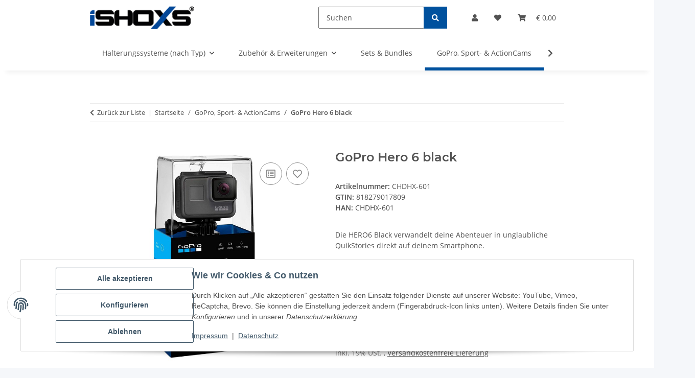

--- FILE ---
content_type: text/css
request_url: https://ishoxs.com/templates/NOVAChild/themes/my-nova/my-nova.css?v=5.2.0
body_size: 102119
content:
@charset "UTF-8";
/* grid breakpoints */
/* grid containers */
/* links */
/* cards */
/* tables */
/* breadcrumbs */
/* navs */
/* modals */
/* progress */
/* options */
/* dropdowns */
/*!
 * Font Awesome Free 5.15.4 by @fontawesome - https://fontawesome.com
 * License - https://fontawesome.com/license/free (Icons: CC BY 4.0, Fonts: SIL OFL 1.1, Code: MIT License)
 */
.fa, .fas, .far, .fal, .fad, .fab {
  -moz-osx-font-smoothing: grayscale;
  -webkit-font-smoothing: antialiased;
  display: inline-block;
  font-style: normal;
  font-variant: normal;
  text-rendering: auto;
  line-height: 1;
}
.fa-lg {
  font-size: 1.3333333333em;
  line-height: 0.75em;
  vertical-align: -0.0667em;
}
.fa-xs {
  font-size: 0.75em;
}
.fa-sm {
  font-size: 0.875em;
}
.fa-1x {
  font-size: 1em;
}
.fa-2x {
  font-size: 2em;
}
.fa-3x {
  font-size: 3em;
}
.fa-4x {
  font-size: 4em;
}
.fa-5x {
  font-size: 5em;
}
.fa-6x {
  font-size: 6em;
}
.fa-7x {
  font-size: 7em;
}
.fa-8x {
  font-size: 8em;
}
.fa-9x {
  font-size: 9em;
}
.fa-10x {
  font-size: 10em;
}
.fa-fw {
  text-align: center;
  width: 1.25em;
}
.fa-ul {
  list-style-type: none;
  margin-left: 2.5em;
  padding-left: 0;
}
.fa-ul > li {
  position: relative;
}
.fa-li {
  left: -2em;
  position: absolute;
  text-align: center;
  width: 2em;
  line-height: inherit;
}
.fa-border {
  border: solid 0.08em #eee;
  border-radius: 0.1em;
  padding: 0.2em 0.25em 0.15em;
}
.fa-pull-left {
  float: left;
}
.fa-pull-right {
  float: right;
}
.fa.fa-pull-left, .fas.fa-pull-left, .far.fa-pull-left, .fal.fa-pull-left, .fab.fa-pull-left {
  margin-right: 0.3em;
}
.fa.fa-pull-right, .fas.fa-pull-right, .far.fa-pull-right, .fal.fa-pull-right, .fab.fa-pull-right {
  margin-left: 0.3em;
}
.fa-spin {
  animation: fa-spin 2s infinite linear;
}
.fa-pulse {
  animation: fa-spin 1s infinite steps(8);
}
@keyframes fa-spin {
  0% {
    transform: rotate(0deg);
  }
  100% {
    transform: rotate(360deg);
  }
}
.fa-rotate-90 {
  -ms-filter: "progid:DXImageTransform.Microsoft.BasicImage(rotation=1)";
  transform: rotate(90deg);
}
.fa-rotate-180 {
  -ms-filter: "progid:DXImageTransform.Microsoft.BasicImage(rotation=2)";
  transform: rotate(180deg);
}
.fa-rotate-270 {
  -ms-filter: "progid:DXImageTransform.Microsoft.BasicImage(rotation=3)";
  transform: rotate(270deg);
}
.fa-flip-horizontal {
  -ms-filter: "progid:DXImageTransform.Microsoft.BasicImage(rotation=0, mirror=1)";
  transform: scale(-1, 1);
}
.fa-flip-vertical {
  -ms-filter: "progid:DXImageTransform.Microsoft.BasicImage(rotation=2, mirror=1)";
  transform: scale(1, -1);
}
.fa-flip-both, .fa-flip-horizontal.fa-flip-vertical {
  -ms-filter: "progid:DXImageTransform.Microsoft.BasicImage(rotation=2, mirror=1)";
  transform: scale(-1, -1);
}
:root .fa-rotate-90, :root .fa-rotate-180, :root .fa-rotate-270, :root .fa-flip-horizontal, :root .fa-flip-vertical, :root .fa-flip-both {
  filter: none;
}
.fa-stack {
  display: inline-block;
  height: 2em;
  line-height: 2em;
  position: relative;
  vertical-align: middle;
  width: 2.5em;
}
.fa-stack-1x, .fa-stack-2x {
  left: 0;
  position: absolute;
  text-align: center;
  width: 100%;
}
.fa-stack-1x {
  line-height: inherit;
}
.fa-stack-2x {
  font-size: 2em;
}
.fa-inverse {
  color: #fff;
}
/* Font Awesome uses the Unicode Private Use Area (PUA) to ensure screen
readers do not read off random characters that represent icons */
.fa-500px:before {
  content: "";
}
.fa-accessible-icon:before {
  content: "";
}
.fa-accusoft:before {
  content: "";
}
.fa-acquisitions-incorporated:before {
  content: "";
}
.fa-ad:before {
  content: "";
}
.fa-address-book:before {
  content: "";
}
.fa-address-card:before {
  content: "";
}
.fa-adjust:before {
  content: "";
}
.fa-adn:before {
  content: "";
}
.fa-adversal:before {
  content: "";
}
.fa-affiliatetheme:before {
  content: "";
}
.fa-air-freshener:before {
  content: "";
}
.fa-airbnb:before {
  content: "";
}
.fa-algolia:before {
  content: "";
}
.fa-align-center:before {
  content: "";
}
.fa-align-justify:before {
  content: "";
}
.fa-align-left:before {
  content: "";
}
.fa-align-right:before {
  content: "";
}
.fa-alipay:before {
  content: "";
}
.fa-allergies:before {
  content: "";
}
.fa-amazon:before {
  content: "";
}
.fa-amazon-pay:before {
  content: "";
}
.fa-ambulance:before {
  content: "";
}
.fa-american-sign-language-interpreting:before {
  content: "";
}
.fa-amilia:before {
  content: "";
}
.fa-anchor:before {
  content: "";
}
.fa-android:before {
  content: "";
}
.fa-angellist:before {
  content: "";
}
.fa-angle-double-down:before {
  content: "";
}
.fa-angle-double-left:before {
  content: "";
}
.fa-angle-double-right:before {
  content: "";
}
.fa-angle-double-up:before {
  content: "";
}
.fa-angle-down:before {
  content: "";
}
.fa-angle-left:before {
  content: "";
}
.fa-angle-right:before {
  content: "";
}
.fa-angle-up:before {
  content: "";
}
.fa-angry:before {
  content: "";
}
.fa-angrycreative:before {
  content: "";
}
.fa-angular:before {
  content: "";
}
.fa-ankh:before {
  content: "";
}
.fa-app-store:before {
  content: "";
}
.fa-app-store-ios:before {
  content: "";
}
.fa-apper:before {
  content: "";
}
.fa-apple:before {
  content: "";
}
.fa-apple-alt:before {
  content: "";
}
.fa-apple-pay:before {
  content: "";
}
.fa-archive:before {
  content: "";
}
.fa-archway:before {
  content: "";
}
.fa-arrow-alt-circle-down:before {
  content: "";
}
.fa-arrow-alt-circle-left:before {
  content: "";
}
.fa-arrow-alt-circle-right:before {
  content: "";
}
.fa-arrow-alt-circle-up:before {
  content: "";
}
.fa-arrow-circle-down:before {
  content: "";
}
.fa-arrow-circle-left:before {
  content: "";
}
.fa-arrow-circle-right:before {
  content: "";
}
.fa-arrow-circle-up:before {
  content: "";
}
.fa-arrow-down:before {
  content: "";
}
.fa-arrow-left:before {
  content: "";
}
.fa-arrow-right:before {
  content: "";
}
.fa-arrow-up:before {
  content: "";
}
.fa-arrows-alt:before {
  content: "";
}
.fa-arrows-alt-h:before {
  content: "";
}
.fa-arrows-alt-v:before {
  content: "";
}
.fa-artstation:before {
  content: "";
}
.fa-assistive-listening-systems:before {
  content: "";
}
.fa-asterisk:before {
  content: "";
}
.fa-asymmetrik:before {
  content: "";
}
.fa-at:before {
  content: "";
}
.fa-atlas:before {
  content: "";
}
.fa-atlassian:before {
  content: "";
}
.fa-atom:before {
  content: "";
}
.fa-audible:before {
  content: "";
}
.fa-audio-description:before {
  content: "";
}
.fa-autoprefixer:before {
  content: "";
}
.fa-avianex:before {
  content: "";
}
.fa-aviato:before {
  content: "";
}
.fa-award:before {
  content: "";
}
.fa-aws:before {
  content: "";
}
.fa-baby:before {
  content: "";
}
.fa-baby-carriage:before {
  content: "";
}
.fa-backspace:before {
  content: "";
}
.fa-backward:before {
  content: "";
}
.fa-bacon:before {
  content: "";
}
.fa-bacteria:before {
  content: "";
}
.fa-bacterium:before {
  content: "";
}
.fa-bahai:before {
  content: "";
}
.fa-balance-scale:before {
  content: "";
}
.fa-balance-scale-left:before {
  content: "";
}
.fa-balance-scale-right:before {
  content: "";
}
.fa-ban:before {
  content: "";
}
.fa-band-aid:before {
  content: "";
}
.fa-bandcamp:before {
  content: "";
}
.fa-barcode:before {
  content: "";
}
.fa-bars:before {
  content: "";
}
.fa-baseball-ball:before {
  content: "";
}
.fa-basketball-ball:before {
  content: "";
}
.fa-bath:before {
  content: "";
}
.fa-battery-empty:before {
  content: "";
}
.fa-battery-full:before {
  content: "";
}
.fa-battery-half:before {
  content: "";
}
.fa-battery-quarter:before {
  content: "";
}
.fa-battery-three-quarters:before {
  content: "";
}
.fa-battle-net:before {
  content: "";
}
.fa-bed:before {
  content: "";
}
.fa-beer:before {
  content: "";
}
.fa-behance:before {
  content: "";
}
.fa-behance-square:before {
  content: "";
}
.fa-bell:before {
  content: "";
}
.fa-bell-slash:before {
  content: "";
}
.fa-bezier-curve:before {
  content: "";
}
.fa-bible:before {
  content: "";
}
.fa-bicycle:before {
  content: "";
}
.fa-biking:before {
  content: "";
}
.fa-bimobject:before {
  content: "";
}
.fa-binoculars:before {
  content: "";
}
.fa-biohazard:before {
  content: "";
}
.fa-birthday-cake:before {
  content: "";
}
.fa-bitbucket:before {
  content: "";
}
.fa-bitcoin:before {
  content: "";
}
.fa-bity:before {
  content: "";
}
.fa-black-tie:before {
  content: "";
}
.fa-blackberry:before {
  content: "";
}
.fa-blender:before {
  content: "";
}
.fa-blender-phone:before {
  content: "";
}
.fa-blind:before {
  content: "";
}
.fa-blog:before {
  content: "";
}
.fa-blogger:before {
  content: "";
}
.fa-blogger-b:before {
  content: "";
}
.fa-bluetooth:before {
  content: "";
}
.fa-bluetooth-b:before {
  content: "";
}
.fa-bold:before {
  content: "";
}
.fa-bolt:before {
  content: "";
}
.fa-bomb:before {
  content: "";
}
.fa-bone:before {
  content: "";
}
.fa-bong:before {
  content: "";
}
.fa-book:before {
  content: "";
}
.fa-book-dead:before {
  content: "";
}
.fa-book-medical:before {
  content: "";
}
.fa-book-open:before {
  content: "";
}
.fa-book-reader:before {
  content: "";
}
.fa-bookmark:before {
  content: "";
}
.fa-bootstrap:before {
  content: "";
}
.fa-border-all:before {
  content: "";
}
.fa-border-none:before {
  content: "";
}
.fa-border-style:before {
  content: "";
}
.fa-bowling-ball:before {
  content: "";
}
.fa-box:before {
  content: "";
}
.fa-box-open:before {
  content: "";
}
.fa-box-tissue:before {
  content: "";
}
.fa-boxes:before {
  content: "";
}
.fa-braille:before {
  content: "";
}
.fa-brain:before {
  content: "";
}
.fa-bread-slice:before {
  content: "";
}
.fa-briefcase:before {
  content: "";
}
.fa-briefcase-medical:before {
  content: "";
}
.fa-broadcast-tower:before {
  content: "";
}
.fa-broom:before {
  content: "";
}
.fa-brush:before {
  content: "";
}
.fa-btc:before {
  content: "";
}
.fa-buffer:before {
  content: "";
}
.fa-bug:before {
  content: "";
}
.fa-building:before {
  content: "";
}
.fa-bullhorn:before {
  content: "";
}
.fa-bullseye:before {
  content: "";
}
.fa-burn:before {
  content: "";
}
.fa-buromobelexperte:before {
  content: "";
}
.fa-bus:before {
  content: "";
}
.fa-bus-alt:before {
  content: "";
}
.fa-business-time:before {
  content: "";
}
.fa-buy-n-large:before {
  content: "";
}
.fa-buysellads:before {
  content: "";
}
.fa-calculator:before {
  content: "";
}
.fa-calendar:before {
  content: "";
}
.fa-calendar-alt:before {
  content: "";
}
.fa-calendar-check:before {
  content: "";
}
.fa-calendar-day:before {
  content: "";
}
.fa-calendar-minus:before {
  content: "";
}
.fa-calendar-plus:before {
  content: "";
}
.fa-calendar-times:before {
  content: "";
}
.fa-calendar-week:before {
  content: "";
}
.fa-camera:before {
  content: "";
}
.fa-camera-retro:before {
  content: "";
}
.fa-campground:before {
  content: "";
}
.fa-canadian-maple-leaf:before {
  content: "";
}
.fa-candy-cane:before {
  content: "";
}
.fa-cannabis:before {
  content: "";
}
.fa-capsules:before {
  content: "";
}
.fa-car:before {
  content: "";
}
.fa-car-alt:before {
  content: "";
}
.fa-car-battery:before {
  content: "";
}
.fa-car-crash:before {
  content: "";
}
.fa-car-side:before {
  content: "";
}
.fa-caravan:before {
  content: "";
}
.fa-caret-down:before {
  content: "";
}
.fa-caret-left:before {
  content: "";
}
.fa-caret-right:before {
  content: "";
}
.fa-caret-square-down:before {
  content: "";
}
.fa-caret-square-left:before {
  content: "";
}
.fa-caret-square-right:before {
  content: "";
}
.fa-caret-square-up:before {
  content: "";
}
.fa-caret-up:before {
  content: "";
}
.fa-carrot:before {
  content: "";
}
.fa-cart-arrow-down:before {
  content: "";
}
.fa-cart-plus:before {
  content: "";
}
.fa-cash-register:before {
  content: "";
}
.fa-cat:before {
  content: "";
}
.fa-cc-amazon-pay:before {
  content: "";
}
.fa-cc-amex:before {
  content: "";
}
.fa-cc-apple-pay:before {
  content: "";
}
.fa-cc-diners-club:before {
  content: "";
}
.fa-cc-discover:before {
  content: "";
}
.fa-cc-jcb:before {
  content: "";
}
.fa-cc-mastercard:before {
  content: "";
}
.fa-cc-paypal:before {
  content: "";
}
.fa-cc-stripe:before {
  content: "";
}
.fa-cc-visa:before {
  content: "";
}
.fa-centercode:before {
  content: "";
}
.fa-centos:before {
  content: "";
}
.fa-certificate:before {
  content: "";
}
.fa-chair:before {
  content: "";
}
.fa-chalkboard:before {
  content: "";
}
.fa-chalkboard-teacher:before {
  content: "";
}
.fa-charging-station:before {
  content: "";
}
.fa-chart-area:before {
  content: "";
}
.fa-chart-bar:before {
  content: "";
}
.fa-chart-line:before {
  content: "";
}
.fa-chart-pie:before {
  content: "";
}
.fa-check:before {
  content: "";
}
.fa-check-circle:before {
  content: "";
}
.fa-check-double:before {
  content: "";
}
.fa-check-square:before {
  content: "";
}
.fa-cheese:before {
  content: "";
}
.fa-chess:before {
  content: "";
}
.fa-chess-bishop:before {
  content: "";
}
.fa-chess-board:before {
  content: "";
}
.fa-chess-king:before {
  content: "";
}
.fa-chess-knight:before {
  content: "";
}
.fa-chess-pawn:before {
  content: "";
}
.fa-chess-queen:before {
  content: "";
}
.fa-chess-rook:before {
  content: "";
}
.fa-chevron-circle-down:before {
  content: "";
}
.fa-chevron-circle-left:before {
  content: "";
}
.fa-chevron-circle-right:before {
  content: "";
}
.fa-chevron-circle-up:before {
  content: "";
}
.fa-chevron-down:before {
  content: "";
}
.fa-chevron-left:before {
  content: "";
}
.fa-chevron-right:before {
  content: "";
}
.fa-chevron-up:before {
  content: "";
}
.fa-child:before {
  content: "";
}
.fa-chrome:before {
  content: "";
}
.fa-chromecast:before {
  content: "";
}
.fa-church:before {
  content: "";
}
.fa-circle:before {
  content: "";
}
.fa-circle-notch:before {
  content: "";
}
.fa-city:before {
  content: "";
}
.fa-clinic-medical:before {
  content: "";
}
.fa-clipboard:before {
  content: "";
}
.fa-clipboard-check:before {
  content: "";
}
.fa-clipboard-list:before {
  content: "";
}
.fa-clock:before {
  content: "";
}
.fa-clone:before {
  content: "";
}
.fa-closed-captioning:before {
  content: "";
}
.fa-cloud:before {
  content: "";
}
.fa-cloud-download-alt:before {
  content: "";
}
.fa-cloud-meatball:before {
  content: "";
}
.fa-cloud-moon:before {
  content: "";
}
.fa-cloud-moon-rain:before {
  content: "";
}
.fa-cloud-rain:before {
  content: "";
}
.fa-cloud-showers-heavy:before {
  content: "";
}
.fa-cloud-sun:before {
  content: "";
}
.fa-cloud-sun-rain:before {
  content: "";
}
.fa-cloud-upload-alt:before {
  content: "";
}
.fa-cloudflare:before {
  content: "";
}
.fa-cloudscale:before {
  content: "";
}
.fa-cloudsmith:before {
  content: "";
}
.fa-cloudversify:before {
  content: "";
}
.fa-cocktail:before {
  content: "";
}
.fa-code:before {
  content: "";
}
.fa-code-branch:before {
  content: "";
}
.fa-codepen:before {
  content: "";
}
.fa-codiepie:before {
  content: "";
}
.fa-coffee:before {
  content: "";
}
.fa-cog:before {
  content: "";
}
.fa-cogs:before {
  content: "";
}
.fa-coins:before {
  content: "";
}
.fa-columns:before {
  content: "";
}
.fa-comment:before {
  content: "";
}
.fa-comment-alt:before {
  content: "";
}
.fa-comment-dollar:before {
  content: "";
}
.fa-comment-dots:before {
  content: "";
}
.fa-comment-medical:before {
  content: "";
}
.fa-comment-slash:before {
  content: "";
}
.fa-comments:before {
  content: "";
}
.fa-comments-dollar:before {
  content: "";
}
.fa-compact-disc:before {
  content: "";
}
.fa-compass:before {
  content: "";
}
.fa-compress:before {
  content: "";
}
.fa-compress-alt:before {
  content: "";
}
.fa-compress-arrows-alt:before {
  content: "";
}
.fa-concierge-bell:before {
  content: "";
}
.fa-confluence:before {
  content: "";
}
.fa-connectdevelop:before {
  content: "";
}
.fa-contao:before {
  content: "";
}
.fa-cookie:before {
  content: "";
}
.fa-cookie-bite:before {
  content: "";
}
.fa-copy:before {
  content: "";
}
.fa-copyright:before {
  content: "";
}
.fa-cotton-bureau:before {
  content: "";
}
.fa-couch:before {
  content: "";
}
.fa-cpanel:before {
  content: "";
}
.fa-creative-commons:before {
  content: "";
}
.fa-creative-commons-by:before {
  content: "";
}
.fa-creative-commons-nc:before {
  content: "";
}
.fa-creative-commons-nc-eu:before {
  content: "";
}
.fa-creative-commons-nc-jp:before {
  content: "";
}
.fa-creative-commons-nd:before {
  content: "";
}
.fa-creative-commons-pd:before {
  content: "";
}
.fa-creative-commons-pd-alt:before {
  content: "";
}
.fa-creative-commons-remix:before {
  content: "";
}
.fa-creative-commons-sa:before {
  content: "";
}
.fa-creative-commons-sampling:before {
  content: "";
}
.fa-creative-commons-sampling-plus:before {
  content: "";
}
.fa-creative-commons-share:before {
  content: "";
}
.fa-creative-commons-zero:before {
  content: "";
}
.fa-credit-card:before {
  content: "";
}
.fa-critical-role:before {
  content: "";
}
.fa-crop:before {
  content: "";
}
.fa-crop-alt:before {
  content: "";
}
.fa-cross:before {
  content: "";
}
.fa-crosshairs:before {
  content: "";
}
.fa-crow:before {
  content: "";
}
.fa-crown:before {
  content: "";
}
.fa-crutch:before {
  content: "";
}
.fa-css3:before {
  content: "";
}
.fa-css3-alt:before {
  content: "";
}
.fa-cube:before {
  content: "";
}
.fa-cubes:before {
  content: "";
}
.fa-cut:before {
  content: "";
}
.fa-cuttlefish:before {
  content: "";
}
.fa-d-and-d:before {
  content: "";
}
.fa-d-and-d-beyond:before {
  content: "";
}
.fa-dailymotion:before {
  content: "";
}
.fa-dashcube:before {
  content: "";
}
.fa-database:before {
  content: "";
}
.fa-deaf:before {
  content: "";
}
.fa-deezer:before {
  content: "";
}
.fa-delicious:before {
  content: "";
}
.fa-democrat:before {
  content: "";
}
.fa-deploydog:before {
  content: "";
}
.fa-deskpro:before {
  content: "";
}
.fa-desktop:before {
  content: "";
}
.fa-dev:before {
  content: "";
}
.fa-deviantart:before {
  content: "";
}
.fa-dharmachakra:before {
  content: "";
}
.fa-dhl:before {
  content: "";
}
.fa-diagnoses:before {
  content: "";
}
.fa-diaspora:before {
  content: "";
}
.fa-dice:before {
  content: "";
}
.fa-dice-d20:before {
  content: "";
}
.fa-dice-d6:before {
  content: "";
}
.fa-dice-five:before {
  content: "";
}
.fa-dice-four:before {
  content: "";
}
.fa-dice-one:before {
  content: "";
}
.fa-dice-six:before {
  content: "";
}
.fa-dice-three:before {
  content: "";
}
.fa-dice-two:before {
  content: "";
}
.fa-digg:before {
  content: "";
}
.fa-digital-ocean:before {
  content: "";
}
.fa-digital-tachograph:before {
  content: "";
}
.fa-directions:before {
  content: "";
}
.fa-discord:before {
  content: "";
}
.fa-discourse:before {
  content: "";
}
.fa-disease:before {
  content: "";
}
.fa-divide:before {
  content: "";
}
.fa-dizzy:before {
  content: "";
}
.fa-dna:before {
  content: "";
}
.fa-dochub:before {
  content: "";
}
.fa-docker:before {
  content: "";
}
.fa-dog:before {
  content: "";
}
.fa-dollar-sign:before {
  content: "";
}
.fa-dolly:before {
  content: "";
}
.fa-dolly-flatbed:before {
  content: "";
}
.fa-donate:before {
  content: "";
}
.fa-door-closed:before {
  content: "";
}
.fa-door-open:before {
  content: "";
}
.fa-dot-circle:before {
  content: "";
}
.fa-dove:before {
  content: "";
}
.fa-download:before {
  content: "";
}
.fa-draft2digital:before {
  content: "";
}
.fa-drafting-compass:before {
  content: "";
}
.fa-dragon:before {
  content: "";
}
.fa-draw-polygon:before {
  content: "";
}
.fa-dribbble:before {
  content: "";
}
.fa-dribbble-square:before {
  content: "";
}
.fa-dropbox:before {
  content: "";
}
.fa-drum:before {
  content: "";
}
.fa-drum-steelpan:before {
  content: "";
}
.fa-drumstick-bite:before {
  content: "";
}
.fa-drupal:before {
  content: "";
}
.fa-dumbbell:before {
  content: "";
}
.fa-dumpster:before {
  content: "";
}
.fa-dumpster-fire:before {
  content: "";
}
.fa-dungeon:before {
  content: "";
}
.fa-dyalog:before {
  content: "";
}
.fa-earlybirds:before {
  content: "";
}
.fa-ebay:before {
  content: "";
}
.fa-edge:before {
  content: "";
}
.fa-edge-legacy:before {
  content: "";
}
.fa-edit:before {
  content: "";
}
.fa-egg:before {
  content: "";
}
.fa-eject:before {
  content: "";
}
.fa-elementor:before {
  content: "";
}
.fa-ellipsis-h:before {
  content: "";
}
.fa-ellipsis-v:before {
  content: "";
}
.fa-ello:before {
  content: "";
}
.fa-ember:before {
  content: "";
}
.fa-empire:before {
  content: "";
}
.fa-envelope:before {
  content: "";
}
.fa-envelope-open:before {
  content: "";
}
.fa-envelope-open-text:before {
  content: "";
}
.fa-envelope-square:before {
  content: "";
}
.fa-envira:before {
  content: "";
}
.fa-equals:before {
  content: "";
}
.fa-eraser:before {
  content: "";
}
.fa-erlang:before {
  content: "";
}
.fa-ethereum:before {
  content: "";
}
.fa-ethernet:before {
  content: "";
}
.fa-etsy:before {
  content: "";
}
.fa-euro-sign:before {
  content: "";
}
.fa-evernote:before {
  content: "";
}
.fa-exchange-alt:before {
  content: "";
}
.fa-exclamation:before {
  content: "";
}
.fa-exclamation-circle:before {
  content: "";
}
.fa-exclamation-triangle:before {
  content: "";
}
.fa-expand:before {
  content: "";
}
.fa-expand-alt:before {
  content: "";
}
.fa-expand-arrows-alt:before {
  content: "";
}
.fa-expeditedssl:before {
  content: "";
}
.fa-external-link-alt:before {
  content: "";
}
.fa-external-link-square-alt:before {
  content: "";
}
.fa-eye:before {
  content: "";
}
.fa-eye-dropper:before {
  content: "";
}
.fa-eye-slash:before {
  content: "";
}
.fa-facebook:before {
  content: "";
}
.fa-facebook-f:before {
  content: "";
}
.fa-facebook-messenger:before {
  content: "";
}
.fa-facebook-square:before {
  content: "";
}
.fa-fan:before {
  content: "";
}
.fa-fantasy-flight-games:before {
  content: "";
}
.fa-fast-backward:before {
  content: "";
}
.fa-fast-forward:before {
  content: "";
}
.fa-faucet:before {
  content: "";
}
.fa-fax:before {
  content: "";
}
.fa-feather:before {
  content: "";
}
.fa-feather-alt:before {
  content: "";
}
.fa-fedex:before {
  content: "";
}
.fa-fedora:before {
  content: "";
}
.fa-female:before {
  content: "";
}
.fa-fighter-jet:before {
  content: "";
}
.fa-figma:before {
  content: "";
}
.fa-file:before {
  content: "";
}
.fa-file-alt:before {
  content: "";
}
.fa-file-archive:before {
  content: "";
}
.fa-file-audio:before {
  content: "";
}
.fa-file-code:before {
  content: "";
}
.fa-file-contract:before {
  content: "";
}
.fa-file-csv:before {
  content: "";
}
.fa-file-download:before {
  content: "";
}
.fa-file-excel:before {
  content: "";
}
.fa-file-export:before {
  content: "";
}
.fa-file-image:before {
  content: "";
}
.fa-file-import:before {
  content: "";
}
.fa-file-invoice:before {
  content: "";
}
.fa-file-invoice-dollar:before {
  content: "";
}
.fa-file-medical:before {
  content: "";
}
.fa-file-medical-alt:before {
  content: "";
}
.fa-file-pdf:before {
  content: "";
}
.fa-file-powerpoint:before {
  content: "";
}
.fa-file-prescription:before {
  content: "";
}
.fa-file-signature:before {
  content: "";
}
.fa-file-upload:before {
  content: "";
}
.fa-file-video:before {
  content: "";
}
.fa-file-word:before {
  content: "";
}
.fa-fill:before {
  content: "";
}
.fa-fill-drip:before {
  content: "";
}
.fa-film:before {
  content: "";
}
.fa-filter:before {
  content: "";
}
.fa-fingerprint:before {
  content: "";
}
.fa-fire:before {
  content: "";
}
.fa-fire-alt:before {
  content: "";
}
.fa-fire-extinguisher:before {
  content: "";
}
.fa-firefox:before {
  content: "";
}
.fa-firefox-browser:before {
  content: "";
}
.fa-first-aid:before {
  content: "";
}
.fa-first-order:before {
  content: "";
}
.fa-first-order-alt:before {
  content: "";
}
.fa-firstdraft:before {
  content: "";
}
.fa-fish:before {
  content: "";
}
.fa-fist-raised:before {
  content: "";
}
.fa-flag:before {
  content: "";
}
.fa-flag-checkered:before {
  content: "";
}
.fa-flag-usa:before {
  content: "";
}
.fa-flask:before {
  content: "";
}
.fa-flickr:before {
  content: "";
}
.fa-flipboard:before {
  content: "";
}
.fa-flushed:before {
  content: "";
}
.fa-fly:before {
  content: "";
}
.fa-folder:before {
  content: "";
}
.fa-folder-minus:before {
  content: "";
}
.fa-folder-open:before {
  content: "";
}
.fa-folder-plus:before {
  content: "";
}
.fa-font:before {
  content: "";
}
.fa-font-awesome:before {
  content: "";
}
.fa-font-awesome-alt:before {
  content: "";
}
.fa-font-awesome-flag:before {
  content: "";
}
.fa-font-awesome-logo-full:before {
  content: "";
}
.fa-fonticons:before {
  content: "";
}
.fa-fonticons-fi:before {
  content: "";
}
.fa-football-ball:before {
  content: "";
}
.fa-fort-awesome:before {
  content: "";
}
.fa-fort-awesome-alt:before {
  content: "";
}
.fa-forumbee:before {
  content: "";
}
.fa-forward:before {
  content: "";
}
.fa-foursquare:before {
  content: "";
}
.fa-free-code-camp:before {
  content: "";
}
.fa-freebsd:before {
  content: "";
}
.fa-frog:before {
  content: "";
}
.fa-frown:before {
  content: "";
}
.fa-frown-open:before {
  content: "";
}
.fa-fulcrum:before {
  content: "";
}
.fa-funnel-dollar:before {
  content: "";
}
.fa-futbol:before {
  content: "";
}
.fa-galactic-republic:before {
  content: "";
}
.fa-galactic-senate:before {
  content: "";
}
.fa-gamepad:before {
  content: "";
}
.fa-gas-pump:before {
  content: "";
}
.fa-gavel:before {
  content: "";
}
.fa-gem:before {
  content: "";
}
.fa-genderless:before {
  content: "";
}
.fa-get-pocket:before {
  content: "";
}
.fa-gg:before {
  content: "";
}
.fa-gg-circle:before {
  content: "";
}
.fa-ghost:before {
  content: "";
}
.fa-gift:before {
  content: "";
}
.fa-gifts:before {
  content: "";
}
.fa-git:before {
  content: "";
}
.fa-git-alt:before {
  content: "";
}
.fa-git-square:before {
  content: "";
}
.fa-github:before {
  content: "";
}
.fa-github-alt:before {
  content: "";
}
.fa-github-square:before {
  content: "";
}
.fa-gitkraken:before {
  content: "";
}
.fa-gitlab:before {
  content: "";
}
.fa-gitter:before {
  content: "";
}
.fa-glass-cheers:before {
  content: "";
}
.fa-glass-martini:before {
  content: "";
}
.fa-glass-martini-alt:before {
  content: "";
}
.fa-glass-whiskey:before {
  content: "";
}
.fa-glasses:before {
  content: "";
}
.fa-glide:before {
  content: "";
}
.fa-glide-g:before {
  content: "";
}
.fa-globe:before {
  content: "";
}
.fa-globe-africa:before {
  content: "";
}
.fa-globe-americas:before {
  content: "";
}
.fa-globe-asia:before {
  content: "";
}
.fa-globe-europe:before {
  content: "";
}
.fa-gofore:before {
  content: "";
}
.fa-golf-ball:before {
  content: "";
}
.fa-goodreads:before {
  content: "";
}
.fa-goodreads-g:before {
  content: "";
}
.fa-google:before {
  content: "";
}
.fa-google-drive:before {
  content: "";
}
.fa-google-pay:before {
  content: "";
}
.fa-google-play:before {
  content: "";
}
.fa-google-plus:before {
  content: "";
}
.fa-google-plus-g:before {
  content: "";
}
.fa-google-plus-square:before {
  content: "";
}
.fa-google-wallet:before {
  content: "";
}
.fa-gopuram:before {
  content: "";
}
.fa-graduation-cap:before {
  content: "";
}
.fa-gratipay:before {
  content: "";
}
.fa-grav:before {
  content: "";
}
.fa-greater-than:before {
  content: "";
}
.fa-greater-than-equal:before {
  content: "";
}
.fa-grimace:before {
  content: "";
}
.fa-grin:before {
  content: "";
}
.fa-grin-alt:before {
  content: "";
}
.fa-grin-beam:before {
  content: "";
}
.fa-grin-beam-sweat:before {
  content: "";
}
.fa-grin-hearts:before {
  content: "";
}
.fa-grin-squint:before {
  content: "";
}
.fa-grin-squint-tears:before {
  content: "";
}
.fa-grin-stars:before {
  content: "";
}
.fa-grin-tears:before {
  content: "";
}
.fa-grin-tongue:before {
  content: "";
}
.fa-grin-tongue-squint:before {
  content: "";
}
.fa-grin-tongue-wink:before {
  content: "";
}
.fa-grin-wink:before {
  content: "";
}
.fa-grip-horizontal:before {
  content: "";
}
.fa-grip-lines:before {
  content: "";
}
.fa-grip-lines-vertical:before {
  content: "";
}
.fa-grip-vertical:before {
  content: "";
}
.fa-gripfire:before {
  content: "";
}
.fa-grunt:before {
  content: "";
}
.fa-guilded:before {
  content: "";
}
.fa-guitar:before {
  content: "";
}
.fa-gulp:before {
  content: "";
}
.fa-h-square:before {
  content: "";
}
.fa-hacker-news:before {
  content: "";
}
.fa-hacker-news-square:before {
  content: "";
}
.fa-hackerrank:before {
  content: "";
}
.fa-hamburger:before {
  content: "";
}
.fa-hammer:before {
  content: "";
}
.fa-hamsa:before {
  content: "";
}
.fa-hand-holding:before {
  content: "";
}
.fa-hand-holding-heart:before {
  content: "";
}
.fa-hand-holding-medical:before {
  content: "";
}
.fa-hand-holding-usd:before {
  content: "";
}
.fa-hand-holding-water:before {
  content: "";
}
.fa-hand-lizard:before {
  content: "";
}
.fa-hand-middle-finger:before {
  content: "";
}
.fa-hand-paper:before {
  content: "";
}
.fa-hand-peace:before {
  content: "";
}
.fa-hand-point-down:before {
  content: "";
}
.fa-hand-point-left:before {
  content: "";
}
.fa-hand-point-right:before {
  content: "";
}
.fa-hand-point-up:before {
  content: "";
}
.fa-hand-pointer:before {
  content: "";
}
.fa-hand-rock:before {
  content: "";
}
.fa-hand-scissors:before {
  content: "";
}
.fa-hand-sparkles:before {
  content: "";
}
.fa-hand-spock:before {
  content: "";
}
.fa-hands:before {
  content: "";
}
.fa-hands-helping:before {
  content: "";
}
.fa-hands-wash:before {
  content: "";
}
.fa-handshake:before {
  content: "";
}
.fa-handshake-alt-slash:before {
  content: "";
}
.fa-handshake-slash:before {
  content: "";
}
.fa-hanukiah:before {
  content: "";
}
.fa-hard-hat:before {
  content: "";
}
.fa-hashtag:before {
  content: "";
}
.fa-hat-cowboy:before {
  content: "";
}
.fa-hat-cowboy-side:before {
  content: "";
}
.fa-hat-wizard:before {
  content: "";
}
.fa-hdd:before {
  content: "";
}
.fa-head-side-cough:before {
  content: "";
}
.fa-head-side-cough-slash:before {
  content: "";
}
.fa-head-side-mask:before {
  content: "";
}
.fa-head-side-virus:before {
  content: "";
}
.fa-heading:before {
  content: "";
}
.fa-headphones:before {
  content: "";
}
.fa-headphones-alt:before {
  content: "";
}
.fa-headset:before {
  content: "";
}
.fa-heart:before {
  content: "";
}
.fa-heart-broken:before {
  content: "";
}
.fa-heartbeat:before {
  content: "";
}
.fa-helicopter:before {
  content: "";
}
.fa-highlighter:before {
  content: "";
}
.fa-hiking:before {
  content: "";
}
.fa-hippo:before {
  content: "";
}
.fa-hips:before {
  content: "";
}
.fa-hire-a-helper:before {
  content: "";
}
.fa-history:before {
  content: "";
}
.fa-hive:before {
  content: "";
}
.fa-hockey-puck:before {
  content: "";
}
.fa-holly-berry:before {
  content: "";
}
.fa-home:before {
  content: "";
}
.fa-hooli:before {
  content: "";
}
.fa-hornbill:before {
  content: "";
}
.fa-horse:before {
  content: "";
}
.fa-horse-head:before {
  content: "";
}
.fa-hospital:before {
  content: "";
}
.fa-hospital-alt:before {
  content: "";
}
.fa-hospital-symbol:before {
  content: "";
}
.fa-hospital-user:before {
  content: "";
}
.fa-hot-tub:before {
  content: "";
}
.fa-hotdog:before {
  content: "";
}
.fa-hotel:before {
  content: "";
}
.fa-hotjar:before {
  content: "";
}
.fa-hourglass:before {
  content: "";
}
.fa-hourglass-end:before {
  content: "";
}
.fa-hourglass-half:before {
  content: "";
}
.fa-hourglass-start:before {
  content: "";
}
.fa-house-damage:before {
  content: "";
}
.fa-house-user:before {
  content: "";
}
.fa-houzz:before {
  content: "";
}
.fa-hryvnia:before {
  content: "";
}
.fa-html5:before {
  content: "";
}
.fa-hubspot:before {
  content: "";
}
.fa-i-cursor:before {
  content: "";
}
.fa-ice-cream:before {
  content: "";
}
.fa-icicles:before {
  content: "";
}
.fa-icons:before {
  content: "";
}
.fa-id-badge:before {
  content: "";
}
.fa-id-card:before {
  content: "";
}
.fa-id-card-alt:before {
  content: "";
}
.fa-ideal:before {
  content: "";
}
.fa-igloo:before {
  content: "";
}
.fa-image:before {
  content: "";
}
.fa-images:before {
  content: "";
}
.fa-imdb:before {
  content: "";
}
.fa-inbox:before {
  content: "";
}
.fa-indent:before {
  content: "";
}
.fa-industry:before {
  content: "";
}
.fa-infinity:before {
  content: "";
}
.fa-info:before {
  content: "";
}
.fa-info-circle:before {
  content: "";
}
.fa-innosoft:before {
  content: "";
}
.fa-instagram:before {
  content: "";
}
.fa-instagram-square:before {
  content: "";
}
.fa-instalod:before {
  content: "";
}
.fa-intercom:before {
  content: "";
}
.fa-internet-explorer:before {
  content: "";
}
.fa-invision:before {
  content: "";
}
.fa-ioxhost:before {
  content: "";
}
.fa-italic:before {
  content: "";
}
.fa-itch-io:before {
  content: "";
}
.fa-itunes:before {
  content: "";
}
.fa-itunes-note:before {
  content: "";
}
.fa-java:before {
  content: "";
}
.fa-jedi:before {
  content: "";
}
.fa-jedi-order:before {
  content: "";
}
.fa-jenkins:before {
  content: "";
}
.fa-jira:before {
  content: "";
}
.fa-joget:before {
  content: "";
}
.fa-joint:before {
  content: "";
}
.fa-joomla:before {
  content: "";
}
.fa-journal-whills:before {
  content: "";
}
.fa-js:before {
  content: "";
}
.fa-js-square:before {
  content: "";
}
.fa-jsfiddle:before {
  content: "";
}
.fa-kaaba:before {
  content: "";
}
.fa-kaggle:before {
  content: "";
}
.fa-key:before {
  content: "";
}
.fa-keybase:before {
  content: "";
}
.fa-keyboard:before {
  content: "";
}
.fa-keycdn:before {
  content: "";
}
.fa-khanda:before {
  content: "";
}
.fa-kickstarter:before {
  content: "";
}
.fa-kickstarter-k:before {
  content: "";
}
.fa-kiss:before {
  content: "";
}
.fa-kiss-beam:before {
  content: "";
}
.fa-kiss-wink-heart:before {
  content: "";
}
.fa-kiwi-bird:before {
  content: "";
}
.fa-korvue:before {
  content: "";
}
.fa-landmark:before {
  content: "";
}
.fa-language:before {
  content: "";
}
.fa-laptop:before {
  content: "";
}
.fa-laptop-code:before {
  content: "";
}
.fa-laptop-house:before {
  content: "";
}
.fa-laptop-medical:before {
  content: "";
}
.fa-laravel:before {
  content: "";
}
.fa-lastfm:before {
  content: "";
}
.fa-lastfm-square:before {
  content: "";
}
.fa-laugh:before {
  content: "";
}
.fa-laugh-beam:before {
  content: "";
}
.fa-laugh-squint:before {
  content: "";
}
.fa-laugh-wink:before {
  content: "";
}
.fa-layer-group:before {
  content: "";
}
.fa-leaf:before {
  content: "";
}
.fa-leanpub:before {
  content: "";
}
.fa-lemon:before {
  content: "";
}
.fa-less:before {
  content: "";
}
.fa-less-than:before {
  content: "";
}
.fa-less-than-equal:before {
  content: "";
}
.fa-level-down-alt:before {
  content: "";
}
.fa-level-up-alt:before {
  content: "";
}
.fa-life-ring:before {
  content: "";
}
.fa-lightbulb:before {
  content: "";
}
.fa-line:before {
  content: "";
}
.fa-link:before {
  content: "";
}
.fa-linkedin:before {
  content: "";
}
.fa-linkedin-in:before {
  content: "";
}
.fa-linode:before {
  content: "";
}
.fa-linux:before {
  content: "";
}
.fa-lira-sign:before {
  content: "";
}
.fa-list:before {
  content: "";
}
.fa-list-alt:before {
  content: "";
}
.fa-list-ol:before {
  content: "";
}
.fa-list-ul:before {
  content: "";
}
.fa-location-arrow:before {
  content: "";
}
.fa-lock:before {
  content: "";
}
.fa-lock-open:before {
  content: "";
}
.fa-long-arrow-alt-down:before {
  content: "";
}
.fa-long-arrow-alt-left:before {
  content: "";
}
.fa-long-arrow-alt-right:before {
  content: "";
}
.fa-long-arrow-alt-up:before {
  content: "";
}
.fa-low-vision:before {
  content: "";
}
.fa-luggage-cart:before {
  content: "";
}
.fa-lungs:before {
  content: "";
}
.fa-lungs-virus:before {
  content: "";
}
.fa-lyft:before {
  content: "";
}
.fa-magento:before {
  content: "";
}
.fa-magic:before {
  content: "";
}
.fa-magnet:before {
  content: "";
}
.fa-mail-bulk:before {
  content: "";
}
.fa-mailchimp:before {
  content: "";
}
.fa-male:before {
  content: "";
}
.fa-mandalorian:before {
  content: "";
}
.fa-map:before {
  content: "";
}
.fa-map-marked:before {
  content: "";
}
.fa-map-marked-alt:before {
  content: "";
}
.fa-map-marker:before {
  content: "";
}
.fa-map-marker-alt:before {
  content: "";
}
.fa-map-pin:before {
  content: "";
}
.fa-map-signs:before {
  content: "";
}
.fa-markdown:before {
  content: "";
}
.fa-marker:before {
  content: "";
}
.fa-mars:before {
  content: "";
}
.fa-mars-double:before {
  content: "";
}
.fa-mars-stroke:before {
  content: "";
}
.fa-mars-stroke-h:before {
  content: "";
}
.fa-mars-stroke-v:before {
  content: "";
}
.fa-mask:before {
  content: "";
}
.fa-mastodon:before {
  content: "";
}
.fa-maxcdn:before {
  content: "";
}
.fa-mdb:before {
  content: "";
}
.fa-medal:before {
  content: "";
}
.fa-medapps:before {
  content: "";
}
.fa-medium:before {
  content: "";
}
.fa-medium-m:before {
  content: "";
}
.fa-medkit:before {
  content: "";
}
.fa-medrt:before {
  content: "";
}
.fa-meetup:before {
  content: "";
}
.fa-megaport:before {
  content: "";
}
.fa-meh:before {
  content: "";
}
.fa-meh-blank:before {
  content: "";
}
.fa-meh-rolling-eyes:before {
  content: "";
}
.fa-memory:before {
  content: "";
}
.fa-mendeley:before {
  content: "";
}
.fa-menorah:before {
  content: "";
}
.fa-mercury:before {
  content: "";
}
.fa-meteor:before {
  content: "";
}
.fa-microblog:before {
  content: "";
}
.fa-microchip:before {
  content: "";
}
.fa-microphone:before {
  content: "";
}
.fa-microphone-alt:before {
  content: "";
}
.fa-microphone-alt-slash:before {
  content: "";
}
.fa-microphone-slash:before {
  content: "";
}
.fa-microscope:before {
  content: "";
}
.fa-microsoft:before {
  content: "";
}
.fa-minus:before {
  content: "";
}
.fa-minus-circle:before {
  content: "";
}
.fa-minus-square:before {
  content: "";
}
.fa-mitten:before {
  content: "";
}
.fa-mix:before {
  content: "";
}
.fa-mixcloud:before {
  content: "";
}
.fa-mixer:before {
  content: "";
}
.fa-mizuni:before {
  content: "";
}
.fa-mobile:before {
  content: "";
}
.fa-mobile-alt:before {
  content: "";
}
.fa-modx:before {
  content: "";
}
.fa-monero:before {
  content: "";
}
.fa-money-bill:before {
  content: "";
}
.fa-money-bill-alt:before {
  content: "";
}
.fa-money-bill-wave:before {
  content: "";
}
.fa-money-bill-wave-alt:before {
  content: "";
}
.fa-money-check:before {
  content: "";
}
.fa-money-check-alt:before {
  content: "";
}
.fa-monument:before {
  content: "";
}
.fa-moon:before {
  content: "";
}
.fa-mortar-pestle:before {
  content: "";
}
.fa-mosque:before {
  content: "";
}
.fa-motorcycle:before {
  content: "";
}
.fa-mountain:before {
  content: "";
}
.fa-mouse:before {
  content: "";
}
.fa-mouse-pointer:before {
  content: "";
}
.fa-mug-hot:before {
  content: "";
}
.fa-music:before {
  content: "";
}
.fa-napster:before {
  content: "";
}
.fa-neos:before {
  content: "";
}
.fa-network-wired:before {
  content: "";
}
.fa-neuter:before {
  content: "";
}
.fa-newspaper:before {
  content: "";
}
.fa-nimblr:before {
  content: "";
}
.fa-node:before {
  content: "";
}
.fa-node-js:before {
  content: "";
}
.fa-not-equal:before {
  content: "";
}
.fa-notes-medical:before {
  content: "";
}
.fa-npm:before {
  content: "";
}
.fa-ns8:before {
  content: "";
}
.fa-nutritionix:before {
  content: "";
}
.fa-object-group:before {
  content: "";
}
.fa-object-ungroup:before {
  content: "";
}
.fa-octopus-deploy:before {
  content: "";
}
.fa-odnoklassniki:before {
  content: "";
}
.fa-odnoklassniki-square:before {
  content: "";
}
.fa-oil-can:before {
  content: "";
}
.fa-old-republic:before {
  content: "";
}
.fa-om:before {
  content: "";
}
.fa-opencart:before {
  content: "";
}
.fa-openid:before {
  content: "";
}
.fa-opera:before {
  content: "";
}
.fa-optin-monster:before {
  content: "";
}
.fa-orcid:before {
  content: "";
}
.fa-osi:before {
  content: "";
}
.fa-otter:before {
  content: "";
}
.fa-outdent:before {
  content: "";
}
.fa-page4:before {
  content: "";
}
.fa-pagelines:before {
  content: "";
}
.fa-pager:before {
  content: "";
}
.fa-paint-brush:before {
  content: "";
}
.fa-paint-roller:before {
  content: "";
}
.fa-palette:before {
  content: "";
}
.fa-palfed:before {
  content: "";
}
.fa-pallet:before {
  content: "";
}
.fa-paper-plane:before {
  content: "";
}
.fa-paperclip:before {
  content: "";
}
.fa-parachute-box:before {
  content: "";
}
.fa-paragraph:before {
  content: "";
}
.fa-parking:before {
  content: "";
}
.fa-passport:before {
  content: "";
}
.fa-pastafarianism:before {
  content: "";
}
.fa-paste:before {
  content: "";
}
.fa-patreon:before {
  content: "";
}
.fa-pause:before {
  content: "";
}
.fa-pause-circle:before {
  content: "";
}
.fa-paw:before {
  content: "";
}
.fa-paypal:before {
  content: "";
}
.fa-peace:before {
  content: "";
}
.fa-pen:before {
  content: "";
}
.fa-pen-alt:before {
  content: "";
}
.fa-pen-fancy:before {
  content: "";
}
.fa-pen-nib:before {
  content: "";
}
.fa-pen-square:before {
  content: "";
}
.fa-pencil-alt:before {
  content: "";
}
.fa-pencil-ruler:before {
  content: "";
}
.fa-penny-arcade:before {
  content: "";
}
.fa-people-arrows:before {
  content: "";
}
.fa-people-carry:before {
  content: "";
}
.fa-pepper-hot:before {
  content: "";
}
.fa-perbyte:before {
  content: "";
}
.fa-percent:before {
  content: "";
}
.fa-percentage:before {
  content: "";
}
.fa-periscope:before {
  content: "";
}
.fa-person-booth:before {
  content: "";
}
.fa-phabricator:before {
  content: "";
}
.fa-phoenix-framework:before {
  content: "";
}
.fa-phoenix-squadron:before {
  content: "";
}
.fa-phone:before {
  content: "";
}
.fa-phone-alt:before {
  content: "";
}
.fa-phone-slash:before {
  content: "";
}
.fa-phone-square:before {
  content: "";
}
.fa-phone-square-alt:before {
  content: "";
}
.fa-phone-volume:before {
  content: "";
}
.fa-photo-video:before {
  content: "";
}
.fa-php:before {
  content: "";
}
.fa-pied-piper:before {
  content: "";
}
.fa-pied-piper-alt:before {
  content: "";
}
.fa-pied-piper-hat:before {
  content: "";
}
.fa-pied-piper-pp:before {
  content: "";
}
.fa-pied-piper-square:before {
  content: "";
}
.fa-piggy-bank:before {
  content: "";
}
.fa-pills:before {
  content: "";
}
.fa-pinterest:before {
  content: "";
}
.fa-pinterest-p:before {
  content: "";
}
.fa-pinterest-square:before {
  content: "";
}
.fa-pizza-slice:before {
  content: "";
}
.fa-place-of-worship:before {
  content: "";
}
.fa-plane:before {
  content: "";
}
.fa-plane-arrival:before {
  content: "";
}
.fa-plane-departure:before {
  content: "";
}
.fa-plane-slash:before {
  content: "";
}
.fa-play:before {
  content: "";
}
.fa-play-circle:before {
  content: "";
}
.fa-playstation:before {
  content: "";
}
.fa-plug:before {
  content: "";
}
.fa-plus:before {
  content: "";
}
.fa-plus-circle:before {
  content: "";
}
.fa-plus-square:before {
  content: "";
}
.fa-podcast:before {
  content: "";
}
.fa-poll:before {
  content: "";
}
.fa-poll-h:before {
  content: "";
}
.fa-poo:before {
  content: "";
}
.fa-poo-storm:before {
  content: "";
}
.fa-poop:before {
  content: "";
}
.fa-portrait:before {
  content: "";
}
.fa-pound-sign:before {
  content: "";
}
.fa-power-off:before {
  content: "";
}
.fa-pray:before {
  content: "";
}
.fa-praying-hands:before {
  content: "";
}
.fa-prescription:before {
  content: "";
}
.fa-prescription-bottle:before {
  content: "";
}
.fa-prescription-bottle-alt:before {
  content: "";
}
.fa-print:before {
  content: "";
}
.fa-procedures:before {
  content: "";
}
.fa-product-hunt:before {
  content: "";
}
.fa-project-diagram:before {
  content: "";
}
.fa-pump-medical:before {
  content: "";
}
.fa-pump-soap:before {
  content: "";
}
.fa-pushed:before {
  content: "";
}
.fa-puzzle-piece:before {
  content: "";
}
.fa-python:before {
  content: "";
}
.fa-qq:before {
  content: "";
}
.fa-qrcode:before {
  content: "";
}
.fa-question:before {
  content: "";
}
.fa-question-circle:before {
  content: "";
}
.fa-quidditch:before {
  content: "";
}
.fa-quinscape:before {
  content: "";
}
.fa-quora:before {
  content: "";
}
.fa-quote-left:before {
  content: "";
}
.fa-quote-right:before {
  content: "";
}
.fa-quran:before {
  content: "";
}
.fa-r-project:before {
  content: "";
}
.fa-radiation:before {
  content: "";
}
.fa-radiation-alt:before {
  content: "";
}
.fa-rainbow:before {
  content: "";
}
.fa-random:before {
  content: "";
}
.fa-raspberry-pi:before {
  content: "";
}
.fa-ravelry:before {
  content: "";
}
.fa-react:before {
  content: "";
}
.fa-reacteurope:before {
  content: "";
}
.fa-readme:before {
  content: "";
}
.fa-rebel:before {
  content: "";
}
.fa-receipt:before {
  content: "";
}
.fa-record-vinyl:before {
  content: "";
}
.fa-recycle:before {
  content: "";
}
.fa-red-river:before {
  content: "";
}
.fa-reddit:before {
  content: "";
}
.fa-reddit-alien:before {
  content: "";
}
.fa-reddit-square:before {
  content: "";
}
.fa-redhat:before {
  content: "";
}
.fa-redo:before {
  content: "";
}
.fa-redo-alt:before {
  content: "";
}
.fa-registered:before {
  content: "";
}
.fa-remove-format:before {
  content: "";
}
.fa-renren:before {
  content: "";
}
.fa-reply:before {
  content: "";
}
.fa-reply-all:before {
  content: "";
}
.fa-replyd:before {
  content: "";
}
.fa-republican:before {
  content: "";
}
.fa-researchgate:before {
  content: "";
}
.fa-resolving:before {
  content: "";
}
.fa-restroom:before {
  content: "";
}
.fa-retweet:before {
  content: "";
}
.fa-rev:before {
  content: "";
}
.fa-ribbon:before {
  content: "";
}
.fa-ring:before {
  content: "";
}
.fa-road:before {
  content: "";
}
.fa-robot:before {
  content: "";
}
.fa-rocket:before {
  content: "";
}
.fa-rocketchat:before {
  content: "";
}
.fa-rockrms:before {
  content: "";
}
.fa-route:before {
  content: "";
}
.fa-rss:before {
  content: "";
}
.fa-rss-square:before {
  content: "";
}
.fa-ruble-sign:before {
  content: "";
}
.fa-ruler:before {
  content: "";
}
.fa-ruler-combined:before {
  content: "";
}
.fa-ruler-horizontal:before {
  content: "";
}
.fa-ruler-vertical:before {
  content: "";
}
.fa-running:before {
  content: "";
}
.fa-rupee-sign:before {
  content: "";
}
.fa-rust:before {
  content: "";
}
.fa-sad-cry:before {
  content: "";
}
.fa-sad-tear:before {
  content: "";
}
.fa-safari:before {
  content: "";
}
.fa-salesforce:before {
  content: "";
}
.fa-sass:before {
  content: "";
}
.fa-satellite:before {
  content: "";
}
.fa-satellite-dish:before {
  content: "";
}
.fa-save:before {
  content: "";
}
.fa-schlix:before {
  content: "";
}
.fa-school:before {
  content: "";
}
.fa-screwdriver:before {
  content: "";
}
.fa-scribd:before {
  content: "";
}
.fa-scroll:before {
  content: "";
}
.fa-sd-card:before {
  content: "";
}
.fa-search:before {
  content: "";
}
.fa-search-dollar:before {
  content: "";
}
.fa-search-location:before {
  content: "";
}
.fa-search-minus:before {
  content: "";
}
.fa-search-plus:before {
  content: "";
}
.fa-searchengin:before {
  content: "";
}
.fa-seedling:before {
  content: "";
}
.fa-sellcast:before {
  content: "";
}
.fa-sellsy:before {
  content: "";
}
.fa-server:before {
  content: "";
}
.fa-servicestack:before {
  content: "";
}
.fa-shapes:before {
  content: "";
}
.fa-share:before {
  content: "";
}
.fa-share-alt:before {
  content: "";
}
.fa-share-alt-square:before {
  content: "";
}
.fa-share-square:before {
  content: "";
}
.fa-shekel-sign:before {
  content: "";
}
.fa-shield-alt:before {
  content: "";
}
.fa-shield-virus:before {
  content: "";
}
.fa-ship:before {
  content: "";
}
.fa-shipping-fast:before {
  content: "";
}
.fa-shirtsinbulk:before {
  content: "";
}
.fa-shoe-prints:before {
  content: "";
}
.fa-shopify:before {
  content: "";
}
.fa-shopping-bag:before {
  content: "";
}
.fa-shopping-basket:before {
  content: "";
}
.fa-shopping-cart:before {
  content: "";
}
.fa-shopware:before {
  content: "";
}
.fa-shower:before {
  content: "";
}
.fa-shuttle-van:before {
  content: "";
}
.fa-sign:before {
  content: "";
}
.fa-sign-in-alt:before {
  content: "";
}
.fa-sign-language:before {
  content: "";
}
.fa-sign-out-alt:before {
  content: "";
}
.fa-signal:before {
  content: "";
}
.fa-signature:before {
  content: "";
}
.fa-sim-card:before {
  content: "";
}
.fa-simplybuilt:before {
  content: "";
}
.fa-sink:before {
  content: "";
}
.fa-sistrix:before {
  content: "";
}
.fa-sitemap:before {
  content: "";
}
.fa-sith:before {
  content: "";
}
.fa-skating:before {
  content: "";
}
.fa-sketch:before {
  content: "";
}
.fa-skiing:before {
  content: "";
}
.fa-skiing-nordic:before {
  content: "";
}
.fa-skull:before {
  content: "";
}
.fa-skull-crossbones:before {
  content: "";
}
.fa-skyatlas:before {
  content: "";
}
.fa-skype:before {
  content: "";
}
.fa-slack:before {
  content: "";
}
.fa-slack-hash:before {
  content: "";
}
.fa-slash:before {
  content: "";
}
.fa-sleigh:before {
  content: "";
}
.fa-sliders-h:before {
  content: "";
}
.fa-slideshare:before {
  content: "";
}
.fa-smile:before {
  content: "";
}
.fa-smile-beam:before {
  content: "";
}
.fa-smile-wink:before {
  content: "";
}
.fa-smog:before {
  content: "";
}
.fa-smoking:before {
  content: "";
}
.fa-smoking-ban:before {
  content: "";
}
.fa-sms:before {
  content: "";
}
.fa-snapchat:before {
  content: "";
}
.fa-snapchat-ghost:before {
  content: "";
}
.fa-snapchat-square:before {
  content: "";
}
.fa-snowboarding:before {
  content: "";
}
.fa-snowflake:before {
  content: "";
}
.fa-snowman:before {
  content: "";
}
.fa-snowplow:before {
  content: "";
}
.fa-soap:before {
  content: "";
}
.fa-socks:before {
  content: "";
}
.fa-solar-panel:before {
  content: "";
}
.fa-sort:before {
  content: "";
}
.fa-sort-alpha-down:before {
  content: "";
}
.fa-sort-alpha-down-alt:before {
  content: "";
}
.fa-sort-alpha-up:before {
  content: "";
}
.fa-sort-alpha-up-alt:before {
  content: "";
}
.fa-sort-amount-down:before {
  content: "";
}
.fa-sort-amount-down-alt:before {
  content: "";
}
.fa-sort-amount-up:before {
  content: "";
}
.fa-sort-amount-up-alt:before {
  content: "";
}
.fa-sort-down:before {
  content: "";
}
.fa-sort-numeric-down:before {
  content: "";
}
.fa-sort-numeric-down-alt:before {
  content: "";
}
.fa-sort-numeric-up:before {
  content: "";
}
.fa-sort-numeric-up-alt:before {
  content: "";
}
.fa-sort-up:before {
  content: "";
}
.fa-soundcloud:before {
  content: "";
}
.fa-sourcetree:before {
  content: "";
}
.fa-spa:before {
  content: "";
}
.fa-space-shuttle:before {
  content: "";
}
.fa-speakap:before {
  content: "";
}
.fa-speaker-deck:before {
  content: "";
}
.fa-spell-check:before {
  content: "";
}
.fa-spider:before {
  content: "";
}
.fa-spinner:before {
  content: "";
}
.fa-splotch:before {
  content: "";
}
.fa-spotify:before {
  content: "";
}
.fa-spray-can:before {
  content: "";
}
.fa-square:before {
  content: "";
}
.fa-square-full:before {
  content: "";
}
.fa-square-root-alt:before {
  content: "";
}
.fa-squarespace:before {
  content: "";
}
.fa-stack-exchange:before {
  content: "";
}
.fa-stack-overflow:before {
  content: "";
}
.fa-stackpath:before {
  content: "";
}
.fa-stamp:before {
  content: "";
}
.fa-star:before {
  content: "";
}
.fa-star-and-crescent:before {
  content: "";
}
.fa-star-half:before {
  content: "";
}
.fa-star-half-alt:before {
  content: "";
}
.fa-star-of-david:before {
  content: "";
}
.fa-star-of-life:before {
  content: "";
}
.fa-staylinked:before {
  content: "";
}
.fa-steam:before {
  content: "";
}
.fa-steam-square:before {
  content: "";
}
.fa-steam-symbol:before {
  content: "";
}
.fa-step-backward:before {
  content: "";
}
.fa-step-forward:before {
  content: "";
}
.fa-stethoscope:before {
  content: "";
}
.fa-sticker-mule:before {
  content: "";
}
.fa-sticky-note:before {
  content: "";
}
.fa-stop:before {
  content: "";
}
.fa-stop-circle:before {
  content: "";
}
.fa-stopwatch:before {
  content: "";
}
.fa-stopwatch-20:before {
  content: "";
}
.fa-store:before {
  content: "";
}
.fa-store-alt:before {
  content: "";
}
.fa-store-alt-slash:before {
  content: "";
}
.fa-store-slash:before {
  content: "";
}
.fa-strava:before {
  content: "";
}
.fa-stream:before {
  content: "";
}
.fa-street-view:before {
  content: "";
}
.fa-strikethrough:before {
  content: "";
}
.fa-stripe:before {
  content: "";
}
.fa-stripe-s:before {
  content: "";
}
.fa-stroopwafel:before {
  content: "";
}
.fa-studiovinari:before {
  content: "";
}
.fa-stumbleupon:before {
  content: "";
}
.fa-stumbleupon-circle:before {
  content: "";
}
.fa-subscript:before {
  content: "";
}
.fa-subway:before {
  content: "";
}
.fa-suitcase:before {
  content: "";
}
.fa-suitcase-rolling:before {
  content: "";
}
.fa-sun:before {
  content: "";
}
.fa-superpowers:before {
  content: "";
}
.fa-superscript:before {
  content: "";
}
.fa-supple:before {
  content: "";
}
.fa-surprise:before {
  content: "";
}
.fa-suse:before {
  content: "";
}
.fa-swatchbook:before {
  content: "";
}
.fa-swift:before {
  content: "";
}
.fa-swimmer:before {
  content: "";
}
.fa-swimming-pool:before {
  content: "";
}
.fa-symfony:before {
  content: "";
}
.fa-synagogue:before {
  content: "";
}
.fa-sync:before {
  content: "";
}
.fa-sync-alt:before {
  content: "";
}
.fa-syringe:before {
  content: "";
}
.fa-table:before {
  content: "";
}
.fa-table-tennis:before {
  content: "";
}
.fa-tablet:before {
  content: "";
}
.fa-tablet-alt:before {
  content: "";
}
.fa-tablets:before {
  content: "";
}
.fa-tachometer-alt:before {
  content: "";
}
.fa-tag:before {
  content: "";
}
.fa-tags:before {
  content: "";
}
.fa-tape:before {
  content: "";
}
.fa-tasks:before {
  content: "";
}
.fa-taxi:before {
  content: "";
}
.fa-teamspeak:before {
  content: "";
}
.fa-teeth:before {
  content: "";
}
.fa-teeth-open:before {
  content: "";
}
.fa-telegram:before {
  content: "";
}
.fa-telegram-plane:before {
  content: "";
}
.fa-temperature-high:before {
  content: "";
}
.fa-temperature-low:before {
  content: "";
}
.fa-tencent-weibo:before {
  content: "";
}
.fa-tenge:before {
  content: "";
}
.fa-terminal:before {
  content: "";
}
.fa-text-height:before {
  content: "";
}
.fa-text-width:before {
  content: "";
}
.fa-th:before {
  content: "";
}
.fa-th-large:before {
  content: "";
}
.fa-th-list:before {
  content: "";
}
.fa-the-red-yeti:before {
  content: "";
}
.fa-theater-masks:before {
  content: "";
}
.fa-themeco:before {
  content: "";
}
.fa-themeisle:before {
  content: "";
}
.fa-thermometer:before {
  content: "";
}
.fa-thermometer-empty:before {
  content: "";
}
.fa-thermometer-full:before {
  content: "";
}
.fa-thermometer-half:before {
  content: "";
}
.fa-thermometer-quarter:before {
  content: "";
}
.fa-thermometer-three-quarters:before {
  content: "";
}
.fa-think-peaks:before {
  content: "";
}
.fa-thumbs-down:before {
  content: "";
}
.fa-thumbs-up:before {
  content: "";
}
.fa-thumbtack:before {
  content: "";
}
.fa-ticket-alt:before {
  content: "";
}
.fa-tiktok:before {
  content: "";
}
.fa-times:before {
  content: "";
}
.fa-times-circle:before {
  content: "";
}
.fa-tint:before {
  content: "";
}
.fa-tint-slash:before {
  content: "";
}
.fa-tired:before {
  content: "";
}
.fa-toggle-off:before {
  content: "";
}
.fa-toggle-on:before {
  content: "";
}
.fa-toilet:before {
  content: "";
}
.fa-toilet-paper:before {
  content: "";
}
.fa-toilet-paper-slash:before {
  content: "";
}
.fa-toolbox:before {
  content: "";
}
.fa-tools:before {
  content: "";
}
.fa-tooth:before {
  content: "";
}
.fa-torah:before {
  content: "";
}
.fa-torii-gate:before {
  content: "";
}
.fa-tractor:before {
  content: "";
}
.fa-trade-federation:before {
  content: "";
}
.fa-trademark:before {
  content: "";
}
.fa-traffic-light:before {
  content: "";
}
.fa-trailer:before {
  content: "";
}
.fa-train:before {
  content: "";
}
.fa-tram:before {
  content: "";
}
.fa-transgender:before {
  content: "";
}
.fa-transgender-alt:before {
  content: "";
}
.fa-trash:before {
  content: "";
}
.fa-trash-alt:before {
  content: "";
}
.fa-trash-restore:before {
  content: "";
}
.fa-trash-restore-alt:before {
  content: "";
}
.fa-tree:before {
  content: "";
}
.fa-trello:before {
  content: "";
}
.fa-trophy:before {
  content: "";
}
.fa-truck:before {
  content: "";
}
.fa-truck-loading:before {
  content: "";
}
.fa-truck-monster:before {
  content: "";
}
.fa-truck-moving:before {
  content: "";
}
.fa-truck-pickup:before {
  content: "";
}
.fa-tshirt:before {
  content: "";
}
.fa-tty:before {
  content: "";
}
.fa-tumblr:before {
  content: "";
}
.fa-tumblr-square:before {
  content: "";
}
.fa-tv:before {
  content: "";
}
.fa-twitch:before {
  content: "";
}
.fa-twitter:before {
  content: "";
}
.fa-twitter-square:before {
  content: "";
}
.fa-typo3:before {
  content: "";
}
.fa-uber:before {
  content: "";
}
.fa-ubuntu:before {
  content: "";
}
.fa-uikit:before {
  content: "";
}
.fa-umbraco:before {
  content: "";
}
.fa-umbrella:before {
  content: "";
}
.fa-umbrella-beach:before {
  content: "";
}
.fa-uncharted:before {
  content: "";
}
.fa-underline:before {
  content: "";
}
.fa-undo:before {
  content: "";
}
.fa-undo-alt:before {
  content: "";
}
.fa-uniregistry:before {
  content: "";
}
.fa-unity:before {
  content: "";
}
.fa-universal-access:before {
  content: "";
}
.fa-university:before {
  content: "";
}
.fa-unlink:before {
  content: "";
}
.fa-unlock:before {
  content: "";
}
.fa-unlock-alt:before {
  content: "";
}
.fa-unsplash:before {
  content: "";
}
.fa-untappd:before {
  content: "";
}
.fa-upload:before {
  content: "";
}
.fa-ups:before {
  content: "";
}
.fa-usb:before {
  content: "";
}
.fa-user:before {
  content: "";
}
.fa-user-alt:before {
  content: "";
}
.fa-user-alt-slash:before {
  content: "";
}
.fa-user-astronaut:before {
  content: "";
}
.fa-user-check:before {
  content: "";
}
.fa-user-circle:before {
  content: "";
}
.fa-user-clock:before {
  content: "";
}
.fa-user-cog:before {
  content: "";
}
.fa-user-edit:before {
  content: "";
}
.fa-user-friends:before {
  content: "";
}
.fa-user-graduate:before {
  content: "";
}
.fa-user-injured:before {
  content: "";
}
.fa-user-lock:before {
  content: "";
}
.fa-user-md:before {
  content: "";
}
.fa-user-minus:before {
  content: "";
}
.fa-user-ninja:before {
  content: "";
}
.fa-user-nurse:before {
  content: "";
}
.fa-user-plus:before {
  content: "";
}
.fa-user-secret:before {
  content: "";
}
.fa-user-shield:before {
  content: "";
}
.fa-user-slash:before {
  content: "";
}
.fa-user-tag:before {
  content: "";
}
.fa-user-tie:before {
  content: "";
}
.fa-user-times:before {
  content: "";
}
.fa-users:before {
  content: "";
}
.fa-users-cog:before {
  content: "";
}
.fa-users-slash:before {
  content: "";
}
.fa-usps:before {
  content: "";
}
.fa-ussunnah:before {
  content: "";
}
.fa-utensil-spoon:before {
  content: "";
}
.fa-utensils:before {
  content: "";
}
.fa-vaadin:before {
  content: "";
}
.fa-vector-square:before {
  content: "";
}
.fa-venus:before {
  content: "";
}
.fa-venus-double:before {
  content: "";
}
.fa-venus-mars:before {
  content: "";
}
.fa-vest:before {
  content: "";
}
.fa-vest-patches:before {
  content: "";
}
.fa-viacoin:before {
  content: "";
}
.fa-viadeo:before {
  content: "";
}
.fa-viadeo-square:before {
  content: "";
}
.fa-vial:before {
  content: "";
}
.fa-vials:before {
  content: "";
}
.fa-viber:before {
  content: "";
}
.fa-video:before {
  content: "";
}
.fa-video-slash:before {
  content: "";
}
.fa-vihara:before {
  content: "";
}
.fa-vimeo:before {
  content: "";
}
.fa-vimeo-square:before {
  content: "";
}
.fa-vimeo-v:before {
  content: "";
}
.fa-vine:before {
  content: "";
}
.fa-virus:before {
  content: "";
}
.fa-virus-slash:before {
  content: "";
}
.fa-viruses:before {
  content: "";
}
.fa-vk:before {
  content: "";
}
.fa-vnv:before {
  content: "";
}
.fa-voicemail:before {
  content: "";
}
.fa-volleyball-ball:before {
  content: "";
}
.fa-volume-down:before {
  content: "";
}
.fa-volume-mute:before {
  content: "";
}
.fa-volume-off:before {
  content: "";
}
.fa-volume-up:before {
  content: "";
}
.fa-vote-yea:before {
  content: "";
}
.fa-vr-cardboard:before {
  content: "";
}
.fa-vuejs:before {
  content: "";
}
.fa-walking:before {
  content: "";
}
.fa-wallet:before {
  content: "";
}
.fa-warehouse:before {
  content: "";
}
.fa-watchman-monitoring:before {
  content: "";
}
.fa-water:before {
  content: "";
}
.fa-wave-square:before {
  content: "";
}
.fa-waze:before {
  content: "";
}
.fa-weebly:before {
  content: "";
}
.fa-weibo:before {
  content: "";
}
.fa-weight:before {
  content: "";
}
.fa-weight-hanging:before {
  content: "";
}
.fa-weixin:before {
  content: "";
}
.fa-whatsapp:before {
  content: "";
}
.fa-whatsapp-square:before {
  content: "";
}
.fa-wheelchair:before {
  content: "";
}
.fa-whmcs:before {
  content: "";
}
.fa-wifi:before {
  content: "";
}
.fa-wikipedia-w:before {
  content: "";
}
.fa-wind:before {
  content: "";
}
.fa-window-close:before {
  content: "";
}
.fa-window-maximize:before {
  content: "";
}
.fa-window-minimize:before {
  content: "";
}
.fa-window-restore:before {
  content: "";
}
.fa-windows:before {
  content: "";
}
.fa-wine-bottle:before {
  content: "";
}
.fa-wine-glass:before {
  content: "";
}
.fa-wine-glass-alt:before {
  content: "";
}
.fa-wix:before {
  content: "";
}
.fa-wizards-of-the-coast:before {
  content: "";
}
.fa-wodu:before {
  content: "";
}
.fa-wolf-pack-battalion:before {
  content: "";
}
.fa-won-sign:before {
  content: "";
}
.fa-wordpress:before {
  content: "";
}
.fa-wordpress-simple:before {
  content: "";
}
.fa-wpbeginner:before {
  content: "";
}
.fa-wpexplorer:before {
  content: "";
}
.fa-wpforms:before {
  content: "";
}
.fa-wpressr:before {
  content: "";
}
.fa-wrench:before {
  content: "";
}
.fa-x-ray:before {
  content: "";
}
.fa-xbox:before {
  content: "";
}
.fa-xing:before {
  content: "";
}
.fa-xing-square:before {
  content: "";
}
.fa-y-combinator:before {
  content: "";
}
.fa-yahoo:before {
  content: "";
}
.fa-yammer:before {
  content: "";
}
.fa-yandex:before {
  content: "";
}
.fa-yandex-international:before {
  content: "";
}
.fa-yarn:before {
  content: "";
}
.fa-yelp:before {
  content: "";
}
.fa-yen-sign:before {
  content: "";
}
.fa-yin-yang:before {
  content: "";
}
.fa-yoast:before {
  content: "";
}
.fa-youtube:before {
  content: "";
}
.fa-youtube-square:before {
  content: "";
}
.fa-zhihu:before {
  content: "";
}
.sr-only {
  border: 0;
  clip: rect(0, 0, 0, 0);
  height: 1px;
  margin: -1px;
  overflow: hidden;
  padding: 0;
  position: absolute;
  width: 1px;
}
.sr-only-focusable:active, .sr-only-focusable:focus {
  clip: auto;
  height: auto;
  margin: 0;
  overflow: visible;
  position: static;
  width: auto;
}
/*!
 * Font Awesome Free 5.15.4 by @fontawesome - https://fontawesome.com
 * License - https://fontawesome.com/license/free (Icons: CC BY 4.0, Fonts: SIL OFL 1.1, Code: MIT License)
 */
@font-face {
  font-family: "Font Awesome 5 Brands";
  font-style: normal;
  font-weight: 400;
  font-display: block;
  src: url("../../../NOVA/themes/base/fontawesome/webfonts/fa-brands-400.eot");
  src: url("../../../NOVA/themes/base/fontawesome/webfonts/fa-brands-400.eot?#iefix") format("embedded-opentype"), url("../../../NOVA/themes/base/fontawesome/webfonts/fa-brands-400.woff2") format("woff2"), url("../../../NOVA/themes/base/fontawesome/webfonts/fa-brands-400.woff") format("woff"), url("../../../NOVA/themes/base/fontawesome/webfonts/fa-brands-400.ttf") format("truetype"), url("../../../NOVA/themes/base/fontawesome/webfonts/fa-brands-400.svg#fontawesome") format("svg");
}
.fab {
  font-family: "Font Awesome 5 Brands";
  font-weight: 400;
}
/*!
 * Font Awesome Free 5.15.4 by @fontawesome - https://fontawesome.com
 * License - https://fontawesome.com/license/free (Icons: CC BY 4.0, Fonts: SIL OFL 1.1, Code: MIT License)
 */
@font-face {
  font-family: "Font Awesome 5 Free";
  font-style: normal;
  font-weight: 400;
  font-display: block;
  src: url("../../../NOVA/themes/base/fontawesome/webfonts/fa-regular-400.eot");
  src: url("../../../NOVA/themes/base/fontawesome/webfonts/fa-regular-400.eot?#iefix") format("embedded-opentype"), url("../../../NOVA/themes/base/fontawesome/webfonts/fa-regular-400.woff2") format("woff2"), url("../../../NOVA/themes/base/fontawesome/webfonts/fa-regular-400.woff") format("woff"), url("../../../NOVA/themes/base/fontawesome/webfonts/fa-regular-400.ttf") format("truetype"), url("../../../NOVA/themes/base/fontawesome/webfonts/fa-regular-400.svg#fontawesome") format("svg");
}
.far {
  font-family: "Font Awesome 5 Free";
  font-weight: 400;
}
/*!
 * Font Awesome Free 5.15.4 by @fontawesome - https://fontawesome.com
 * License - https://fontawesome.com/license/free (Icons: CC BY 4.0, Fonts: SIL OFL 1.1, Code: MIT License)
 */
@font-face {
  font-family: "Font Awesome 5 Free";
  font-style: normal;
  font-weight: 900;
  font-display: block;
  src: url("../../../NOVA/themes/base/fontawesome/webfonts/fa-solid-900.eot");
  src: url("../../../NOVA/themes/base/fontawesome/webfonts/fa-solid-900.eot?#iefix") format("embedded-opentype"), url("../../../NOVA/themes/base/fontawesome/webfonts/fa-solid-900.woff2") format("woff2"), url("../../../NOVA/themes/base/fontawesome/webfonts/fa-solid-900.woff") format("woff"), url("../../../NOVA/themes/base/fontawesome/webfonts/fa-solid-900.ttf") format("truetype"), url("../../../NOVA/themes/base/fontawesome/webfonts/fa-solid-900.svg#fontawesome") format("svg");
}
.fa, .fas {
  font-family: "Font Awesome 5 Free";
  font-weight: 900;
}
/*! nouislider - 14.0.2 - 6/28/2019 */
.noUi-target, .noUi-target * {
  -webkit-touch-callout: none;
  -webkit-tap-highlight-color: transparent;
  -webkit-user-select: none;
  -ms-touch-action: none;
  touch-action: none;
  -ms-user-select: none;
  -moz-user-select: none;
  user-select: none;
  -moz-box-sizing: border-box;
  box-sizing: border-box;
}
.noUi-target {
  position: relative;
  direction: ltr;
}
.noUi-base, .noUi-connects {
  width: 100%;
  height: 100%;
  position: relative;
  z-index: 1;
}
.noUi-connects {
  overflow: hidden;
  z-index: 0;
}
.noUi-connect, .noUi-origin {
  will-change: transform;
  position: absolute;
  z-index: 1;
  top: 0;
  left: 0;
  -ms-transform-origin: 0 0;
  -webkit-transform-origin: 0 0;
  -webkit-transform-style: preserve-3d;
  transform-origin: 0 0;
  transform-style: flat;
}
.noUi-connect {
  height: 100%;
  width: 100%;
}
.noUi-origin {
  height: 10%;
  width: 10%;
}
html:not([dir=rtl]) .noUi-horizontal .noUi-origin {
  left: auto;
  right: 0;
}
.noUi-vertical .noUi-origin {
  width: 0;
}
.noUi-horizontal .noUi-origin {
  height: 0;
}
.noUi-handle {
  -webkit-backface-visibility: hidden;
  backface-visibility: hidden;
  position: absolute;
}
.noUi-touch-area {
  height: 100%;
  width: 100%;
}
.noUi-state-tap .noUi-connect, .noUi-state-tap .noUi-origin {
  -webkit-transition: transform 0.3s;
  transition: transform 0.3s;
}
.noUi-state-drag * {
  cursor: inherit !important;
}
.noUi-horizontal {
  height: 18px;
}
.noUi-horizontal .noUi-handle {
  width: 34px;
  height: 28px;
  left: -17px;
  top: -6px;
}
.noUi-vertical {
  width: 18px;
}
.noUi-vertical .noUi-handle {
  width: 28px;
  height: 34px;
  left: -6px;
  top: -17px;
}
html:not([dir=rtl]) .noUi-horizontal .noUi-handle {
  right: -17px;
  left: auto;
}
.noUi-target {
  background: #FAFAFA;
  border-radius: 4px;
  border: 1px solid #D3D3D3;
  box-shadow: inset 0 1px 1px #F0F0F0, 0 3px 6px -5px #BBB;
}
.noUi-connects {
  border-radius: 3px;
}
.noUi-connect {
  background: #3FB8AF;
}
.noUi-draggable {
  cursor: ew-resize;
}
.noUi-vertical .noUi-draggable {
  cursor: ns-resize;
}
.noUi-handle {
  border: 1px solid #D9D9D9;
  border-radius: 3px;
  background: #FFF;
  cursor: default;
  box-shadow: inset 0 0 1px #FFF, inset 0 1px 7px #EBEBEB, 0 3px 6px -3px #BBB;
}
.noUi-active {
  box-shadow: inset 0 0 1px #FFF, inset 0 1px 7px #DDD, 0 3px 6px -3px #BBB;
}
.noUi-handle:after, .noUi-handle:before {
  content: "";
  display: block;
  position: absolute;
  height: 14px;
  width: 1px;
  background: #E8E7E6;
  left: 14px;
  top: 6px;
}
.noUi-handle:after {
  left: 17px;
}
.noUi-vertical .noUi-handle:after, .noUi-vertical .noUi-handle:before {
  width: 14px;
  height: 1px;
  left: 6px;
  top: 14px;
}
.noUi-vertical .noUi-handle:after {
  top: 17px;
}
[disabled] .noUi-connect {
  background: #B8B8B8;
}
[disabled] .noUi-handle, [disabled].noUi-handle, [disabled].noUi-target {
  cursor: not-allowed;
}
.noUi-pips, .noUi-pips * {
  -moz-box-sizing: border-box;
  box-sizing: border-box;
}
.noUi-pips {
  position: absolute;
  color: #999;
}
.noUi-value {
  position: absolute;
  white-space: nowrap;
  text-align: center;
}
.noUi-value-sub {
  color: #ccc;
  font-size: 10px;
}
.noUi-marker {
  position: absolute;
  background: #CCC;
}
.noUi-marker-sub {
  background: #AAA;
}
.noUi-marker-large {
  background: #AAA;
}
.noUi-pips-horizontal {
  padding: 10px 0;
  height: 80px;
  top: 100%;
  left: 0;
  width: 100%;
}
.noUi-value-horizontal {
  -webkit-transform: translate(-50%, 50%);
  transform: translate(-50%, 50%);
}
.noUi-rtl .noUi-value-horizontal {
  -webkit-transform: translate(50%, 50%);
  transform: translate(50%, 50%);
}
.noUi-marker-horizontal.noUi-marker {
  margin-left: -1px;
  width: 2px;
  height: 5px;
}
.noUi-marker-horizontal.noUi-marker-sub {
  height: 10px;
}
.noUi-marker-horizontal.noUi-marker-large {
  height: 15px;
}
.noUi-pips-vertical {
  padding: 0 10px;
  height: 100%;
  top: 0;
  left: 100%;
}
.noUi-value-vertical {
  -webkit-transform: translate(0, -50%);
  transform: translate(0, -50%);
  padding-left: 25px;
}
.noUi-rtl .noUi-value-vertical {
  -webkit-transform: translate(0, 50%);
  transform: translate(0, 50%);
}
.noUi-marker-vertical.noUi-marker {
  width: 5px;
  height: 2px;
  margin-top: -1px;
}
.noUi-marker-vertical.noUi-marker-sub {
  width: 10px;
}
.noUi-marker-vertical.noUi-marker-large {
  width: 15px;
}
.noUi-tooltip {
  display: block;
  position: absolute;
  border: 1px solid #D9D9D9;
  border-radius: 3px;
  background: #fff;
  color: #000;
  padding: 5px;
  text-align: center;
  white-space: nowrap;
}
.noUi-horizontal .noUi-tooltip {
  -webkit-transform: translate(-50%, 0);
  transform: translate(-50%, 0);
  left: 50%;
  bottom: 120%;
}
.noUi-vertical .noUi-tooltip {
  -webkit-transform: translate(0, -50%);
  transform: translate(0, -50%);
  top: 50%;
  right: 120%;
}
.slick-lightbox {
  position: fixed;
  top: 0;
  left: 0;
  z-index: 9999;
  width: 100%;
  height: 100%;
  background: black;
  -webkit-transition: opacity 0.5s ease;
  transition: opacity 0.5s ease;
}
.slick-lightbox .slick-loading .slick-list {
  background-color: transparent;
}
.slick-lightbox .slick-prev {
  left: 15px;
}
.slick-lightbox .slick-next {
  right: 15px;
}
.slick-lightbox-hide {
  opacity: 0;
}
.slick-lightbox-hide.slick-lightbox-ie {
  -ms-filter: "progid:DXImageTransform.Microsoft.Alpha(Opacity=0)";
  filter: alpha(opacity=0);
}
.slick-lightbox-hide-init {
  position: absolute;
  top: -9999px;
  opacity: 0;
}
.slick-lightbox-hide-init.slick-lightbox-ie {
  -ms-filter: "progid:DXImageTransform.Microsoft.Alpha(Opacity=0)";
  filter: alpha(opacity=0);
}
.slick-lightbox-inner {
  position: fixed;
  top: 0;
  left: 0;
  width: 100%;
  height: 100%;
}
.slick-lightbox-slick-item {
  text-align: center;
  overflow: hidden;
}
.slick-lightbox-slick-item:before {
  content: "";
  display: inline-block;
  height: 100%;
  vertical-align: middle;
  margin-right: -0.25em;
}
.slick-caption-bottom .slick-lightbox-slick-item .slick-lightbox-slick-item .slick-lightbox-slick-caption {
  position: absolute;
  bottom: 0;
  left: 0;
  text-align: center;
  width: 100%;
  margin-bottom: 20px;
}
.slick-caption-dynamic .slick-lightbox-slick-item .slick-lightbox-slick-item .slick-lightbox-slick-caption {
  display: block;
  text-align: center;
}
.slick-lightbox-slick-item-inner {
  display: inline-block;
  vertical-align: middle;
  max-width: 90%;
  max-height: 90%;
}
.slick-lightbox-slick-img {
  margin: 0 auto;
  display: block;
  max-width: 90%;
  max-height: 90%;
}
.slick-lightbox-slick-caption {
  margin: 10px 0 0;
  color: white;
}
.slick-lightbox-close {
  position: absolute;
  top: 15px;
  right: 15px;
  display: block;
  height: 20px;
  width: 20px;
  line-height: 0;
  font-size: 0;
  cursor: pointer;
  background: transparent;
  color: transparent;
  padding: 0;
  border: none;
}
.slick-lightbox-close:focus {
  outline: none;
}
.slick-lightbox-close:before {
  font-family: "slick";
  font-size: 20px;
  line-height: 1;
  color: white;
  opacity: 0.85;
  -webkit-font-smoothing: antialiased;
  -moz-osx-font-smoothing: grayscale;
  content: "×";
}
.pass-graybar {
  height: 3px;
  background-color: #ccc;
  width: 100%;
  position: relative;
}
.pass-colorbar {
  height: 3px;
  background-image: url(../../js/password/passwordstrength.jpg);
  position: absolute;
  top: 0;
  left: 0;
}
.pass-percent, .pass-text {
  font-size: 1em;
}
.pass-percent {
  margin-right: 5px;
}
/*!
 * Bootstrap v4.6.1 (https://getbootstrap.com/)
 * Copyright 2011-2021 The Bootstrap Authors
 * Copyright 2011-2021 Twitter, Inc.
 * Licensed under MIT (https://github.com/twbs/bootstrap/blob/main/LICENSE)
 */
h1, h2, h3, h4, h5, h6, .h1, .h2, .product-matrix .product-matrix-title, .h3, .sidepanel-left .box-normal .box-normal-link, .h4, .h5, .h6 {
  margin-bottom: 1rem;
  font-family: Montserrat, sans-serif;
  font-weight: 400;
  line-height: 1.2;
  color: #525252;
}
h1, .h1 {
  font-size: 1.875rem;
}
h2, .h2, .product-matrix .product-matrix-title {
  font-size: 1.5rem;
}
h3, .h3, .sidepanel-left .box-normal .box-normal-link {
  font-size: 1rem;
}
h4, .h4 {
  font-size: 0.875rem;
}
h5, .h5 {
  font-size: 0.875rem;
}
h6, .h6 {
  font-size: 0.875rem;
}
.lead {
  font-size: 1.09375rem;
  font-weight: 300;
}
.display-1 {
  font-size: 6rem;
  font-weight: 300;
  line-height: 1.2;
}
.display-2 {
  font-size: 5.5rem;
  font-weight: 300;
  line-height: 1.2;
}
.display-3 {
  font-size: 4.5rem;
  font-weight: 300;
  line-height: 1.2;
}
.display-4 {
  font-size: 3.5rem;
  font-weight: 300;
  line-height: 1.2;
}
hr {
  margin-top: 1rem;
  margin-bottom: 1rem;
  border: 0;
  border-top: 1px solid rgba(0, 0, 0, 0.1);
}
small, .small {
  font-size: 80%;
  font-weight: 400;
}
mark, .mark {
  padding: 0.2em;
  background-color: #fcf8e3;
}
.list-unstyled, .list-icons {
  padding-left: 0;
  list-style: none;
}
.list-inline {
  padding-left: 0;
  list-style: none;
}
.list-inline-item {
  display: inline-block;
}
.list-inline-item:not(:last-child) {
  margin-right: 0.5rem;
}
.initialism {
  font-size: 90%;
  text-transform: uppercase;
}
.blockquote {
  margin-bottom: 1rem;
  font-size: 1.09375rem;
}
.blockquote-footer {
  display: block;
  font-size: 80%;
  color: #707070;
}
.blockquote-footer::before {
  content: "— ";
}
.table {
  width: 100%;
  margin-bottom: 1rem;
  color: #525252;
}
.table th, .table td {
  padding: 0.75rem;
  vertical-align: top;
  border-top: 1px solid #ebebeb;
}
.table thead th {
  vertical-align: bottom;
  border-bottom: 2px solid #ebebeb;
}
.table tbody + tbody {
  border-top: 2px solid #ebebeb;
}
.table-sm th, .table-sm td {
  padding: 0.5rem 1rem;
}
.table-bordered {
  border: 1px solid #ebebeb;
}
.table-bordered th, .table-bordered td {
  border: 1px solid #ebebeb;
}
.table-bordered thead th, .table-bordered thead td {
  border-bottom-width: 2px;
}
.table-borderless th, .table-borderless td, .table-borderless thead th, .table-borderless tbody + tbody {
  border: 0;
}
.table-striped tbody tr:nth-of-type(even) {
  background-color: #f5f7fa;
}
.table-hover tbody tr:hover {
  color: #525252;
  background-color: #f5f7fa;
}
.table-primary, .table-primary > th, .table-primary > td {
  background-color: #b8cee4;
}
.table-primary th, .table-primary td, .table-primary thead th, .table-primary tbody + tbody {
  border-color: #7aa5cd;
}
.table-hover .table-primary:hover {
  background-color: #a6c1dd;
}
.table-hover .table-primary:hover > td, .table-hover .table-primary:hover > th {
  background-color: #a6c1dd;
}
.table-secondary, .table-secondary > th, .table-secondary > td {
  background-color: #b8cee4;
}
.table-secondary th, .table-secondary td, .table-secondary thead th, .table-secondary tbody + tbody {
  border-color: #7aa5cd;
}
.table-hover .table-secondary:hover {
  background-color: #a6c1dd;
}
.table-hover .table-secondary:hover > td, .table-hover .table-secondary:hover > th {
  background-color: #a6c1dd;
}
.table-success, .table-success > th, .table-success > td {
  background-color: #bfddc0;
}
.table-success th, .table-success td, .table-success thead th, .table-success tbody + tbody {
  border-color: #89c18a;
}
.table-hover .table-success:hover {
  background-color: #aed4b0;
}
.table-hover .table-success:hover > td, .table-hover .table-success:hover > th {
  background-color: #aed4b0;
}
.table-info, .table-info > th, .table-info > td {
  background-color: #cfcfcf;
}
.table-info th, .table-info td, .table-info thead th, .table-info tbody + tbody {
  border-color: #a5a5a5;
}
.table-hover .table-info:hover {
  background-color: #c2c2c2;
}
.table-hover .table-info:hover > td, .table-hover .table-info:hover > th {
  background-color: #c2c2c2;
}
.table-warning, .table-warning > th, .table-warning > td {
  background-color: #fce2c6;
}
.table-warning th, .table-warning td, .table-warning thead th, .table-warning tbody + tbody {
  border-color: #f9ca94;
}
.table-hover .table-warning:hover {
  background-color: #fbd6ae;
}
.table-hover .table-warning:hover > td, .table-hover .table-warning:hover > th {
  background-color: #fbd6ae;
}
.table-danger, .table-danger > th, .table-danger > td {
  background-color: #ebb8b8;
}
.table-danger th, .table-danger td, .table-danger thead th, .table-danger tbody + tbody {
  border-color: #db7a7a;
}
.table-hover .table-danger:hover {
  background-color: #e5a4a4;
}
.table-hover .table-danger:hover > td, .table-hover .table-danger:hover > th {
  background-color: #e5a4a4;
}
.table-light, .table-light > th, .table-light > td {
  background-color: #fcfdfe;
}
.table-light th, .table-light td, .table-light thead th, .table-light tbody + tbody {
  border-color: #fafbfc;
}
.table-hover .table-light:hover {
  background-color: #e9f0f8;
}
.table-hover .table-light:hover > td, .table-hover .table-light:hover > th {
  background-color: #e9f0f8;
}
.table-dark, .table-dark > th, .table-dark > td {
  background-color: #cfcfcf;
}
.table-dark th, .table-dark td, .table-dark thead th, .table-dark tbody + tbody {
  border-color: #a5a5a5;
}
.table-hover .table-dark:hover {
  background-color: #c2c2c2;
}
.table-hover .table-dark:hover > td, .table-hover .table-dark:hover > th {
  background-color: #c2c2c2;
}
.table-gray, .table-gray > th, .table-gray > td {
  background-color: #d7d7d7;
}
.table-gray th, .table-gray td, .table-gray thead th, .table-gray tbody + tbody {
  border-color: #b5b5b5;
}
.table-hover .table-gray:hover {
  background-color: #cacaca;
}
.table-hover .table-gray:hover > td, .table-hover .table-gray:hover > th {
  background-color: #cacaca;
}
.table-gray-light, .table-gray-light > th, .table-gray-light > td {
  background-color: #fcfdfe;
}
.table-gray-light th, .table-gray-light td, .table-gray-light thead th, .table-gray-light tbody + tbody {
  border-color: #fafbfc;
}
.table-hover .table-gray-light:hover {
  background-color: #e9f0f8;
}
.table-hover .table-gray-light:hover > td, .table-hover .table-gray-light:hover > th {
  background-color: #e9f0f8;
}
.table-gray-medium, .table-gray-medium > th, .table-gray-medium > td {
  background-color: #f9f9f9;
}
.table-gray-medium th, .table-gray-medium td, .table-gray-medium thead th, .table-gray-medium tbody + tbody {
  border-color: whitesmoke;
}
.table-hover .table-gray-medium:hover {
  background-color: #ececec;
}
.table-hover .table-gray-medium:hover > td, .table-hover .table-gray-medium:hover > th {
  background-color: #ececec;
}
.table-gray-dark, .table-gray-dark > th, .table-gray-dark > td {
  background-color: #e3e3e3;
}
.table-gray-dark th, .table-gray-dark td, .table-gray-dark thead th, .table-gray-dark tbody + tbody {
  border-color: #cbcbcb;
}
.table-hover .table-gray-dark:hover {
  background-color: #d6d6d6;
}
.table-hover .table-gray-dark:hover > td, .table-hover .table-gray-dark:hover > th {
  background-color: #d6d6d6;
}
.table-gray-darker, .table-gray-darker > th, .table-gray-darker > td {
  background-color: #cfcfcf;
}
.table-gray-darker th, .table-gray-darker td, .table-gray-darker thead th, .table-gray-darker tbody + tbody {
  border-color: #a5a5a5;
}
.table-hover .table-gray-darker:hover {
  background-color: #c2c2c2;
}
.table-hover .table-gray-darker:hover > td, .table-hover .table-gray-darker:hover > th {
  background-color: #c2c2c2;
}
.table-active, .table-active > th, .table-active > td {
  background-color: #f5f7fa;
}
.table-hover .table-active:hover {
  background-color: #e4e9f2;
}
.table-hover .table-active:hover > td, .table-hover .table-active:hover > th {
  background-color: #e4e9f2;
}
.table .thead-dark th {
  color: #ffffff;
  background-color: #343a40;
  border-color: #454d55;
}
.table .thead-light th {
  color: #525252;
  background-color: #e9ecef;
  border-color: #ebebeb;
}
.table-dark {
  color: #ffffff;
  background-color: #343a40;
}
.table-dark th, .table-dark td, .table-dark thead th {
  border-color: #454d55;
}
.table-dark.table-bordered {
  border: 0;
}
.table-dark.table-striped tbody tr:nth-of-type(even) {
  background-color: rgba(255, 255, 255, 0.05);
}
.table-dark.table-hover tbody tr:hover {
  color: #ffffff;
  background-color: rgba(255, 255, 255, 0.075);
}
@media (max-width: 575.98px) {
  .table-responsive-sm {
    display: block;
    width: 100%;
    overflow-x: auto;
    -webkit-overflow-scrolling: touch;
  }
  .table-responsive-sm > .table-bordered {
    border: 0;
  }
}
@media (max-width: 767.98px) {
  .table-responsive-md {
    display: block;
    width: 100%;
    overflow-x: auto;
    -webkit-overflow-scrolling: touch;
  }
  .table-responsive-md > .table-bordered {
    border: 0;
  }
}
@media (max-width: 991.98px) {
  .table-responsive-lg {
    display: block;
    width: 100%;
    overflow-x: auto;
    -webkit-overflow-scrolling: touch;
  }
  .table-responsive-lg > .table-bordered {
    border: 0;
  }
}
@media (max-width: 1299.98px) {
  .table-responsive-xl {
    display: block;
    width: 100%;
    overflow-x: auto;
    -webkit-overflow-scrolling: touch;
  }
  .table-responsive-xl > .table-bordered {
    border: 0;
  }
}
.table-responsive {
  display: block;
  width: 100%;
  overflow-x: auto;
  -webkit-overflow-scrolling: touch;
}
.table-responsive > .table-bordered {
  border: 0;
}
.form-control {
  display: block;
  width: 100%;
  height: calc(1.5em + 1.25rem + 2px);
  padding: 0.625rem 0.9375rem;
  font-size: 0.875rem;
  font-weight: 400;
  line-height: 1.5;
  color: #525252;
  background-color: #ffffff;
  background-clip: padding-box;
  border: 1px solid #707070;
  border-radius: 0.125rem;
  box-shadow: inset 0 1px 1px rgba(0, 0, 0, 0.075);
  transition: border-color 0.15s ease-in-out, box-shadow 0.15s ease-in-out;
}
@media (prefers-reduced-motion: reduce) {
  .form-control {
    transition: none;
  }
}
.form-control::-ms-expand {
  background-color: transparent;
  border: 0;
}
.form-control:focus {
  color: #525252;
  background-color: #ffffff;
  border-color: #00519e;
  outline: 0;
  box-shadow: inset 0 1px 1px rgba(0, 0, 0, 0.075);
}
.form-control::placeholder {
  color: #707070;
  opacity: 1;
}
.form-control:disabled, .form-control[readonly] {
  background-color: #e9ecef;
  opacity: 1;
}
input[type="date"].form-control, input[type="time"].form-control, input[type="datetime-local"].form-control, input[type="month"].form-control {
  appearance: none;
}
select.form-control:-moz-focusring {
  color: transparent;
  text-shadow: 0 0 0 #525252;
}
select.form-control:focus::-ms-value {
  color: #525252;
  background-color: #ffffff;
}
.form-control-file, .form-control-range {
  display: block;
  width: 100%;
}
.col-form-label {
  padding-top: calc(0.625rem + 1px);
  padding-bottom: calc(0.625rem + 1px);
  margin-bottom: 0;
  font-size: inherit;
  line-height: 1.5;
}
.col-form-label-lg {
  padding-top: calc(0.5rem + 1px);
  padding-bottom: calc(0.5rem + 1px);
  font-size: 1rem;
  line-height: 1.5;
}
.col-form-label-sm {
  padding-top: calc(0.375rem + 1px);
  padding-bottom: calc(0.375rem + 1px);
  font-size: 0.875rem;
  line-height: 1.5;
}
.form-control-plaintext {
  display: block;
  width: 100%;
  padding: 0.625rem 0;
  margin-bottom: 0;
  font-size: 0.875rem;
  line-height: 1.5;
  color: #525252;
  background-color: transparent;
  border: solid transparent;
  border-width: 1px 0;
}
.form-control-plaintext.form-control-sm, .form-control-plaintext.form-control-lg {
  padding-right: 0;
  padding-left: 0;
}
.form-control-sm {
  height: calc(1.5em + 0.75rem + 2px);
  padding: 0.375rem 0.5rem;
  font-size: 0.875rem;
  line-height: 1.5;
  border-radius: 0.125rem;
}
.form-control-lg {
  height: calc(1.5em + 1rem + 2px);
  padding: 0.5rem 1rem;
  font-size: 1rem;
  line-height: 1.5;
  border-radius: 0.125rem;
}
select.form-control[size], select.form-control[multiple] {
  height: auto;
}
textarea.form-control {
  height: auto;
}
.form-group {
  margin-bottom: 1rem;
}
.form-text {
  display: block;
  margin-top: 0.25rem;
}
.form-row {
  display: flex;
  flex-wrap: wrap;
  margin-right: -5px;
  margin-left: -5px;
}
.form-row > .col, .form-row > [class*="col-"] {
  padding-right: 5px;
  padding-left: 5px;
}
.form-check {
  position: relative;
  display: block;
  padding-left: 1.25rem;
}
.form-check-input {
  position: absolute;
  margin-top: 0.3rem;
  margin-left: -1.25rem;
}
.form-check-input[disabled] ~ .form-check-label, .form-check-input:disabled ~ .form-check-label {
  color: #707070;
}
.form-check-label {
  margin-bottom: 0;
}
.form-check-inline {
  display: inline-flex;
  align-items: center;
  padding-left: 0;
  margin-right: 0.75rem;
}
.form-check-inline .form-check-input {
  position: static;
  margin-top: 0;
  margin-right: 0.3125rem;
  margin-left: 0;
}
.valid-feedback {
  display: none;
  width: 100%;
  margin-top: 0.25rem;
  font-size: 80%;
  color: #1C871E;
}
.valid-tooltip {
  position: absolute;
  top: 100%;
  left: 0;
  z-index: 5;
  display: none;
  max-width: 100%;
  padding: 0.25rem 0.5rem;
  margin-top: 0.1rem;
  font-size: 0.75rem;
  line-height: 1.5;
  color: #f5f7fa;
  background-color: rgba(28, 135, 30, 0.9);
  border-radius: 0.125rem;
}
.form-row > .col > .valid-tooltip, .form-row > [class*="col-"] > .valid-tooltip {
  left: 5px;
}
.was-validated :valid ~ .valid-feedback, .was-validated :valid ~ .valid-tooltip, .is-valid ~ .valid-feedback, .is-valid ~ .valid-tooltip {
  display: block;
}
.was-validated .form-control:valid, .form-control.is-valid {
  border-color: #1C871E;
  padding-right: calc(1.5em + 1.25rem) !important;
  background-image: url("data:image/svg+xml,%3csvg xmlns='http://www.w3.org/2000/svg' width='8' height='8' viewBox='0 0 8 8'%3e%3cpath fill='%231C871E' d='M2.3 6.73L.6 4.53c-.4-1.04.46-1.4 1.1-.8l1.1 1.4 3.4-3.8c.6-.63 1.6-.27 1.2.7l-4 4.6c-.43.5-.8.4-1.1.1z'/%3e%3c/svg%3e");
  background-repeat: no-repeat;
  background-position: right calc(0.375em + 0.3125rem) center;
  background-size: calc(0.75em + 0.625rem) calc(0.75em + 0.625rem);
}
.was-validated .form-control:valid:focus, .form-control.is-valid:focus {
  border-color: #1C871E;
  box-shadow: 0 0 0 0.2rem rgba(28, 135, 30, 0.25);
}
.was-validated select.form-control:valid, select.form-control.is-valid {
  padding-right: 3.75rem !important;
  background-position: right 1.875rem center;
}
.was-validated textarea.form-control:valid, textarea.form-control.is-valid {
  padding-right: calc(1.5em + 1.25rem);
  background-position: top calc(0.375em + 0.3125rem) right calc(0.375em + 0.3125rem);
}
.was-validated .custom-select:valid, .custom-select.is-valid {
  border-color: #1C871E;
  padding-right: calc(0.75em + 3.75rem) !important;
  background: url("data:image/svg+xml,%3Csvg xmlns='http://www.w3.org/2000/svg' viewBox='0 0 32 32' fill='%23707070' x='0px' y='0px' style='enable-background:new 0 0 32 32;' xml:space='preserve'%3E%3Cpolygon  points='16,18.2 11.8,14.6 12.4,13.8 16,16.8 19.6,13.8 20.2,14.6 '/%3E%3C/svg%3E") no-repeat right center / auto 100%, #ffffff url("data:image/svg+xml,%3csvg xmlns='http://www.w3.org/2000/svg' width='8' height='8' viewBox='0 0 8 8'%3e%3cpath fill='%231C871E' d='M2.3 6.73L.6 4.53c-.4-1.04.46-1.4 1.1-.8l1.1 1.4 3.4-3.8c.6-.63 1.6-.27 1.2.7l-4 4.6c-.43.5-.8.4-1.1.1z'/%3e%3c/svg%3e") center right 2.8125rem / calc(0.75em + 0.625rem) calc(0.75em + 0.625rem) no-repeat;
}
.was-validated .custom-select:valid:focus, .custom-select.is-valid:focus {
  border-color: #1C871E;
  box-shadow: 0 0 0 0.2rem rgba(28, 135, 30, 0.25);
}
.was-validated .form-check-input:valid ~ .form-check-label, .form-check-input.is-valid ~ .form-check-label {
  color: #1C871E;
}
.was-validated .form-check-input:valid ~ .valid-feedback, .was-validated .form-check-input:valid ~ .valid-tooltip, .form-check-input.is-valid ~ .valid-feedback, .form-check-input.is-valid ~ .valid-tooltip {
  display: block;
}
.was-validated .custom-control-input:valid ~ .custom-control-label, .custom-control-input.is-valid ~ .custom-control-label {
  color: #1C871E;
}
.was-validated .custom-control-input:valid ~ .custom-control-label::before, .custom-control-input.is-valid ~ .custom-control-label::before {
  border-color: #1C871E;
}
.was-validated .custom-control-input:valid:checked ~ .custom-control-label::before, .custom-control-input.is-valid:checked ~ .custom-control-label::before {
  border-color: #25b127;
  background-color: #25b127;
}
.was-validated .custom-control-input:valid:focus ~ .custom-control-label::before, .custom-control-input.is-valid:focus ~ .custom-control-label::before {
  box-shadow: 0 0 0 0.2rem rgba(28, 135, 30, 0.25);
}
.was-validated .custom-control-input:valid:focus:not(:checked) ~ .custom-control-label::before, .custom-control-input.is-valid:focus:not(:checked) ~ .custom-control-label::before {
  border-color: #1C871E;
}
.was-validated .custom-file-input:valid ~ .custom-file-label, .custom-file-input.is-valid ~ .custom-file-label {
  border-color: #1C871E;
}
.was-validated .custom-file-input:valid:focus ~ .custom-file-label, .custom-file-input.is-valid:focus ~ .custom-file-label {
  border-color: #1C871E;
  box-shadow: 0 0 0 0.2rem rgba(28, 135, 30, 0.25);
}
.invalid-feedback {
  display: none;
  width: 100%;
  margin-top: 0.25rem;
  font-size: 80%;
  color: #b90000;
}
.invalid-tooltip {
  position: absolute;
  top: 100%;
  left: 0;
  z-index: 5;
  display: none;
  max-width: 100%;
  padding: 0.25rem 0.5rem;
  margin-top: 0.1rem;
  font-size: 0.75rem;
  line-height: 1.5;
  color: #f5f7fa;
  background-color: rgba(185, 0, 0, 0.9);
  border-radius: 0.125rem;
}
.form-row > .col > .invalid-tooltip, .form-row > [class*="col-"] > .invalid-tooltip {
  left: 5px;
}
.was-validated :invalid ~ .invalid-feedback, .was-validated :invalid ~ .invalid-tooltip, .is-invalid ~ .invalid-feedback, .is-invalid ~ .invalid-tooltip {
  display: block;
}
.was-validated .form-control:invalid, .form-control.is-invalid {
  border-color: #b90000;
  padding-right: calc(1.5em + 1.25rem) !important;
  background-image: url("data:image/svg+xml,%3csvg xmlns='http://www.w3.org/2000/svg' width='12' height='12' fill='none' stroke='%23b90000' viewBox='0 0 12 12'%3e%3ccircle cx='6' cy='6' r='4.5'/%3e%3cpath stroke-linejoin='round' d='M5.8 3.6h.4L6 6.5z'/%3e%3ccircle cx='6' cy='8.2' r='.6' fill='%23b90000' stroke='none'/%3e%3c/svg%3e");
  background-repeat: no-repeat;
  background-position: right calc(0.375em + 0.3125rem) center;
  background-size: calc(0.75em + 0.625rem) calc(0.75em + 0.625rem);
}
.was-validated .form-control:invalid:focus, .form-control.is-invalid:focus {
  border-color: #b90000;
  box-shadow: 0 0 0 0.2rem rgba(185, 0, 0, 0.25);
}
.was-validated select.form-control:invalid, select.form-control.is-invalid {
  padding-right: 3.75rem !important;
  background-position: right 1.875rem center;
}
.was-validated textarea.form-control:invalid, textarea.form-control.is-invalid {
  padding-right: calc(1.5em + 1.25rem);
  background-position: top calc(0.375em + 0.3125rem) right calc(0.375em + 0.3125rem);
}
.was-validated .custom-select:invalid, .custom-select.is-invalid {
  border-color: #b90000;
  padding-right: calc(0.75em + 3.75rem) !important;
  background: url("data:image/svg+xml,%3Csvg xmlns='http://www.w3.org/2000/svg' viewBox='0 0 32 32' fill='%23707070' x='0px' y='0px' style='enable-background:new 0 0 32 32;' xml:space='preserve'%3E%3Cpolygon  points='16,18.2 11.8,14.6 12.4,13.8 16,16.8 19.6,13.8 20.2,14.6 '/%3E%3C/svg%3E") no-repeat right center / auto 100%, #ffffff url("data:image/svg+xml,%3csvg xmlns='http://www.w3.org/2000/svg' width='12' height='12' fill='none' stroke='%23b90000' viewBox='0 0 12 12'%3e%3ccircle cx='6' cy='6' r='4.5'/%3e%3cpath stroke-linejoin='round' d='M5.8 3.6h.4L6 6.5z'/%3e%3ccircle cx='6' cy='8.2' r='.6' fill='%23b90000' stroke='none'/%3e%3c/svg%3e") center right 2.8125rem / calc(0.75em + 0.625rem) calc(0.75em + 0.625rem) no-repeat;
}
.was-validated .custom-select:invalid:focus, .custom-select.is-invalid:focus {
  border-color: #b90000;
  box-shadow: 0 0 0 0.2rem rgba(185, 0, 0, 0.25);
}
.was-validated .form-check-input:invalid ~ .form-check-label, .form-check-input.is-invalid ~ .form-check-label {
  color: #b90000;
}
.was-validated .form-check-input:invalid ~ .invalid-feedback, .was-validated .form-check-input:invalid ~ .invalid-tooltip, .form-check-input.is-invalid ~ .invalid-feedback, .form-check-input.is-invalid ~ .invalid-tooltip {
  display: block;
}
.was-validated .custom-control-input:invalid ~ .custom-control-label, .custom-control-input.is-invalid ~ .custom-control-label {
  color: #b90000;
}
.was-validated .custom-control-input:invalid ~ .custom-control-label::before, .custom-control-input.is-invalid ~ .custom-control-label::before {
  border-color: #b90000;
}
.was-validated .custom-control-input:invalid:checked ~ .custom-control-label::before, .custom-control-input.is-invalid:checked ~ .custom-control-label::before {
  border-color: #ec0000;
  background-color: #ec0000;
}
.was-validated .custom-control-input:invalid:focus ~ .custom-control-label::before, .custom-control-input.is-invalid:focus ~ .custom-control-label::before {
  box-shadow: 0 0 0 0.2rem rgba(185, 0, 0, 0.25);
}
.was-validated .custom-control-input:invalid:focus:not(:checked) ~ .custom-control-label::before, .custom-control-input.is-invalid:focus:not(:checked) ~ .custom-control-label::before {
  border-color: #b90000;
}
.was-validated .custom-file-input:invalid ~ .custom-file-label, .custom-file-input.is-invalid ~ .custom-file-label {
  border-color: #b90000;
}
.was-validated .custom-file-input:invalid:focus ~ .custom-file-label, .custom-file-input.is-invalid:focus ~ .custom-file-label {
  border-color: #b90000;
  box-shadow: 0 0 0 0.2rem rgba(185, 0, 0, 0.25);
}
.form-inline {
  display: flex;
  flex-flow: row wrap;
  align-items: center;
}
.form-inline .form-check {
  width: 100%;
}
@media (min-width: 576px) {
  .form-inline label {
    display: flex;
    align-items: center;
    justify-content: center;
    margin-bottom: 0;
  }
  .form-inline .form-group {
    display: flex;
    flex: 0 0 auto;
    flex-flow: row wrap;
    align-items: center;
    margin-bottom: 0;
  }
  .form-inline .form-control {
    display: inline-block;
    width: auto;
    vertical-align: middle;
  }
  .form-inline .form-control-plaintext {
    display: inline-block;
  }
  .form-inline .input-group, .form-inline .custom-select {
    width: auto;
  }
  .form-inline .form-check {
    display: flex;
    align-items: center;
    justify-content: center;
    width: auto;
    padding-left: 0;
  }
  .form-inline .form-check-input {
    position: relative;
    flex-shrink: 0;
    margin-top: 0;
    margin-right: 0.25rem;
    margin-left: 0;
  }
  .form-inline .custom-control {
    align-items: center;
    justify-content: center;
  }
  .form-inline .custom-control-label {
    margin-bottom: 0;
  }
}
.btn {
  display: inline-block;
  font-weight: 600;
  color: #525252;
  text-align: center;
  text-decoration: none;
  vertical-align: middle;
  user-select: none;
  background-color: transparent;
  border: 1px solid transparent;
  padding: 0.625rem 0.9375rem;
  font-size: 0.875rem;
  line-height: 1.5;
  border-radius: 0.125rem;
  transition: color 0.15s ease-in-out, background-color 0.15s ease-in-out, border-color 0.15s ease-in-out, box-shadow 0.15s ease-in-out;
}
@media (prefers-reduced-motion: reduce) {
  .btn {
    transition: none;
  }
}
.btn:hover {
  color: #525252;
  text-decoration: none;
}
.btn:focus, .btn.focus {
  outline: 0;
  box-shadow: none;
}
.btn.disabled, .btn:disabled {
  opacity: 0.65;
  box-shadow: none;
}
.btn:not(:disabled):not(.disabled) {
  cursor: pointer;
}
.btn:not(:disabled):not(.disabled):active, .btn:not(:disabled):not(.disabled).active {
  box-shadow: none;
}
a.btn.disabled, fieldset:disabled a.btn {
  pointer-events: none;
}
.btn-primary {
  color: #f5f7fa;
  background-color: #00519e;
  border-color: #00519e;
  box-shadow: none;
}
.btn-primary:hover {
  color: #f5f7fa;
  background-color: #003d78;
  border-color: #00376b;
}
.btn-primary:focus, .btn-primary.focus {
  color: #f5f7fa;
  background-color: #003d78;
  border-color: #00376b;
  box-shadow: 0 0 0 0 rgba(37, 106, 172, 0.5);
}
.btn-primary.disabled, .btn-primary:disabled {
  color: #f5f7fa;
  background-color: #00519e;
  border-color: #00519e;
}
.btn-primary:not(:disabled):not(.disabled):active, .btn-primary:not(:disabled):not(.disabled).active, .show > .btn-primary.dropdown-toggle, .show > .btn-primary:not(.navbar-toggler)[data-toggle="collapse"] {
  color: #f5f7fa;
  background-color: #00376b;
  border-color: #00305e;
}
.btn-primary:not(:disabled):not(.disabled):active:focus, .btn-primary:not(:disabled):not(.disabled).active:focus, .show > .btn-primary.dropdown-toggle:focus, .show > .btn-primary:not(.navbar-toggler)[data-toggle="collapse"]:focus {
  box-shadow: 0 0 0 0 rgba(37, 106, 172, 0.5);
}
.btn-secondary {
  color: #f5f7fa;
  background-color: #00519e;
  border-color: #00519e;
  box-shadow: none;
}
.btn-secondary:hover {
  color: #f5f7fa;
  background-color: #003d78;
  border-color: #00376b;
}
.btn-secondary:focus, .btn-secondary.focus {
  color: #f5f7fa;
  background-color: #003d78;
  border-color: #00376b;
  box-shadow: 0 0 0 0 rgba(37, 106, 172, 0.5);
}
.btn-secondary.disabled, .btn-secondary:disabled {
  color: #f5f7fa;
  background-color: #00519e;
  border-color: #00519e;
}
.btn-secondary:not(:disabled):not(.disabled):active, .btn-secondary:not(:disabled):not(.disabled).active, .show > .btn-secondary.dropdown-toggle, .show > .btn-secondary:not(.navbar-toggler)[data-toggle="collapse"] {
  color: #f5f7fa;
  background-color: #00376b;
  border-color: #00305e;
}
.btn-secondary:not(:disabled):not(.disabled):active:focus, .btn-secondary:not(:disabled):not(.disabled).active:focus, .show > .btn-secondary.dropdown-toggle:focus, .show > .btn-secondary:not(.navbar-toggler)[data-toggle="collapse"]:focus {
  box-shadow: 0 0 0 0 rgba(37, 106, 172, 0.5);
}
.btn-success {
  color: #f5f7fa;
  background-color: #1C871E;
  border-color: #1C871E;
  box-shadow: none;
}
.btn-success:hover {
  color: #f5f7fa;
  background-color: #156717;
  border-color: #135d15;
}
.btn-success:focus, .btn-success.focus {
  color: #f5f7fa;
  background-color: #156717;
  border-color: #135d15;
  box-shadow: 0 0 0 0 rgba(61, 152, 63, 0.5);
}
.btn-success.disabled, .btn-success:disabled {
  color: #f5f7fa;
  background-color: #1C871E;
  border-color: #1C871E;
}
.btn-success:not(:disabled):not(.disabled):active, .btn-success:not(:disabled):not(.disabled).active, .show > .btn-success.dropdown-toggle, .show > .btn-success:not(.navbar-toggler)[data-toggle="collapse"] {
  color: #f5f7fa;
  background-color: #135d15;
  border-color: #115212;
}
.btn-success:not(:disabled):not(.disabled):active:focus, .btn-success:not(:disabled):not(.disabled).active:focus, .show > .btn-success.dropdown-toggle:focus, .show > .btn-success:not(.navbar-toggler)[data-toggle="collapse"]:focus {
  box-shadow: 0 0 0 0 rgba(61, 152, 63, 0.5);
}
.btn-info {
  color: #f5f7fa;
  background-color: #525252;
  border-color: #525252;
  box-shadow: none;
}
.btn-info:hover {
  color: #f5f7fa;
  background-color: #3f3f3f;
  border-color: #393939;
}
.btn-info:focus, .btn-info.focus {
  color: #f5f7fa;
  background-color: #3f3f3f;
  border-color: #393939;
  box-shadow: 0 0 0 0 rgba(106, 107, 107, 0.5);
}
.btn-info.disabled, .btn-info:disabled {
  color: #f5f7fa;
  background-color: #525252;
  border-color: #525252;
}
.btn-info:not(:disabled):not(.disabled):active, .btn-info:not(:disabled):not(.disabled).active, .show > .btn-info.dropdown-toggle, .show > .btn-info:not(.navbar-toggler)[data-toggle="collapse"] {
  color: #f5f7fa;
  background-color: #393939;
  border-color: #323232;
}
.btn-info:not(:disabled):not(.disabled):active:focus, .btn-info:not(:disabled):not(.disabled).active:focus, .show > .btn-info.dropdown-toggle:focus, .show > .btn-info:not(.navbar-toggler)[data-toggle="collapse"]:focus {
  box-shadow: 0 0 0 0 rgba(106, 107, 107, 0.5);
}
.btn-warning {
  color: #525252;
  background-color: #f39932;
  border-color: #f39932;
  box-shadow: none;
}
.btn-warning:hover {
  color: #525252;
  background-color: #f1870e;
  border-color: #e5800d;
}
.btn-warning:focus, .btn-warning.focus {
  color: #525252;
  background-color: #f1870e;
  border-color: #e5800d;
  box-shadow: 0 0 0 0 rgba(219, 142, 55, 0.5);
}
.btn-warning.disabled, .btn-warning:disabled {
  color: #525252;
  background-color: #f39932;
  border-color: #f39932;
}
.btn-warning:not(:disabled):not(.disabled):active, .btn-warning:not(:disabled):not(.disabled).active, .show > .btn-warning.dropdown-toggle, .show > .btn-warning:not(.navbar-toggler)[data-toggle="collapse"] {
  color: #f5f7fa;
  background-color: #e5800d;
  border-color: #d9790d;
}
.btn-warning:not(:disabled):not(.disabled):active:focus, .btn-warning:not(:disabled):not(.disabled).active:focus, .show > .btn-warning.dropdown-toggle:focus, .show > .btn-warning:not(.navbar-toggler)[data-toggle="collapse"]:focus {
  box-shadow: 0 0 0 0 rgba(219, 142, 55, 0.5);
}
.btn-danger {
  color: #f5f7fa;
  background-color: #b90000;
  border-color: #b90000;
  box-shadow: none;
}
.btn-danger:hover {
  color: #f5f7fa;
  background-color: #930000;
  border-color: #860000;
}
.btn-danger:focus, .btn-danger.focus {
  color: #f5f7fa;
  background-color: #930000;
  border-color: #860000;
  box-shadow: 0 0 0 0 rgba(194, 37, 38, 0.5);
}
.btn-danger.disabled, .btn-danger:disabled {
  color: #f5f7fa;
  background-color: #b90000;
  border-color: #b90000;
}
.btn-danger:not(:disabled):not(.disabled):active, .btn-danger:not(:disabled):not(.disabled).active, .show > .btn-danger.dropdown-toggle, .show > .btn-danger:not(.navbar-toggler)[data-toggle="collapse"] {
  color: #f5f7fa;
  background-color: #860000;
  border-color: #790000;
}
.btn-danger:not(:disabled):not(.disabled):active:focus, .btn-danger:not(:disabled):not(.disabled).active:focus, .show > .btn-danger.dropdown-toggle:focus, .show > .btn-danger:not(.navbar-toggler)[data-toggle="collapse"]:focus {
  box-shadow: 0 0 0 0 rgba(194, 37, 38, 0.5);
}
.btn-light {
  color: #525252;
  background-color: #f5f7fa;
  border-color: #f5f7fa;
  box-shadow: none;
}
.btn-light:hover {
  color: #525252;
  background-color: #dce3ed;
  border-color: #d3dce9;
}
.btn-light:focus, .btn-light.focus {
  color: #525252;
  background-color: #dce3ed;
  border-color: #d3dce9;
  box-shadow: 0 0 0 0 rgba(221, 222, 225, 0.5);
}
.btn-light.disabled, .btn-light:disabled {
  color: #525252;
  background-color: #f5f7fa;
  border-color: #f5f7fa;
}
.btn-light:not(:disabled):not(.disabled):active, .btn-light:not(:disabled):not(.disabled).active, .show > .btn-light.dropdown-toggle, .show > .btn-light:not(.navbar-toggler)[data-toggle="collapse"] {
  color: #525252;
  background-color: #d3dce9;
  border-color: #cbd5e5;
}
.btn-light:not(:disabled):not(.disabled):active:focus, .btn-light:not(:disabled):not(.disabled).active:focus, .show > .btn-light.dropdown-toggle:focus, .show > .btn-light:not(.navbar-toggler)[data-toggle="collapse"]:focus {
  box-shadow: 0 0 0 0 rgba(221, 222, 225, 0.5);
}
.btn-dark {
  color: #f5f7fa;
  background-color: #525252;
  border-color: #525252;
  box-shadow: none;
}
.btn-dark:hover {
  color: #f5f7fa;
  background-color: #3f3f3f;
  border-color: #393939;
}
.btn-dark:focus, .btn-dark.focus {
  color: #f5f7fa;
  background-color: #3f3f3f;
  border-color: #393939;
  box-shadow: 0 0 0 0 rgba(106, 107, 107, 0.5);
}
.btn-dark.disabled, .btn-dark:disabled {
  color: #f5f7fa;
  background-color: #525252;
  border-color: #525252;
}
.btn-dark:not(:disabled):not(.disabled):active, .btn-dark:not(:disabled):not(.disabled).active, .show > .btn-dark.dropdown-toggle, .show > .btn-dark:not(.navbar-toggler)[data-toggle="collapse"] {
  color: #f5f7fa;
  background-color: #393939;
  border-color: #323232;
}
.btn-dark:not(:disabled):not(.disabled):active:focus, .btn-dark:not(:disabled):not(.disabled).active:focus, .show > .btn-dark.dropdown-toggle:focus, .show > .btn-dark:not(.navbar-toggler)[data-toggle="collapse"]:focus {
  box-shadow: 0 0 0 0 rgba(106, 107, 107, 0.5);
}
.btn-gray {
  color: #f5f7fa;
  background-color: #707070;
  border-color: #707070;
  box-shadow: none;
}
.btn-gray:hover {
  color: #f5f7fa;
  background-color: #5d5d5d;
  border-color: #575757;
}
.btn-gray:focus, .btn-gray.focus {
  color: #f5f7fa;
  background-color: #5d5d5d;
  border-color: #575757;
  box-shadow: 0 0 0 0 rgba(132, 132, 133, 0.5);
}
.btn-gray.disabled, .btn-gray:disabled {
  color: #f5f7fa;
  background-color: #707070;
  border-color: #707070;
}
.btn-gray:not(:disabled):not(.disabled):active, .btn-gray:not(:disabled):not(.disabled).active, .show > .btn-gray.dropdown-toggle, .show > .btn-gray:not(.navbar-toggler)[data-toggle="collapse"] {
  color: #f5f7fa;
  background-color: #575757;
  border-color: #505050;
}
.btn-gray:not(:disabled):not(.disabled):active:focus, .btn-gray:not(:disabled):not(.disabled).active:focus, .show > .btn-gray.dropdown-toggle:focus, .show > .btn-gray:not(.navbar-toggler)[data-toggle="collapse"]:focus {
  box-shadow: 0 0 0 0 rgba(132, 132, 133, 0.5);
}
.btn-gray-light {
  color: #525252;
  background-color: #f5f7fa;
  border-color: #f5f7fa;
  box-shadow: none;
}
.btn-gray-light:hover {
  color: #525252;
  background-color: #dce3ed;
  border-color: #d3dce9;
}
.btn-gray-light:focus, .btn-gray-light.focus {
  color: #525252;
  background-color: #dce3ed;
  border-color: #d3dce9;
  box-shadow: 0 0 0 0 rgba(221, 222, 225, 0.5);
}
.btn-gray-light.disabled, .btn-gray-light:disabled {
  color: #525252;
  background-color: #f5f7fa;
  border-color: #f5f7fa;
}
.btn-gray-light:not(:disabled):not(.disabled):active, .btn-gray-light:not(:disabled):not(.disabled).active, .show > .btn-gray-light.dropdown-toggle, .show > .btn-gray-light:not(.navbar-toggler)[data-toggle="collapse"] {
  color: #525252;
  background-color: #d3dce9;
  border-color: #cbd5e5;
}
.btn-gray-light:not(:disabled):not(.disabled):active:focus, .btn-gray-light:not(:disabled):not(.disabled).active:focus, .show > .btn-gray-light.dropdown-toggle:focus, .show > .btn-gray-light:not(.navbar-toggler)[data-toggle="collapse"]:focus {
  box-shadow: 0 0 0 0 rgba(221, 222, 225, 0.5);
}
.btn-gray-medium {
  color: #525252;
  background-color: #ebebeb;
  border-color: #ebebeb;
  box-shadow: none;
}
.btn-gray-medium:hover {
  color: #525252;
  background-color: #d8d8d8;
  border-color: #d2d2d2;
}
.btn-gray-medium:focus, .btn-gray-medium.focus {
  color: #525252;
  background-color: #d8d8d8;
  border-color: #d2d2d2;
  box-shadow: 0 0 0 0 rgba(212, 212, 212, 0.5);
}
.btn-gray-medium.disabled, .btn-gray-medium:disabled {
  color: #525252;
  background-color: #ebebeb;
  border-color: #ebebeb;
}
.btn-gray-medium:not(:disabled):not(.disabled):active, .btn-gray-medium:not(:disabled):not(.disabled).active, .show > .btn-gray-medium.dropdown-toggle, .show > .btn-gray-medium:not(.navbar-toggler)[data-toggle="collapse"] {
  color: #525252;
  background-color: #d2d2d2;
  border-color: #cbcbcb;
}
.btn-gray-medium:not(:disabled):not(.disabled):active:focus, .btn-gray-medium:not(:disabled):not(.disabled).active:focus, .show > .btn-gray-medium.dropdown-toggle:focus, .show > .btn-gray-medium:not(.navbar-toggler)[data-toggle="collapse"]:focus {
  box-shadow: 0 0 0 0 rgba(212, 212, 212, 0.5);
}
.btn-gray-dark {
  color: #525252;
  background-color: #9b9b9b;
  border-color: #9b9b9b;
  box-shadow: none;
}
.btn-gray-dark:hover {
  color: #f5f7fa;
  background-color: #888;
  border-color: #828282;
}
.btn-gray-dark:focus, .btn-gray-dark.focus {
  color: #f5f7fa;
  background-color: #888;
  border-color: #828282;
  box-shadow: 0 0 0 0 rgba(144, 144, 144, 0.5);
}
.btn-gray-dark.disabled, .btn-gray-dark:disabled {
  color: #525252;
  background-color: #9b9b9b;
  border-color: #9b9b9b;
}
.btn-gray-dark:not(:disabled):not(.disabled):active, .btn-gray-dark:not(:disabled):not(.disabled).active, .show > .btn-gray-dark.dropdown-toggle, .show > .btn-gray-dark:not(.navbar-toggler)[data-toggle="collapse"] {
  color: #f5f7fa;
  background-color: #828282;
  border-color: #7b7b7b;
}
.btn-gray-dark:not(:disabled):not(.disabled):active:focus, .btn-gray-dark:not(:disabled):not(.disabled).active:focus, .show > .btn-gray-dark.dropdown-toggle:focus, .show > .btn-gray-dark:not(.navbar-toggler)[data-toggle="collapse"]:focus {
  box-shadow: 0 0 0 0 rgba(144, 144, 144, 0.5);
}
.btn-gray-darker {
  color: #f5f7fa;
  background-color: #525252;
  border-color: #525252;
  box-shadow: none;
}
.btn-gray-darker:hover {
  color: #f5f7fa;
  background-color: #3f3f3f;
  border-color: #393939;
}
.btn-gray-darker:focus, .btn-gray-darker.focus {
  color: #f5f7fa;
  background-color: #3f3f3f;
  border-color: #393939;
  box-shadow: 0 0 0 0 rgba(106, 107, 107, 0.5);
}
.btn-gray-darker.disabled, .btn-gray-darker:disabled {
  color: #f5f7fa;
  background-color: #525252;
  border-color: #525252;
}
.btn-gray-darker:not(:disabled):not(.disabled):active, .btn-gray-darker:not(:disabled):not(.disabled).active, .show > .btn-gray-darker.dropdown-toggle, .show > .btn-gray-darker:not(.navbar-toggler)[data-toggle="collapse"] {
  color: #f5f7fa;
  background-color: #393939;
  border-color: #323232;
}
.btn-gray-darker:not(:disabled):not(.disabled):active:focus, .btn-gray-darker:not(:disabled):not(.disabled).active:focus, .show > .btn-gray-darker.dropdown-toggle:focus, .show > .btn-gray-darker:not(.navbar-toggler)[data-toggle="collapse"]:focus {
  box-shadow: 0 0 0 0 rgba(106, 107, 107, 0.5);
}
.btn-outline-primary {
  color: #00519e;
  border-color: #00519e;
}
.btn-outline-primary:hover {
  color: #f5f7fa;
  background-color: #00519e;
  border-color: #00519e;
}
.btn-outline-primary:focus, .btn-outline-primary.focus {
  box-shadow: 0 0 0 0 rgba(0, 81, 158, 0.5);
}
.btn-outline-primary.disabled, .btn-outline-primary:disabled {
  color: #00519e;
  background-color: transparent;
}
.btn-outline-primary:not(:disabled):not(.disabled):active, .btn-outline-primary:not(:disabled):not(.disabled).active, .show > .btn-outline-primary.dropdown-toggle, .show > .btn-outline-primary:not(.navbar-toggler)[data-toggle="collapse"] {
  color: #f5f7fa;
  background-color: #00519e;
  border-color: #00519e;
}
.btn-outline-primary:not(:disabled):not(.disabled):active:focus, .btn-outline-primary:not(:disabled):not(.disabled).active:focus, .show > .btn-outline-primary.dropdown-toggle:focus, .show > .btn-outline-primary:not(.navbar-toggler)[data-toggle="collapse"]:focus {
  box-shadow: 0 0 0 0 rgba(0, 81, 158, 0.5);
}
.btn-outline-secondary {
  color: #00519e;
  border-color: #00519e;
}
.btn-outline-secondary:hover {
  color: #f5f7fa;
  background-color: #00519e;
  border-color: #00519e;
}
.btn-outline-secondary:focus, .btn-outline-secondary.focus {
  box-shadow: 0 0 0 0 rgba(0, 81, 158, 0.5);
}
.btn-outline-secondary.disabled, .btn-outline-secondary:disabled {
  color: #00519e;
  background-color: transparent;
}
.btn-outline-secondary:not(:disabled):not(.disabled):active, .btn-outline-secondary:not(:disabled):not(.disabled).active, .show > .btn-outline-secondary.dropdown-toggle, .show > .btn-outline-secondary:not(.navbar-toggler)[data-toggle="collapse"] {
  color: #f5f7fa;
  background-color: #00519e;
  border-color: #00519e;
}
.btn-outline-secondary:not(:disabled):not(.disabled):active:focus, .btn-outline-secondary:not(:disabled):not(.disabled).active:focus, .show > .btn-outline-secondary.dropdown-toggle:focus, .show > .btn-outline-secondary:not(.navbar-toggler)[data-toggle="collapse"]:focus {
  box-shadow: 0 0 0 0 rgba(0, 81, 158, 0.5);
}
.btn-outline-success {
  color: #1C871E;
  border-color: #1C871E;
}
.btn-outline-success:hover {
  color: #f5f7fa;
  background-color: #1C871E;
  border-color: #1C871E;
}
.btn-outline-success:focus, .btn-outline-success.focus {
  box-shadow: 0 0 0 0 rgba(28, 135, 30, 0.5);
}
.btn-outline-success.disabled, .btn-outline-success:disabled {
  color: #1C871E;
  background-color: transparent;
}
.btn-outline-success:not(:disabled):not(.disabled):active, .btn-outline-success:not(:disabled):not(.disabled).active, .show > .btn-outline-success.dropdown-toggle, .show > .btn-outline-success:not(.navbar-toggler)[data-toggle="collapse"] {
  color: #f5f7fa;
  background-color: #1C871E;
  border-color: #1C871E;
}
.btn-outline-success:not(:disabled):not(.disabled):active:focus, .btn-outline-success:not(:disabled):not(.disabled).active:focus, .show > .btn-outline-success.dropdown-toggle:focus, .show > .btn-outline-success:not(.navbar-toggler)[data-toggle="collapse"]:focus {
  box-shadow: 0 0 0 0 rgba(28, 135, 30, 0.5);
}
.btn-outline-info {
  color: #525252;
  border-color: #525252;
}
.btn-outline-info:hover {
  color: #f5f7fa;
  background-color: #525252;
  border-color: #525252;
}
.btn-outline-info:focus, .btn-outline-info.focus {
  box-shadow: 0 0 0 0 rgba(82, 82, 82, 0.5);
}
.btn-outline-info.disabled, .btn-outline-info:disabled {
  color: #525252;
  background-color: transparent;
}
.btn-outline-info:not(:disabled):not(.disabled):active, .btn-outline-info:not(:disabled):not(.disabled).active, .show > .btn-outline-info.dropdown-toggle, .show > .btn-outline-info:not(.navbar-toggler)[data-toggle="collapse"] {
  color: #f5f7fa;
  background-color: #525252;
  border-color: #525252;
}
.btn-outline-info:not(:disabled):not(.disabled):active:focus, .btn-outline-info:not(:disabled):not(.disabled).active:focus, .show > .btn-outline-info.dropdown-toggle:focus, .show > .btn-outline-info:not(.navbar-toggler)[data-toggle="collapse"]:focus {
  box-shadow: 0 0 0 0 rgba(82, 82, 82, 0.5);
}
.btn-outline-warning {
  color: #f39932;
  border-color: #f39932;
}
.btn-outline-warning:hover {
  color: #525252;
  background-color: #f39932;
  border-color: #f39932;
}
.btn-outline-warning:focus, .btn-outline-warning.focus {
  box-shadow: 0 0 0 0 rgba(243, 153, 50, 0.5);
}
.btn-outline-warning.disabled, .btn-outline-warning:disabled {
  color: #f39932;
  background-color: transparent;
}
.btn-outline-warning:not(:disabled):not(.disabled):active, .btn-outline-warning:not(:disabled):not(.disabled).active, .show > .btn-outline-warning.dropdown-toggle, .show > .btn-outline-warning:not(.navbar-toggler)[data-toggle="collapse"] {
  color: #525252;
  background-color: #f39932;
  border-color: #f39932;
}
.btn-outline-warning:not(:disabled):not(.disabled):active:focus, .btn-outline-warning:not(:disabled):not(.disabled).active:focus, .show > .btn-outline-warning.dropdown-toggle:focus, .show > .btn-outline-warning:not(.navbar-toggler)[data-toggle="collapse"]:focus {
  box-shadow: 0 0 0 0 rgba(243, 153, 50, 0.5);
}
.btn-outline-danger {
  color: #b90000;
  border-color: #b90000;
}
.btn-outline-danger:hover {
  color: #f5f7fa;
  background-color: #b90000;
  border-color: #b90000;
}
.btn-outline-danger:focus, .btn-outline-danger.focus {
  box-shadow: 0 0 0 0 rgba(185, 0, 0, 0.5);
}
.btn-outline-danger.disabled, .btn-outline-danger:disabled {
  color: #b90000;
  background-color: transparent;
}
.btn-outline-danger:not(:disabled):not(.disabled):active, .btn-outline-danger:not(:disabled):not(.disabled).active, .show > .btn-outline-danger.dropdown-toggle, .show > .btn-outline-danger:not(.navbar-toggler)[data-toggle="collapse"] {
  color: #f5f7fa;
  background-color: #b90000;
  border-color: #b90000;
}
.btn-outline-danger:not(:disabled):not(.disabled):active:focus, .btn-outline-danger:not(:disabled):not(.disabled).active:focus, .show > .btn-outline-danger.dropdown-toggle:focus, .show > .btn-outline-danger:not(.navbar-toggler)[data-toggle="collapse"]:focus {
  box-shadow: 0 0 0 0 rgba(185, 0, 0, 0.5);
}
.btn-outline-light {
  color: #f5f7fa;
  border-color: #f5f7fa;
}
.btn-outline-light:hover {
  color: #525252;
  background-color: #f5f7fa;
  border-color: #f5f7fa;
}
.btn-outline-light:focus, .btn-outline-light.focus {
  box-shadow: 0 0 0 0 rgba(245, 247, 250, 0.5);
}
.btn-outline-light.disabled, .btn-outline-light:disabled {
  color: #f5f7fa;
  background-color: transparent;
}
.btn-outline-light:not(:disabled):not(.disabled):active, .btn-outline-light:not(:disabled):not(.disabled).active, .show > .btn-outline-light.dropdown-toggle, .show > .btn-outline-light:not(.navbar-toggler)[data-toggle="collapse"] {
  color: #525252;
  background-color: #f5f7fa;
  border-color: #f5f7fa;
}
.btn-outline-light:not(:disabled):not(.disabled):active:focus, .btn-outline-light:not(:disabled):not(.disabled).active:focus, .show > .btn-outline-light.dropdown-toggle:focus, .show > .btn-outline-light:not(.navbar-toggler)[data-toggle="collapse"]:focus {
  box-shadow: 0 0 0 0 rgba(245, 247, 250, 0.5);
}
.btn-outline-dark {
  color: #525252;
  border-color: #525252;
}
.btn-outline-dark:hover {
  color: #f5f7fa;
  background-color: #525252;
  border-color: #525252;
}
.btn-outline-dark:focus, .btn-outline-dark.focus {
  box-shadow: 0 0 0 0 rgba(82, 82, 82, 0.5);
}
.btn-outline-dark.disabled, .btn-outline-dark:disabled {
  color: #525252;
  background-color: transparent;
}
.btn-outline-dark:not(:disabled):not(.disabled):active, .btn-outline-dark:not(:disabled):not(.disabled).active, .show > .btn-outline-dark.dropdown-toggle, .show > .btn-outline-dark:not(.navbar-toggler)[data-toggle="collapse"] {
  color: #f5f7fa;
  background-color: #525252;
  border-color: #525252;
}
.btn-outline-dark:not(:disabled):not(.disabled):active:focus, .btn-outline-dark:not(:disabled):not(.disabled).active:focus, .show > .btn-outline-dark.dropdown-toggle:focus, .show > .btn-outline-dark:not(.navbar-toggler)[data-toggle="collapse"]:focus {
  box-shadow: 0 0 0 0 rgba(82, 82, 82, 0.5);
}
.btn-outline-gray {
  color: #707070;
  border-color: #707070;
}
.btn-outline-gray:hover {
  color: #f5f7fa;
  background-color: #707070;
  border-color: #707070;
}
.btn-outline-gray:focus, .btn-outline-gray.focus {
  box-shadow: 0 0 0 0 rgba(112, 112, 112, 0.5);
}
.btn-outline-gray.disabled, .btn-outline-gray:disabled {
  color: #707070;
  background-color: transparent;
}
.btn-outline-gray:not(:disabled):not(.disabled):active, .btn-outline-gray:not(:disabled):not(.disabled).active, .show > .btn-outline-gray.dropdown-toggle, .show > .btn-outline-gray:not(.navbar-toggler)[data-toggle="collapse"] {
  color: #f5f7fa;
  background-color: #707070;
  border-color: #707070;
}
.btn-outline-gray:not(:disabled):not(.disabled):active:focus, .btn-outline-gray:not(:disabled):not(.disabled).active:focus, .show > .btn-outline-gray.dropdown-toggle:focus, .show > .btn-outline-gray:not(.navbar-toggler)[data-toggle="collapse"]:focus {
  box-shadow: 0 0 0 0 rgba(112, 112, 112, 0.5);
}
.btn-outline-gray-light {
  color: #f5f7fa;
  border-color: #f5f7fa;
}
.btn-outline-gray-light:hover {
  color: #525252;
  background-color: #f5f7fa;
  border-color: #f5f7fa;
}
.btn-outline-gray-light:focus, .btn-outline-gray-light.focus {
  box-shadow: 0 0 0 0 rgba(245, 247, 250, 0.5);
}
.btn-outline-gray-light.disabled, .btn-outline-gray-light:disabled {
  color: #f5f7fa;
  background-color: transparent;
}
.btn-outline-gray-light:not(:disabled):not(.disabled):active, .btn-outline-gray-light:not(:disabled):not(.disabled).active, .show > .btn-outline-gray-light.dropdown-toggle, .show > .btn-outline-gray-light:not(.navbar-toggler)[data-toggle="collapse"] {
  color: #525252;
  background-color: #f5f7fa;
  border-color: #f5f7fa;
}
.btn-outline-gray-light:not(:disabled):not(.disabled):active:focus, .btn-outline-gray-light:not(:disabled):not(.disabled).active:focus, .show > .btn-outline-gray-light.dropdown-toggle:focus, .show > .btn-outline-gray-light:not(.navbar-toggler)[data-toggle="collapse"]:focus {
  box-shadow: 0 0 0 0 rgba(245, 247, 250, 0.5);
}
.btn-outline-gray-medium {
  color: #ebebeb;
  border-color: #ebebeb;
}
.btn-outline-gray-medium:hover {
  color: #525252;
  background-color: #ebebeb;
  border-color: #ebebeb;
}
.btn-outline-gray-medium:focus, .btn-outline-gray-medium.focus {
  box-shadow: 0 0 0 0 rgba(235, 235, 235, 0.5);
}
.btn-outline-gray-medium.disabled, .btn-outline-gray-medium:disabled {
  color: #ebebeb;
  background-color: transparent;
}
.btn-outline-gray-medium:not(:disabled):not(.disabled):active, .btn-outline-gray-medium:not(:disabled):not(.disabled).active, .show > .btn-outline-gray-medium.dropdown-toggle, .show > .btn-outline-gray-medium:not(.navbar-toggler)[data-toggle="collapse"] {
  color: #525252;
  background-color: #ebebeb;
  border-color: #ebebeb;
}
.btn-outline-gray-medium:not(:disabled):not(.disabled):active:focus, .btn-outline-gray-medium:not(:disabled):not(.disabled).active:focus, .show > .btn-outline-gray-medium.dropdown-toggle:focus, .show > .btn-outline-gray-medium:not(.navbar-toggler)[data-toggle="collapse"]:focus {
  box-shadow: 0 0 0 0 rgba(235, 235, 235, 0.5);
}
.btn-outline-gray-dark {
  color: #9b9b9b;
  border-color: #9b9b9b;
}
.btn-outline-gray-dark:hover {
  color: #525252;
  background-color: #9b9b9b;
  border-color: #9b9b9b;
}
.btn-outline-gray-dark:focus, .btn-outline-gray-dark.focus {
  box-shadow: 0 0 0 0 rgba(155, 155, 155, 0.5);
}
.btn-outline-gray-dark.disabled, .btn-outline-gray-dark:disabled {
  color: #9b9b9b;
  background-color: transparent;
}
.btn-outline-gray-dark:not(:disabled):not(.disabled):active, .btn-outline-gray-dark:not(:disabled):not(.disabled).active, .show > .btn-outline-gray-dark.dropdown-toggle, .show > .btn-outline-gray-dark:not(.navbar-toggler)[data-toggle="collapse"] {
  color: #525252;
  background-color: #9b9b9b;
  border-color: #9b9b9b;
}
.btn-outline-gray-dark:not(:disabled):not(.disabled):active:focus, .btn-outline-gray-dark:not(:disabled):not(.disabled).active:focus, .show > .btn-outline-gray-dark.dropdown-toggle:focus, .show > .btn-outline-gray-dark:not(.navbar-toggler)[data-toggle="collapse"]:focus {
  box-shadow: 0 0 0 0 rgba(155, 155, 155, 0.5);
}
.btn-outline-gray-darker {
  color: #525252;
  border-color: #525252;
}
.btn-outline-gray-darker:hover {
  color: #f5f7fa;
  background-color: #525252;
  border-color: #525252;
}
.btn-outline-gray-darker:focus, .btn-outline-gray-darker.focus {
  box-shadow: 0 0 0 0 rgba(82, 82, 82, 0.5);
}
.btn-outline-gray-darker.disabled, .btn-outline-gray-darker:disabled {
  color: #525252;
  background-color: transparent;
}
.btn-outline-gray-darker:not(:disabled):not(.disabled):active, .btn-outline-gray-darker:not(:disabled):not(.disabled).active, .show > .btn-outline-gray-darker.dropdown-toggle, .show > .btn-outline-gray-darker:not(.navbar-toggler)[data-toggle="collapse"] {
  color: #f5f7fa;
  background-color: #525252;
  border-color: #525252;
}
.btn-outline-gray-darker:not(:disabled):not(.disabled):active:focus, .btn-outline-gray-darker:not(:disabled):not(.disabled).active:focus, .show > .btn-outline-gray-darker.dropdown-toggle:focus, .show > .btn-outline-gray-darker:not(.navbar-toggler)[data-toggle="collapse"]:focus {
  box-shadow: 0 0 0 0 rgba(82, 82, 82, 0.5);
}
.btn-link {
  font-weight: 400;
  color: #525252;
  text-decoration: underline;
}
.btn-link:hover {
  color: #00519e;
  text-decoration: none;
}
.btn-link:focus, .btn-link.focus {
  text-decoration: none;
}
.btn-link:disabled, .btn-link.disabled {
  color: #707070;
  pointer-events: none;
}
.btn-lg, .btn-group-lg > .btn {
  padding: 0.5rem 1rem;
  font-size: 1rem;
  line-height: 1.5;
  border-radius: 0.125rem;
}
.btn-sm, .btn-group-sm > .btn {
  padding: 0.375rem 0.5rem;
  font-size: 0.875rem;
  line-height: 1.5;
  border-radius: 0.125rem;
}
.btn-block {
  display: block;
  width: 100%;
}
.btn-block + .btn-block {
  margin-top: 0.5rem;
}
input[type="submit"].btn-block, input[type="reset"].btn-block, input[type="button"].btn-block {
  width: 100%;
}
.fade {
  transition: opacity 0.35s linear;
}
@media (prefers-reduced-motion: reduce) {
  .fade {
    transition: none;
  }
}
.fade:not(.show) {
  opacity: 0;
}
.collapse:not(.show) {
  display: none;
}
.collapsing {
  position: relative;
  height: 0;
  overflow: hidden;
  transition: height 0.35s ease;
}
@media (prefers-reduced-motion: reduce) {
  .collapsing {
    transition: none;
  }
}
.dropup, .dropright, .dropdown, .dropleft {
  position: relative;
}
.dropdown-toggle, [data-toggle="collapse"]:not(.navbar-toggler) {
  white-space: nowrap;
}
.dropdown-menu {
  position: absolute;
  top: 100%;
  left: 0;
  z-index: 1000;
  display: none;
  float: left;
  min-width: 10rem;
  padding: 0 0;
  margin: 0.125rem 0 0;
  font-size: 0.875rem;
  color: #525252;
  text-align: left;
  list-style: none;
  background-color: #ffffff;
  background-clip: padding-box;
  border: 0 solid rgba(0, 0, 0, 0.15);
  border-radius: 0;
  box-shadow: 0 0.0625rem 0.75rem rgba(0, 0, 0, 0.16);
}
.dropdown-menu-left {
  right: auto;
  left: 0;
}
.dropdown-menu-right {
  right: 0;
  left: auto;
}
@media (min-width: 576px) {
  .dropdown-menu-sm-left {
    right: auto;
    left: 0;
  }
  .dropdown-menu-sm-right {
    right: 0;
    left: auto;
  }
}
@media (min-width: 768px) {
  .dropdown-menu-md-left {
    right: auto;
    left: 0;
  }
  .dropdown-menu-md-right {
    right: 0;
    left: auto;
  }
}
@media (min-width: 992px) {
  .dropdown-menu-lg-left {
    right: auto;
    left: 0;
  }
  .dropdown-menu-lg-right {
    right: 0;
    left: auto;
  }
}
@media (min-width: 1300px) {
  .dropdown-menu-xl-left {
    right: auto;
    left: 0;
  }
  .dropdown-menu-xl-right {
    right: 0;
    left: auto;
  }
}
.dropup .dropdown-menu {
  top: auto;
  bottom: 100%;
  margin-top: 0;
  margin-bottom: 0.125rem;
}
.dropright .dropdown-menu {
  top: 0;
  right: auto;
  left: 100%;
  margin-top: 0;
  margin-left: 0.125rem;
}
.dropright .dropdown-toggle::after, .dropright :not(.navbar-toggler)[data-toggle="collapse"]::after {
  vertical-align: 0;
}
.dropleft .dropdown-menu {
  top: 0;
  right: 100%;
  left: auto;
  margin-top: 0;
  margin-right: 0.125rem;
}
.dropleft .dropdown-toggle::before, .dropleft :not(.navbar-toggler)[data-toggle="collapse"]::before {
  vertical-align: 0;
}
.dropdown-menu[x-placement^="top"], .dropdown-menu[x-placement^="right"], .dropdown-menu[x-placement^="bottom"], .dropdown-menu[x-placement^="left"] {
  right: auto;
  bottom: auto;
}
.dropdown-divider {
  height: 0;
  margin: 0.5rem 0;
  overflow: hidden;
  border-top: 1px solid #e9ecef;
}
.dropdown-item {
  display: block;
  width: 100%;
  padding: 0.25rem 1.5rem;
  clear: both;
  font-weight: 400;
  color: #525252;
  text-align: inherit;
  text-decoration: none;
  white-space: nowrap;
  background-color: transparent;
  border: 0;
}
.dropdown-item:first-child {
  border-top-left-radius: 0;
  border-top-right-radius: 0;
}
.dropdown-item:last-child {
  border-bottom-right-radius: 0;
  border-bottom-left-radius: 0;
}
.dropdown-item:hover, .dropdown-item:focus {
  color: #525252;
  text-decoration: none;
  background-color: #f5f7fa;
}
.dropdown-item.active, .dropdown-item:active {
  color: #525252;
  text-decoration: none;
  background-color: #f5f7fa;
}
.dropdown-item.disabled, .dropdown-item:disabled {
  color: #9b9b9b;
  pointer-events: none;
  background-color: transparent;
}
.dropdown-menu.show {
  display: block;
}
.dropdown-header {
  display: block;
  padding: 0 1.5rem;
  margin-bottom: 0;
  font-size: 0.75rem;
  color: #707070;
  white-space: nowrap;
}
.dropdown-item-text {
  display: block;
  padding: 0.25rem 1.5rem;
  color: #525252;
}
.btn-group, .btn-group-vertical {
  position: relative;
  display: inline-flex;
  vertical-align: middle;
}
.btn-group > .btn, .btn-group-vertical > .btn {
  position: relative;
  flex: 1 1 auto;
}
.btn-group > .btn:hover, .btn-group-vertical > .btn:hover {
  z-index: 1;
}
.btn-group > .btn:focus, .btn-group > .btn:active, .btn-group > .btn.active, .btn-group-vertical > .btn:focus, .btn-group-vertical > .btn:active, .btn-group-vertical > .btn.active {
  z-index: 1;
}
.btn-toolbar {
  display: flex;
  flex-wrap: wrap;
  justify-content: flex-start;
}
.btn-toolbar .input-group {
  width: auto;
}
.btn-group > .btn:not(:first-child), .btn-group > .btn-group:not(:first-child) {
  margin-left: -1px;
}
.btn-group > .btn:not(:last-child):not(.dropdown-toggle), .btn-group > .btn-group:not(:last-child) > .btn {
  border-top-right-radius: 0;
  border-bottom-right-radius: 0;
}
.btn-group > .btn:not(:first-child), .btn-group > .btn-group:not(:first-child) > .btn {
  border-top-left-radius: 0;
  border-bottom-left-radius: 0;
}
.dropdown-toggle-split {
  padding-right: 0.703125rem;
  padding-left: 0.703125rem;
}
.dropdown-toggle-split::after, .dropup .dropdown-toggle-split::after, .dropright .dropdown-toggle-split::after {
  margin-left: 0;
}
.dropleft .dropdown-toggle-split::before {
  margin-right: 0;
}
.btn-sm + .dropdown-toggle-split, .btn-group-sm > .btn + .dropdown-toggle-split {
  padding-right: 0.375rem;
  padding-left: 0.375rem;
}
.btn-lg + .dropdown-toggle-split, .btn-group-lg > .btn + .dropdown-toggle-split {
  padding-right: 0.75rem;
  padding-left: 0.75rem;
}
.btn-group.show .dropdown-toggle, .btn-group.show [data-toggle="collapse"]:not(.navbar-toggler) {
  box-shadow: none;
}
.btn-group.show .dropdown-toggle.btn-link, .btn-group.show .btn-link:not(.navbar-toggler)[data-toggle="collapse"] {
  box-shadow: none;
}
.btn-group-vertical {
  flex-direction: column;
  align-items: flex-start;
  justify-content: center;
}
.btn-group-vertical > .btn, .btn-group-vertical > .btn-group {
  width: 100%;
}
.btn-group-vertical > .btn:not(:first-child), .btn-group-vertical > .btn-group:not(:first-child) {
  margin-top: -1px;
}
.btn-group-vertical > .btn:not(:last-child):not(.dropdown-toggle), .btn-group-vertical > .btn-group:not(:last-child) > .btn {
  border-bottom-right-radius: 0;
  border-bottom-left-radius: 0;
}
.btn-group-vertical > .btn:not(:first-child), .btn-group-vertical > .btn-group:not(:first-child) > .btn {
  border-top-left-radius: 0;
  border-top-right-radius: 0;
}
.btn-group-toggle > .btn, .btn-group-toggle > .btn-group > .btn {
  margin-bottom: 0;
}
.btn-group-toggle > .btn input[type="radio"], .btn-group-toggle > .btn input[type="checkbox"], .btn-group-toggle > .btn-group > .btn input[type="radio"], .btn-group-toggle > .btn-group > .btn input[type="checkbox"] {
  position: absolute;
  clip: rect(0, 0, 0, 0);
  pointer-events: none;
}
.input-group {
  position: relative;
  display: flex;
  flex-wrap: wrap;
  align-items: stretch;
  width: 100%;
}
.input-group > .form-control, .input-group > .form-control-plaintext, .input-group > .custom-select, .input-group > .custom-file {
  position: relative;
  flex: 1 1 auto;
  width: 1%;
  min-width: 0;
  margin-bottom: 0;
}
.input-group > .form-control + .form-control, .input-group > .form-control + .custom-select, .input-group > .form-control + .custom-file, .input-group > .form-control-plaintext + .form-control, .input-group > .form-control-plaintext + .custom-select, .input-group > .form-control-plaintext + .custom-file, .input-group > .custom-select + .form-control, .input-group > .custom-select + .custom-select, .input-group > .custom-select + .custom-file, .input-group > .custom-file + .form-control, .input-group > .custom-file + .custom-select, .input-group > .custom-file + .custom-file {
  margin-left: -1px;
}
.input-group > .form-control:focus, .input-group > .custom-select:focus, .input-group > .custom-file .custom-file-input:focus ~ .custom-file-label {
  z-index: 3;
}
.input-group > .custom-file .custom-file-input:focus {
  z-index: 4;
}
.input-group > .form-control:not(:first-child), .input-group > .custom-select:not(:first-child) {
  border-top-left-radius: 0;
  border-bottom-left-radius: 0;
}
.input-group > .custom-file {
  display: flex;
  align-items: center;
}
.input-group > .custom-file:not(:last-child) .custom-file-label, .input-group > .custom-file:not(:last-child) .custom-file-label::after {
  border-top-right-radius: 0;
  border-bottom-right-radius: 0;
}
.input-group > .custom-file:not(:first-child) .custom-file-label {
  border-top-left-radius: 0;
  border-bottom-left-radius: 0;
}
.input-group:not(.has-validation) > .form-control:not(:last-child), .input-group:not(.has-validation) > .custom-select:not(:last-child), .input-group:not(.has-validation) > .custom-file:not(:last-child) .custom-file-label, .input-group:not(.has-validation) > .custom-file:not(:last-child) .custom-file-label::after {
  border-top-right-radius: 0;
  border-bottom-right-radius: 0;
}
.input-group.has-validation > .form-control:nth-last-child(n + 3), .input-group.has-validation > .custom-select:nth-last-child(n + 3), .input-group.has-validation > .custom-file:nth-last-child(n + 3) .custom-file-label, .input-group.has-validation > .custom-file:nth-last-child(n + 3) .custom-file-label::after {
  border-top-right-radius: 0;
  border-bottom-right-radius: 0;
}
.input-group-prepend, .input-group-append {
  display: flex;
}
.input-group-prepend .btn, .input-group-append .btn {
  position: relative;
  z-index: 2;
}
.input-group-prepend .btn:focus, .input-group-append .btn:focus {
  z-index: 3;
}
.input-group-prepend .btn + .btn, .input-group-prepend .btn + .input-group-text, .input-group-prepend .input-group-text + .input-group-text, .input-group-prepend .input-group-text + .btn, .input-group-append .btn + .btn, .input-group-append .btn + .input-group-text, .input-group-append .input-group-text + .input-group-text, .input-group-append .input-group-text + .btn {
  margin-left: -1px;
}
.input-group-prepend {
  margin-right: -1px;
}
.input-group-append {
  margin-left: -1px;
}
.input-group-text {
  display: flex;
  align-items: center;
  padding: 0.625rem 0.9375rem;
  margin-bottom: 0;
  font-size: 0.875rem;
  font-weight: 400;
  line-height: 1.5;
  color: #525252;
  text-align: center;
  white-space: nowrap;
  background-color: #e9ecef;
  border: 1px solid #707070;
  border-radius: 0.125rem;
}
.input-group-text input[type="radio"], .input-group-text input[type="checkbox"] {
  margin-top: 0;
}
.input-group-lg > .form-control:not(textarea), .input-group-lg > .custom-select {
  height: calc(1.5em + 1rem + 2px);
}
.input-group-lg > .form-control, .input-group-lg > .custom-select, .input-group-lg > .input-group-prepend > .input-group-text, .input-group-lg > .input-group-append > .input-group-text, .input-group-lg > .input-group-prepend > .btn, .input-group-lg > .input-group-append > .btn {
  padding: 0.5rem 1rem;
  font-size: 1rem;
  line-height: 1.5;
  border-radius: 0.125rem;
}
.input-group-sm > .form-control:not(textarea), .input-group-sm > .custom-select {
  height: calc(1.5em + 0.75rem + 2px);
}
.input-group-sm > .form-control, .input-group-sm > .custom-select, .input-group-sm > .input-group-prepend > .input-group-text, .input-group-sm > .input-group-append > .input-group-text, .input-group-sm > .input-group-prepend > .btn, .input-group-sm > .input-group-append > .btn {
  padding: 0.375rem 0.5rem;
  font-size: 0.875rem;
  line-height: 1.5;
  border-radius: 0.125rem;
}
.input-group-lg > .custom-select, .input-group-sm > .custom-select {
  padding-right: 2.8125rem;
}
.input-group > .input-group-prepend > .btn, .input-group > .input-group-prepend > .input-group-text, .input-group:not(.has-validation) > .input-group-append:not(:last-child) > .btn, .input-group:not(.has-validation) > .input-group-append:not(:last-child) > .input-group-text, .input-group.has-validation > .input-group-append:nth-last-child(n + 3) > .btn, .input-group.has-validation > .input-group-append:nth-last-child(n + 3) > .input-group-text, .input-group > .input-group-append:last-child > .btn:not(:last-child):not(.dropdown-toggle), .input-group > .input-group-append:last-child > .input-group-text:not(:last-child) {
  border-top-right-radius: 0;
  border-bottom-right-radius: 0;
}
.input-group > .input-group-append > .btn, .input-group > .input-group-append > .input-group-text, .input-group > .input-group-prepend:not(:first-child) > .btn, .input-group > .input-group-prepend:not(:first-child) > .input-group-text, .input-group > .input-group-prepend:first-child > .btn:not(:first-child), .input-group > .input-group-prepend:first-child > .input-group-text:not(:first-child) {
  border-top-left-radius: 0;
  border-bottom-left-radius: 0;
}
.custom-control {
  position: relative;
  z-index: 1;
  display: block;
  min-height: 1.3125rem;
  padding-left: 1.5rem;
  color-adjust: exact;
}
.custom-control-inline {
  display: inline-flex;
  margin-right: 1rem;
}
.custom-control-input {
  position: absolute;
  left: 0;
  z-index: -1;
  width: 1rem;
  height: 1.15625rem;
  opacity: 0;
}
.custom-control-input:checked ~ .custom-control-label::before {
  color: #ffffff;
  border-color: #00519e;
  background-color: #00519e;
}
.custom-control-input:focus ~ .custom-control-label::before {
  box-shadow: inset 0 1px 1px rgba(0, 0, 0, 0.075), none;
}
.custom-control-input:focus:not(:checked) ~ .custom-control-label::before {
  border-color: #00519e;
}
.custom-control-input:not(:disabled):active ~ .custom-control-label::before {
  color: #ffffff;
  background-color: #52aaff;
  border-color: #52aaff;
}
.custom-control-input[disabled] ~ .custom-control-label, .custom-control-input:disabled ~ .custom-control-label {
  color: #707070;
}
.custom-control-input[disabled] ~ .custom-control-label::before, .custom-control-input:disabled ~ .custom-control-label::before {
  background-color: #e9ecef;
}
.custom-control-label {
  position: relative;
  margin-bottom: 0;
  vertical-align: top;
}
.custom-control-label::before {
  position: absolute;
  top: 0.15625rem;
  left: -1.5rem;
  display: block;
  width: 1rem;
  height: 1rem;
  pointer-events: none;
  content: "";
  background-color: #ffffff;
  border: #9b9b9b solid 1px;
  box-shadow: inset 0 1px 1px rgba(0, 0, 0, 0.075);
}
.custom-control-label::after {
  position: absolute;
  top: 0.15625rem;
  left: -1.5rem;
  display: block;
  width: 1rem;
  height: 1rem;
  content: "";
  background: 50% / 50% 50% no-repeat;
}
.custom-checkbox .custom-control-label::before {
  border-radius: 0.125rem;
}
.custom-checkbox .custom-control-input:checked ~ .custom-control-label::after {
  background-image: url("data:image/svg+xml,%3csvg xmlns='http://www.w3.org/2000/svg' width='8' height='8' viewBox='0 0 8 8'%3e%3cpath fill='%23ffffff' d='M6.564.75l-3.59 3.612-1.538-1.55L0 4.26l2.974 2.99L8 2.193z'/%3e%3c/svg%3e");
}
.custom-checkbox .custom-control-input:indeterminate ~ .custom-control-label::before {
  border-color: #00519e;
  background-color: #00519e;
}
.custom-checkbox .custom-control-input:indeterminate ~ .custom-control-label::after {
  background-image: url("data:image/svg+xml,%3csvg xmlns='http://www.w3.org/2000/svg' width='4' height='4' viewBox='0 0 4 4'%3e%3cpath stroke='%23ffffff' d='M0 2h4'/%3e%3c/svg%3e");
}
.custom-checkbox .custom-control-input:disabled:checked ~ .custom-control-label::before {
  background-color: rgba(0, 81, 158, 0.5);
}
.custom-checkbox .custom-control-input:disabled:indeterminate ~ .custom-control-label::before {
  background-color: rgba(0, 81, 158, 0.5);
}
.custom-radio .custom-control-label::before {
  border-radius: 50%;
}
.custom-radio .custom-control-input:checked ~ .custom-control-label::after {
  background-image: url("data:image/svg+xml,%3csvg xmlns='http://www.w3.org/2000/svg' width='12' height='12' viewBox='-4 -4 8 8'%3e%3ccircle r='3' fill='%23ffffff'/%3e%3c/svg%3e");
}
.custom-radio .custom-control-input:disabled:checked ~ .custom-control-label::before {
  background-color: rgba(0, 81, 158, 0.5);
}
.custom-switch {
  padding-left: 2.25rem;
}
.custom-switch .custom-control-label::before {
  left: -2.25rem;
  width: 1.75rem;
  pointer-events: all;
  border-radius: 0.5rem;
}
.custom-switch .custom-control-label::after {
  top: calc(0.15625rem + 2px);
  left: calc(-2.25rem + 2px);
  width: calc(1rem - 4px);
  height: calc(1rem - 4px);
  background-color: #9b9b9b;
  border-radius: 0.5rem;
  transition: transform 0.15s ease-in-out, background-color 0.15s ease-in-out, border-color 0.15s ease-in-out, box-shadow 0.15s ease-in-out;
}
@media (prefers-reduced-motion: reduce) {
  .custom-switch .custom-control-label::after {
    transition: none;
  }
}
.custom-switch .custom-control-input:checked ~ .custom-control-label::after {
  background-color: #ffffff;
  transform: translateX(0.75rem);
}
.custom-switch .custom-control-input:disabled:checked ~ .custom-control-label::before {
  background-color: rgba(0, 81, 158, 0.5);
}
.custom-select {
  display: inline-block;
  width: 100%;
  height: calc(1.5em + 1.25rem + 2px);
  padding: 0.625rem 2.8125rem 0.625rem 0.9375rem;
  font-size: 0.875rem;
  font-weight: 400;
  line-height: 1.5;
  color: #525252;
  vertical-align: middle;
  background: #ffffff url("data:image/svg+xml,%3Csvg xmlns='http://www.w3.org/2000/svg' viewBox='0 0 32 32' fill='%23707070' x='0px' y='0px' style='enable-background:new 0 0 32 32;' xml:space='preserve'%3E%3Cpolygon  points='16,18.2 11.8,14.6 12.4,13.8 16,16.8 19.6,13.8 20.2,14.6 '/%3E%3C/svg%3E") no-repeat right center / auto 100%;
  border: 1px solid #707070;
  border-radius: 0.125rem;
  box-shadow: none;
  appearance: none;
}
.custom-select:focus {
  border-color: #00519e;
  outline: 0;
  box-shadow: 0 0 0 0.2rem rgba(0, 81, 158, 0.25);
}
.custom-select:focus::-ms-value {
  color: #525252;
  background-color: #ffffff;
}
.custom-select[multiple], .custom-select[size]:not([size="1"]) {
  height: auto;
  padding-right: 0.9375rem;
  background-image: none;
}
.custom-select:disabled {
  color: #707070;
  background-color: #e9ecef;
}
.custom-select::-ms-expand {
  display: none;
}
.custom-select:-moz-focusring {
  color: transparent;
  text-shadow: 0 0 0 #525252;
}
.custom-select-sm {
  height: calc(1.5em + 0.75rem + 2px);
  padding-top: 0.375rem;
  padding-bottom: 0.375rem;
  padding-left: 0.5rem;
  font-size: 0.875rem;
}
.custom-select-lg {
  height: calc(1.5em + 1rem + 2px);
  padding-top: 0.5rem;
  padding-bottom: 0.5rem;
  padding-left: 1rem;
  font-size: 1rem;
}
.custom-file {
  position: relative;
  display: inline-block;
  width: 100%;
  height: calc(1.5em + 1.25rem + 2px);
  margin-bottom: 0;
}
.custom-file-input {
  position: relative;
  z-index: 2;
  width: 100%;
  height: calc(1.5em + 1.25rem + 2px);
  margin: 0;
  overflow: hidden;
  opacity: 0;
}
.custom-file-input:focus ~ .custom-file-label {
  border-color: #00519e;
  box-shadow: none;
}
.custom-file-input[disabled] ~ .custom-file-label, .custom-file-input:disabled ~ .custom-file-label {
  background-color: #e9ecef;
}
.custom-file-input:lang(en) ~ .custom-file-label::after {
  content: "Browse";
}
.custom-file-input ~ .custom-file-label[data-browse]::after {
  content: attr(data-browse);
}
.custom-file-label {
  position: absolute;
  top: 0;
  right: 0;
  left: 0;
  z-index: 1;
  height: calc(1.5em + 1.25rem + 2px);
  padding: 0.625rem 0.9375rem;
  overflow: hidden;
  font-weight: 400;
  line-height: 1.5;
  color: #525252;
  background-color: #ffffff;
  border: 1px solid #707070;
  border-radius: 0.125rem;
  box-shadow: inset 0 1px 1px rgba(0, 0, 0, 0.075);
}
.custom-file-label::after {
  position: absolute;
  top: 0;
  right: 0;
  bottom: 0;
  z-index: 3;
  display: block;
  height: calc(1.5em + 1.25rem);
  padding: 0.625rem 0.9375rem;
  line-height: 1.5;
  color: #525252;
  content: "Browse";
  background-color: #e9ecef;
  border-left: inherit;
  border-radius: 0 0.125rem 0.125rem 0;
}
.custom-range {
  width: 100%;
  height: 1.4rem;
  padding: 0;
  background-color: transparent;
  appearance: none;
}
.custom-range:focus {
  outline: 0;
}
.custom-range:focus::-webkit-slider-thumb {
  box-shadow: 0 0 0 1px #f5f7fa, none;
}
.custom-range:focus::-moz-range-thumb {
  box-shadow: 0 0 0 1px #f5f7fa, none;
}
.custom-range:focus::-ms-thumb {
  box-shadow: 0 0 0 1px #f5f7fa, none;
}
.custom-range::-moz-focus-outer {
  border: 0;
}
.custom-range::-webkit-slider-thumb {
  width: 1rem;
  height: 1rem;
  margin-top: -0.25rem;
  background-color: #00519e;
  border: 0;
  border-radius: 1rem;
  box-shadow: 0 0.1rem 0.25rem rgba(0, 0, 0, 0.1);
  transition: background-color 0.15s ease-in-out, border-color 0.15s ease-in-out, box-shadow 0.15s ease-in-out;
  appearance: none;
}
@media (prefers-reduced-motion: reduce) {
  .custom-range::-webkit-slider-thumb {
    transition: none;
  }
}
.custom-range::-webkit-slider-thumb:active {
  background-color: #52aaff;
}
.custom-range::-webkit-slider-runnable-track {
  width: 100%;
  height: 0.5rem;
  color: transparent;
  cursor: pointer;
  background-color: #dee2e6;
  border-color: transparent;
  border-radius: 1rem;
  box-shadow: inset 0 0.25rem 0.25rem rgba(0, 0, 0, 0.1);
}
.custom-range::-moz-range-thumb {
  width: 1rem;
  height: 1rem;
  background-color: #00519e;
  border: 0;
  border-radius: 1rem;
  box-shadow: 0 0.1rem 0.25rem rgba(0, 0, 0, 0.1);
  transition: background-color 0.15s ease-in-out, border-color 0.15s ease-in-out, box-shadow 0.15s ease-in-out;
  appearance: none;
}
@media (prefers-reduced-motion: reduce) {
  .custom-range::-moz-range-thumb {
    transition: none;
  }
}
.custom-range::-moz-range-thumb:active {
  background-color: #52aaff;
}
.custom-range::-moz-range-track {
  width: 100%;
  height: 0.5rem;
  color: transparent;
  cursor: pointer;
  background-color: #dee2e6;
  border-color: transparent;
  border-radius: 1rem;
  box-shadow: inset 0 0.25rem 0.25rem rgba(0, 0, 0, 0.1);
}
.custom-range::-ms-thumb {
  width: 1rem;
  height: 1rem;
  margin-top: 0;
  margin-right: 0.2rem;
  margin-left: 0.2rem;
  background-color: #00519e;
  border: 0;
  border-radius: 1rem;
  box-shadow: 0 0.1rem 0.25rem rgba(0, 0, 0, 0.1);
  transition: background-color 0.15s ease-in-out, border-color 0.15s ease-in-out, box-shadow 0.15s ease-in-out;
  appearance: none;
}
@media (prefers-reduced-motion: reduce) {
  .custom-range::-ms-thumb {
    transition: none;
  }
}
.custom-range::-ms-thumb:active {
  background-color: #52aaff;
}
.custom-range::-ms-track {
  width: 100%;
  height: 0.5rem;
  color: transparent;
  cursor: pointer;
  background-color: transparent;
  border-color: transparent;
  border-width: 0.5rem;
  box-shadow: inset 0 0.25rem 0.25rem rgba(0, 0, 0, 0.1);
}
.custom-range::-ms-fill-lower {
  background-color: #dee2e6;
  border-radius: 1rem;
}
.custom-range::-ms-fill-upper {
  margin-right: 15px;
  background-color: #dee2e6;
  border-radius: 1rem;
}
.custom-range:disabled::-webkit-slider-thumb {
  background-color: #9b9b9b;
}
.custom-range:disabled::-webkit-slider-runnable-track {
  cursor: default;
}
.custom-range:disabled::-moz-range-thumb {
  background-color: #9b9b9b;
}
.custom-range:disabled::-moz-range-track {
  cursor: default;
}
.custom-range:disabled::-ms-thumb {
  background-color: #9b9b9b;
}
.custom-control-label::before, .custom-file-label, .custom-select {
  transition: background-color 0.15s ease-in-out, border-color 0.15s ease-in-out, box-shadow 0.15s ease-in-out;
}
@media (prefers-reduced-motion: reduce) {
  .custom-control-label::before, .custom-file-label, .custom-select {
    transition: none;
  }
}
.card {
  position: relative;
  display: flex;
  flex-direction: column;
  min-width: 0;
  word-wrap: break-word;
  background-color: #ffffff;
  background-clip: border-box;
  border: 1px solid #f5f7fa;
  border-radius: 0.125rem;
}
.card > hr {
  margin-right: 0;
  margin-left: 0;
}
.card > .list-group {
  border-top: inherit;
  border-bottom: inherit;
}
.card > .list-group:first-child {
  border-top-width: 0;
  border-top-left-radius: calc(0.125rem - 1px);
  border-top-right-radius: calc(0.125rem - 1px);
}
.card > .list-group:last-child {
  border-bottom-width: 0;
  border-bottom-right-radius: calc(0.125rem - 1px);
  border-bottom-left-radius: calc(0.125rem - 1px);
}
.card > .card-header + .list-group, .card > .list-group + .card-footer {
  border-top: 0;
}
.card-body {
  flex: 1 1 auto;
  min-height: 1px;
  padding: 1.25rem;
}
.card-title {
  margin-bottom: 0.75rem;
}
.card-subtitle {
  margin-top: -0.375rem;
  margin-bottom: 0;
}
.card-text:last-child {
  margin-bottom: 0;
}
.card-link:hover {
  text-decoration: none;
}
.card-link + .card-link {
  margin-left: 1.25rem;
}
.card-header {
  padding: 0.75rem 1.25rem;
  margin-bottom: 0;
  background-color: #f5f7fa;
  border-bottom: 1px solid #f5f7fa;
}
.card-header:first-child {
  border-radius: calc(0.125rem - 1px) calc(0.125rem - 1px) 0 0;
}
.card-footer {
  padding: 0.75rem 1.25rem;
  background-color: #f5f7fa;
  border-top: 1px solid #f5f7fa;
}
.card-footer:last-child {
  border-radius: 0 0 calc(0.125rem - 1px) calc(0.125rem - 1px);
}
.card-header-tabs {
  margin-right: -0.625rem;
  margin-bottom: -0.75rem;
  margin-left: -0.625rem;
  border-bottom: 0;
}
.card-header-pills {
  margin-right: -0.625rem;
  margin-left: -0.625rem;
}
.card-img-overlay {
  position: absolute;
  top: 0;
  right: 0;
  bottom: 0;
  left: 0;
  padding: 1.25rem;
  border-radius: calc(0.125rem - 1px);
}
.card-img, .card-img-top, .card-img-bottom {
  flex-shrink: 0;
  width: 100%;
}
.card-img, .card-img-top {
  border-top-left-radius: calc(0.125rem - 1px);
  border-top-right-radius: calc(0.125rem - 1px);
}
.card-img, .card-img-bottom {
  border-bottom-right-radius: calc(0.125rem - 1px);
  border-bottom-left-radius: calc(0.125rem - 1px);
}
.card-deck .card {
  margin-bottom: 1rem;
}
@media (min-width: 576px) {
  .card-deck {
    display: flex;
    flex-flow: row wrap;
    margin-right: -1rem;
    margin-left: -1rem;
  }
  .card-deck .card {
    flex: 1 0 0%;
    margin-right: 1rem;
    margin-bottom: 0;
    margin-left: 1rem;
  }
}
.card-group > .card {
  margin-bottom: 1rem;
}
@media (min-width: 576px) {
  .card-group {
    display: flex;
    flex-flow: row wrap;
  }
  .card-group > .card {
    flex: 1 0 0%;
    margin-bottom: 0;
  }
  .card-group > .card + .card {
    margin-left: 0;
    border-left: 0;
  }
  .card-group > .card:not(:last-child) {
    border-top-right-radius: 0;
    border-bottom-right-radius: 0;
  }
  .card-group > .card:not(:last-child) .card-img-top, .card-group > .card:not(:last-child) .card-header {
    border-top-right-radius: 0;
  }
  .card-group > .card:not(:last-child) .card-img-bottom, .card-group > .card:not(:last-child) .card-footer {
    border-bottom-right-radius: 0;
  }
  .card-group > .card:not(:first-child) {
    border-top-left-radius: 0;
    border-bottom-left-radius: 0;
  }
  .card-group > .card:not(:first-child) .card-img-top, .card-group > .card:not(:first-child) .card-header {
    border-top-left-radius: 0;
  }
  .card-group > .card:not(:first-child) .card-img-bottom, .card-group > .card:not(:first-child) .card-footer {
    border-bottom-left-radius: 0;
  }
}
.card-columns .card {
  margin-bottom: 0.75rem;
}
@media (min-width: 576px) {
  .card-columns {
    column-count: 3;
    column-gap: 1.25rem;
    orphans: 1;
    widows: 1;
  }
  .card-columns .card {
    display: inline-block;
    width: 100%;
  }
}
.accordion {
  overflow-anchor: none;
}
.accordion > .card {
  overflow: hidden;
}
.accordion > .card:not(:last-of-type) {
  border-bottom: 0;
  border-bottom-right-radius: 0;
  border-bottom-left-radius: 0;
}
.accordion > .card:not(:first-of-type) {
  border-top-left-radius: 0;
  border-top-right-radius: 0;
}
.accordion > .card > .card-header {
  border-radius: 0;
  margin-bottom: -1px;
}
.breadcrumb {
  display: flex;
  flex-wrap: wrap;
  padding: 0.5rem 0;
  margin-bottom: 0;
  list-style: none;
  background-color: transparent;
  border-radius: 0;
}
.breadcrumb-item + .breadcrumb-item {
  padding-left: 0.5rem;
}
.breadcrumb-item + .breadcrumb-item::before {
  float: left;
  padding-right: 0.5rem;
  color: #707070;
  content: "/";
}
.breadcrumb-item + .breadcrumb-item:hover::before {
  text-decoration: underline;
}
.breadcrumb-item + .breadcrumb-item:hover::before {
  text-decoration: none;
}
.breadcrumb-item.active {
  color: #525252;
}
.pagination {
  display: flex;
  padding-left: 0;
  list-style: none;
  border-radius: 0.125rem;
}
.page-link {
  position: relative;
  display: block;
  padding: 0.5rem 0.75rem;
  margin-left: 0;
  line-height: 1.25;
  color: #525252;
  text-decoration: none;
  background-color: transparent;
  border: 0 solid #dee2e6;
}
.page-link:hover {
  z-index: 2;
  color: #00519e;
  text-decoration: none;
  background-color: transparent;
  border-color: #dee2e6;
}
.page-link:focus {
  z-index: 3;
  outline: 0;
  box-shadow: none;
}
.page-item:first-child .page-link {
  margin-left: 0;
  border-top-left-radius: 0.125rem;
  border-bottom-left-radius: 0.125rem;
}
.page-item:last-child .page-link {
  border-top-right-radius: 0.125rem;
  border-bottom-right-radius: 0.125rem;
}
.page-item.active .page-link {
  z-index: 3;
  color: #525252;
  background-color: transparent;
  border-color: transparent;
}
.page-item.disabled .page-link {
  color: #9b9b9b;
  pointer-events: none;
  cursor: auto;
  background-color: transparent;
  border-color: #dee2e6;
}
.pagination-lg .page-link {
  padding: 0.75rem 1.5rem;
  font-size: 1rem;
  line-height: 1.5;
}
.pagination-lg .page-item:first-child .page-link {
  border-top-left-radius: 0.125rem;
  border-bottom-left-radius: 0.125rem;
}
.pagination-lg .page-item:last-child .page-link {
  border-top-right-radius: 0.125rem;
  border-bottom-right-radius: 0.125rem;
}
.pagination-sm .page-link {
  padding: 0.25rem 0.5rem;
  font-size: 0.75rem;
  line-height: 1.5;
}
.pagination-sm .page-item:first-child .page-link {
  border-top-left-radius: 0.125rem;
  border-bottom-left-radius: 0.125rem;
}
.pagination-sm .page-item:last-child .page-link {
  border-top-right-radius: 0.125rem;
  border-bottom-right-radius: 0.125rem;
}
.badge {
  display: inline-block;
  padding: 0.25em 0.4em;
  font-size: 75%;
  font-weight: 700;
  line-height: 1;
  text-align: center;
  white-space: nowrap;
  vertical-align: baseline;
  border-radius: 0.125rem;
  transition: color 0.15s ease-in-out, background-color 0.15s ease-in-out, border-color 0.15s ease-in-out, box-shadow 0.15s ease-in-out;
}
@media (prefers-reduced-motion: reduce) {
  .badge {
    transition: none;
  }
}
a.badge:hover, a.badge:focus {
  text-decoration: none;
}
.badge:empty {
  display: none;
}
.btn .badge {
  position: relative;
  top: -1px;
}
.badge-pill {
  padding-right: 0.6em;
  padding-left: 0.6em;
  border-radius: 10rem;
}
.badge-primary {
  color: #f5f7fa;
  background-color: #00519e;
}
a.badge-primary:hover, a.badge-primary:focus {
  color: #f5f7fa;
  background-color: #00376b;
}
a.badge-primary:focus, a.badge-primary.focus {
  outline: 0;
  box-shadow: 0 0 0 0.2rem rgba(0, 81, 158, 0.5);
}
.badge-secondary {
  color: #f5f7fa;
  background-color: #00519e;
}
a.badge-secondary:hover, a.badge-secondary:focus {
  color: #f5f7fa;
  background-color: #00376b;
}
a.badge-secondary:focus, a.badge-secondary.focus {
  outline: 0;
  box-shadow: 0 0 0 0.2rem rgba(0, 81, 158, 0.5);
}
.badge-success {
  color: #f5f7fa;
  background-color: #1C871E;
}
a.badge-success:hover, a.badge-success:focus {
  color: #f5f7fa;
  background-color: #135d15;
}
a.badge-success:focus, a.badge-success.focus {
  outline: 0;
  box-shadow: 0 0 0 0.2rem rgba(28, 135, 30, 0.5);
}
.badge-info {
  color: #f5f7fa;
  background-color: #525252;
}
a.badge-info:hover, a.badge-info:focus {
  color: #f5f7fa;
  background-color: #393939;
}
a.badge-info:focus, a.badge-info.focus {
  outline: 0;
  box-shadow: 0 0 0 0.2rem rgba(82, 82, 82, 0.5);
}
.badge-warning {
  color: #525252;
  background-color: #f39932;
}
a.badge-warning:hover, a.badge-warning:focus {
  color: #525252;
  background-color: #e5800d;
}
a.badge-warning:focus, a.badge-warning.focus {
  outline: 0;
  box-shadow: 0 0 0 0.2rem rgba(243, 153, 50, 0.5);
}
.badge-danger {
  color: #f5f7fa;
  background-color: #b90000;
}
a.badge-danger:hover, a.badge-danger:focus {
  color: #f5f7fa;
  background-color: #860000;
}
a.badge-danger:focus, a.badge-danger.focus {
  outline: 0;
  box-shadow: 0 0 0 0.2rem rgba(185, 0, 0, 0.5);
}
.badge-light {
  color: #525252;
  background-color: #f5f7fa;
}
a.badge-light:hover, a.badge-light:focus {
  color: #525252;
  background-color: #d3dce9;
}
a.badge-light:focus, a.badge-light.focus {
  outline: 0;
  box-shadow: 0 0 0 0.2rem rgba(245, 247, 250, 0.5);
}
.badge-dark {
  color: #f5f7fa;
  background-color: #525252;
}
a.badge-dark:hover, a.badge-dark:focus {
  color: #f5f7fa;
  background-color: #393939;
}
a.badge-dark:focus, a.badge-dark.focus {
  outline: 0;
  box-shadow: 0 0 0 0.2rem rgba(82, 82, 82, 0.5);
}
.badge-gray {
  color: #f5f7fa;
  background-color: #707070;
}
a.badge-gray:hover, a.badge-gray:focus {
  color: #f5f7fa;
  background-color: #575757;
}
a.badge-gray:focus, a.badge-gray.focus {
  outline: 0;
  box-shadow: 0 0 0 0.2rem rgba(112, 112, 112, 0.5);
}
.badge-gray-light {
  color: #525252;
  background-color: #f5f7fa;
}
a.badge-gray-light:hover, a.badge-gray-light:focus {
  color: #525252;
  background-color: #d3dce9;
}
a.badge-gray-light:focus, a.badge-gray-light.focus {
  outline: 0;
  box-shadow: 0 0 0 0.2rem rgba(245, 247, 250, 0.5);
}
.badge-gray-medium {
  color: #525252;
  background-color: #ebebeb;
}
a.badge-gray-medium:hover, a.badge-gray-medium:focus {
  color: #525252;
  background-color: #d2d2d2;
}
a.badge-gray-medium:focus, a.badge-gray-medium.focus {
  outline: 0;
  box-shadow: 0 0 0 0.2rem rgba(235, 235, 235, 0.5);
}
.badge-gray-dark {
  color: #525252;
  background-color: #9b9b9b;
}
a.badge-gray-dark:hover, a.badge-gray-dark:focus {
  color: #525252;
  background-color: #828282;
}
a.badge-gray-dark:focus, a.badge-gray-dark.focus {
  outline: 0;
  box-shadow: 0 0 0 0.2rem rgba(155, 155, 155, 0.5);
}
.badge-gray-darker {
  color: #f5f7fa;
  background-color: #525252;
}
a.badge-gray-darker:hover, a.badge-gray-darker:focus {
  color: #f5f7fa;
  background-color: #393939;
}
a.badge-gray-darker:focus, a.badge-gray-darker.focus {
  outline: 0;
  box-shadow: 0 0 0 0.2rem rgba(82, 82, 82, 0.5);
}
.jumbotron {
  padding: 2rem 1rem;
  margin-bottom: 2rem;
  background-color: #e9ecef;
  border-radius: 0.125rem;
}
@media (min-width: 576px) {
  .jumbotron {
    padding: 4rem 2rem;
  }
}
.jumbotron-fluid {
  padding-right: 0;
  padding-left: 0;
  border-radius: 0;
}
.alert {
  position: relative;
  padding: 0.75rem 1.25rem;
  margin-bottom: 1rem;
  border: 1px solid transparent;
  border-radius: 0.125rem;
}
.alert-heading {
  color: inherit;
}
.alert-link {
  font-weight: 700;
}
.alert-dismissible {
  padding-right: 3.8125rem;
}
.alert-dismissible .close {
  position: absolute;
  top: 0;
  right: 0;
  z-index: 2;
  padding: 0.75rem 1.25rem;
  color: inherit;
}
.alert-primary {
  color: #002a52;
  background-color: #ccdcec;
  border-color: #b8cee4;
}
.alert-primary hr {
  border-top-color: #a6c1dd;
}
.alert-primary .alert-link {
  color: #00101f;
}
.alert-secondary {
  color: #002a52;
  background-color: #ccdcec;
  border-color: #b8cee4;
}
.alert-secondary hr {
  border-top-color: #a6c1dd;
}
.alert-secondary .alert-link {
  color: #00101f;
}
.alert-success {
  color: #0f4610;
  background-color: #d2e7d2;
  border-color: #bfddc0;
}
.alert-success hr {
  border-top-color: #aed4b0;
}
.alert-success .alert-link {
  color: #061c06;
}
.alert-info {
  color: #2b2b2b;
  background-color: gainsboro;
  border-color: #cfcfcf;
}
.alert-info hr {
  border-top-color: #c2c2c2;
}
.alert-info .alert-link {
  color: #121212;
}
.alert-warning {
  color: #7e501a;
  background-color: #fdebd6;
  border-color: #fce2c6;
}
.alert-warning hr {
  border-top-color: #fbd6ae;
}
.alert-warning .alert-link {
  color: #543511;
}
.alert-danger {
  color: #600000;
  background-color: #f1cccc;
  border-color: #ebb8b8;
}
.alert-danger hr {
  border-top-color: #e5a4a4;
}
.alert-danger .alert-link {
  color: #2d0000;
}
.alert-light {
  color: #7f8082;
  background-color: #fdfdfe;
  border-color: #fcfdfe;
}
.alert-light hr {
  border-top-color: #e9f0f8;
}
.alert-light .alert-link {
  color: #666768;
}
.alert-dark {
  color: #2b2b2b;
  background-color: gainsboro;
  border-color: #cfcfcf;
}
.alert-dark hr {
  border-top-color: #c2c2c2;
}
.alert-dark .alert-link {
  color: #121212;
}
.alert-gray {
  color: #3a3a3a;
  background-color: #e2e2e2;
  border-color: #d7d7d7;
}
.alert-gray hr {
  border-top-color: #cacaca;
}
.alert-gray .alert-link {
  color: #212121;
}
.alert-gray-light {
  color: #7f8082;
  background-color: #fdfdfe;
  border-color: #fcfdfe;
}
.alert-gray-light hr {
  border-top-color: #e9f0f8;
}
.alert-gray-light .alert-link {
  color: #666768;
}
.alert-gray-medium {
  color: #7a7a7a;
  background-color: #fbfbfb;
  border-color: #f9f9f9;
}
.alert-gray-medium hr {
  border-top-color: #ececec;
}
.alert-gray-medium .alert-link {
  color: #616161;
}
.alert-gray-dark {
  color: #515151;
  background-color: #ebebeb;
  border-color: #e3e3e3;
}
.alert-gray-dark hr {
  border-top-color: #d6d6d6;
}
.alert-gray-dark .alert-link {
  color: #383838;
}
.alert-gray-darker {
  color: #2b2b2b;
  background-color: gainsboro;
  border-color: #cfcfcf;
}
.alert-gray-darker hr {
  border-top-color: #c2c2c2;
}
.alert-gray-darker .alert-link {
  color: #121212;
}
@keyframes progress-bar-stripes {
  from {
    background-position: 1rem 0;
  }
  to {
    background-position: 0 0;
  }
}
.progress {
  display: flex;
  height: 1rem;
  overflow: hidden;
  line-height: 0;
  font-size: 0.65625rem;
  background-color: #f5f7fa;
  border-radius: 0.125rem;
  box-shadow: none;
}
.progress-bar {
  display: flex;
  flex-direction: column;
  justify-content: center;
  overflow: hidden;
  color: #707070;
  text-align: center;
  white-space: nowrap;
  background-color: #00519e;
  transition: width 0.6s ease;
}
@media (prefers-reduced-motion: reduce) {
  .progress-bar {
    transition: none;
  }
}
.progress-bar-striped {
  background-image: linear-gradient(45deg, rgba(255, 255, 255, 0.15) 25%, transparent 25%, transparent 50%, rgba(255, 255, 255, 0.15) 50%, rgba(255, 255, 255, 0.15) 75%, transparent 75%, transparent);
  background-size: 1rem 1rem;
}
.progress-bar-animated {
  animation: 1s linear infinite progress-bar-stripes;
}
@media (prefers-reduced-motion: reduce) {
  .progress-bar-animated {
    animation: none;
  }
}
.media {
  display: flex;
  align-items: flex-start;
}
.media-body {
  flex: 1;
}
.list-group {
  display: flex;
  flex-direction: column;
  padding-left: 0;
  margin-bottom: 0;
  border-radius: 0.125rem;
}
.list-group-item-action {
  width: 100%;
  color: #525252;
  text-align: inherit;
}
.list-group-item-action:hover, .list-group-item-action:focus {
  z-index: 1;
  color: #525252;
  text-decoration: none;
  background-color: #f5f7fa;
}
.list-group-item-action:active {
  color: #525252;
  background-color: #e9ecef;
}
.list-group-item {
  position: relative;
  display: block;
  padding: 0.75rem 1.25rem;
  text-decoration: none;
  background-color: #ffffff;
  border: 1px solid rgba(0, 0, 0, 0.125);
}
.list-group-item:first-child {
  border-top-left-radius: inherit;
  border-top-right-radius: inherit;
}
.list-group-item:last-child {
  border-bottom-right-radius: inherit;
  border-bottom-left-radius: inherit;
}
.list-group-item.disabled, .list-group-item:disabled {
  color: #707070;
  pointer-events: none;
  background-color: #ffffff;
}
.list-group-item.active {
  z-index: 2;
  color: #ffffff;
  background-color: #00519e;
  border-color: #00519e;
}
.list-group-item + .list-group-item {
  border-top-width: 0;
}
.list-group-item + .list-group-item.active {
  margin-top: -1px;
  border-top-width: 1px;
}
.list-group-horizontal {
  flex-direction: row;
}
.list-group-horizontal > .list-group-item:first-child {
  border-bottom-left-radius: 0.125rem;
  border-top-right-radius: 0;
}
.list-group-horizontal > .list-group-item:last-child {
  border-top-right-radius: 0.125rem;
  border-bottom-left-radius: 0;
}
.list-group-horizontal > .list-group-item.active {
  margin-top: 0;
}
.list-group-horizontal > .list-group-item + .list-group-item {
  border-top-width: 1px;
  border-left-width: 0;
}
.list-group-horizontal > .list-group-item + .list-group-item.active {
  margin-left: -1px;
  border-left-width: 1px;
}
@media (min-width: 576px) {
  .list-group-horizontal-sm {
    flex-direction: row;
  }
  .list-group-horizontal-sm > .list-group-item:first-child {
    border-bottom-left-radius: 0.125rem;
    border-top-right-radius: 0;
  }
  .list-group-horizontal-sm > .list-group-item:last-child {
    border-top-right-radius: 0.125rem;
    border-bottom-left-radius: 0;
  }
  .list-group-horizontal-sm > .list-group-item.active {
    margin-top: 0;
  }
  .list-group-horizontal-sm > .list-group-item + .list-group-item {
    border-top-width: 1px;
    border-left-width: 0;
  }
  .list-group-horizontal-sm > .list-group-item + .list-group-item.active {
    margin-left: -1px;
    border-left-width: 1px;
  }
}
@media (min-width: 768px) {
  .list-group-horizontal-md {
    flex-direction: row;
  }
  .list-group-horizontal-md > .list-group-item:first-child {
    border-bottom-left-radius: 0.125rem;
    border-top-right-radius: 0;
  }
  .list-group-horizontal-md > .list-group-item:last-child {
    border-top-right-radius: 0.125rem;
    border-bottom-left-radius: 0;
  }
  .list-group-horizontal-md > .list-group-item.active {
    margin-top: 0;
  }
  .list-group-horizontal-md > .list-group-item + .list-group-item {
    border-top-width: 1px;
    border-left-width: 0;
  }
  .list-group-horizontal-md > .list-group-item + .list-group-item.active {
    margin-left: -1px;
    border-left-width: 1px;
  }
}
@media (min-width: 992px) {
  .list-group-horizontal-lg {
    flex-direction: row;
  }
  .list-group-horizontal-lg > .list-group-item:first-child {
    border-bottom-left-radius: 0.125rem;
    border-top-right-radius: 0;
  }
  .list-group-horizontal-lg > .list-group-item:last-child {
    border-top-right-radius: 0.125rem;
    border-bottom-left-radius: 0;
  }
  .list-group-horizontal-lg > .list-group-item.active {
    margin-top: 0;
  }
  .list-group-horizontal-lg > .list-group-item + .list-group-item {
    border-top-width: 1px;
    border-left-width: 0;
  }
  .list-group-horizontal-lg > .list-group-item + .list-group-item.active {
    margin-left: -1px;
    border-left-width: 1px;
  }
}
@media (min-width: 1300px) {
  .list-group-horizontal-xl {
    flex-direction: row;
  }
  .list-group-horizontal-xl > .list-group-item:first-child {
    border-bottom-left-radius: 0.125rem;
    border-top-right-radius: 0;
  }
  .list-group-horizontal-xl > .list-group-item:last-child {
    border-top-right-radius: 0.125rem;
    border-bottom-left-radius: 0;
  }
  .list-group-horizontal-xl > .list-group-item.active {
    margin-top: 0;
  }
  .list-group-horizontal-xl > .list-group-item + .list-group-item {
    border-top-width: 1px;
    border-left-width: 0;
  }
  .list-group-horizontal-xl > .list-group-item + .list-group-item.active {
    margin-left: -1px;
    border-left-width: 1px;
  }
}
.list-group-flush {
  border-radius: 0;
}
.list-group-flush > .list-group-item {
  border-width: 0 0 1px;
}
.list-group-flush > .list-group-item:last-child {
  border-bottom-width: 0;
}
.list-group-item-primary {
  color: #002a52;
  background-color: #b8cee4;
}
.list-group-item-primary.list-group-item-action:hover, .list-group-item-primary.list-group-item-action:focus {
  color: #002a52;
  background-color: #a6c1dd;
}
.list-group-item-primary.list-group-item-action.active {
  color: #ffffff;
  background-color: #002a52;
  border-color: #002a52;
}
.list-group-item-secondary {
  color: #002a52;
  background-color: #b8cee4;
}
.list-group-item-secondary.list-group-item-action:hover, .list-group-item-secondary.list-group-item-action:focus {
  color: #002a52;
  background-color: #a6c1dd;
}
.list-group-item-secondary.list-group-item-action.active {
  color: #ffffff;
  background-color: #002a52;
  border-color: #002a52;
}
.list-group-item-success {
  color: #0f4610;
  background-color: #bfddc0;
}
.list-group-item-success.list-group-item-action:hover, .list-group-item-success.list-group-item-action:focus {
  color: #0f4610;
  background-color: #aed4b0;
}
.list-group-item-success.list-group-item-action.active {
  color: #ffffff;
  background-color: #0f4610;
  border-color: #0f4610;
}
.list-group-item-info {
  color: #2b2b2b;
  background-color: #cfcfcf;
}
.list-group-item-info.list-group-item-action:hover, .list-group-item-info.list-group-item-action:focus {
  color: #2b2b2b;
  background-color: #c2c2c2;
}
.list-group-item-info.list-group-item-action.active {
  color: #ffffff;
  background-color: #2b2b2b;
  border-color: #2b2b2b;
}
.list-group-item-warning {
  color: #7e501a;
  background-color: #fce2c6;
}
.list-group-item-warning.list-group-item-action:hover, .list-group-item-warning.list-group-item-action:focus {
  color: #7e501a;
  background-color: #fbd6ae;
}
.list-group-item-warning.list-group-item-action.active {
  color: #ffffff;
  background-color: #7e501a;
  border-color: #7e501a;
}
.list-group-item-danger {
  color: #600000;
  background-color: #ebb8b8;
}
.list-group-item-danger.list-group-item-action:hover, .list-group-item-danger.list-group-item-action:focus {
  color: #600000;
  background-color: #e5a4a4;
}
.list-group-item-danger.list-group-item-action.active {
  color: #ffffff;
  background-color: #600000;
  border-color: #600000;
}
.list-group-item-light {
  color: #7f8082;
  background-color: #fcfdfe;
}
.list-group-item-light.list-group-item-action:hover, .list-group-item-light.list-group-item-action:focus {
  color: #7f8082;
  background-color: #e9f0f8;
}
.list-group-item-light.list-group-item-action.active {
  color: #ffffff;
  background-color: #7f8082;
  border-color: #7f8082;
}
.list-group-item-dark {
  color: #2b2b2b;
  background-color: #cfcfcf;
}
.list-group-item-dark.list-group-item-action:hover, .list-group-item-dark.list-group-item-action:focus {
  color: #2b2b2b;
  background-color: #c2c2c2;
}
.list-group-item-dark.list-group-item-action.active {
  color: #ffffff;
  background-color: #2b2b2b;
  border-color: #2b2b2b;
}
.list-group-item-gray {
  color: #3a3a3a;
  background-color: #d7d7d7;
}
.list-group-item-gray.list-group-item-action:hover, .list-group-item-gray.list-group-item-action:focus {
  color: #3a3a3a;
  background-color: #cacaca;
}
.list-group-item-gray.list-group-item-action.active {
  color: #ffffff;
  background-color: #3a3a3a;
  border-color: #3a3a3a;
}
.list-group-item-gray-light {
  color: #7f8082;
  background-color: #fcfdfe;
}
.list-group-item-gray-light.list-group-item-action:hover, .list-group-item-gray-light.list-group-item-action:focus {
  color: #7f8082;
  background-color: #e9f0f8;
}
.list-group-item-gray-light.list-group-item-action.active {
  color: #ffffff;
  background-color: #7f8082;
  border-color: #7f8082;
}
.list-group-item-gray-medium {
  color: #7a7a7a;
  background-color: #f9f9f9;
}
.list-group-item-gray-medium.list-group-item-action:hover, .list-group-item-gray-medium.list-group-item-action:focus {
  color: #7a7a7a;
  background-color: #ececec;
}
.list-group-item-gray-medium.list-group-item-action.active {
  color: #ffffff;
  background-color: #7a7a7a;
  border-color: #7a7a7a;
}
.list-group-item-gray-dark {
  color: #515151;
  background-color: #e3e3e3;
}
.list-group-item-gray-dark.list-group-item-action:hover, .list-group-item-gray-dark.list-group-item-action:focus {
  color: #515151;
  background-color: #d6d6d6;
}
.list-group-item-gray-dark.list-group-item-action.active {
  color: #ffffff;
  background-color: #515151;
  border-color: #515151;
}
.list-group-item-gray-darker {
  color: #2b2b2b;
  background-color: #cfcfcf;
}
.list-group-item-gray-darker.list-group-item-action:hover, .list-group-item-gray-darker.list-group-item-action:focus {
  color: #2b2b2b;
  background-color: #c2c2c2;
}
.list-group-item-gray-darker.list-group-item-action.active {
  color: #ffffff;
  background-color: #2b2b2b;
  border-color: #2b2b2b;
}
.close {
  float: right;
  font-size: 1.3125rem;
  font-weight: 700;
  line-height: 1;
  color: #000000;
  text-shadow: 0 1px 0 #ffffff;
  opacity: 0.5;
}
.close:hover {
  color: #000000;
  text-decoration: none;
}
.close:not(:disabled):not(.disabled):hover, .close:not(:disabled):not(.disabled):focus {
  opacity: 0.75;
}
button.close {
  padding: 0;
  background-color: transparent;
  border: 0;
}
a.close.disabled {
  pointer-events: none;
}
.toast {
  flex-basis: 350px;
  max-width: 350px;
  font-size: 0.875rem;
  background-color: rgba(255, 255, 255, 0.85);
  background-clip: padding-box;
  border: 1px solid rgba(0, 0, 0, 0.1);
  box-shadow: 0 0.25rem 0.75rem rgba(0, 0, 0, 0.1);
  opacity: 0;
  border-radius: 0.25rem;
}
.toast:not(:last-child) {
  margin-bottom: 0.75rem;
}
.toast.showing {
  opacity: 1;
}
.toast.show {
  display: block;
  opacity: 1;
}
.toast.hide {
  display: none;
}
.toast-header {
  display: flex;
  align-items: center;
  padding: 0.25rem 0.75rem;
  color: #707070;
  background-color: rgba(255, 255, 255, 0.85);
  background-clip: padding-box;
  border-bottom: 1px solid rgba(0, 0, 0, 0.05);
  border-top-left-radius: calc(0.25rem - 1px);
  border-top-right-radius: calc(0.25rem - 1px);
}
.toast-body {
  padding: 0.75rem;
}
.modal-open {
  overflow: hidden;
}
.modal-open .modal {
  overflow-x: hidden;
  overflow-y: auto;
}
.modal {
  position: fixed;
  top: 0;
  left: 0;
  z-index: 1050;
  display: none;
  width: 100%;
  height: 100%;
  overflow: hidden;
  outline: 0;
}
.modal-dialog {
  position: relative;
  width: auto;
  margin: 0.5rem;
  pointer-events: none;
}
.modal.fade .modal-dialog {
  transition: transform 0.3s ease-out;
  transform: translate(0, -50px);
}
@media (prefers-reduced-motion: reduce) {
  .modal.fade .modal-dialog {
    transition: none;
  }
}
.modal.show .modal-dialog {
  transform: none;
}
.modal.modal-static .modal-dialog {
  transform: scale(1.02);
}
.modal-dialog-scrollable {
  display: flex;
  max-height: calc(100% - 1rem);
}
.modal-dialog-scrollable .modal-content {
  max-height: calc(100vh - 1rem);
  overflow: hidden;
}
.modal-dialog-scrollable .modal-header, .modal-dialog-scrollable .modal-footer {
  flex-shrink: 0;
}
.modal-dialog-scrollable .modal-body {
  overflow-y: auto;
}
.modal-dialog-centered {
  display: flex;
  align-items: center;
  min-height: calc(100% - 1rem);
}
.modal-dialog-centered::before {
  display: block;
  height: calc(100vh - 1rem);
  height: min-content;
  content: "";
}
.modal-dialog-centered.modal-dialog-scrollable {
  flex-direction: column;
  justify-content: center;
  height: 100%;
}
.modal-dialog-centered.modal-dialog-scrollable .modal-content {
  max-height: none;
}
.modal-dialog-centered.modal-dialog-scrollable::before {
  content: none;
}
.modal-content {
  position: relative;
  display: flex;
  flex-direction: column;
  width: 100%;
  pointer-events: auto;
  background-color: #ffffff;
  background-clip: padding-box;
  border: 0 solid rgba(0, 0, 0, 0.2);
  border-radius: 0.125rem;
  box-shadow: 0 0.25rem 0.5rem rgba(0, 0, 0, 0.5);
  outline: 0;
}
.modal-backdrop {
  position: fixed;
  top: 0;
  left: 0;
  z-index: 1040;
  width: 100vw;
  height: 100vh;
  background-color: #000000;
}
.modal-backdrop.fade {
  opacity: 0;
}
.modal-backdrop.show {
  opacity: 0.8;
}
.modal-header {
  display: flex;
  align-items: flex-start;
  justify-content: space-between;
  padding: 0.5rem 0;
  border-bottom: 1px solid #ebebeb;
  border-top-left-radius: 0.125rem;
  border-top-right-radius: 0.125rem;
}
.modal-header .close {
  padding: 0.5rem 0;
  margin: -0.5rem 0 -0.5rem auto;
}
.modal-title {
  margin-bottom: 0;
  line-height: 1.5;
}
.modal-body {
  position: relative;
  flex: 1 1 auto;
  padding: 1rem 0;
}
.modal-footer {
  display: flex;
  flex-wrap: wrap;
  align-items: center;
  justify-content: flex-end;
  padding: 1rem 0 - 0.25rem;
  border-top: 1px solid #ebebeb;
  border-bottom-right-radius: 0.125rem;
  border-bottom-left-radius: 0.125rem;
}
.modal-footer > * {
  margin: 0.25rem;
}
.modal-scrollbar-measure {
  position: absolute;
  top: -9999px;
  width: 50px;
  height: 50px;
  overflow: scroll;
}
@media (min-width: 576px) {
  .modal-dialog {
    max-width: 700px;
    margin: 1.75rem auto;
  }
  .modal-dialog-scrollable {
    max-height: calc(100% - 3.5rem);
  }
  .modal-dialog-scrollable .modal-content {
    max-height: calc(100vh - 3.5rem);
  }
  .modal-dialog-centered {
    min-height: calc(100% - 3.5rem);
  }
  .modal-dialog-centered::before {
    height: calc(100vh - 3.5rem);
    height: min-content;
  }
  .modal-content {
    box-shadow: 0 0 0.625rem rgba(0, 0, 0, 0.1);
  }
  .modal-sm {
    max-width: 300px;
  }
}
@media (min-width: 992px) {
  .modal-lg, .modal-xl {
    max-width: 800px;
  }
}
@media (min-width: 1300px) {
  .modal-xl {
    max-width: 1140px;
  }
}
.tooltip {
  position: absolute;
  z-index: 1070;
  display: block;
  margin: 0.5rem;
  font-family: "Open Sans", sans-serif;
  font-style: normal;
  font-weight: 400;
  line-height: 1.5;
  text-align: left;
  text-align: start;
  text-decoration: none;
  text-shadow: none;
  text-transform: none;
  letter-spacing: normal;
  word-break: normal;
  word-spacing: normal;
  white-space: normal;
  line-break: auto;
  font-size: 0.75rem;
  word-wrap: break-word;
  opacity: 0;
}
.tooltip.show {
  opacity: 0.9;
}
.tooltip .arrow {
  position: absolute;
  display: block;
  width: 0.88rem;
  height: 0.45rem;
}
.tooltip .arrow::before {
  position: absolute;
  content: "";
  border-color: transparent;
  border-style: solid;
}
.bs-tooltip-top, .bs-tooltip-auto[x-placement^="top"] {
  padding: 0.45rem 0;
}
.bs-tooltip-top .arrow, .bs-tooltip-auto[x-placement^="top"] .arrow {
  bottom: 0;
}
.bs-tooltip-top .arrow::before, .bs-tooltip-auto[x-placement^="top"] .arrow::before {
  top: 0;
  border-width: 0.45rem 0.44rem 0;
  border-top-color: #525252;
}
.bs-tooltip-right, .bs-tooltip-auto[x-placement^="right"] {
  padding: 0 0.45rem;
}
.bs-tooltip-right .arrow, .bs-tooltip-auto[x-placement^="right"] .arrow {
  left: 0;
  width: 0.45rem;
  height: 0.88rem;
}
.bs-tooltip-right .arrow::before, .bs-tooltip-auto[x-placement^="right"] .arrow::before {
  right: 0;
  border-width: 0.44rem 0.45rem 0.44rem 0;
  border-right-color: #525252;
}
.bs-tooltip-bottom, .bs-tooltip-auto[x-placement^="bottom"] {
  padding: 0.45rem 0;
}
.bs-tooltip-bottom .arrow, .bs-tooltip-auto[x-placement^="bottom"] .arrow {
  top: 0;
}
.bs-tooltip-bottom .arrow::before, .bs-tooltip-auto[x-placement^="bottom"] .arrow::before {
  bottom: 0;
  border-width: 0 0.44rem 0.45rem;
  border-bottom-color: #525252;
}
.bs-tooltip-left, .bs-tooltip-auto[x-placement^="left"] {
  padding: 0 0.45rem;
}
.bs-tooltip-left .arrow, .bs-tooltip-auto[x-placement^="left"] .arrow {
  right: 0;
  width: 0.45rem;
  height: 0.88rem;
}
.bs-tooltip-left .arrow::before, .bs-tooltip-auto[x-placement^="left"] .arrow::before {
  left: 0;
  border-width: 0.44rem 0 0.44rem 0.45rem;
  border-left-color: #525252;
}
.tooltip-inner {
  max-width: 200px;
  padding: 0.25rem 0.5rem;
  color: #525252;
  text-align: center;
  background-color: #ffffff;
  border-radius: 0.125rem;
}
.popover {
  position: absolute;
  top: 0;
  left: 0;
  z-index: 1060;
  display: block;
  max-width: 276px;
  font-family: "Open Sans", sans-serif;
  font-style: normal;
  font-weight: 400;
  line-height: 1.5;
  text-align: left;
  text-align: start;
  text-decoration: none;
  text-shadow: none;
  text-transform: none;
  letter-spacing: normal;
  word-break: normal;
  word-spacing: normal;
  white-space: normal;
  line-break: auto;
  font-size: 0.75rem;
  word-wrap: break-word;
  background-color: #ffffff;
  background-clip: padding-box;
  border: 1px solid rgba(0, 0, 0, 0.2);
  border-radius: 0.125rem;
  box-shadow: 0 0.25rem 0.5rem rgba(0, 0, 0, 0.2);
}
.popover .arrow {
  position: absolute;
  display: block;
  width: 1rem;
  height: 0.5rem;
  margin: 0 0.125rem;
}
.popover .arrow::before, .popover .arrow::after {
  position: absolute;
  display: block;
  content: "";
  border-color: transparent;
  border-style: solid;
}
.bs-popover-top, .bs-popover-auto[x-placement^="top"] {
  margin-bottom: 0.5rem;
}
.bs-popover-top > .arrow, .bs-popover-auto[x-placement^="top"] > .arrow {
  bottom: calc(-0.5rem - 1px);
}
.bs-popover-top > .arrow::before, .bs-popover-auto[x-placement^="top"] > .arrow::before {
  bottom: 0;
  border-width: 0.5rem 0.5rem 0;
  border-top-color: rgba(0, 0, 0, 0.25);
}
.bs-popover-top > .arrow::after, .bs-popover-auto[x-placement^="top"] > .arrow::after {
  bottom: 1px;
  border-width: 0.5rem 0.5rem 0;
  border-top-color: #ffffff;
}
.bs-popover-right, .bs-popover-auto[x-placement^="right"] {
  margin-left: 0.5rem;
}
.bs-popover-right > .arrow, .bs-popover-auto[x-placement^="right"] > .arrow {
  left: calc(-0.5rem - 1px);
  width: 0.5rem;
  height: 1rem;
  margin: 0.125rem 0;
}
.bs-popover-right > .arrow::before, .bs-popover-auto[x-placement^="right"] > .arrow::before {
  left: 0;
  border-width: 0.5rem 0.5rem 0.5rem 0;
  border-right-color: rgba(0, 0, 0, 0.25);
}
.bs-popover-right > .arrow::after, .bs-popover-auto[x-placement^="right"] > .arrow::after {
  left: 1px;
  border-width: 0.5rem 0.5rem 0.5rem 0;
  border-right-color: #ffffff;
}
.bs-popover-bottom, .bs-popover-auto[x-placement^="bottom"] {
  margin-top: 0.5rem;
}
.bs-popover-bottom > .arrow, .bs-popover-auto[x-placement^="bottom"] > .arrow {
  top: calc(-0.5rem - 1px);
}
.bs-popover-bottom > .arrow::before, .bs-popover-auto[x-placement^="bottom"] > .arrow::before {
  top: 0;
  border-width: 0 0.5rem 0.5rem 0.5rem;
  border-bottom-color: rgba(0, 0, 0, 0.25);
}
.bs-popover-bottom > .arrow::after, .bs-popover-auto[x-placement^="bottom"] > .arrow::after {
  top: 1px;
  border-width: 0 0.5rem 0.5rem 0.5rem;
  border-bottom-color: #ffffff;
}
.bs-popover-bottom .popover-header::before, .bs-popover-auto[x-placement^="bottom"] .popover-header::before {
  position: absolute;
  top: 0;
  left: 50%;
  display: block;
  width: 1rem;
  margin-left: -0.5rem;
  content: "";
  border-bottom: 1px solid #f7f7f7;
}
.bs-popover-left, .bs-popover-auto[x-placement^="left"] {
  margin-right: 0.5rem;
}
.bs-popover-left > .arrow, .bs-popover-auto[x-placement^="left"] > .arrow {
  right: calc(-0.5rem - 1px);
  width: 0.5rem;
  height: 1rem;
  margin: 0.125rem 0;
}
.bs-popover-left > .arrow::before, .bs-popover-auto[x-placement^="left"] > .arrow::before {
  right: 0;
  border-width: 0.5rem 0 0.5rem 0.5rem;
  border-left-color: rgba(0, 0, 0, 0.25);
}
.bs-popover-left > .arrow::after, .bs-popover-auto[x-placement^="left"] > .arrow::after {
  right: 1px;
  border-width: 0.5rem 0 0.5rem 0.5rem;
  border-left-color: #ffffff;
}
.popover-header {
  padding: 0.5rem 0.75rem;
  margin-bottom: 0;
  font-size: 0.875rem;
  color: #525252;
  background-color: #f7f7f7;
  border-bottom: 1px solid #ebebeb;
  border-top-left-radius: calc(0.125rem - 1px);
  border-top-right-radius: calc(0.125rem - 1px);
}
.popover-header:empty {
  display: none;
}
.popover-body {
  padding: 0.5rem 0.75rem;
  color: #525252;
}
.carousel {
  position: relative;
}
.carousel.pointer-event {
  touch-action: pan-y;
}
.carousel-inner {
  position: relative;
  width: 100%;
  overflow: hidden;
}
.carousel-inner::after {
  display: block;
  clear: both;
  content: "";
}
.carousel-item {
  position: relative;
  display: none;
  float: left;
  width: 100%;
  margin-right: -100%;
  backface-visibility: hidden;
  transition: transform 0.6s ease-in-out;
}
@media (prefers-reduced-motion: reduce) {
  .carousel-item {
    transition: none;
  }
}
.carousel-item.active, .carousel-item-next, .carousel-item-prev {
  display: block;
}
.carousel-item-next:not(.carousel-item-left), .active.carousel-item-right {
  transform: translateX(100%);
}
.carousel-item-prev:not(.carousel-item-right), .active.carousel-item-left {
  transform: translateX(-100%);
}
.carousel-fade .carousel-item {
  opacity: 0;
  transition-property: opacity;
  transform: none;
}
.carousel-fade .carousel-item.active, .carousel-fade .carousel-item-next.carousel-item-left, .carousel-fade .carousel-item-prev.carousel-item-right {
  z-index: 1;
  opacity: 1;
}
.carousel-fade .active.carousel-item-left, .carousel-fade .active.carousel-item-right {
  z-index: 0;
  opacity: 0;
  transition: opacity 0s 0.6s;
}
@media (prefers-reduced-motion: reduce) {
  .carousel-fade .active.carousel-item-left, .carousel-fade .active.carousel-item-right {
    transition: none;
  }
}
.carousel-control-prev, .carousel-control-next {
  position: absolute;
  top: 0;
  bottom: 0;
  z-index: 1;
  display: flex;
  align-items: center;
  justify-content: center;
  width: 15%;
  padding: 0;
  color: #ffffff;
  text-align: center;
  background: none;
  border: 0;
  opacity: 0.5;
  transition: opacity 0.15s ease;
}
@media (prefers-reduced-motion: reduce) {
  .carousel-control-prev, .carousel-control-next {
    transition: none;
  }
}
.carousel-control-prev:hover, .carousel-control-prev:focus, .carousel-control-next:hover, .carousel-control-next:focus {
  color: #ffffff;
  text-decoration: none;
  outline: 0;
  opacity: 0.9;
}
.carousel-control-prev {
  left: 0;
}
.carousel-control-next {
  right: 0;
}
.carousel-control-prev-icon, .carousel-control-next-icon {
  display: inline-block;
  width: 20px;
  height: 20px;
  background: 50% / 100% 100% no-repeat;
}
.carousel-control-prev-icon {
  background-image: url("data:image/svg+xml,%3csvg xmlns='http://www.w3.org/2000/svg' fill='%23ffffff' width='8' height='8' viewBox='0 0 8 8'%3e%3cpath d='M5.25 0l-4 4 4 4 1.5-1.5L4.25 4l2.5-2.5L5.25 0z'/%3e%3c/svg%3e");
}
.carousel-control-next-icon {
  background-image: url("data:image/svg+xml,%3csvg xmlns='http://www.w3.org/2000/svg' fill='%23ffffff' width='8' height='8' viewBox='0 0 8 8'%3e%3cpath d='M2.75 0l-1.5 1.5L3.75 4l-2.5 2.5L2.75 8l4-4-4-4z'/%3e%3c/svg%3e");
}
.carousel-indicators {
  position: absolute;
  right: 0;
  bottom: 0;
  left: 0;
  z-index: 15;
  display: flex;
  justify-content: center;
  padding-left: 0;
  margin-right: 15%;
  margin-left: 15%;
  list-style: none;
}
.carousel-indicators li {
  box-sizing: content-box;
  flex: 0 1 auto;
  width: 30px;
  height: 3px;
  margin-right: 3px;
  margin-left: 3px;
  text-indent: -999px;
  cursor: pointer;
  background-color: #ffffff;
  background-clip: padding-box;
  border-top: 10px solid transparent;
  border-bottom: 10px solid transparent;
  opacity: 0.5;
  transition: opacity 0.6s ease;
}
@media (prefers-reduced-motion: reduce) {
  .carousel-indicators li {
    transition: none;
  }
}
.carousel-indicators .active {
  opacity: 1;
}
.carousel-caption {
  position: absolute;
  right: 15%;
  bottom: 20px;
  left: 15%;
  z-index: 10;
  padding-top: 20px;
  padding-bottom: 20px;
  color: #ffffff;
  text-align: center;
}
@keyframes spinner-border {
  to {
    transform: rotate(360deg);
  }
}
.spinner-border {
  display: inline-block;
  width: 2rem;
  height: 2rem;
  vertical-align: -0.125em;
  border: 0.25em solid currentColor;
  border-right-color: transparent;
  border-radius: 50%;
  animation: 0.75s linear infinite spinner-border;
}
.spinner-border-sm {
  width: 1rem;
  height: 1rem;
  border-width: 0.2em;
}
@keyframes spinner-grow {
  0% {
    transform: scale(0);
  }
  50% {
    opacity: 1;
    transform: none;
  }
}
.spinner-grow {
  display: inline-block;
  width: 2rem;
  height: 2rem;
  vertical-align: -0.125em;
  background-color: currentColor;
  border-radius: 50%;
  opacity: 0;
  animation: 0.75s linear infinite spinner-grow;
}
.spinner-grow-sm {
  width: 1rem;
  height: 1rem;
}
@media (prefers-reduced-motion: reduce) {
  .spinner-border, .spinner-grow {
    animation-duration: 1.5s;
  }
}
.align-baseline {
  vertical-align: baseline !important;
}
.align-top {
  vertical-align: top !important;
}
.align-middle {
  vertical-align: middle !important;
}
.align-bottom {
  vertical-align: bottom !important;
}
.align-text-bottom {
  vertical-align: text-bottom !important;
}
.align-text-top {
  vertical-align: text-top !important;
}
.bg-primary {
  background-color: #00519e !important;
}
a.bg-primary:hover, a.bg-primary:focus, button.bg-primary:hover, button.bg-primary:focus {
  background-color: #00376b !important;
}
.bg-secondary {
  background-color: #00519e !important;
}
a.bg-secondary:hover, a.bg-secondary:focus, button.bg-secondary:hover, button.bg-secondary:focus {
  background-color: #00376b !important;
}
.bg-success {
  background-color: #1C871E !important;
}
a.bg-success:hover, a.bg-success:focus, button.bg-success:hover, button.bg-success:focus {
  background-color: #135d15 !important;
}
.bg-info {
  background-color: #525252 !important;
}
a.bg-info:hover, a.bg-info:focus, button.bg-info:hover, button.bg-info:focus {
  background-color: #393939 !important;
}
.bg-warning {
  background-color: #f39932 !important;
}
a.bg-warning:hover, a.bg-warning:focus, button.bg-warning:hover, button.bg-warning:focus {
  background-color: #e5800d !important;
}
.bg-danger {
  background-color: #b90000 !important;
}
a.bg-danger:hover, a.bg-danger:focus, button.bg-danger:hover, button.bg-danger:focus {
  background-color: #860000 !important;
}
.bg-light {
  background-color: #f5f7fa !important;
}
a.bg-light:hover, a.bg-light:focus, button.bg-light:hover, button.bg-light:focus {
  background-color: #d3dce9 !important;
}
.bg-dark {
  background-color: #525252 !important;
}
a.bg-dark:hover, a.bg-dark:focus, button.bg-dark:hover, button.bg-dark:focus {
  background-color: #393939 !important;
}
.bg-gray {
  background-color: #707070 !important;
}
a.bg-gray:hover, a.bg-gray:focus, button.bg-gray:hover, button.bg-gray:focus {
  background-color: #575757 !important;
}
.bg-gray-light {
  background-color: #f5f7fa !important;
}
a.bg-gray-light:hover, a.bg-gray-light:focus, button.bg-gray-light:hover, button.bg-gray-light:focus {
  background-color: #d3dce9 !important;
}
.bg-gray-medium {
  background-color: #ebebeb !important;
}
a.bg-gray-medium:hover, a.bg-gray-medium:focus, button.bg-gray-medium:hover, button.bg-gray-medium:focus {
  background-color: #d2d2d2 !important;
}
.bg-gray-dark {
  background-color: #9b9b9b !important;
}
a.bg-gray-dark:hover, a.bg-gray-dark:focus, button.bg-gray-dark:hover, button.bg-gray-dark:focus {
  background-color: #828282 !important;
}
.bg-gray-darker {
  background-color: #525252 !important;
}
a.bg-gray-darker:hover, a.bg-gray-darker:focus, button.bg-gray-darker:hover, button.bg-gray-darker:focus {
  background-color: #393939 !important;
}
.bg-white {
  background-color: #ffffff !important;
}
.bg-transparent {
  background-color: transparent !important;
}
.border {
  border: 1px solid #ebebeb !important;
}
.border-top {
  border-top: 1px solid #ebebeb !important;
}
.border-right {
  border-right: 1px solid #ebebeb !important;
}
.border-bottom {
  border-bottom: 1px solid #ebebeb !important;
}
.border-left {
  border-left: 1px solid #ebebeb !important;
}
.border-0 {
  border: 0 !important;
}
.border-top-0 {
  border-top: 0 !important;
}
.border-right-0 {
  border-right: 0 !important;
}
.border-bottom-0 {
  border-bottom: 0 !important;
}
.border-left-0 {
  border-left: 0 !important;
}
.border-primary {
  border-color: #00519e !important;
}
.border-secondary {
  border-color: #00519e !important;
}
.border-success {
  border-color: #1C871E !important;
}
.border-info {
  border-color: #525252 !important;
}
.border-warning {
  border-color: #f39932 !important;
}
.border-danger {
  border-color: #b90000 !important;
}
.border-light {
  border-color: #f5f7fa !important;
}
.border-dark {
  border-color: #525252 !important;
}
.border-gray {
  border-color: #707070 !important;
}
.border-gray-light {
  border-color: #f5f7fa !important;
}
.border-gray-medium {
  border-color: #ebebeb !important;
}
.border-gray-dark {
  border-color: #9b9b9b !important;
}
.border-gray-darker {
  border-color: #525252 !important;
}
.border-white {
  border-color: #ffffff !important;
}
.rounded-sm {
  border-radius: 0.125rem !important;
}
.rounded {
  border-radius: 0.125rem !important;
}
.rounded-top {
  border-top-left-radius: 0.125rem !important;
  border-top-right-radius: 0.125rem !important;
}
.rounded-right {
  border-top-right-radius: 0.125rem !important;
  border-bottom-right-radius: 0.125rem !important;
}
.rounded-bottom {
  border-bottom-right-radius: 0.125rem !important;
  border-bottom-left-radius: 0.125rem !important;
}
.rounded-left {
  border-top-left-radius: 0.125rem !important;
  border-bottom-left-radius: 0.125rem !important;
}
.rounded-lg {
  border-radius: 0.125rem !important;
}
.rounded-circle {
  border-radius: 50% !important;
}
.rounded-pill {
  border-radius: 50rem !important;
}
.rounded-0 {
  border-radius: 0 !important;
}
.clearfix::after {
  display: block;
  clear: both;
  content: "";
}
.d-none {
  display: none !important;
}
.d-inline {
  display: inline !important;
}
.d-inline-block {
  display: inline-block !important;
}
.d-block {
  display: block !important;
}
.d-table {
  display: table !important;
}
.d-table-row {
  display: table-row !important;
}
.d-table-cell {
  display: table-cell !important;
}
.d-flex {
  display: flex !important;
}
.d-inline-flex {
  display: inline-flex !important;
}
@media (min-width: 576px) {
  .d-sm-none {
    display: none !important;
  }
  .d-sm-inline {
    display: inline !important;
  }
  .d-sm-inline-block {
    display: inline-block !important;
  }
  .d-sm-block {
    display: block !important;
  }
  .d-sm-table {
    display: table !important;
  }
  .d-sm-table-row {
    display: table-row !important;
  }
  .d-sm-table-cell {
    display: table-cell !important;
  }
  .d-sm-flex {
    display: flex !important;
  }
  .d-sm-inline-flex {
    display: inline-flex !important;
  }
}
@media (min-width: 768px) {
  .d-md-none {
    display: none !important;
  }
  .d-md-inline {
    display: inline !important;
  }
  .d-md-inline-block {
    display: inline-block !important;
  }
  .d-md-block {
    display: block !important;
  }
  .d-md-table {
    display: table !important;
  }
  .d-md-table-row {
    display: table-row !important;
  }
  .d-md-table-cell {
    display: table-cell !important;
  }
  .d-md-flex {
    display: flex !important;
  }
  .d-md-inline-flex {
    display: inline-flex !important;
  }
}
@media (min-width: 992px) {
  .d-lg-none {
    display: none !important;
  }
  .d-lg-inline {
    display: inline !important;
  }
  .d-lg-inline-block {
    display: inline-block !important;
  }
  .d-lg-block {
    display: block !important;
  }
  .d-lg-table {
    display: table !important;
  }
  .d-lg-table-row {
    display: table-row !important;
  }
  .d-lg-table-cell {
    display: table-cell !important;
  }
  .d-lg-flex {
    display: flex !important;
  }
  .d-lg-inline-flex {
    display: inline-flex !important;
  }
}
@media (min-width: 1300px) {
  .d-xl-none {
    display: none !important;
  }
  .d-xl-inline {
    display: inline !important;
  }
  .d-xl-inline-block {
    display: inline-block !important;
  }
  .d-xl-block {
    display: block !important;
  }
  .d-xl-table {
    display: table !important;
  }
  .d-xl-table-row {
    display: table-row !important;
  }
  .d-xl-table-cell {
    display: table-cell !important;
  }
  .d-xl-flex {
    display: flex !important;
  }
  .d-xl-inline-flex {
    display: inline-flex !important;
  }
}
@media print {
  .d-print-none {
    display: none !important;
  }
  .d-print-inline {
    display: inline !important;
  }
  .d-print-inline-block {
    display: inline-block !important;
  }
  .d-print-block {
    display: block !important;
  }
  .d-print-table {
    display: table !important;
  }
  .d-print-table-row {
    display: table-row !important;
  }
  .d-print-table-cell {
    display: table-cell !important;
  }
  .d-print-flex {
    display: flex !important;
  }
  .d-print-inline-flex {
    display: inline-flex !important;
  }
}
.embed-responsive {
  position: relative;
  display: block;
  width: 100%;
  padding: 0;
  overflow: hidden;
}
.embed-responsive::before {
  display: block;
  content: "";
}
.embed-responsive .embed-responsive-item, .embed-responsive iframe, .embed-responsive embed, .embed-responsive object, .embed-responsive video {
  position: absolute;
  top: 0;
  bottom: 0;
  left: 0;
  width: 100%;
  height: 100%;
  border: 0;
}
.embed-responsive-21by9::before {
  padding-top: 42.85714286%;
}
.embed-responsive-16by9::before {
  padding-top: 56.25%;
}
.embed-responsive-4by3::before {
  padding-top: 75%;
}
.embed-responsive-1by1::before {
  padding-top: 100%;
}
.flex-row {
  flex-direction: row !important;
}
.flex-column {
  flex-direction: column !important;
}
.flex-row-reverse {
  flex-direction: row-reverse !important;
}
.flex-column-reverse {
  flex-direction: column-reverse !important;
}
.flex-wrap {
  flex-wrap: wrap !important;
}
.flex-nowrap {
  flex-wrap: nowrap !important;
}
.flex-wrap-reverse {
  flex-wrap: wrap-reverse !important;
}
.flex-fill {
  flex: 1 1 auto !important;
}
.flex-grow-0 {
  flex-grow: 0 !important;
}
.flex-grow-1 {
  flex-grow: 1 !important;
}
.flex-shrink-0 {
  flex-shrink: 0 !important;
}
.flex-shrink-1 {
  flex-shrink: 1 !important;
}
.justify-content-start {
  justify-content: flex-start !important;
}
.justify-content-end {
  justify-content: flex-end !important;
}
.justify-content-center {
  justify-content: center !important;
}
.justify-content-between {
  justify-content: space-between !important;
}
.justify-content-around {
  justify-content: space-around !important;
}
.align-items-start {
  align-items: flex-start !important;
}
.align-items-end {
  align-items: flex-end !important;
}
.align-items-center {
  align-items: center !important;
}
.align-items-baseline {
  align-items: baseline !important;
}
.align-items-stretch {
  align-items: stretch !important;
}
.align-content-start {
  align-content: flex-start !important;
}
.align-content-end {
  align-content: flex-end !important;
}
.align-content-center {
  align-content: center !important;
}
.align-content-between {
  align-content: space-between !important;
}
.align-content-around {
  align-content: space-around !important;
}
.align-content-stretch {
  align-content: stretch !important;
}
.align-self-auto {
  align-self: auto !important;
}
.align-self-start {
  align-self: flex-start !important;
}
.align-self-end {
  align-self: flex-end !important;
}
.align-self-center {
  align-self: center !important;
}
.align-self-baseline {
  align-self: baseline !important;
}
.align-self-stretch {
  align-self: stretch !important;
}
@media (min-width: 576px) {
  .flex-sm-row {
    flex-direction: row !important;
  }
  .flex-sm-column {
    flex-direction: column !important;
  }
  .flex-sm-row-reverse {
    flex-direction: row-reverse !important;
  }
  .flex-sm-column-reverse {
    flex-direction: column-reverse !important;
  }
  .flex-sm-wrap {
    flex-wrap: wrap !important;
  }
  .flex-sm-nowrap {
    flex-wrap: nowrap !important;
  }
  .flex-sm-wrap-reverse {
    flex-wrap: wrap-reverse !important;
  }
  .flex-sm-fill {
    flex: 1 1 auto !important;
  }
  .flex-sm-grow-0 {
    flex-grow: 0 !important;
  }
  .flex-sm-grow-1 {
    flex-grow: 1 !important;
  }
  .flex-sm-shrink-0 {
    flex-shrink: 0 !important;
  }
  .flex-sm-shrink-1 {
    flex-shrink: 1 !important;
  }
  .justify-content-sm-start {
    justify-content: flex-start !important;
  }
  .justify-content-sm-end {
    justify-content: flex-end !important;
  }
  .justify-content-sm-center {
    justify-content: center !important;
  }
  .justify-content-sm-between {
    justify-content: space-between !important;
  }
  .justify-content-sm-around {
    justify-content: space-around !important;
  }
  .align-items-sm-start {
    align-items: flex-start !important;
  }
  .align-items-sm-end {
    align-items: flex-end !important;
  }
  .align-items-sm-center {
    align-items: center !important;
  }
  .align-items-sm-baseline {
    align-items: baseline !important;
  }
  .align-items-sm-stretch {
    align-items: stretch !important;
  }
  .align-content-sm-start {
    align-content: flex-start !important;
  }
  .align-content-sm-end {
    align-content: flex-end !important;
  }
  .align-content-sm-center {
    align-content: center !important;
  }
  .align-content-sm-between {
    align-content: space-between !important;
  }
  .align-content-sm-around {
    align-content: space-around !important;
  }
  .align-content-sm-stretch {
    align-content: stretch !important;
  }
  .align-self-sm-auto {
    align-self: auto !important;
  }
  .align-self-sm-start {
    align-self: flex-start !important;
  }
  .align-self-sm-end {
    align-self: flex-end !important;
  }
  .align-self-sm-center {
    align-self: center !important;
  }
  .align-self-sm-baseline {
    align-self: baseline !important;
  }
  .align-self-sm-stretch {
    align-self: stretch !important;
  }
}
@media (min-width: 768px) {
  .flex-md-row {
    flex-direction: row !important;
  }
  .flex-md-column {
    flex-direction: column !important;
  }
  .flex-md-row-reverse {
    flex-direction: row-reverse !important;
  }
  .flex-md-column-reverse {
    flex-direction: column-reverse !important;
  }
  .flex-md-wrap {
    flex-wrap: wrap !important;
  }
  .flex-md-nowrap {
    flex-wrap: nowrap !important;
  }
  .flex-md-wrap-reverse {
    flex-wrap: wrap-reverse !important;
  }
  .flex-md-fill {
    flex: 1 1 auto !important;
  }
  .flex-md-grow-0 {
    flex-grow: 0 !important;
  }
  .flex-md-grow-1 {
    flex-grow: 1 !important;
  }
  .flex-md-shrink-0 {
    flex-shrink: 0 !important;
  }
  .flex-md-shrink-1 {
    flex-shrink: 1 !important;
  }
  .justify-content-md-start {
    justify-content: flex-start !important;
  }
  .justify-content-md-end {
    justify-content: flex-end !important;
  }
  .justify-content-md-center {
    justify-content: center !important;
  }
  .justify-content-md-between {
    justify-content: space-between !important;
  }
  .justify-content-md-around {
    justify-content: space-around !important;
  }
  .align-items-md-start {
    align-items: flex-start !important;
  }
  .align-items-md-end {
    align-items: flex-end !important;
  }
  .align-items-md-center {
    align-items: center !important;
  }
  .align-items-md-baseline {
    align-items: baseline !important;
  }
  .align-items-md-stretch {
    align-items: stretch !important;
  }
  .align-content-md-start {
    align-content: flex-start !important;
  }
  .align-content-md-end {
    align-content: flex-end !important;
  }
  .align-content-md-center {
    align-content: center !important;
  }
  .align-content-md-between {
    align-content: space-between !important;
  }
  .align-content-md-around {
    align-content: space-around !important;
  }
  .align-content-md-stretch {
    align-content: stretch !important;
  }
  .align-self-md-auto {
    align-self: auto !important;
  }
  .align-self-md-start {
    align-self: flex-start !important;
  }
  .align-self-md-end {
    align-self: flex-end !important;
  }
  .align-self-md-center {
    align-self: center !important;
  }
  .align-self-md-baseline {
    align-self: baseline !important;
  }
  .align-self-md-stretch {
    align-self: stretch !important;
  }
}
@media (min-width: 992px) {
  .flex-lg-row {
    flex-direction: row !important;
  }
  .flex-lg-column {
    flex-direction: column !important;
  }
  .flex-lg-row-reverse {
    flex-direction: row-reverse !important;
  }
  .flex-lg-column-reverse {
    flex-direction: column-reverse !important;
  }
  .flex-lg-wrap {
    flex-wrap: wrap !important;
  }
  .flex-lg-nowrap {
    flex-wrap: nowrap !important;
  }
  .flex-lg-wrap-reverse {
    flex-wrap: wrap-reverse !important;
  }
  .flex-lg-fill {
    flex: 1 1 auto !important;
  }
  .flex-lg-grow-0 {
    flex-grow: 0 !important;
  }
  .flex-lg-grow-1 {
    flex-grow: 1 !important;
  }
  .flex-lg-shrink-0 {
    flex-shrink: 0 !important;
  }
  .flex-lg-shrink-1 {
    flex-shrink: 1 !important;
  }
  .justify-content-lg-start {
    justify-content: flex-start !important;
  }
  .justify-content-lg-end {
    justify-content: flex-end !important;
  }
  .justify-content-lg-center {
    justify-content: center !important;
  }
  .justify-content-lg-between {
    justify-content: space-between !important;
  }
  .justify-content-lg-around {
    justify-content: space-around !important;
  }
  .align-items-lg-start {
    align-items: flex-start !important;
  }
  .align-items-lg-end {
    align-items: flex-end !important;
  }
  .align-items-lg-center {
    align-items: center !important;
  }
  .align-items-lg-baseline {
    align-items: baseline !important;
  }
  .align-items-lg-stretch {
    align-items: stretch !important;
  }
  .align-content-lg-start {
    align-content: flex-start !important;
  }
  .align-content-lg-end {
    align-content: flex-end !important;
  }
  .align-content-lg-center {
    align-content: center !important;
  }
  .align-content-lg-between {
    align-content: space-between !important;
  }
  .align-content-lg-around {
    align-content: space-around !important;
  }
  .align-content-lg-stretch {
    align-content: stretch !important;
  }
  .align-self-lg-auto {
    align-self: auto !important;
  }
  .align-self-lg-start {
    align-self: flex-start !important;
  }
  .align-self-lg-end {
    align-self: flex-end !important;
  }
  .align-self-lg-center {
    align-self: center !important;
  }
  .align-self-lg-baseline {
    align-self: baseline !important;
  }
  .align-self-lg-stretch {
    align-self: stretch !important;
  }
}
@media (min-width: 1300px) {
  .flex-xl-row {
    flex-direction: row !important;
  }
  .flex-xl-column {
    flex-direction: column !important;
  }
  .flex-xl-row-reverse {
    flex-direction: row-reverse !important;
  }
  .flex-xl-column-reverse {
    flex-direction: column-reverse !important;
  }
  .flex-xl-wrap {
    flex-wrap: wrap !important;
  }
  .flex-xl-nowrap {
    flex-wrap: nowrap !important;
  }
  .flex-xl-wrap-reverse {
    flex-wrap: wrap-reverse !important;
  }
  .flex-xl-fill {
    flex: 1 1 auto !important;
  }
  .flex-xl-grow-0 {
    flex-grow: 0 !important;
  }
  .flex-xl-grow-1 {
    flex-grow: 1 !important;
  }
  .flex-xl-shrink-0 {
    flex-shrink: 0 !important;
  }
  .flex-xl-shrink-1 {
    flex-shrink: 1 !important;
  }
  .justify-content-xl-start {
    justify-content: flex-start !important;
  }
  .justify-content-xl-end {
    justify-content: flex-end !important;
  }
  .justify-content-xl-center {
    justify-content: center !important;
  }
  .justify-content-xl-between {
    justify-content: space-between !important;
  }
  .justify-content-xl-around {
    justify-content: space-around !important;
  }
  .align-items-xl-start {
    align-items: flex-start !important;
  }
  .align-items-xl-end {
    align-items: flex-end !important;
  }
  .align-items-xl-center {
    align-items: center !important;
  }
  .align-items-xl-baseline {
    align-items: baseline !important;
  }
  .align-items-xl-stretch {
    align-items: stretch !important;
  }
  .align-content-xl-start {
    align-content: flex-start !important;
  }
  .align-content-xl-end {
    align-content: flex-end !important;
  }
  .align-content-xl-center {
    align-content: center !important;
  }
  .align-content-xl-between {
    align-content: space-between !important;
  }
  .align-content-xl-around {
    align-content: space-around !important;
  }
  .align-content-xl-stretch {
    align-content: stretch !important;
  }
  .align-self-xl-auto {
    align-self: auto !important;
  }
  .align-self-xl-start {
    align-self: flex-start !important;
  }
  .align-self-xl-end {
    align-self: flex-end !important;
  }
  .align-self-xl-center {
    align-self: center !important;
  }
  .align-self-xl-baseline {
    align-self: baseline !important;
  }
  .align-self-xl-stretch {
    align-self: stretch !important;
  }
}
.float-left {
  float: left !important;
}
.float-right {
  float: right !important;
}
.float-none {
  float: none !important;
}
@media (min-width: 576px) {
  .float-sm-left {
    float: left !important;
  }
  .float-sm-right {
    float: right !important;
  }
  .float-sm-none {
    float: none !important;
  }
}
@media (min-width: 768px) {
  .float-md-left {
    float: left !important;
  }
  .float-md-right {
    float: right !important;
  }
  .float-md-none {
    float: none !important;
  }
}
@media (min-width: 992px) {
  .float-lg-left {
    float: left !important;
  }
  .float-lg-right {
    float: right !important;
  }
  .float-lg-none {
    float: none !important;
  }
}
@media (min-width: 1300px) {
  .float-xl-left {
    float: left !important;
  }
  .float-xl-right {
    float: right !important;
  }
  .float-xl-none {
    float: none !important;
  }
}
.user-select-all {
  user-select: all !important;
}
.user-select-auto {
  user-select: auto !important;
}
.user-select-none {
  user-select: none !important;
}
.overflow-auto {
  overflow: auto !important;
}
.overflow-hidden {
  overflow: hidden !important;
}
.position-static {
  position: static !important;
}
.position-relative {
  position: relative !important;
}
.position-absolute {
  position: absolute !important;
}
.position-fixed {
  position: fixed !important;
}
.position-sticky {
  position: sticky !important;
}
.fixed-top {
  position: fixed;
  top: 0;
  right: 0;
  left: 0;
  z-index: 1030;
}
.fixed-bottom {
  position: fixed;
  right: 0;
  bottom: 0;
  left: 0;
  z-index: 1030;
}
@supports (position: sticky) {
  .sticky-top {
    position: sticky;
    top: 0;
    z-index: 1020;
  }
}
.sr-only {
  position: absolute;
  width: 1px;
  height: 1px;
  padding: 0;
  margin: -1px;
  overflow: hidden;
  clip: rect(0, 0, 0, 0);
  white-space: nowrap;
  border: 0;
}
.sr-only-focusable:active, .sr-only-focusable:focus {
  position: static;
  width: auto;
  height: auto;
  overflow: visible;
  clip: auto;
  white-space: normal;
}
.shadow-sm {
  box-shadow: 0 0.125rem 0.25rem rgba(0, 0, 0, 0.075) !important;
}
.shadow {
  box-shadow: 0 0.5rem 1rem rgba(0, 0, 0, 0.15) !important;
}
.shadow-lg {
  box-shadow: 0 1rem 3rem rgba(0, 0, 0, 0.175) !important;
}
.shadow-none {
  box-shadow: none !important;
}
.w-25 {
  width: 25% !important;
}
.w-50 {
  width: 50% !important;
}
.w-75 {
  width: 75% !important;
}
.w-100 {
  width: 100% !important;
}
.w-auto {
  width: auto !important;
}
.w-20 {
  width: 20% !important;
}
.w-40 {
  width: 40% !important;
}
.w-60 {
  width: 60% !important;
}
.w-80 {
  width: 80% !important;
}
.h-25 {
  height: 25% !important;
}
.h-50 {
  height: 50% !important;
}
.h-75 {
  height: 75% !important;
}
.h-100 {
  height: 100% !important;
}
.h-auto {
  height: auto !important;
}
.h-20 {
  height: 20% !important;
}
.h-40 {
  height: 40% !important;
}
.h-60 {
  height: 60% !important;
}
.h-80 {
  height: 80% !important;
}
.mw-100 {
  max-width: 100% !important;
}
.mh-100 {
  max-height: 100% !important;
}
.min-vw-100 {
  min-width: 100vw !important;
}
.min-vh-100 {
  min-height: 100vh !important;
}
.vw-100 {
  width: 100vw !important;
}
.vh-100 {
  height: 100vh !important;
}
.m-0 {
  margin: 0 !important;
}
.mt-0, .my-0 {
  margin-top: 0 !important;
}
.mr-0, .mx-0 {
  margin-right: 0 !important;
}
.mb-0, .my-0 {
  margin-bottom: 0 !important;
}
.ml-0, .mx-0 {
  margin-left: 0 !important;
}
.m-1 {
  margin: 0.25rem !important;
}
.mt-1, .my-1 {
  margin-top: 0.25rem !important;
}
.mr-1, .mx-1 {
  margin-right: 0.25rem !important;
}
.mb-1, .my-1 {
  margin-bottom: 0.25rem !important;
}
.ml-1, .mx-1 {
  margin-left: 0.25rem !important;
}
.m-2 {
  margin: 0.5rem !important;
}
.mt-2, .my-2 {
  margin-top: 0.5rem !important;
}
.mr-2, .mx-2 {
  margin-right: 0.5rem !important;
}
.mb-2, .my-2 {
  margin-bottom: 0.5rem !important;
}
.ml-2, .mx-2 {
  margin-left: 0.5rem !important;
}
.m-3 {
  margin: 1rem !important;
}
.mt-3, .my-3 {
  margin-top: 1rem !important;
}
.mr-3, .mx-3 {
  margin-right: 1rem !important;
}
.mb-3, .my-3 {
  margin-bottom: 1rem !important;
}
.ml-3, .mx-3 {
  margin-left: 1rem !important;
}
.m-4 {
  margin: 1.5rem !important;
}
.mt-4, .my-4 {
  margin-top: 1.5rem !important;
}
.mr-4, .mx-4 {
  margin-right: 1.5rem !important;
}
.mb-4, .my-4 {
  margin-bottom: 1.5rem !important;
}
.ml-4, .mx-4 {
  margin-left: 1.5rem !important;
}
.m-5 {
  margin: 2rem !important;
}
.mt-5, .my-5 {
  margin-top: 2rem !important;
}
.mr-5, .mx-5 {
  margin-right: 2rem !important;
}
.mb-5, .my-5 {
  margin-bottom: 2rem !important;
}
.ml-5, .mx-5 {
  margin-left: 2rem !important;
}
.m-6 {
  margin: 3rem !important;
}
.mt-6, .my-6 {
  margin-top: 3rem !important;
}
.mr-6, .mx-6 {
  margin-right: 3rem !important;
}
.mb-6, .my-6 {
  margin-bottom: 3rem !important;
}
.ml-6, .mx-6 {
  margin-left: 3rem !important;
}
.m-7 {
  margin: 4rem !important;
}
.mt-7, .my-7 {
  margin-top: 4rem !important;
}
.mr-7, .mx-7 {
  margin-right: 4rem !important;
}
.mb-7, .my-7 {
  margin-bottom: 4rem !important;
}
.ml-7, .mx-7 {
  margin-left: 4rem !important;
}
.m-8 {
  margin: 5rem !important;
}
.mt-8, .my-8 {
  margin-top: 5rem !important;
}
.mr-8, .mx-8 {
  margin-right: 5rem !important;
}
.mb-8, .my-8 {
  margin-bottom: 5rem !important;
}
.ml-8, .mx-8 {
  margin-left: 5rem !important;
}
.p-0 {
  padding: 0 !important;
}
.pt-0, .py-0 {
  padding-top: 0 !important;
}
.pr-0, .px-0 {
  padding-right: 0 !important;
}
.pb-0, .py-0 {
  padding-bottom: 0 !important;
}
.pl-0, .px-0 {
  padding-left: 0 !important;
}
.p-1 {
  padding: 0.25rem !important;
}
.pt-1, .py-1 {
  padding-top: 0.25rem !important;
}
.pr-1, .px-1 {
  padding-right: 0.25rem !important;
}
.pb-1, .py-1 {
  padding-bottom: 0.25rem !important;
}
.pl-1, .px-1 {
  padding-left: 0.25rem !important;
}
.p-2 {
  padding: 0.5rem !important;
}
.pt-2, .py-2 {
  padding-top: 0.5rem !important;
}
.pr-2, .px-2 {
  padding-right: 0.5rem !important;
}
.pb-2, .py-2 {
  padding-bottom: 0.5rem !important;
}
.pl-2, .px-2 {
  padding-left: 0.5rem !important;
}
.p-3 {
  padding: 1rem !important;
}
.pt-3, .py-3 {
  padding-top: 1rem !important;
}
.pr-3, .px-3 {
  padding-right: 1rem !important;
}
.pb-3, .py-3 {
  padding-bottom: 1rem !important;
}
.pl-3, .px-3 {
  padding-left: 1rem !important;
}
.p-4 {
  padding: 1.5rem !important;
}
.pt-4, .py-4 {
  padding-top: 1.5rem !important;
}
.pr-4, .px-4 {
  padding-right: 1.5rem !important;
}
.pb-4, .py-4 {
  padding-bottom: 1.5rem !important;
}
.pl-4, .px-4 {
  padding-left: 1.5rem !important;
}
.p-5 {
  padding: 2rem !important;
}
.pt-5, .py-5 {
  padding-top: 2rem !important;
}
.pr-5, .px-5 {
  padding-right: 2rem !important;
}
.pb-5, .py-5 {
  padding-bottom: 2rem !important;
}
.pl-5, .px-5 {
  padding-left: 2rem !important;
}
.p-6 {
  padding: 3rem !important;
}
.pt-6, .py-6 {
  padding-top: 3rem !important;
}
.pr-6, .px-6 {
  padding-right: 3rem !important;
}
.pb-6, .py-6 {
  padding-bottom: 3rem !important;
}
.pl-6, .px-6 {
  padding-left: 3rem !important;
}
.p-7 {
  padding: 4rem !important;
}
.pt-7, .py-7 {
  padding-top: 4rem !important;
}
.pr-7, .px-7 {
  padding-right: 4rem !important;
}
.pb-7, .py-7 {
  padding-bottom: 4rem !important;
}
.pl-7, .px-7 {
  padding-left: 4rem !important;
}
.p-8 {
  padding: 5rem !important;
}
.pt-8, .py-8 {
  padding-top: 5rem !important;
}
.pr-8, .px-8 {
  padding-right: 5rem !important;
}
.pb-8, .py-8 {
  padding-bottom: 5rem !important;
}
.pl-8, .px-8 {
  padding-left: 5rem !important;
}
.m-n1 {
  margin: -0.25rem !important;
}
.mt-n1, .my-n1 {
  margin-top: -0.25rem !important;
}
.mr-n1, .mx-n1 {
  margin-right: -0.25rem !important;
}
.mb-n1, .my-n1 {
  margin-bottom: -0.25rem !important;
}
.ml-n1, .mx-n1 {
  margin-left: -0.25rem !important;
}
.m-n2 {
  margin: -0.5rem !important;
}
.mt-n2, .my-n2 {
  margin-top: -0.5rem !important;
}
.mr-n2, .mx-n2 {
  margin-right: -0.5rem !important;
}
.mb-n2, .my-n2 {
  margin-bottom: -0.5rem !important;
}
.ml-n2, .mx-n2 {
  margin-left: -0.5rem !important;
}
.m-n3 {
  margin: -1rem !important;
}
.mt-n3, .my-n3 {
  margin-top: -1rem !important;
}
.mr-n3, .mx-n3 {
  margin-right: -1rem !important;
}
.mb-n3, .my-n3 {
  margin-bottom: -1rem !important;
}
.ml-n3, .mx-n3 {
  margin-left: -1rem !important;
}
.m-n4 {
  margin: -1.5rem !important;
}
.mt-n4, .my-n4 {
  margin-top: -1.5rem !important;
}
.mr-n4, .mx-n4 {
  margin-right: -1.5rem !important;
}
.mb-n4, .my-n4 {
  margin-bottom: -1.5rem !important;
}
.ml-n4, .mx-n4 {
  margin-left: -1.5rem !important;
}
.m-n5 {
  margin: -2rem !important;
}
.mt-n5, .my-n5 {
  margin-top: -2rem !important;
}
.mr-n5, .mx-n5 {
  margin-right: -2rem !important;
}
.mb-n5, .my-n5 {
  margin-bottom: -2rem !important;
}
.ml-n5, .mx-n5 {
  margin-left: -2rem !important;
}
.m-n6 {
  margin: -3rem !important;
}
.mt-n6, .my-n6 {
  margin-top: -3rem !important;
}
.mr-n6, .mx-n6 {
  margin-right: -3rem !important;
}
.mb-n6, .my-n6 {
  margin-bottom: -3rem !important;
}
.ml-n6, .mx-n6 {
  margin-left: -3rem !important;
}
.m-n7 {
  margin: -4rem !important;
}
.mt-n7, .my-n7 {
  margin-top: -4rem !important;
}
.mr-n7, .mx-n7 {
  margin-right: -4rem !important;
}
.mb-n7, .my-n7 {
  margin-bottom: -4rem !important;
}
.ml-n7, .mx-n7 {
  margin-left: -4rem !important;
}
.m-n8 {
  margin: -5rem !important;
}
.mt-n8, .my-n8 {
  margin-top: -5rem !important;
}
.mr-n8, .mx-n8 {
  margin-right: -5rem !important;
}
.mb-n8, .my-n8 {
  margin-bottom: -5rem !important;
}
.ml-n8, .mx-n8 {
  margin-left: -5rem !important;
}
.m-auto {
  margin: auto !important;
}
.mt-auto, .my-auto {
  margin-top: auto !important;
}
.mr-auto, .mx-auto {
  margin-right: auto !important;
}
.mb-auto, .my-auto {
  margin-bottom: auto !important;
}
.ml-auto, .mx-auto {
  margin-left: auto !important;
}
@media (min-width: 576px) {
  .m-sm-0 {
    margin: 0 !important;
  }
  .mt-sm-0, .my-sm-0 {
    margin-top: 0 !important;
  }
  .mr-sm-0, .mx-sm-0 {
    margin-right: 0 !important;
  }
  .mb-sm-0, .my-sm-0 {
    margin-bottom: 0 !important;
  }
  .ml-sm-0, .mx-sm-0 {
    margin-left: 0 !important;
  }
  .m-sm-1 {
    margin: 0.25rem !important;
  }
  .mt-sm-1, .my-sm-1 {
    margin-top: 0.25rem !important;
  }
  .mr-sm-1, .mx-sm-1 {
    margin-right: 0.25rem !important;
  }
  .mb-sm-1, .my-sm-1 {
    margin-bottom: 0.25rem !important;
  }
  .ml-sm-1, .mx-sm-1 {
    margin-left: 0.25rem !important;
  }
  .m-sm-2 {
    margin: 0.5rem !important;
  }
  .mt-sm-2, .my-sm-2 {
    margin-top: 0.5rem !important;
  }
  .mr-sm-2, .mx-sm-2 {
    margin-right: 0.5rem !important;
  }
  .mb-sm-2, .my-sm-2 {
    margin-bottom: 0.5rem !important;
  }
  .ml-sm-2, .mx-sm-2 {
    margin-left: 0.5rem !important;
  }
  .m-sm-3 {
    margin: 1rem !important;
  }
  .mt-sm-3, .my-sm-3 {
    margin-top: 1rem !important;
  }
  .mr-sm-3, .mx-sm-3 {
    margin-right: 1rem !important;
  }
  .mb-sm-3, .my-sm-3 {
    margin-bottom: 1rem !important;
  }
  .ml-sm-3, .mx-sm-3 {
    margin-left: 1rem !important;
  }
  .m-sm-4 {
    margin: 1.5rem !important;
  }
  .mt-sm-4, .my-sm-4 {
    margin-top: 1.5rem !important;
  }
  .mr-sm-4, .mx-sm-4 {
    margin-right: 1.5rem !important;
  }
  .mb-sm-4, .my-sm-4 {
    margin-bottom: 1.5rem !important;
  }
  .ml-sm-4, .mx-sm-4 {
    margin-left: 1.5rem !important;
  }
  .m-sm-5 {
    margin: 2rem !important;
  }
  .mt-sm-5, .my-sm-5 {
    margin-top: 2rem !important;
  }
  .mr-sm-5, .mx-sm-5 {
    margin-right: 2rem !important;
  }
  .mb-sm-5, .my-sm-5 {
    margin-bottom: 2rem !important;
  }
  .ml-sm-5, .mx-sm-5 {
    margin-left: 2rem !important;
  }
  .m-sm-6 {
    margin: 3rem !important;
  }
  .mt-sm-6, .my-sm-6 {
    margin-top: 3rem !important;
  }
  .mr-sm-6, .mx-sm-6 {
    margin-right: 3rem !important;
  }
  .mb-sm-6, .my-sm-6 {
    margin-bottom: 3rem !important;
  }
  .ml-sm-6, .mx-sm-6 {
    margin-left: 3rem !important;
  }
  .m-sm-7 {
    margin: 4rem !important;
  }
  .mt-sm-7, .my-sm-7 {
    margin-top: 4rem !important;
  }
  .mr-sm-7, .mx-sm-7 {
    margin-right: 4rem !important;
  }
  .mb-sm-7, .my-sm-7 {
    margin-bottom: 4rem !important;
  }
  .ml-sm-7, .mx-sm-7 {
    margin-left: 4rem !important;
  }
  .m-sm-8 {
    margin: 5rem !important;
  }
  .mt-sm-8, .my-sm-8 {
    margin-top: 5rem !important;
  }
  .mr-sm-8, .mx-sm-8 {
    margin-right: 5rem !important;
  }
  .mb-sm-8, .my-sm-8 {
    margin-bottom: 5rem !important;
  }
  .ml-sm-8, .mx-sm-8 {
    margin-left: 5rem !important;
  }
  .p-sm-0 {
    padding: 0 !important;
  }
  .pt-sm-0, .py-sm-0 {
    padding-top: 0 !important;
  }
  .pr-sm-0, .px-sm-0 {
    padding-right: 0 !important;
  }
  .pb-sm-0, .py-sm-0 {
    padding-bottom: 0 !important;
  }
  .pl-sm-0, .px-sm-0 {
    padding-left: 0 !important;
  }
  .p-sm-1 {
    padding: 0.25rem !important;
  }
  .pt-sm-1, .py-sm-1 {
    padding-top: 0.25rem !important;
  }
  .pr-sm-1, .px-sm-1 {
    padding-right: 0.25rem !important;
  }
  .pb-sm-1, .py-sm-1 {
    padding-bottom: 0.25rem !important;
  }
  .pl-sm-1, .px-sm-1 {
    padding-left: 0.25rem !important;
  }
  .p-sm-2 {
    padding: 0.5rem !important;
  }
  .pt-sm-2, .py-sm-2 {
    padding-top: 0.5rem !important;
  }
  .pr-sm-2, .px-sm-2 {
    padding-right: 0.5rem !important;
  }
  .pb-sm-2, .py-sm-2 {
    padding-bottom: 0.5rem !important;
  }
  .pl-sm-2, .px-sm-2 {
    padding-left: 0.5rem !important;
  }
  .p-sm-3 {
    padding: 1rem !important;
  }
  .pt-sm-3, .py-sm-3 {
    padding-top: 1rem !important;
  }
  .pr-sm-3, .px-sm-3 {
    padding-right: 1rem !important;
  }
  .pb-sm-3, .py-sm-3 {
    padding-bottom: 1rem !important;
  }
  .pl-sm-3, .px-sm-3 {
    padding-left: 1rem !important;
  }
  .p-sm-4 {
    padding: 1.5rem !important;
  }
  .pt-sm-4, .py-sm-4 {
    padding-top: 1.5rem !important;
  }
  .pr-sm-4, .px-sm-4 {
    padding-right: 1.5rem !important;
  }
  .pb-sm-4, .py-sm-4 {
    padding-bottom: 1.5rem !important;
  }
  .pl-sm-4, .px-sm-4 {
    padding-left: 1.5rem !important;
  }
  .p-sm-5 {
    padding: 2rem !important;
  }
  .pt-sm-5, .py-sm-5 {
    padding-top: 2rem !important;
  }
  .pr-sm-5, .px-sm-5 {
    padding-right: 2rem !important;
  }
  .pb-sm-5, .py-sm-5 {
    padding-bottom: 2rem !important;
  }
  .pl-sm-5, .px-sm-5 {
    padding-left: 2rem !important;
  }
  .p-sm-6 {
    padding: 3rem !important;
  }
  .pt-sm-6, .py-sm-6 {
    padding-top: 3rem !important;
  }
  .pr-sm-6, .px-sm-6 {
    padding-right: 3rem !important;
  }
  .pb-sm-6, .py-sm-6 {
    padding-bottom: 3rem !important;
  }
  .pl-sm-6, .px-sm-6 {
    padding-left: 3rem !important;
  }
  .p-sm-7 {
    padding: 4rem !important;
  }
  .pt-sm-7, .py-sm-7 {
    padding-top: 4rem !important;
  }
  .pr-sm-7, .px-sm-7 {
    padding-right: 4rem !important;
  }
  .pb-sm-7, .py-sm-7 {
    padding-bottom: 4rem !important;
  }
  .pl-sm-7, .px-sm-7 {
    padding-left: 4rem !important;
  }
  .p-sm-8 {
    padding: 5rem !important;
  }
  .pt-sm-8, .py-sm-8 {
    padding-top: 5rem !important;
  }
  .pr-sm-8, .px-sm-8 {
    padding-right: 5rem !important;
  }
  .pb-sm-8, .py-sm-8 {
    padding-bottom: 5rem !important;
  }
  .pl-sm-8, .px-sm-8 {
    padding-left: 5rem !important;
  }
  .m-sm-n1 {
    margin: -0.25rem !important;
  }
  .mt-sm-n1, .my-sm-n1 {
    margin-top: -0.25rem !important;
  }
  .mr-sm-n1, .mx-sm-n1 {
    margin-right: -0.25rem !important;
  }
  .mb-sm-n1, .my-sm-n1 {
    margin-bottom: -0.25rem !important;
  }
  .ml-sm-n1, .mx-sm-n1 {
    margin-left: -0.25rem !important;
  }
  .m-sm-n2 {
    margin: -0.5rem !important;
  }
  .mt-sm-n2, .my-sm-n2 {
    margin-top: -0.5rem !important;
  }
  .mr-sm-n2, .mx-sm-n2 {
    margin-right: -0.5rem !important;
  }
  .mb-sm-n2, .my-sm-n2 {
    margin-bottom: -0.5rem !important;
  }
  .ml-sm-n2, .mx-sm-n2 {
    margin-left: -0.5rem !important;
  }
  .m-sm-n3 {
    margin: -1rem !important;
  }
  .mt-sm-n3, .my-sm-n3 {
    margin-top: -1rem !important;
  }
  .mr-sm-n3, .mx-sm-n3 {
    margin-right: -1rem !important;
  }
  .mb-sm-n3, .my-sm-n3 {
    margin-bottom: -1rem !important;
  }
  .ml-sm-n3, .mx-sm-n3 {
    margin-left: -1rem !important;
  }
  .m-sm-n4 {
    margin: -1.5rem !important;
  }
  .mt-sm-n4, .my-sm-n4 {
    margin-top: -1.5rem !important;
  }
  .mr-sm-n4, .mx-sm-n4 {
    margin-right: -1.5rem !important;
  }
  .mb-sm-n4, .my-sm-n4 {
    margin-bottom: -1.5rem !important;
  }
  .ml-sm-n4, .mx-sm-n4 {
    margin-left: -1.5rem !important;
  }
  .m-sm-n5 {
    margin: -2rem !important;
  }
  .mt-sm-n5, .my-sm-n5 {
    margin-top: -2rem !important;
  }
  .mr-sm-n5, .mx-sm-n5 {
    margin-right: -2rem !important;
  }
  .mb-sm-n5, .my-sm-n5 {
    margin-bottom: -2rem !important;
  }
  .ml-sm-n5, .mx-sm-n5 {
    margin-left: -2rem !important;
  }
  .m-sm-n6 {
    margin: -3rem !important;
  }
  .mt-sm-n6, .my-sm-n6 {
    margin-top: -3rem !important;
  }
  .mr-sm-n6, .mx-sm-n6 {
    margin-right: -3rem !important;
  }
  .mb-sm-n6, .my-sm-n6 {
    margin-bottom: -3rem !important;
  }
  .ml-sm-n6, .mx-sm-n6 {
    margin-left: -3rem !important;
  }
  .m-sm-n7 {
    margin: -4rem !important;
  }
  .mt-sm-n7, .my-sm-n7 {
    margin-top: -4rem !important;
  }
  .mr-sm-n7, .mx-sm-n7 {
    margin-right: -4rem !important;
  }
  .mb-sm-n7, .my-sm-n7 {
    margin-bottom: -4rem !important;
  }
  .ml-sm-n7, .mx-sm-n7 {
    margin-left: -4rem !important;
  }
  .m-sm-n8 {
    margin: -5rem !important;
  }
  .mt-sm-n8, .my-sm-n8 {
    margin-top: -5rem !important;
  }
  .mr-sm-n8, .mx-sm-n8 {
    margin-right: -5rem !important;
  }
  .mb-sm-n8, .my-sm-n8 {
    margin-bottom: -5rem !important;
  }
  .ml-sm-n8, .mx-sm-n8 {
    margin-left: -5rem !important;
  }
  .m-sm-auto {
    margin: auto !important;
  }
  .mt-sm-auto, .my-sm-auto {
    margin-top: auto !important;
  }
  .mr-sm-auto, .mx-sm-auto {
    margin-right: auto !important;
  }
  .mb-sm-auto, .my-sm-auto {
    margin-bottom: auto !important;
  }
  .ml-sm-auto, .mx-sm-auto {
    margin-left: auto !important;
  }
}
@media (min-width: 768px) {
  .m-md-0 {
    margin: 0 !important;
  }
  .mt-md-0, .my-md-0 {
    margin-top: 0 !important;
  }
  .mr-md-0, .mx-md-0 {
    margin-right: 0 !important;
  }
  .mb-md-0, .my-md-0 {
    margin-bottom: 0 !important;
  }
  .ml-md-0, .mx-md-0 {
    margin-left: 0 !important;
  }
  .m-md-1 {
    margin: 0.25rem !important;
  }
  .mt-md-1, .my-md-1 {
    margin-top: 0.25rem !important;
  }
  .mr-md-1, .mx-md-1 {
    margin-right: 0.25rem !important;
  }
  .mb-md-1, .my-md-1 {
    margin-bottom: 0.25rem !important;
  }
  .ml-md-1, .mx-md-1 {
    margin-left: 0.25rem !important;
  }
  .m-md-2 {
    margin: 0.5rem !important;
  }
  .mt-md-2, .my-md-2 {
    margin-top: 0.5rem !important;
  }
  .mr-md-2, .mx-md-2 {
    margin-right: 0.5rem !important;
  }
  .mb-md-2, .my-md-2 {
    margin-bottom: 0.5rem !important;
  }
  .ml-md-2, .mx-md-2 {
    margin-left: 0.5rem !important;
  }
  .m-md-3 {
    margin: 1rem !important;
  }
  .mt-md-3, .my-md-3 {
    margin-top: 1rem !important;
  }
  .mr-md-3, .mx-md-3 {
    margin-right: 1rem !important;
  }
  .mb-md-3, .my-md-3 {
    margin-bottom: 1rem !important;
  }
  .ml-md-3, .mx-md-3 {
    margin-left: 1rem !important;
  }
  .m-md-4 {
    margin: 1.5rem !important;
  }
  .mt-md-4, .my-md-4 {
    margin-top: 1.5rem !important;
  }
  .mr-md-4, .mx-md-4 {
    margin-right: 1.5rem !important;
  }
  .mb-md-4, .my-md-4 {
    margin-bottom: 1.5rem !important;
  }
  .ml-md-4, .mx-md-4 {
    margin-left: 1.5rem !important;
  }
  .m-md-5 {
    margin: 2rem !important;
  }
  .mt-md-5, .my-md-5 {
    margin-top: 2rem !important;
  }
  .mr-md-5, .mx-md-5 {
    margin-right: 2rem !important;
  }
  .mb-md-5, .my-md-5 {
    margin-bottom: 2rem !important;
  }
  .ml-md-5, .mx-md-5 {
    margin-left: 2rem !important;
  }
  .m-md-6 {
    margin: 3rem !important;
  }
  .mt-md-6, .my-md-6 {
    margin-top: 3rem !important;
  }
  .mr-md-6, .mx-md-6 {
    margin-right: 3rem !important;
  }
  .mb-md-6, .my-md-6 {
    margin-bottom: 3rem !important;
  }
  .ml-md-6, .mx-md-6 {
    margin-left: 3rem !important;
  }
  .m-md-7 {
    margin: 4rem !important;
  }
  .mt-md-7, .my-md-7 {
    margin-top: 4rem !important;
  }
  .mr-md-7, .mx-md-7 {
    margin-right: 4rem !important;
  }
  .mb-md-7, .my-md-7 {
    margin-bottom: 4rem !important;
  }
  .ml-md-7, .mx-md-7 {
    margin-left: 4rem !important;
  }
  .m-md-8 {
    margin: 5rem !important;
  }
  .mt-md-8, .my-md-8 {
    margin-top: 5rem !important;
  }
  .mr-md-8, .mx-md-8 {
    margin-right: 5rem !important;
  }
  .mb-md-8, .my-md-8 {
    margin-bottom: 5rem !important;
  }
  .ml-md-8, .mx-md-8 {
    margin-left: 5rem !important;
  }
  .p-md-0 {
    padding: 0 !important;
  }
  .pt-md-0, .py-md-0 {
    padding-top: 0 !important;
  }
  .pr-md-0, .px-md-0 {
    padding-right: 0 !important;
  }
  .pb-md-0, .py-md-0 {
    padding-bottom: 0 !important;
  }
  .pl-md-0, .px-md-0 {
    padding-left: 0 !important;
  }
  .p-md-1 {
    padding: 0.25rem !important;
  }
  .pt-md-1, .py-md-1 {
    padding-top: 0.25rem !important;
  }
  .pr-md-1, .px-md-1 {
    padding-right: 0.25rem !important;
  }
  .pb-md-1, .py-md-1 {
    padding-bottom: 0.25rem !important;
  }
  .pl-md-1, .px-md-1 {
    padding-left: 0.25rem !important;
  }
  .p-md-2 {
    padding: 0.5rem !important;
  }
  .pt-md-2, .py-md-2 {
    padding-top: 0.5rem !important;
  }
  .pr-md-2, .px-md-2 {
    padding-right: 0.5rem !important;
  }
  .pb-md-2, .py-md-2 {
    padding-bottom: 0.5rem !important;
  }
  .pl-md-2, .px-md-2 {
    padding-left: 0.5rem !important;
  }
  .p-md-3 {
    padding: 1rem !important;
  }
  .pt-md-3, .py-md-3 {
    padding-top: 1rem !important;
  }
  .pr-md-3, .px-md-3 {
    padding-right: 1rem !important;
  }
  .pb-md-3, .py-md-3 {
    padding-bottom: 1rem !important;
  }
  .pl-md-3, .px-md-3 {
    padding-left: 1rem !important;
  }
  .p-md-4 {
    padding: 1.5rem !important;
  }
  .pt-md-4, .py-md-4 {
    padding-top: 1.5rem !important;
  }
  .pr-md-4, .px-md-4 {
    padding-right: 1.5rem !important;
  }
  .pb-md-4, .py-md-4 {
    padding-bottom: 1.5rem !important;
  }
  .pl-md-4, .px-md-4 {
    padding-left: 1.5rem !important;
  }
  .p-md-5 {
    padding: 2rem !important;
  }
  .pt-md-5, .py-md-5 {
    padding-top: 2rem !important;
  }
  .pr-md-5, .px-md-5 {
    padding-right: 2rem !important;
  }
  .pb-md-5, .py-md-5 {
    padding-bottom: 2rem !important;
  }
  .pl-md-5, .px-md-5 {
    padding-left: 2rem !important;
  }
  .p-md-6 {
    padding: 3rem !important;
  }
  .pt-md-6, .py-md-6 {
    padding-top: 3rem !important;
  }
  .pr-md-6, .px-md-6 {
    padding-right: 3rem !important;
  }
  .pb-md-6, .py-md-6 {
    padding-bottom: 3rem !important;
  }
  .pl-md-6, .px-md-6 {
    padding-left: 3rem !important;
  }
  .p-md-7 {
    padding: 4rem !important;
  }
  .pt-md-7, .py-md-7 {
    padding-top: 4rem !important;
  }
  .pr-md-7, .px-md-7 {
    padding-right: 4rem !important;
  }
  .pb-md-7, .py-md-7 {
    padding-bottom: 4rem !important;
  }
  .pl-md-7, .px-md-7 {
    padding-left: 4rem !important;
  }
  .p-md-8 {
    padding: 5rem !important;
  }
  .pt-md-8, .py-md-8 {
    padding-top: 5rem !important;
  }
  .pr-md-8, .px-md-8 {
    padding-right: 5rem !important;
  }
  .pb-md-8, .py-md-8 {
    padding-bottom: 5rem !important;
  }
  .pl-md-8, .px-md-8 {
    padding-left: 5rem !important;
  }
  .m-md-n1 {
    margin: -0.25rem !important;
  }
  .mt-md-n1, .my-md-n1 {
    margin-top: -0.25rem !important;
  }
  .mr-md-n1, .mx-md-n1 {
    margin-right: -0.25rem !important;
  }
  .mb-md-n1, .my-md-n1 {
    margin-bottom: -0.25rem !important;
  }
  .ml-md-n1, .mx-md-n1 {
    margin-left: -0.25rem !important;
  }
  .m-md-n2 {
    margin: -0.5rem !important;
  }
  .mt-md-n2, .my-md-n2 {
    margin-top: -0.5rem !important;
  }
  .mr-md-n2, .mx-md-n2 {
    margin-right: -0.5rem !important;
  }
  .mb-md-n2, .my-md-n2 {
    margin-bottom: -0.5rem !important;
  }
  .ml-md-n2, .mx-md-n2 {
    margin-left: -0.5rem !important;
  }
  .m-md-n3 {
    margin: -1rem !important;
  }
  .mt-md-n3, .my-md-n3 {
    margin-top: -1rem !important;
  }
  .mr-md-n3, .mx-md-n3 {
    margin-right: -1rem !important;
  }
  .mb-md-n3, .my-md-n3 {
    margin-bottom: -1rem !important;
  }
  .ml-md-n3, .mx-md-n3 {
    margin-left: -1rem !important;
  }
  .m-md-n4 {
    margin: -1.5rem !important;
  }
  .mt-md-n4, .my-md-n4 {
    margin-top: -1.5rem !important;
  }
  .mr-md-n4, .mx-md-n4 {
    margin-right: -1.5rem !important;
  }
  .mb-md-n4, .my-md-n4 {
    margin-bottom: -1.5rem !important;
  }
  .ml-md-n4, .mx-md-n4 {
    margin-left: -1.5rem !important;
  }
  .m-md-n5 {
    margin: -2rem !important;
  }
  .mt-md-n5, .my-md-n5 {
    margin-top: -2rem !important;
  }
  .mr-md-n5, .mx-md-n5 {
    margin-right: -2rem !important;
  }
  .mb-md-n5, .my-md-n5 {
    margin-bottom: -2rem !important;
  }
  .ml-md-n5, .mx-md-n5 {
    margin-left: -2rem !important;
  }
  .m-md-n6 {
    margin: -3rem !important;
  }
  .mt-md-n6, .my-md-n6 {
    margin-top: -3rem !important;
  }
  .mr-md-n6, .mx-md-n6 {
    margin-right: -3rem !important;
  }
  .mb-md-n6, .my-md-n6 {
    margin-bottom: -3rem !important;
  }
  .ml-md-n6, .mx-md-n6 {
    margin-left: -3rem !important;
  }
  .m-md-n7 {
    margin: -4rem !important;
  }
  .mt-md-n7, .my-md-n7 {
    margin-top: -4rem !important;
  }
  .mr-md-n7, .mx-md-n7 {
    margin-right: -4rem !important;
  }
  .mb-md-n7, .my-md-n7 {
    margin-bottom: -4rem !important;
  }
  .ml-md-n7, .mx-md-n7 {
    margin-left: -4rem !important;
  }
  .m-md-n8 {
    margin: -5rem !important;
  }
  .mt-md-n8, .my-md-n8 {
    margin-top: -5rem !important;
  }
  .mr-md-n8, .mx-md-n8 {
    margin-right: -5rem !important;
  }
  .mb-md-n8, .my-md-n8 {
    margin-bottom: -5rem !important;
  }
  .ml-md-n8, .mx-md-n8 {
    margin-left: -5rem !important;
  }
  .m-md-auto {
    margin: auto !important;
  }
  .mt-md-auto, .my-md-auto {
    margin-top: auto !important;
  }
  .mr-md-auto, .mx-md-auto {
    margin-right: auto !important;
  }
  .mb-md-auto, .my-md-auto {
    margin-bottom: auto !important;
  }
  .ml-md-auto, .mx-md-auto {
    margin-left: auto !important;
  }
}
@media (min-width: 992px) {
  .m-lg-0 {
    margin: 0 !important;
  }
  .mt-lg-0, .my-lg-0 {
    margin-top: 0 !important;
  }
  .mr-lg-0, .mx-lg-0 {
    margin-right: 0 !important;
  }
  .mb-lg-0, .my-lg-0 {
    margin-bottom: 0 !important;
  }
  .ml-lg-0, .mx-lg-0 {
    margin-left: 0 !important;
  }
  .m-lg-1 {
    margin: 0.25rem !important;
  }
  .mt-lg-1, .my-lg-1 {
    margin-top: 0.25rem !important;
  }
  .mr-lg-1, .mx-lg-1 {
    margin-right: 0.25rem !important;
  }
  .mb-lg-1, .my-lg-1 {
    margin-bottom: 0.25rem !important;
  }
  .ml-lg-1, .mx-lg-1 {
    margin-left: 0.25rem !important;
  }
  .m-lg-2 {
    margin: 0.5rem !important;
  }
  .mt-lg-2, .my-lg-2 {
    margin-top: 0.5rem !important;
  }
  .mr-lg-2, .mx-lg-2 {
    margin-right: 0.5rem !important;
  }
  .mb-lg-2, .my-lg-2 {
    margin-bottom: 0.5rem !important;
  }
  .ml-lg-2, .mx-lg-2 {
    margin-left: 0.5rem !important;
  }
  .m-lg-3 {
    margin: 1rem !important;
  }
  .mt-lg-3, .my-lg-3 {
    margin-top: 1rem !important;
  }
  .mr-lg-3, .mx-lg-3 {
    margin-right: 1rem !important;
  }
  .mb-lg-3, .my-lg-3 {
    margin-bottom: 1rem !important;
  }
  .ml-lg-3, .mx-lg-3 {
    margin-left: 1rem !important;
  }
  .m-lg-4 {
    margin: 1.5rem !important;
  }
  .mt-lg-4, .my-lg-4 {
    margin-top: 1.5rem !important;
  }
  .mr-lg-4, .mx-lg-4 {
    margin-right: 1.5rem !important;
  }
  .mb-lg-4, .my-lg-4 {
    margin-bottom: 1.5rem !important;
  }
  .ml-lg-4, .mx-lg-4 {
    margin-left: 1.5rem !important;
  }
  .m-lg-5 {
    margin: 2rem !important;
  }
  .mt-lg-5, .my-lg-5 {
    margin-top: 2rem !important;
  }
  .mr-lg-5, .mx-lg-5 {
    margin-right: 2rem !important;
  }
  .mb-lg-5, .my-lg-5 {
    margin-bottom: 2rem !important;
  }
  .ml-lg-5, .mx-lg-5 {
    margin-left: 2rem !important;
  }
  .m-lg-6 {
    margin: 3rem !important;
  }
  .mt-lg-6, .my-lg-6 {
    margin-top: 3rem !important;
  }
  .mr-lg-6, .mx-lg-6 {
    margin-right: 3rem !important;
  }
  .mb-lg-6, .my-lg-6 {
    margin-bottom: 3rem !important;
  }
  .ml-lg-6, .mx-lg-6 {
    margin-left: 3rem !important;
  }
  .m-lg-7 {
    margin: 4rem !important;
  }
  .mt-lg-7, .my-lg-7 {
    margin-top: 4rem !important;
  }
  .mr-lg-7, .mx-lg-7 {
    margin-right: 4rem !important;
  }
  .mb-lg-7, .my-lg-7 {
    margin-bottom: 4rem !important;
  }
  .ml-lg-7, .mx-lg-7 {
    margin-left: 4rem !important;
  }
  .m-lg-8 {
    margin: 5rem !important;
  }
  .mt-lg-8, .my-lg-8 {
    margin-top: 5rem !important;
  }
  .mr-lg-8, .mx-lg-8 {
    margin-right: 5rem !important;
  }
  .mb-lg-8, .my-lg-8 {
    margin-bottom: 5rem !important;
  }
  .ml-lg-8, .mx-lg-8 {
    margin-left: 5rem !important;
  }
  .p-lg-0 {
    padding: 0 !important;
  }
  .pt-lg-0, .py-lg-0 {
    padding-top: 0 !important;
  }
  .pr-lg-0, .px-lg-0 {
    padding-right: 0 !important;
  }
  .pb-lg-0, .py-lg-0 {
    padding-bottom: 0 !important;
  }
  .pl-lg-0, .px-lg-0 {
    padding-left: 0 !important;
  }
  .p-lg-1 {
    padding: 0.25rem !important;
  }
  .pt-lg-1, .py-lg-1 {
    padding-top: 0.25rem !important;
  }
  .pr-lg-1, .px-lg-1 {
    padding-right: 0.25rem !important;
  }
  .pb-lg-1, .py-lg-1 {
    padding-bottom: 0.25rem !important;
  }
  .pl-lg-1, .px-lg-1 {
    padding-left: 0.25rem !important;
  }
  .p-lg-2 {
    padding: 0.5rem !important;
  }
  .pt-lg-2, .py-lg-2 {
    padding-top: 0.5rem !important;
  }
  .pr-lg-2, .px-lg-2 {
    padding-right: 0.5rem !important;
  }
  .pb-lg-2, .py-lg-2 {
    padding-bottom: 0.5rem !important;
  }
  .pl-lg-2, .px-lg-2 {
    padding-left: 0.5rem !important;
  }
  .p-lg-3 {
    padding: 1rem !important;
  }
  .pt-lg-3, .py-lg-3 {
    padding-top: 1rem !important;
  }
  .pr-lg-3, .px-lg-3 {
    padding-right: 1rem !important;
  }
  .pb-lg-3, .py-lg-3 {
    padding-bottom: 1rem !important;
  }
  .pl-lg-3, .px-lg-3 {
    padding-left: 1rem !important;
  }
  .p-lg-4 {
    padding: 1.5rem !important;
  }
  .pt-lg-4, .py-lg-4 {
    padding-top: 1.5rem !important;
  }
  .pr-lg-4, .px-lg-4 {
    padding-right: 1.5rem !important;
  }
  .pb-lg-4, .py-lg-4 {
    padding-bottom: 1.5rem !important;
  }
  .pl-lg-4, .px-lg-4 {
    padding-left: 1.5rem !important;
  }
  .p-lg-5 {
    padding: 2rem !important;
  }
  .pt-lg-5, .py-lg-5 {
    padding-top: 2rem !important;
  }
  .pr-lg-5, .px-lg-5 {
    padding-right: 2rem !important;
  }
  .pb-lg-5, .py-lg-5 {
    padding-bottom: 2rem !important;
  }
  .pl-lg-5, .px-lg-5 {
    padding-left: 2rem !important;
  }
  .p-lg-6 {
    padding: 3rem !important;
  }
  .pt-lg-6, .py-lg-6 {
    padding-top: 3rem !important;
  }
  .pr-lg-6, .px-lg-6 {
    padding-right: 3rem !important;
  }
  .pb-lg-6, .py-lg-6 {
    padding-bottom: 3rem !important;
  }
  .pl-lg-6, .px-lg-6 {
    padding-left: 3rem !important;
  }
  .p-lg-7 {
    padding: 4rem !important;
  }
  .pt-lg-7, .py-lg-7 {
    padding-top: 4rem !important;
  }
  .pr-lg-7, .px-lg-7 {
    padding-right: 4rem !important;
  }
  .pb-lg-7, .py-lg-7 {
    padding-bottom: 4rem !important;
  }
  .pl-lg-7, .px-lg-7 {
    padding-left: 4rem !important;
  }
  .p-lg-8 {
    padding: 5rem !important;
  }
  .pt-lg-8, .py-lg-8 {
    padding-top: 5rem !important;
  }
  .pr-lg-8, .px-lg-8 {
    padding-right: 5rem !important;
  }
  .pb-lg-8, .py-lg-8 {
    padding-bottom: 5rem !important;
  }
  .pl-lg-8, .px-lg-8 {
    padding-left: 5rem !important;
  }
  .m-lg-n1 {
    margin: -0.25rem !important;
  }
  .mt-lg-n1, .my-lg-n1 {
    margin-top: -0.25rem !important;
  }
  .mr-lg-n1, .mx-lg-n1 {
    margin-right: -0.25rem !important;
  }
  .mb-lg-n1, .my-lg-n1 {
    margin-bottom: -0.25rem !important;
  }
  .ml-lg-n1, .mx-lg-n1 {
    margin-left: -0.25rem !important;
  }
  .m-lg-n2 {
    margin: -0.5rem !important;
  }
  .mt-lg-n2, .my-lg-n2 {
    margin-top: -0.5rem !important;
  }
  .mr-lg-n2, .mx-lg-n2 {
    margin-right: -0.5rem !important;
  }
  .mb-lg-n2, .my-lg-n2 {
    margin-bottom: -0.5rem !important;
  }
  .ml-lg-n2, .mx-lg-n2 {
    margin-left: -0.5rem !important;
  }
  .m-lg-n3 {
    margin: -1rem !important;
  }
  .mt-lg-n3, .my-lg-n3 {
    margin-top: -1rem !important;
  }
  .mr-lg-n3, .mx-lg-n3 {
    margin-right: -1rem !important;
  }
  .mb-lg-n3, .my-lg-n3 {
    margin-bottom: -1rem !important;
  }
  .ml-lg-n3, .mx-lg-n3 {
    margin-left: -1rem !important;
  }
  .m-lg-n4 {
    margin: -1.5rem !important;
  }
  .mt-lg-n4, .my-lg-n4 {
    margin-top: -1.5rem !important;
  }
  .mr-lg-n4, .mx-lg-n4 {
    margin-right: -1.5rem !important;
  }
  .mb-lg-n4, .my-lg-n4 {
    margin-bottom: -1.5rem !important;
  }
  .ml-lg-n4, .mx-lg-n4 {
    margin-left: -1.5rem !important;
  }
  .m-lg-n5 {
    margin: -2rem !important;
  }
  .mt-lg-n5, .my-lg-n5 {
    margin-top: -2rem !important;
  }
  .mr-lg-n5, .mx-lg-n5 {
    margin-right: -2rem !important;
  }
  .mb-lg-n5, .my-lg-n5 {
    margin-bottom: -2rem !important;
  }
  .ml-lg-n5, .mx-lg-n5 {
    margin-left: -2rem !important;
  }
  .m-lg-n6 {
    margin: -3rem !important;
  }
  .mt-lg-n6, .my-lg-n6 {
    margin-top: -3rem !important;
  }
  .mr-lg-n6, .mx-lg-n6 {
    margin-right: -3rem !important;
  }
  .mb-lg-n6, .my-lg-n6 {
    margin-bottom: -3rem !important;
  }
  .ml-lg-n6, .mx-lg-n6 {
    margin-left: -3rem !important;
  }
  .m-lg-n7 {
    margin: -4rem !important;
  }
  .mt-lg-n7, .my-lg-n7 {
    margin-top: -4rem !important;
  }
  .mr-lg-n7, .mx-lg-n7 {
    margin-right: -4rem !important;
  }
  .mb-lg-n7, .my-lg-n7 {
    margin-bottom: -4rem !important;
  }
  .ml-lg-n7, .mx-lg-n7 {
    margin-left: -4rem !important;
  }
  .m-lg-n8 {
    margin: -5rem !important;
  }
  .mt-lg-n8, .my-lg-n8 {
    margin-top: -5rem !important;
  }
  .mr-lg-n8, .mx-lg-n8 {
    margin-right: -5rem !important;
  }
  .mb-lg-n8, .my-lg-n8 {
    margin-bottom: -5rem !important;
  }
  .ml-lg-n8, .mx-lg-n8 {
    margin-left: -5rem !important;
  }
  .m-lg-auto {
    margin: auto !important;
  }
  .mt-lg-auto, .my-lg-auto {
    margin-top: auto !important;
  }
  .mr-lg-auto, .mx-lg-auto {
    margin-right: auto !important;
  }
  .mb-lg-auto, .my-lg-auto {
    margin-bottom: auto !important;
  }
  .ml-lg-auto, .mx-lg-auto {
    margin-left: auto !important;
  }
}
@media (min-width: 1300px) {
  .m-xl-0 {
    margin: 0 !important;
  }
  .mt-xl-0, .my-xl-0 {
    margin-top: 0 !important;
  }
  .mr-xl-0, .mx-xl-0 {
    margin-right: 0 !important;
  }
  .mb-xl-0, .my-xl-0 {
    margin-bottom: 0 !important;
  }
  .ml-xl-0, .mx-xl-0 {
    margin-left: 0 !important;
  }
  .m-xl-1 {
    margin: 0.25rem !important;
  }
  .mt-xl-1, .my-xl-1 {
    margin-top: 0.25rem !important;
  }
  .mr-xl-1, .mx-xl-1 {
    margin-right: 0.25rem !important;
  }
  .mb-xl-1, .my-xl-1 {
    margin-bottom: 0.25rem !important;
  }
  .ml-xl-1, .mx-xl-1 {
    margin-left: 0.25rem !important;
  }
  .m-xl-2 {
    margin: 0.5rem !important;
  }
  .mt-xl-2, .my-xl-2 {
    margin-top: 0.5rem !important;
  }
  .mr-xl-2, .mx-xl-2 {
    margin-right: 0.5rem !important;
  }
  .mb-xl-2, .my-xl-2 {
    margin-bottom: 0.5rem !important;
  }
  .ml-xl-2, .mx-xl-2 {
    margin-left: 0.5rem !important;
  }
  .m-xl-3 {
    margin: 1rem !important;
  }
  .mt-xl-3, .my-xl-3 {
    margin-top: 1rem !important;
  }
  .mr-xl-3, .mx-xl-3 {
    margin-right: 1rem !important;
  }
  .mb-xl-3, .my-xl-3 {
    margin-bottom: 1rem !important;
  }
  .ml-xl-3, .mx-xl-3 {
    margin-left: 1rem !important;
  }
  .m-xl-4 {
    margin: 1.5rem !important;
  }
  .mt-xl-4, .my-xl-4 {
    margin-top: 1.5rem !important;
  }
  .mr-xl-4, .mx-xl-4 {
    margin-right: 1.5rem !important;
  }
  .mb-xl-4, .my-xl-4 {
    margin-bottom: 1.5rem !important;
  }
  .ml-xl-4, .mx-xl-4 {
    margin-left: 1.5rem !important;
  }
  .m-xl-5 {
    margin: 2rem !important;
  }
  .mt-xl-5, .my-xl-5 {
    margin-top: 2rem !important;
  }
  .mr-xl-5, .mx-xl-5 {
    margin-right: 2rem !important;
  }
  .mb-xl-5, .my-xl-5 {
    margin-bottom: 2rem !important;
  }
  .ml-xl-5, .mx-xl-5 {
    margin-left: 2rem !important;
  }
  .m-xl-6 {
    margin: 3rem !important;
  }
  .mt-xl-6, .my-xl-6 {
    margin-top: 3rem !important;
  }
  .mr-xl-6, .mx-xl-6 {
    margin-right: 3rem !important;
  }
  .mb-xl-6, .my-xl-6 {
    margin-bottom: 3rem !important;
  }
  .ml-xl-6, .mx-xl-6 {
    margin-left: 3rem !important;
  }
  .m-xl-7 {
    margin: 4rem !important;
  }
  .mt-xl-7, .my-xl-7 {
    margin-top: 4rem !important;
  }
  .mr-xl-7, .mx-xl-7 {
    margin-right: 4rem !important;
  }
  .mb-xl-7, .my-xl-7 {
    margin-bottom: 4rem !important;
  }
  .ml-xl-7, .mx-xl-7 {
    margin-left: 4rem !important;
  }
  .m-xl-8 {
    margin: 5rem !important;
  }
  .mt-xl-8, .my-xl-8 {
    margin-top: 5rem !important;
  }
  .mr-xl-8, .mx-xl-8 {
    margin-right: 5rem !important;
  }
  .mb-xl-8, .my-xl-8 {
    margin-bottom: 5rem !important;
  }
  .ml-xl-8, .mx-xl-8 {
    margin-left: 5rem !important;
  }
  .p-xl-0 {
    padding: 0 !important;
  }
  .pt-xl-0, .py-xl-0 {
    padding-top: 0 !important;
  }
  .pr-xl-0, .px-xl-0 {
    padding-right: 0 !important;
  }
  .pb-xl-0, .py-xl-0 {
    padding-bottom: 0 !important;
  }
  .pl-xl-0, .px-xl-0 {
    padding-left: 0 !important;
  }
  .p-xl-1 {
    padding: 0.25rem !important;
  }
  .pt-xl-1, .py-xl-1 {
    padding-top: 0.25rem !important;
  }
  .pr-xl-1, .px-xl-1 {
    padding-right: 0.25rem !important;
  }
  .pb-xl-1, .py-xl-1 {
    padding-bottom: 0.25rem !important;
  }
  .pl-xl-1, .px-xl-1 {
    padding-left: 0.25rem !important;
  }
  .p-xl-2 {
    padding: 0.5rem !important;
  }
  .pt-xl-2, .py-xl-2 {
    padding-top: 0.5rem !important;
  }
  .pr-xl-2, .px-xl-2 {
    padding-right: 0.5rem !important;
  }
  .pb-xl-2, .py-xl-2 {
    padding-bottom: 0.5rem !important;
  }
  .pl-xl-2, .px-xl-2 {
    padding-left: 0.5rem !important;
  }
  .p-xl-3 {
    padding: 1rem !important;
  }
  .pt-xl-3, .py-xl-3 {
    padding-top: 1rem !important;
  }
  .pr-xl-3, .px-xl-3 {
    padding-right: 1rem !important;
  }
  .pb-xl-3, .py-xl-3 {
    padding-bottom: 1rem !important;
  }
  .pl-xl-3, .px-xl-3 {
    padding-left: 1rem !important;
  }
  .p-xl-4 {
    padding: 1.5rem !important;
  }
  .pt-xl-4, .py-xl-4 {
    padding-top: 1.5rem !important;
  }
  .pr-xl-4, .px-xl-4 {
    padding-right: 1.5rem !important;
  }
  .pb-xl-4, .py-xl-4 {
    padding-bottom: 1.5rem !important;
  }
  .pl-xl-4, .px-xl-4 {
    padding-left: 1.5rem !important;
  }
  .p-xl-5 {
    padding: 2rem !important;
  }
  .pt-xl-5, .py-xl-5 {
    padding-top: 2rem !important;
  }
  .pr-xl-5, .px-xl-5 {
    padding-right: 2rem !important;
  }
  .pb-xl-5, .py-xl-5 {
    padding-bottom: 2rem !important;
  }
  .pl-xl-5, .px-xl-5 {
    padding-left: 2rem !important;
  }
  .p-xl-6 {
    padding: 3rem !important;
  }
  .pt-xl-6, .py-xl-6 {
    padding-top: 3rem !important;
  }
  .pr-xl-6, .px-xl-6 {
    padding-right: 3rem !important;
  }
  .pb-xl-6, .py-xl-6 {
    padding-bottom: 3rem !important;
  }
  .pl-xl-6, .px-xl-6 {
    padding-left: 3rem !important;
  }
  .p-xl-7 {
    padding: 4rem !important;
  }
  .pt-xl-7, .py-xl-7 {
    padding-top: 4rem !important;
  }
  .pr-xl-7, .px-xl-7 {
    padding-right: 4rem !important;
  }
  .pb-xl-7, .py-xl-7 {
    padding-bottom: 4rem !important;
  }
  .pl-xl-7, .px-xl-7 {
    padding-left: 4rem !important;
  }
  .p-xl-8 {
    padding: 5rem !important;
  }
  .pt-xl-8, .py-xl-8 {
    padding-top: 5rem !important;
  }
  .pr-xl-8, .px-xl-8 {
    padding-right: 5rem !important;
  }
  .pb-xl-8, .py-xl-8 {
    padding-bottom: 5rem !important;
  }
  .pl-xl-8, .px-xl-8 {
    padding-left: 5rem !important;
  }
  .m-xl-n1 {
    margin: -0.25rem !important;
  }
  .mt-xl-n1, .my-xl-n1 {
    margin-top: -0.25rem !important;
  }
  .mr-xl-n1, .mx-xl-n1 {
    margin-right: -0.25rem !important;
  }
  .mb-xl-n1, .my-xl-n1 {
    margin-bottom: -0.25rem !important;
  }
  .ml-xl-n1, .mx-xl-n1 {
    margin-left: -0.25rem !important;
  }
  .m-xl-n2 {
    margin: -0.5rem !important;
  }
  .mt-xl-n2, .my-xl-n2 {
    margin-top: -0.5rem !important;
  }
  .mr-xl-n2, .mx-xl-n2 {
    margin-right: -0.5rem !important;
  }
  .mb-xl-n2, .my-xl-n2 {
    margin-bottom: -0.5rem !important;
  }
  .ml-xl-n2, .mx-xl-n2 {
    margin-left: -0.5rem !important;
  }
  .m-xl-n3 {
    margin: -1rem !important;
  }
  .mt-xl-n3, .my-xl-n3 {
    margin-top: -1rem !important;
  }
  .mr-xl-n3, .mx-xl-n3 {
    margin-right: -1rem !important;
  }
  .mb-xl-n3, .my-xl-n3 {
    margin-bottom: -1rem !important;
  }
  .ml-xl-n3, .mx-xl-n3 {
    margin-left: -1rem !important;
  }
  .m-xl-n4 {
    margin: -1.5rem !important;
  }
  .mt-xl-n4, .my-xl-n4 {
    margin-top: -1.5rem !important;
  }
  .mr-xl-n4, .mx-xl-n4 {
    margin-right: -1.5rem !important;
  }
  .mb-xl-n4, .my-xl-n4 {
    margin-bottom: -1.5rem !important;
  }
  .ml-xl-n4, .mx-xl-n4 {
    margin-left: -1.5rem !important;
  }
  .m-xl-n5 {
    margin: -2rem !important;
  }
  .mt-xl-n5, .my-xl-n5 {
    margin-top: -2rem !important;
  }
  .mr-xl-n5, .mx-xl-n5 {
    margin-right: -2rem !important;
  }
  .mb-xl-n5, .my-xl-n5 {
    margin-bottom: -2rem !important;
  }
  .ml-xl-n5, .mx-xl-n5 {
    margin-left: -2rem !important;
  }
  .m-xl-n6 {
    margin: -3rem !important;
  }
  .mt-xl-n6, .my-xl-n6 {
    margin-top: -3rem !important;
  }
  .mr-xl-n6, .mx-xl-n6 {
    margin-right: -3rem !important;
  }
  .mb-xl-n6, .my-xl-n6 {
    margin-bottom: -3rem !important;
  }
  .ml-xl-n6, .mx-xl-n6 {
    margin-left: -3rem !important;
  }
  .m-xl-n7 {
    margin: -4rem !important;
  }
  .mt-xl-n7, .my-xl-n7 {
    margin-top: -4rem !important;
  }
  .mr-xl-n7, .mx-xl-n7 {
    margin-right: -4rem !important;
  }
  .mb-xl-n7, .my-xl-n7 {
    margin-bottom: -4rem !important;
  }
  .ml-xl-n7, .mx-xl-n7 {
    margin-left: -4rem !important;
  }
  .m-xl-n8 {
    margin: -5rem !important;
  }
  .mt-xl-n8, .my-xl-n8 {
    margin-top: -5rem !important;
  }
  .mr-xl-n8, .mx-xl-n8 {
    margin-right: -5rem !important;
  }
  .mb-xl-n8, .my-xl-n8 {
    margin-bottom: -5rem !important;
  }
  .ml-xl-n8, .mx-xl-n8 {
    margin-left: -5rem !important;
  }
  .m-xl-auto {
    margin: auto !important;
  }
  .mt-xl-auto, .my-xl-auto {
    margin-top: auto !important;
  }
  .mr-xl-auto, .mx-xl-auto {
    margin-right: auto !important;
  }
  .mb-xl-auto, .my-xl-auto {
    margin-bottom: auto !important;
  }
  .ml-xl-auto, .mx-xl-auto {
    margin-left: auto !important;
  }
}
.stretched-link::after {
  position: absolute;
  top: 0;
  right: 0;
  bottom: 0;
  left: 0;
  z-index: 1;
  pointer-events: auto;
  content: "";
  background-color: rgba(0, 0, 0, 0);
}
.text-monospace {
  font-family: SFMono-Regular, Menlo, Monaco, Consolas, "Liberation Mono", "Courier New", monospace !important;
}
.text-justify {
  text-align: justify !important;
}
.text-wrap {
  white-space: normal !important;
}
.text-nowrap {
  white-space: nowrap !important;
}
.text-truncate {
  overflow: hidden;
  text-overflow: ellipsis;
  white-space: nowrap;
}
.text-left {
  text-align: left !important;
}
.text-right {
  text-align: right !important;
}
.text-center {
  text-align: center !important;
}
@media (min-width: 576px) {
  .text-sm-left {
    text-align: left !important;
  }
  .text-sm-right {
    text-align: right !important;
  }
  .text-sm-center {
    text-align: center !important;
  }
}
@media (min-width: 768px) {
  .text-md-left {
    text-align: left !important;
  }
  .text-md-right {
    text-align: right !important;
  }
  .text-md-center {
    text-align: center !important;
  }
}
@media (min-width: 992px) {
  .text-lg-left {
    text-align: left !important;
  }
  .text-lg-right {
    text-align: right !important;
  }
  .text-lg-center {
    text-align: center !important;
  }
}
@media (min-width: 1300px) {
  .text-xl-left {
    text-align: left !important;
  }
  .text-xl-right {
    text-align: right !important;
  }
  .text-xl-center {
    text-align: center !important;
  }
}
.text-lowercase {
  text-transform: lowercase !important;
}
.text-uppercase {
  text-transform: uppercase !important;
}
.text-capitalize {
  text-transform: capitalize !important;
}
.font-weight-light {
  font-weight: 300 !important;
}
.font-weight-lighter {
  font-weight: lighter !important;
}
.font-weight-normal {
  font-weight: 400 !important;
}
.font-weight-bold {
  font-weight: 700 !important;
}
.font-weight-bolder {
  font-weight: bolder !important;
}
.font-italic {
  font-style: italic !important;
}
.text-white {
  color: #ffffff !important;
}
.text-primary {
  color: #00519e !important;
}
a.text-primary:hover, a.text-primary:focus {
  color: #002a52 !important;
}
.text-secondary {
  color: #00519e !important;
}
a.text-secondary:hover, a.text-secondary:focus {
  color: #002a52 !important;
}
.text-success {
  color: #1C871E !important;
}
a.text-success:hover, a.text-success:focus {
  color: #0f4810 !important;
}
.text-info {
  color: #525252 !important;
}
a.text-info:hover, a.text-info:focus {
  color: #2c2c2c !important;
}
.text-warning {
  color: #f39932 !important;
}
a.text-warning:hover, a.text-warning:focus {
  color: #cd730c !important;
}
.text-danger {
  color: #b90000 !important;
}
a.text-danger:hover, a.text-danger:focus {
  color: #6d0000 !important;
}
.text-light {
  color: #f5f7fa !important;
}
a.text-light:hover, a.text-light:focus {
  color: #c2cee1 !important;
}
.text-dark {
  color: #525252 !important;
}
a.text-dark:hover, a.text-dark:focus {
  color: #2c2c2c !important;
}
.text-gray {
  color: #707070 !important;
}
a.text-gray:hover, a.text-gray:focus {
  color: #4a4a4a !important;
}
.text-gray-light {
  color: #f5f7fa !important;
}
a.text-gray-light:hover, a.text-gray-light:focus {
  color: #c2cee1 !important;
}
.text-gray-medium {
  color: #ebebeb !important;
}
a.text-gray-medium:hover, a.text-gray-medium:focus {
  color: #c5c5c5 !important;
}
.text-gray-dark {
  color: #9b9b9b !important;
}
a.text-gray-dark:hover, a.text-gray-dark:focus {
  color: #757575 !important;
}
.text-gray-darker {
  color: #525252 !important;
}
a.text-gray-darker:hover, a.text-gray-darker:focus {
  color: #2c2c2c !important;
}
.text-body {
  color: #525252 !important;
}
.text-muted {
  color: #707070 !important;
}
.text-black-50 {
  color: rgba(0, 0, 0, 0.5) !important;
}
.text-white-50 {
  color: rgba(255, 255, 255, 0.5) !important;
}
.text-hide {
  font: 0/0 a;
  color: transparent;
  text-shadow: none;
  background-color: transparent;
  border: 0;
}
.text-decoration-none {
  text-decoration: none !important;
}
.text-break {
  word-break: break-word !important;
  word-wrap: break-word !important;
}
.text-reset {
  color: inherit !important;
}
.visible {
  visibility: visible !important;
}
.invisible {
  visibility: hidden !important;
}
@media print {
  *, *::before, *::after {
    text-shadow: none !important;
    box-shadow: none !important;
  }
  a:not(.btn) {
    text-decoration: underline;
  }
  abbr[title]::after {
    content: " (" attr(title) ")";
  }
  pre {
    white-space: pre-wrap !important;
  }
  pre, blockquote {
    border: 1px solid #9b9b9b;
    page-break-inside: avoid;
  }
  tr, img {
    page-break-inside: avoid;
  }
  p, h2, h3 {
    orphans: 3;
    widows: 3;
  }
  h2, h3 {
    page-break-after: avoid;
  }
  @page {
    :not(.fading) > #consent-banner {
      size: a3;
    }
  }
  body {
    min-width: 992px !important;
  }
  .container {
    min-width: 992px !important;
  }
  .navbar {
    display: none;
  }
  .badge {
    border: 1px solid #000000;
  }
  .table {
    border-collapse: collapse !important;
  }
  .table td, .table th {
    background-color: #ffffff !important;
  }
  .table-bordered th, .table-bordered td {
    border: 1px solid #dee2e6 !important;
  }
  .table-dark {
    color: inherit;
  }
  .table-dark th, .table-dark td, .table-dark thead th, .table-dark tbody + tbody {
    border-color: #ebebeb;
  }
  .table .thead-dark th {
    color: inherit;
    border-color: #ebebeb;
  }
}
select.bs-select-hidden, .bootstrap-select > select.bs-select-hidden, select.selectpicker {
  display: none !important;
}
.bootstrap-select {
  width: 220px;
  /*IE9 and below*/
}
.bootstrap-select > .dropdown-toggle, .bootstrap-select > [data-toggle="collapse"]:not(.navbar-toggler) {
  position: relative;
  width: 100%;
  z-index: 1;
  text-align: right;
  white-space: nowrap;
}
.bootstrap-select > .dropdown-toggle.bs-placeholder, .bootstrap-select > .bs-placeholder:not(.navbar-toggler)[data-toggle="collapse"], .bootstrap-select > .dropdown-toggle.bs-placeholder:hover, .bootstrap-select > .bs-placeholder:not(.navbar-toggler)[data-toggle="collapse"]:hover, .bootstrap-select > .dropdown-toggle.bs-placeholder:focus, .bootstrap-select > .bs-placeholder:not(.navbar-toggler)[data-toggle="collapse"]:focus, .bootstrap-select > .dropdown-toggle.bs-placeholder:active, .bootstrap-select > .bs-placeholder:not(.navbar-toggler)[data-toggle="collapse"]:active {
  color: #707070;
}
.bootstrap-select > .dropdown-toggle.bs-placeholder.btn-primary, .bootstrap-select > .bs-placeholder.btn-primary:not(.navbar-toggler)[data-toggle="collapse"], .bootstrap-select > .dropdown-toggle.bs-placeholder.btn-primary:hover, .bootstrap-select > .bs-placeholder.btn-primary:not(.navbar-toggler)[data-toggle="collapse"]:hover, .bootstrap-select > .dropdown-toggle.bs-placeholder.btn-primary:focus, .bootstrap-select > .bs-placeholder.btn-primary:not(.navbar-toggler)[data-toggle="collapse"]:focus, .bootstrap-select > .dropdown-toggle.bs-placeholder.btn-primary:active, .bootstrap-select > .bs-placeholder.btn-primary:not(.navbar-toggler)[data-toggle="collapse"]:active, .bootstrap-select > .dropdown-toggle.bs-placeholder.btn-secondary, .bootstrap-select > .bs-placeholder.btn-secondary:not(.navbar-toggler)[data-toggle="collapse"], .bootstrap-select > .dropdown-toggle.bs-placeholder.btn-secondary:hover, .bootstrap-select > .bs-placeholder.btn-secondary:not(.navbar-toggler)[data-toggle="collapse"]:hover, .bootstrap-select > .dropdown-toggle.bs-placeholder.btn-secondary:focus, .bootstrap-select > .bs-placeholder.btn-secondary:not(.navbar-toggler)[data-toggle="collapse"]:focus, .bootstrap-select > .dropdown-toggle.bs-placeholder.btn-secondary:active, .bootstrap-select > .bs-placeholder.btn-secondary:not(.navbar-toggler)[data-toggle="collapse"]:active, .bootstrap-select > .dropdown-toggle.bs-placeholder.btn-success, .bootstrap-select > .bs-placeholder.btn-success:not(.navbar-toggler)[data-toggle="collapse"], .bootstrap-select > .dropdown-toggle.bs-placeholder.btn-success:hover, .bootstrap-select > .bs-placeholder.btn-success:not(.navbar-toggler)[data-toggle="collapse"]:hover, .bootstrap-select > .dropdown-toggle.bs-placeholder.btn-success:focus, .bootstrap-select > .bs-placeholder.btn-success:not(.navbar-toggler)[data-toggle="collapse"]:focus, .bootstrap-select > .dropdown-toggle.bs-placeholder.btn-success:active, .bootstrap-select > .bs-placeholder.btn-success:not(.navbar-toggler)[data-toggle="collapse"]:active, .bootstrap-select > .dropdown-toggle.bs-placeholder.btn-danger, .bootstrap-select > .bs-placeholder.btn-danger:not(.navbar-toggler)[data-toggle="collapse"], .bootstrap-select > .dropdown-toggle.bs-placeholder.btn-danger:hover, .bootstrap-select > .bs-placeholder.btn-danger:not(.navbar-toggler)[data-toggle="collapse"]:hover, .bootstrap-select > .dropdown-toggle.bs-placeholder.btn-danger:focus, .bootstrap-select > .bs-placeholder.btn-danger:not(.navbar-toggler)[data-toggle="collapse"]:focus, .bootstrap-select > .dropdown-toggle.bs-placeholder.btn-danger:active, .bootstrap-select > .bs-placeholder.btn-danger:not(.navbar-toggler)[data-toggle="collapse"]:active, .bootstrap-select > .dropdown-toggle.bs-placeholder.btn-info, .bootstrap-select > .bs-placeholder.btn-info:not(.navbar-toggler)[data-toggle="collapse"], .bootstrap-select > .dropdown-toggle.bs-placeholder.btn-info:hover, .bootstrap-select > .bs-placeholder.btn-info:not(.navbar-toggler)[data-toggle="collapse"]:hover, .bootstrap-select > .dropdown-toggle.bs-placeholder.btn-info:focus, .bootstrap-select > .bs-placeholder.btn-info:not(.navbar-toggler)[data-toggle="collapse"]:focus, .bootstrap-select > .dropdown-toggle.bs-placeholder.btn-info:active, .bootstrap-select > .bs-placeholder.btn-info:not(.navbar-toggler)[data-toggle="collapse"]:active, .bootstrap-select > .dropdown-toggle.bs-placeholder.btn-dark, .bootstrap-select > .bs-placeholder.btn-dark:not(.navbar-toggler)[data-toggle="collapse"], .bootstrap-select > .dropdown-toggle.bs-placeholder.btn-dark:hover, .bootstrap-select > .bs-placeholder.btn-dark:not(.navbar-toggler)[data-toggle="collapse"]:hover, .bootstrap-select > .dropdown-toggle.bs-placeholder.btn-dark:focus, .bootstrap-select > .bs-placeholder.btn-dark:not(.navbar-toggler)[data-toggle="collapse"]:focus, .bootstrap-select > .dropdown-toggle.bs-placeholder.btn-dark:active, .bootstrap-select > .bs-placeholder.btn-dark:not(.navbar-toggler)[data-toggle="collapse"]:active {
  color: rgba(255, 255, 255, 0.5);
}
.bootstrap-select > select {
  position: absolute !important;
  bottom: 0;
  left: 50%;
  display: block !important;
  width: 0.5px !important;
  height: 100% !important;
  padding: 0 !important;
  opacity: 0 !important;
  border: none;
}
.bootstrap-select > select.mobile-device {
  top: 0;
  left: 0;
  display: block !important;
  width: 100% !important;
  z-index: 2;
}
.has-error .bootstrap-select .dropdown-toggle, .has-error .bootstrap-select [data-toggle="collapse"]:not(.navbar-toggler), .error .bootstrap-select .dropdown-toggle, .error .bootstrap-select [data-toggle="collapse"]:not(.navbar-toggler), .bootstrap-select.is-invalid .dropdown-toggle, .bootstrap-select.is-invalid [data-toggle="collapse"]:not(.navbar-toggler), .was-validated .bootstrap-select .selectpicker:invalid + .dropdown-toggle, .was-validated .bootstrap-select .selectpicker:invalid + [data-toggle="collapse"]:not(.navbar-toggler) {
  border-color: #b94a48;
}
.bootstrap-select.is-valid .dropdown-toggle, .bootstrap-select.is-valid [data-toggle="collapse"]:not(.navbar-toggler), .was-validated .bootstrap-select .selectpicker:valid + .dropdown-toggle, .was-validated .bootstrap-select .selectpicker:valid + [data-toggle="collapse"]:not(.navbar-toggler) {
  border-color: #28a745;
}
.bootstrap-select.fit-width {
  width: auto !important;
}
.bootstrap-select:not([class*="col-"]):not([class*="form-control"]):not(.input-group-btn) {
  width: 220px;
}
.bootstrap-select .dropdown-toggle:focus, .bootstrap-select :not(.navbar-toggler)[data-toggle="collapse"]:focus {
  outline: thin dotted #333333 !important;
  outline: 5px auto -webkit-focus-ring-color !important;
  outline-offset: -2px;
}
.bootstrap-select.form-control {
  margin-bottom: 0;
  padding: 0;
  border: none;
}
:not(.input-group) > .bootstrap-select.form-control:not([class*="col-"]) {
  width: 100%;
}
.bootstrap-select.form-control.input-group-btn {
  z-index: auto;
}
.bootstrap-select.form-control.input-group-btn:not(:first-child):not(:last-child) > .btn {
  border-radius: 0;
}
.bootstrap-select:not(.input-group-btn), .bootstrap-select[class*="col-"] {
  float: none;
  display: inline-block;
  margin-left: 0;
}
.bootstrap-select.dropdown-menu-right, .bootstrap-select[class*="col-"].dropdown-menu-right, .row .bootstrap-select[class*="col-"].dropdown-menu-right {
  float: right;
}
.form-inline .bootstrap-select, .form-horizontal .bootstrap-select, .form-group .bootstrap-select {
  margin-bottom: 0;
}
.form-group-lg .bootstrap-select.form-control, .form-group-sm .bootstrap-select.form-control {
  padding: 0;
}
.form-group-lg .bootstrap-select.form-control .dropdown-toggle, .form-group-lg .bootstrap-select.form-control [data-toggle="collapse"]:not(.navbar-toggler), .form-group-sm .bootstrap-select.form-control .dropdown-toggle, .form-group-sm .bootstrap-select.form-control [data-toggle="collapse"]:not(.navbar-toggler) {
  height: 100%;
  font-size: inherit;
  line-height: inherit;
  border-radius: inherit;
}
.bootstrap-select.form-control-sm .dropdown-toggle, .bootstrap-select.form-control-sm [data-toggle="collapse"]:not(.navbar-toggler), .bootstrap-select.form-control-lg .dropdown-toggle, .bootstrap-select.form-control-lg [data-toggle="collapse"]:not(.navbar-toggler) {
  font-size: inherit;
  line-height: inherit;
  border-radius: inherit;
}
.bootstrap-select.form-control-sm .dropdown-toggle, .bootstrap-select.form-control-sm [data-toggle="collapse"]:not(.navbar-toggler) {
  padding: 0.375rem 0.5rem;
}
.bootstrap-select.form-control-lg .dropdown-toggle, .bootstrap-select.form-control-lg [data-toggle="collapse"]:not(.navbar-toggler) {
  padding: 0.5rem 1rem;
}
.form-inline .bootstrap-select .form-control {
  width: 100%;
}
.bootstrap-select.disabled, .bootstrap-select > .disabled {
  cursor: not-allowed;
}
.bootstrap-select.disabled:focus, .bootstrap-select > .disabled:focus {
  outline: none !important;
}
.bootstrap-select.bs-container {
  position: absolute;
  top: 0;
  left: 0;
  height: 0 !important;
  padding: 0 !important;
}
.bootstrap-select.bs-container .dropdown-menu {
  z-index: 1060;
}
.bootstrap-select .dropdown-toggle:before, .bootstrap-select :not(.navbar-toggler)[data-toggle="collapse"]:before {
  content: "";
  display: inline-block;
}
.bootstrap-select .dropdown-toggle .filter-option, .bootstrap-select [data-toggle="collapse"]:not(.navbar-toggler) .filter-option {
  position: absolute;
  top: 0;
  left: 0;
  padding-top: inherit;
  padding-right: inherit;
  padding-bottom: inherit;
  padding-left: inherit;
  height: 100%;
  width: 100%;
  text-align: left;
}
.bootstrap-select .dropdown-toggle .filter-option-inner, .bootstrap-select [data-toggle="collapse"]:not(.navbar-toggler) .filter-option-inner {
  padding-right: inherit;
}
.bootstrap-select .dropdown-toggle .filter-option-inner-inner, .bootstrap-select [data-toggle="collapse"]:not(.navbar-toggler) .filter-option-inner-inner {
  overflow: hidden;
}
.bootstrap-select .dropdown-toggle .caret, .bootstrap-select [data-toggle="collapse"]:not(.navbar-toggler) .caret {
  position: absolute;
  top: 50%;
  right: 12px;
  margin-top: -2px;
  vertical-align: middle;
}
.input-group .bootstrap-select.form-control .dropdown-toggle, .input-group .bootstrap-select.form-control [data-toggle="collapse"]:not(.navbar-toggler) {
  border-radius: inherit;
}
.bootstrap-select[class*="col-"] .dropdown-toggle, .bootstrap-select[class*="col-"] [data-toggle="collapse"]:not(.navbar-toggler) {
  width: 100%;
}
.bootstrap-select .dropdown-menu {
  min-width: 100%;
  -webkit-box-sizing: border-box;
  -moz-box-sizing: border-box;
  box-sizing: border-box;
}
.bootstrap-select .dropdown-menu > .inner:focus {
  outline: none !important;
}
.bootstrap-select .dropdown-menu.inner {
  position: static;
  float: none;
  border: 0;
  padding: 0;
  margin: 0;
  border-radius: 0;
  box-shadow: none;
}
.bootstrap-select .dropdown-menu li {
  position: relative;
}
.bootstrap-select .dropdown-menu li.active small {
  color: rgba(255, 255, 255, 0.5) !important;
}
.bootstrap-select .dropdown-menu li.disabled a {
  cursor: not-allowed;
}
.bootstrap-select .dropdown-menu li a {
  cursor: pointer;
  user-select: none;
}
.bootstrap-select .dropdown-menu li a.opt {
  position: relative;
  padding-left: 2.25em;
}
.bootstrap-select .dropdown-menu li a span.check-mark {
  display: none;
}
.bootstrap-select .dropdown-menu li a span.text {
  display: inline-block;
}
.bootstrap-select .dropdown-menu li small {
  padding-left: 0.5em;
}
.bootstrap-select .dropdown-menu .notify {
  position: absolute;
  bottom: 5px;
  width: 96%;
  margin: 0 2%;
  min-height: 26px;
  padding: 3px 5px;
  background: whitesmoke;
  border: 1px solid #e3e3e3;
  box-shadow: inset 0 1px 1px rgba(0, 0, 0, 0.05);
  pointer-events: none;
  opacity: 0.9;
  -webkit-box-sizing: border-box;
  -moz-box-sizing: border-box;
  box-sizing: border-box;
}
.bootstrap-select .no-results {
  padding: 3px;
  background: #f5f5f5;
  margin: 0 5px;
  white-space: nowrap;
}
.bootstrap-select.fit-width .dropdown-toggle .filter-option, .bootstrap-select.fit-width [data-toggle="collapse"]:not(.navbar-toggler) .filter-option {
  position: static;
  display: inline;
  padding: 0;
}
.bootstrap-select.fit-width .dropdown-toggle .filter-option-inner, .bootstrap-select.fit-width [data-toggle="collapse"]:not(.navbar-toggler) .filter-option-inner, .bootstrap-select.fit-width .dropdown-toggle .filter-option-inner-inner, .bootstrap-select.fit-width [data-toggle="collapse"]:not(.navbar-toggler) .filter-option-inner-inner {
  display: inline;
}
.bootstrap-select.fit-width .dropdown-toggle .caret, .bootstrap-select.fit-width [data-toggle="collapse"]:not(.navbar-toggler) .caret {
  position: static;
  top: auto;
  margin-top: -1px;
}
.bootstrap-select.show-tick .dropdown-menu .selected span.check-mark {
  position: absolute;
  display: inline-block;
  right: 15px;
  top: 5px;
}
.bootstrap-select.show-tick .dropdown-menu li a span.text {
  margin-right: 34px;
}
.bootstrap-select .bs-ok-default:after {
  content: "";
  display: block;
  width: 0.5em;
  height: 1em;
  border-style: solid;
  border-width: 0 0.26em 0.26em 0;
  transform: rotate(45deg);
}
.bootstrap-select.show-menu-arrow.open > .dropdown-toggle, .bootstrap-select.show-menu-arrow.open > [data-toggle="collapse"]:not(.navbar-toggler), .bootstrap-select.show-menu-arrow.show > .dropdown-toggle, .bootstrap-select.show-menu-arrow.show > [data-toggle="collapse"]:not(.navbar-toggler) {
  z-index: 1061;
}
.bootstrap-select.show-menu-arrow .dropdown-toggle .filter-option:before, .bootstrap-select.show-menu-arrow [data-toggle="collapse"]:not(.navbar-toggler) .filter-option:before {
  content: "";
  border-left: 7px solid transparent;
  border-right: 7px solid transparent;
  border-bottom: 7px solid rgba(204, 204, 204, 0.2);
  position: absolute;
  bottom: -4px;
  left: 9px;
  display: none;
}
.bootstrap-select.show-menu-arrow .dropdown-toggle .filter-option:after, .bootstrap-select.show-menu-arrow [data-toggle="collapse"]:not(.navbar-toggler) .filter-option:after {
  content: "";
  border-left: 6px solid transparent;
  border-right: 6px solid transparent;
  border-bottom: 6px solid white;
  position: absolute;
  bottom: -4px;
  left: 10px;
  display: none;
}
.bootstrap-select.show-menu-arrow.dropup .dropdown-toggle .filter-option:before, .bootstrap-select.show-menu-arrow.dropup [data-toggle="collapse"]:not(.navbar-toggler) .filter-option:before {
  bottom: auto;
  top: -4px;
  border-top: 7px solid rgba(204, 204, 204, 0.2);
  border-bottom: 0;
}
.bootstrap-select.show-menu-arrow.dropup .dropdown-toggle .filter-option:after, .bootstrap-select.show-menu-arrow.dropup [data-toggle="collapse"]:not(.navbar-toggler) .filter-option:after {
  bottom: auto;
  top: -4px;
  border-top: 6px solid white;
  border-bottom: 0;
}
.bootstrap-select.show-menu-arrow.pull-right .dropdown-toggle .filter-option:before, .bootstrap-select.show-menu-arrow.pull-right [data-toggle="collapse"]:not(.navbar-toggler) .filter-option:before {
  right: 12px;
  left: auto;
}
.bootstrap-select.show-menu-arrow.pull-right .dropdown-toggle .filter-option:after, .bootstrap-select.show-menu-arrow.pull-right [data-toggle="collapse"]:not(.navbar-toggler) .filter-option:after {
  right: 13px;
  left: auto;
}
.bootstrap-select.show-menu-arrow.open > .dropdown-toggle .filter-option:before, .bootstrap-select.show-menu-arrow.open > [data-toggle="collapse"]:not(.navbar-toggler) .filter-option:before, .bootstrap-select.show-menu-arrow.open > .dropdown-toggle .filter-option:after, .bootstrap-select.show-menu-arrow.open > [data-toggle="collapse"]:not(.navbar-toggler) .filter-option:after, .bootstrap-select.show-menu-arrow.show > .dropdown-toggle .filter-option:before, .bootstrap-select.show-menu-arrow.show > [data-toggle="collapse"]:not(.navbar-toggler) .filter-option:before, .bootstrap-select.show-menu-arrow.show > .dropdown-toggle .filter-option:after, .bootstrap-select.show-menu-arrow.show > [data-toggle="collapse"]:not(.navbar-toggler) .filter-option:after {
  display: block;
}
.bs-searchbox, .bs-actionsbox, .bs-donebutton {
  padding: 4px 8px;
}
.bs-actionsbox {
  width: 100%;
  -webkit-box-sizing: border-box;
  -moz-box-sizing: border-box;
  box-sizing: border-box;
}
.bs-actionsbox .btn-group button {
  width: 50%;
}
.bs-donebutton {
  float: left;
  width: 100%;
  -webkit-box-sizing: border-box;
  -moz-box-sizing: border-box;
  box-sizing: border-box;
}
.bs-donebutton .btn-group button {
  width: 100%;
}
.bs-searchbox + .bs-actionsbox {
  padding: 0 8px 4px;
}
.bs-searchbox .form-control {
  margin-bottom: 0;
  width: 100%;
  float: none;
}
/* consent */
/* colors */
/* prefix */
/* z-index */
.consent-hidden {
  display: none !important;
}
.consent-no-space {
  margin: 0 !important;
}
.consent-btn {
  display: inline-block;
  border-radius: 0.125rem;
  border: 0;
  padding: 0.45rem 0.85rem;
  font-size: 0.75rem;
  outline: 0;
  transition: all 0.2s;
  cursor: pointer;
  border: 0.0625rem solid transparent;
}
@media (min-width: 768px) {
  .consent-btn {
    padding: 0.65rem 1.25rem;
    font-size: 0.875rem;
  }
}
.consent-btn-primary {
  background-color: #435a6b;
  border-color: #435a6b;
  color: #f5f7fa;
}
.consent-btn-primary:hover {
  background-color: #344653;
  border-color: #344653;
  color: #f5f7fa;
}
.consent-btn-primary:focus {
  background-color: #2f404c;
  border-color: #2f404c;
  color: #f5f7fa;
  box-shadow: 0 0 0 0.1875rem rgba(47, 64, 76, 0.5);
}
.consent-btn-outline-primary {
  background-color: transparent;
  border-color: #435a6b;
  color: #435a6b;
}
.consent-btn-outline-primary:hover {
  background-color: #344653;
  border-color: #344653;
  color: #f5f7fa;
}
.consent-btn-outline-primary:focus {
  background-color: #2f404c;
  border-color: #2f404c;
  color: #f5f7fa;
  box-shadow: 0 0 0 0.1875rem rgba(47, 64, 76, 0.5);
}
.consent-btn-secondary {
  background-color: #fff;
  border-color: #fff;
  color: #525252;
}
.consent-btn-secondary:hover {
  background-color: #ececec;
  border-color: #ececec;
  color: #525252;
}
.consent-btn-secondary:focus {
  background-color: #e6e6e6;
  border-color: #e6e6e6;
  color: #525252;
  box-shadow: 0 0 0 0.1875rem rgba(230, 230, 230, 0.5);
}
.consent-btn-outline-secondary {
  background-color: transparent;
  border-color: #fff;
  color: #fff;
}
.consent-btn-outline-secondary:hover {
  background-color: #ececec;
  border-color: #ececec;
  color: #525252;
}
.consent-btn-outline-secondary:focus {
  background-color: #e6e6e6;
  border-color: #e6e6e6;
  color: #525252;
  box-shadow: 0 0 0 0.1875rem rgba(230, 230, 230, 0.5);
}
.consent-btn-tertiary {
  background-color: #397c26;
  border-color: #397c26;
  color: #f5f7fa;
}
.consent-btn-tertiary:hover {
  background-color: #2c5f1d;
  border-color: #2c5f1d;
  color: #f5f7fa;
}
.consent-btn-tertiary:focus {
  background-color: #27551a;
  border-color: #27551a;
  color: #f5f7fa;
  box-shadow: 0 0 0 0.1875rem rgba(39, 85, 26, 0.5);
}
.consent-btn-outline-tertiary {
  background-color: transparent;
  border-color: #397c26;
  color: #397c26;
}
.consent-btn-outline-tertiary:hover {
  background-color: #2c5f1d;
  border-color: #2c5f1d;
  color: #f5f7fa;
}
.consent-btn-outline-tertiary:focus {
  background-color: #27551a;
  border-color: #27551a;
  color: #f5f7fa;
  box-shadow: 0 0 0 0.1875rem rgba(39, 85, 26, 0.5);
}
.consent-btn-helper {
  margin: -0.25rem;
  display: flex;
  flex-wrap: wrap;
}
.consent-btn-helper > div {
  padding: 0 0.25rem;
  width: 100%;
}
.consent-btn-helper > div > .consent-btn {
  margin: 0.25rem;
  flex-grow: 1;
  font-weight: 600;
}
.consent-btn-helper .consent-accept {
  width: 100%;
}
@media (max-width: 991.98px) {
  .consent-btn-helper > div {
    width: 100%;
  }
  .consent-btn-helper > div > .consent-btn {
    width: 100%;
    font-size: 0.875rem;
    display: block;
    padding: 0.85rem;
  }
}
.consent-btn-block {
  width: 100%;
}
.consent-btn-sm {
  padding: 0.45rem 0.85rem;
  font-size: 0.75rem;
  font-weight: 600;
}
.consent-btn-holder {
  display: flex;
  -webkit-box-orient: vertical;
  -webkit-box-direction: normal;
  flex-direction: column;
  align-items: left;
}
.consent-btn-holder > div:last-child {
  margin: 0 0 0 auto;
}
.consent-btn-holder > div:first-child {
  -webkit-box-flex: 1;
  flex-grow: 1;
}
@media (min-width: 768px) {
  .consent-btn-holder {
    -webkit-box-orient: horizontal;
    -webkit-box-direction: normal;
    flex-direction: row;
    -webkit-box-align: center;
    align-items: center;
  }
}
@media (max-width: 991.98px) {
  .consent-btn-holder > div:last-child {
    margin: 1rem 0 0;
  }
}
@media (min-width: 768px) {
  .consent-switch {
    padding-left: 3.5rem;
  }
}
.consent-switch .consent-input {
  display: none;
}
.consent-switch .consent-input:checked ~ .consent-label::before {
  background-color: #324350;
}
.consent-switch .consent-input:checked ~ .consent-label::after {
  left: 1.375rem;
}
.consent-switch .consent-label {
  padding-left: 3.5rem;
  display: inline-block;
  position: relative;
  font-weight: 600;
  color: #435a6b;
  margin-bottom: 0.25rem;
}
.consent-switch .consent-label::before, .consent-switch .consent-label::after {
  content: "";
  float: left;
  margin-top: 0.125rem;
  position: absolute;
  left: 0;
  top: 0;
  transition: all 0.2s;
  cursor: pointer;
}
.consent-switch .consent-label::before {
  background-color: #dddddd;
  border-radius: 10rem;
  width: 2.5rem;
  height: 1.25rem;
}
.consent-switch .consent-label::after {
  border-radius: 50%;
  background-color: #ffffff;
  height: calc(1.25rem - .25rem);
  width: calc(1.25rem - .25rem);
  top: 0.125rem;
  left: 0.125rem;
}
@media (min-width: 768px) {
  .consent-switch .consent-label {
    margin-left: -3.5rem;
    margin-bottom: 0;
  }
}
.consent-modal {
  position: fixed;
  top: 0;
  left: 0;
  right: 0;
  bottom: 0;
  z-index: 1050;
  background-color: rgba(21, 28, 33, 0.9);
  overflow-x: hidden;
  overflow-y: auto;
  transition: all 0.2s;
  padding: 1rem;
}
.consent-modal:not(.show) {
  opacity: 0;
  visibility: hidden;
}
.consent-modal:not(.active) {
  display: none;
}
.consent-modal-content {
  margin: 2rem auto 0;
  max-width: 40rem;
  padding: 1rem;
  background: #ffffff;
  border-radius: 0.125rem;
  position: relative;
}
.consent-modal-content::after {
  content: "";
  position: absolute;
  bottom: 0;
  left: 0;
  right: 0;
  width: 90%;
  height: 2rem;
  margin: auto;
  box-shadow: 0px 0.25rem 0.625rem rgba(0, 0, 0, 0.45);
  border-radius: 50%;
  z-index: -1;
}
@media (min-width: 768px) {
  .consent-modal-content {
    padding: 2rem;
  }
}
.consent-modal-close {
  border: 0;
  background: transparent;
  color: #525252;
  position: absolute;
  right: 0;
  top: 0;
  outline: 0;
  cursor: pointer;
  padding: 1rem;
  transition: all 0.2s;
}
.consent-modal-close svg {
  width: 1.5rem;
  height: 1.5rem;
}
.consent-modal-close:hover {
  color: #324350;
}
.consent-modal-icon {
  width: 4.0625rem;
  height: 4.0625rem;
  border-radius: 50%;
  background-color: inherit;
  color: #435a6b;
  padding: 1rem;
  margin: -1rem auto -2rem;
  transform: translateY(-50%);
}
@media (min-width: 768px) {
  .consent-modal-icon {
    margin-top: -2rem;
  }
}
#consent-manager {
  font-family: "Proxima Nova", -apple-system, BlinkMacSystemFont, "Segoe UI", Roboto, "Helvetica Neue", Arial, "Noto Sans", sans-serif;
  color: #525252;
  font-size: 0.875rem;
  line-height: 1.5;
  position: fixed;
  z-index: 1050;
  bottom: 2rem;
  left: 1rem;
  right: 1rem;
}
#consent-manager, #consent-manager *, #consent-manager *::before, #consent-manager *::after {
  box-sizing: border-box;
}
#consent-manager a {
  color: inherit;
  color: #435a6b;
}
#consent-manager a:hover {
  text-decoration: none;
}
#consent-manager p {
  margin: 0 0 1rem;
}
#consent-manager p:last-child {
  margin-bottom: 0;
}
#consent-manager img, #consent-manager svg {
  vertical-align: baseline;
}
#consent-manager strong {
  font-weight: 600;
  color: #435a6b;
}
#consent-manager hr {
  height: 0;
  border: 0;
  border-bottom: 0.0625rem solid #dddddd;
  margin-top: 1rem;
  margin-bottom: 1rem;
}
#consent-manager ul {
  margin: 1rem 0;
  padding-left: 2em;
}
#consent-manager ul li {
  margin: 0;
}
#consent-manager:not(.active) {
  display: none;
}
.consent-icon {
  display: inline-block;
  vertical-align: -0.2em;
  width: 1em;
  height: 1em;
  margin-left: 0.25em;
}
.consent-help {
  color: #525252;
  font-size: 0.9em;
  margin-top: 0.5rem;
  display: block;
}
.consent-display-1, .consent-display-2, .consent-display-3 {
  font-weight: 600;
  color: #435a6b;
  margin-bottom: 1rem;
  display: block;
}
.consent-display-1 {
  font-size: 1.25rem;
}
@media (min-width: 768px) {
  .consent-display-1 {
    font-size: 1.5rem;
  }
}
.consent-display-2 {
  font-size: 1.1rem;
}
.consent-display-3 {
  font-size: 0.85rem;
}
#consent-banner {
  border: 0.0625rem solid #dddddd;
  border-radius: 0.125rem;
  padding: 2rem 1rem 1rem;
  color: #525252;
  background-color: #ffffff;
  width: 100%;
  max-width: 75rem;
  margin: auto;
  transition: all 0.2s;
}
:not(.fading) > #consent-banner {
  position: relative;
}
:not(.fading) > #consent-banner::after {
  content: "";
  position: absolute;
  bottom: 0;
  left: 0;
  right: 0;
  width: 90%;
  height: 2rem;
  margin: auto;
  box-shadow: 0px 0.25rem 0.625rem rgba(0, 0, 0, 0.45);
  border-radius: 50%;
  z-index: -1;
}
.mini > #consent-banner {
  display: none;
}
.fading > #consent-banner {
  transform: translateY(50%);
  opacity: 0;
}
@media (min-width: 768px) {
  #consent-banner {
    padding: 1rem 2rem;
  }
}
.consent-banner-icon {
  border-radius: 10rem;
  padding: 0.75rem;
  width: 3.4375rem;
  height: 3.4375rem;
  background-color: inherit;
  border: 0.0625rem solid #dddddd;
  position: absolute;
  left: 50%;
  top: 0;
  transform: translate(-50%, -50%);
  color: #435a6b;
}
.consent-banner-icon::before {
  content: "";
  background-color: inherit;
  width: calc(100% + 0.125rem);
  height: calc(50% + 0.125rem);
  position: absolute;
  left: -0.0625rem;
  top: 50%;
}
.consent-banner-icon svg {
  z-index: 1;
  position: relative;
}
@media (min-width: 992px) {
  .consent-banner-icon {
    left: 0;
    top: 50%;
  }
  .consent-banner-icon::before {
    width: calc(50% + 0.125rem);
    height: calc(100% + 0.125rem);
    left: 50%;
    top: -0.0625rem;
  }
}
.consent-banner-body {
  display: flex;
  align-items: center;
  flex-direction: column;
}
@media (min-width: 768px) {
  .consent-banner-body {
    flex-direction: row;
  }
}
.consent-banner-description {
  flex-basis: 0;
  flex-grow: 1;
  max-width: 100%;
}
.consent-banner-actions {
  margin-top: 1rem;
  width: 100%;
}
@media (min-width: 768px) {
  .consent-banner-actions {
    margin-top: 0;
    margin-left: 2rem;
    width: 16.875rem;
  }
}
.consent-show-more {
  text-align: right;
  display: block;
  margin: 0;
}
@media (min-width: 768px) {
  .consent-show-more {
    float: right;
  }
}
@media (max-width: 991.98px) {
  .consent-show-more {
    display: flex;
    -webkit-box-align: center;
    align-items: center;
    font-size: 0.8rem;
    margin: 1rem 0;
  }
}
.consent-more-description {
  background: #fff;
  padding: 1rem;
  border-radius: 0.125rem;
  margin-top: 1rem;
}
.consent-info {
  margin-top: 1.5rem;
  margin-bottom: 1.5rem;
  border: 0.0625rem solid #dddddd;
  border-radius: 0.125rem;
  padding: 0.5rem 1rem;
}
#consent-settings-btn {
  position: fixed;
  left: 1rem;
  bottom: 1rem;
  z-index: 1050;
  background: #ffffff;
  border-radius: 10rem;
  padding: 0.5rem;
  width: 2.5rem;
  height: 2.5rem;
  outline: 0;
  transition: all 0.2s;
  cursor: pointer;
  transition: all 0.2s;
}
#consent-settings-btn:hover, #consent-settings-btn:focus {
  background: #435a6b;
}
:not(.mini) > #consent-settings-btn {
  opacity: 0;
  visibility: hidden;
  pointer-events: none;
  transform: translateY(100%);
}
#consent-settings-btn .consent-icon {
  margin: 0;
  width: 100%;
  height: 100%;
}
/* Slider */
.slick-slider {
  position: relative;
  display: block;
  box-sizing: border-box;
  -webkit-touch-callout: none;
  -webkit-user-select: none;
  -khtml-user-select: none;
  -moz-user-select: none;
  -ms-user-select: none;
  user-select: none;
  -ms-touch-action: pan-y;
  touch-action: pan-y;
  -webkit-tap-highlight-color: transparent;
}
.slick-list {
  position: relative;
  overflow: hidden;
  display: block;
  margin: 0;
  padding: 0;
}
.slick-list:focus {
  outline: none;
}
.slick-list.dragging {
  cursor: pointer;
  cursor: hand;
}
.slick-slider .slick-track, .slick-slider .slick-list {
  -webkit-transform: translate3d(0, 0, 0);
  -moz-transform: translate3d(0, 0, 0);
  -ms-transform: translate3d(0, 0, 0);
  -o-transform: translate3d(0, 0, 0);
  transform: translate3d(0, 0, 0);
}
.slick-track {
  position: relative;
  left: 0;
  top: 0;
  display: block;
  margin-left: auto;
  margin-right: auto;
}
.slick-track:before, .slick-track:after {
  content: "";
  display: table;
}
.slick-track:after {
  clear: both;
}
.slick-loading .slick-track {
  visibility: hidden;
}
.slick-slide {
  float: left;
  height: 100%;
  min-height: 1px;
  display: none;
}
[dir="rtl"] .slick-slide {
  float: right;
}
.slick-slide img {
  display: block;
}
.slick-slide.slick-loading img {
  display: none;
}
.slick-slide.dragging img {
  pointer-events: none;
}
.slick-initialized .slick-slide {
  display: block;
}
.slick-loading .slick-slide {
  visibility: hidden;
}
.slick-vertical .slick-slide {
  display: block;
  height: auto;
  border: 1px solid transparent;
}
.slick-arrow.slick-hidden {
  display: none;
}
/*!
 * bootstrap-fileinput v4.5.2
 * http://plugins.krajee.com/file-input
 *
 * Krajee default styling for bootstrap-fileinput.
 *
 * Author: Kartik Visweswaran
 * Copyright: 2014 - 2018, Kartik Visweswaran, Krajee.com
 *
 * Licensed under the BSD 3-Clause
 * https://github.com/kartik-v/bootstrap-fileinput/blob/master/LICENSE.md
 */
.file-loading input[type=file], input[type=file].file-loading {
  width: 0;
  height: 0;
}
.kv-hidden, .hide-content .kv-file-content, .file-caption-icon, .file-zoom-dialog .modal-header:before, .file-zoom-dialog .modal-header:after, .file-input-new .file-preview, .file-input-new .close, .file-input-new .glyphicon-file, .file-input-new .fileinput-remove-button, .file-input-new .fileinput-upload-button, .file-input-new .no-browse .input-group-btn, .file-input-ajax-new .fileinput-remove-button, .file-input-ajax-new .fileinput-upload-button, .file-input-ajax-new .no-browse .input-group-btn {
  display: none;
}
.file-no-browse, .btn-file input[type=file], .file-caption-icon, .file-preview .fileinput-remove, .krajee-default .file-thumb-progress, .file-zoom-dialog .btn-navigate, .file-zoom-dialog .floating-buttons {
  position: absolute;
}
.file-input, .file-loading:before, .btn-file, .file-caption, .file-preview, .krajee-default.file-preview-frame, .krajee-default .file-thumbnail-footer, .file-zoom-dialog .modal-dialog {
  position: relative;
}
.file-error-message pre, .file-error-message ul, .krajee-default .file-actions, .krajee-default .file-other-error {
  text-align: left;
}
.file-error-message pre, .file-error-message ul {
  margin: 0;
}
.krajee-default .file-drag-handle, .krajee-default .file-upload-indicator {
  margin: 5px 0 -5px;
  width: 16px;
  height: 16px;
}
.krajee-default .file-thumb-progress .progress, .krajee-default .file-thumb-progress .progress-bar {
  height: 11px;
  font-size: 9px;
}
.krajee-default .file-caption-info, .krajee-default .file-size-info {
  display: block;
  white-space: nowrap;
  overflow: hidden;
  text-overflow: ellipsis;
  width: 160px;
  height: 15px;
  margin: auto;
}
.file-zoom-content > .file-object.type-video, .file-zoom-content > .file-object.type-flash, .file-zoom-content > .file-object.type-image {
  max-width: 100%;
  max-height: 100%;
  width: auto;
}
.file-zoom-content > .file-object.type-video, .file-zoom-content > .file-object.type-flash {
  height: 100%;
}
.file-zoom-content > .file-object.type-pdf, .file-zoom-content > .file-object.type-html, .file-zoom-content > .file-object.type-text, .file-zoom-content > .file-object.type-default {
  width: 100%;
}
.file-no-browse {
  left: 50%;
  bottom: 20%;
  width: 1px;
  height: 1px;
  font-size: 0;
  opacity: 0;
  border: none;
  background: none;
  outline: none;
  box-shadow: none;
}
.file-loading:before {
  content: " Loading...";
  display: inline-block;
  padding-left: 20px;
  line-height: 16px;
  font-size: 13px;
  font-variant: small-caps;
  color: #999;
  background: transparent url(../base/images/loading.gif) top left no-repeat;
}
.file-object {
  margin: 0 0 -5px 0;
  padding: 0;
}
.btn-file {
  overflow: hidden;
}
.btn-file input[type=file] {
  top: 0;
  left: 0;
  min-width: 100%;
  min-height: 100%;
  text-align: right;
  opacity: 0;
  background: none repeat scroll 0 0 transparent;
  cursor: inherit;
  display: block;
}
.btn-file ::-ms-browse {
  font-size: 10000px;
  width: 100%;
  height: 100%;
}
.file-caption .file-caption-name {
  width: 100%;
  margin: 0;
  padding: 0;
  box-shadow: none;
  border: none;
  background: none;
  outline: none;
}
.file-caption.icon-visible .file-caption-icon {
  display: inline-block;
}
.file-caption.icon-visible .file-caption-name {
  padding-left: 15px;
}
.file-caption-icon {
  left: 8px;
}
.file-error-message {
  color: #a94442;
  background-color: #f2dede;
  margin: 5px;
  border: 1px solid #ebccd1;
  border-radius: 4px;
  padding: 15px;
}
.file-error-message pre {
  margin: 5px 0;
}
.file-caption-disabled {
  background-color: #eee;
  cursor: not-allowed;
  opacity: 1;
}
.file-preview {
  border-radius: 5px;
  border: 1px solid #ddd;
  padding: 8px;
  width: 100%;
  margin-bottom: 5px;
}
.file-preview .btn-xs {
  padding: 1px 5px;
  font-size: 12px;
  line-height: 1.5;
  border-radius: 3px;
}
.file-preview .fileinput-remove {
  top: 1px;
  right: 1px;
  line-height: 10px;
}
.file-preview .clickable {
  cursor: pointer;
}
.file-preview-image {
  font: 40px Impact, Charcoal, sans-serif;
  color: #397c26;
}
.krajee-default.file-preview-frame {
  margin: 8px;
  border: 1px solid rgba(0, 0, 0, 0.2);
  box-shadow: 0 0 10px 0 rgba(0, 0, 0, 0.2);
  padding: 6px;
  float: left;
  text-align: center;
}
.krajee-default.file-preview-frame .kv-file-content {
  width: 213px;
  height: 160px;
}
.krajee-default.file-preview-frame .kv-file-content.kv-pdf-rendered {
  width: 400px;
}
.krajee-default.file-preview-frame .file-thumbnail-footer {
  height: 70px;
}
.krajee-default.file-preview-frame:not(.file-preview-error):hover {
  border: 1px solid rgba(0, 0, 0, 0.3);
  box-shadow: 0 0 10px 0 rgba(0, 0, 0, 0.4);
}
.krajee-default.file-preview-frame[data-template="audio"] .kv-file-content {
  width: 240px;
  height: 55px;
}
.krajee-default .file-preview-text {
  display: block;
  color: #428bca;
  border: 1px solid #ddd;
  font-family: Menlo, Monaco, Consolas, "Courier New", monospace;
  outline: none;
  padding: 8px;
  resize: none;
}
.krajee-default .file-preview-html {
  border: 1px solid #ddd;
  padding: 8px;
  overflow: auto;
}
.krajee-default .file-other-icon {
  font-size: 6em;
}
.krajee-default .file-footer-buttons {
  float: right;
}
.krajee-default .file-footer-caption {
  display: block;
  text-align: center;
  padding-top: 4px;
  font-size: 11px;
  color: #777;
  margin-bottom: 15px;
}
.krajee-default .file-preview-error {
  opacity: 0.65;
  box-shadow: none;
}
.krajee-default .file-thumb-progress {
  height: 11px;
  top: 37px;
  left: 0;
  right: 0;
}
.krajee-default .file-thumb-progress .progress-bar {
  font-family: Verdana, Helvetica, sans-serif;
}
.krajee-default.kvsortable-ghost {
  background: #e1edf7;
  border: 2px solid #a1abff;
}
.krajee-default .file-preview-other:hover {
  opacity: 0.8;
}
.krajee-default .file-preview-frame:not(.file-preview-error) .file-footer-caption:hover {
  color: #000000;
}
.kv-upload-progress .progress {
  height: 20px;
  line-height: 20px;
  margin: 10px 0;
  overflow: hidden;
}
.kv-upload-progress .progress-bar {
  height: 20px;
  font-family: Verdana, Helvetica, sans-serif;
}
.file-zoom-dialog .file-other-icon {
  font-size: 22em;
  font-size: 50vmin;
}
.file-zoom-dialog .modal-dialog {
  width: auto;
}
.file-zoom-dialog .modal-header {
  display: flex;
  align-items: center;
  justify-content: space-between;
}
.file-zoom-dialog .btn-navigate {
  padding: 0;
  margin: 0;
  background: transparent;
  text-decoration: none;
  outline: none;
  opacity: 0.7;
  top: 45%;
  font-size: 4em;
  color: #1c94c4;
}
.file-zoom-dialog .btn-navigate:not([disabled]):hover {
  outline: none;
  box-shadow: none;
  opacity: 0.6;
}
.file-zoom-dialog .floating-buttons {
  top: 5px;
  right: 10px;
}
.file-zoom-dialog .btn-navigate[disabled] {
  opacity: 0.3;
}
.file-zoom-dialog .btn-prev {
  left: 1px;
}
.file-zoom-dialog .btn-next {
  right: 1px;
}
.file-zoom-dialog .kv-zoom-title {
  font-weight: 300;
  color: #999;
  max-width: 50%;
  overflow: hidden;
  white-space: nowrap;
  text-overflow: ellipsis;
}
.file-input-new .no-browse .form-control {
  border-top-right-radius: 4px;
  border-bottom-right-radius: 4px;
}
.file-input-ajax-new .no-browse .form-control {
  border-top-right-radius: 4px;
  border-bottom-right-radius: 4px;
}
.file-caption-main {
  width: 100%;
}
.file-thumb-loading {
  background: transparent url(../base/images/loading.gif) no-repeat scroll center center content-box !important;
}
.file-drop-zone {
  border: 1px dashed #aaa;
  border-radius: 4px;
  height: 100%;
  text-align: center;
  vertical-align: middle;
  margin: 12px 15px 12px 12px;
  padding: 5px;
}
.file-drop-zone.clickable:hover {
  border: 2px dashed #999;
}
.file-drop-zone.clickable:focus {
  border: 2px solid #5acde2;
}
.file-drop-zone .file-preview-thumbnails {
  cursor: default;
}
.file-drop-zone-title {
  color: #aaa;
  font-size: 1.6em;
  padding: 85px 10px;
  cursor: default;
}
.file-highlighted {
  border: 2px dashed #999 !important;
  background-color: #eee;
}
.file-uploading {
  background: url(../base/images/loading-sm.gif) no-repeat center bottom 10px;
  opacity: 0.65;
}
.file-zoom-fullscreen .modal-dialog {
  min-width: 100%;
  margin: 0;
}
.file-zoom-fullscreen .modal-content {
  border-radius: 0;
  box-shadow: none;
  min-height: 100vh;
}
.file-zoom-fullscreen .modal-body {
  overflow-y: auto;
}
.floating-buttons {
  z-index: 3000;
}
.floating-buttons .btn-kv {
  margin-left: 3px;
  z-index: 3000;
}
.file-zoom-content {
  height: 480px;
  text-align: center;
}
.file-zoom-content .file-preview-image {
  max-height: 100%;
}
.file-zoom-content .file-preview-video {
  max-height: 100%;
}
.file-zoom-content > .file-object.type-image {
  height: auto;
  min-height: inherit;
}
.file-zoom-content > .file-object.type-audio {
  width: auto;
  height: 30px;
}
@media (min-width: 576px) {
  .file-zoom-dialog .modal-dialog {
    max-width: 500px;
  }
}
@media (min-width: 992px) {
  .file-zoom-dialog .modal-lg {
    max-width: 800px;
  }
}
@media (max-width: 767px) {
  .file-preview-thumbnails {
    display: flex;
    justify-content: center;
    align-items: center;
    flex-direction: column;
  }
  .file-zoom-dialog .modal-header {
    flex-direction: column;
  }
}
@media (max-width: 350px) {
  .krajee-default.file-preview-frame:not([data-template="audio"]) .kv-file-content {
    width: 160px;
  }
}
@media (max-width: 420px) {
  .krajee-default.file-preview-frame .kv-file-content.kv-pdf-rendered {
    width: 100%;
  }
}
.file-loading[dir=rtl]:before {
  background: transparent url(../base/images/loading.gif) top right no-repeat;
  padding-left: 0;
  padding-right: 20px;
}
.file-sortable .file-drag-handle {
  cursor: move;
  opacity: 1;
}
.file-sortable .file-drag-handle:hover {
  opacity: 0.7;
}
.clickable .file-drop-zone-title {
  cursor: pointer;
}
.kv-zoom-actions .btn-kv {
  margin-left: 3px;
}
.file-preview-initial.sortable-chosen {
  background-color: #d9edf7;
}
/*!
 * animate.css -http://daneden.me/animate
 * Version - 3.5.2
 * Licensed under the MIT license - http://opensource.org/licenses/MIT
 *
 * Copyright (c) 2017 Daniel Eden
 */
.animated {
  animation-duration: 1s;
  animation-fill-mode: both;
}
.animated.infinite {
  animation-iteration-count: infinite;
}
.animated.hinge {
  animation-duration: 2s;
}
.animated.bounceIn, .animated.bounceOut, .animated.flipOutX, .animated.flipOutY {
  animation-duration: 0.75s;
}
@keyframes bounce {
  0%, 20%, 53%, 80%, to {
    animation-timing-function: cubic-bezier(0.215, 0.61, 0.355, 1);
    transform: translateZ(0);
  }
  40%, 43% {
    animation-timing-function: cubic-bezier(0.755, 0.05, 0.855, 0.06);
    transform: translate3d(0, -30px, 0);
  }
  70% {
    animation-timing-function: cubic-bezier(0.755, 0.05, 0.855, 0.06);
    transform: translate3d(0, -15px, 0);
  }
  90% {
    transform: translate3d(0, -4px, 0);
  }
}
.bounce {
  animation-name: bounce;
  transform-origin: center bottom;
}
@keyframes flash {
  0%, 50%, to {
    opacity: 1;
  }
  25%, 75% {
    opacity: 0;
  }
}
.flash {
  animation-name: flash;
}
@keyframes pulse {
  0% {
    transform: scaleX(1);
  }
  50% {
    transform: scale3d(1.05, 1.05, 1.05);
  }
  to {
    transform: scaleX(1);
  }
}
.pulse {
  animation-name: pulse;
}
@keyframes rubberBand {
  0% {
    transform: scaleX(1);
  }
  30% {
    transform: scale3d(1.25, 0.75, 1);
  }
  40% {
    transform: scale3d(0.75, 1.25, 1);
  }
  50% {
    transform: scale3d(1.15, 0.85, 1);
  }
  65% {
    transform: scale3d(0.95, 1.05, 1);
  }
  75% {
    transform: scale3d(1.05, 0.95, 1);
  }
  to {
    transform: scaleX(1);
  }
}
.rubberBand {
  animation-name: rubberBand;
}
@keyframes shake {
  0%, to {
    transform: translateZ(0);
  }
  10%, 30%, 50%, 70%, 90% {
    transform: translate3d(-10px, 0, 0);
  }
  20%, 40%, 60%, 80% {
    transform: translate3d(10px, 0, 0);
  }
}
.shake {
  animation-name: shake;
}
@keyframes headShake {
  0% {
    transform: translateX(0);
  }
  6.5% {
    transform: translateX(-6px) rotateY(-9deg);
  }
  18.5% {
    transform: translateX(5px) rotateY(7deg);
  }
  31.5% {
    transform: translateX(-3px) rotateY(-5deg);
  }
  43.5% {
    transform: translateX(2px) rotateY(3deg);
  }
  50% {
    transform: translateX(0);
  }
}
.headShake {
  animation-timing-function: ease-in-out;
  animation-name: headShake;
}
@keyframes swing {
  20% {
    transform: rotate(15deg);
  }
  40% {
    transform: rotate(-10deg);
  }
  60% {
    transform: rotate(5deg);
  }
  80% {
    transform: rotate(-5deg);
  }
  to {
    transform: rotate(0deg);
  }
}
.swing {
  transform-origin: top center;
  animation-name: swing;
}
@keyframes tada {
  0% {
    transform: scaleX(1);
  }
  10%, 20% {
    transform: scale3d(0.9, 0.9, 0.9) rotate(-3deg);
  }
  30%, 50%, 70%, 90% {
    transform: scale3d(1.1, 1.1, 1.1) rotate(3deg);
  }
  40%, 60%, 80% {
    transform: scale3d(1.1, 1.1, 1.1) rotate(-3deg);
  }
  to {
    transform: scaleX(1);
  }
}
.tada {
  animation-name: tada;
}
@keyframes wobble {
  0% {
    transform: none;
  }
  15% {
    transform: translate3d(-25%, 0, 0) rotate(-5deg);
  }
  30% {
    transform: translate3d(20%, 0, 0) rotate(3deg);
  }
  45% {
    transform: translate3d(-15%, 0, 0) rotate(-3deg);
  }
  60% {
    transform: translate3d(10%, 0, 0) rotate(2deg);
  }
  75% {
    transform: translate3d(-5%, 0, 0) rotate(-1deg);
  }
  to {
    transform: none;
  }
}
.wobble {
  animation-name: wobble;
}
@keyframes jello {
  0%, 11.1%, to {
    transform: none;
  }
  22.2% {
    transform: skewX(-12.5deg) skewY(-12.5deg);
  }
  33.3% {
    transform: skewX(6.25deg) skewY(6.25deg);
  }
  44.4% {
    transform: skewX(-3.125deg) skewY(-3.125deg);
  }
  55.5% {
    transform: skewX(1.5625deg) skewY(1.5625deg);
  }
  66.6% {
    transform: skewX(-0.78125deg) skewY(-0.78125deg);
  }
  77.7% {
    transform: skewX(0.390625deg) skewY(0.390625deg);
  }
  88.8% {
    transform: skewX(-0.1953125deg) skewY(-0.1953125deg);
  }
}
.jello {
  animation-name: jello;
  transform-origin: center;
}
@keyframes bounceIn {
  0%, 20%, 40%, 60%, 80%, to {
    animation-timing-function: cubic-bezier(0.215, 0.61, 0.355, 1);
  }
  0% {
    opacity: 0;
    transform: scale3d(0.3, 0.3, 0.3);
  }
  20% {
    transform: scale3d(1.1, 1.1, 1.1);
  }
  40% {
    transform: scale3d(0.9, 0.9, 0.9);
  }
  60% {
    opacity: 1;
    transform: scale3d(1.03, 1.03, 1.03);
  }
  80% {
    transform: scale3d(0.97, 0.97, 0.97);
  }
  to {
    opacity: 1;
    transform: scaleX(1);
  }
}
.bounceIn {
  animation-name: bounceIn;
}
@keyframes bounceInDown {
  0%, 60%, 75%, 90%, to {
    animation-timing-function: cubic-bezier(0.215, 0.61, 0.355, 1);
  }
  0% {
    opacity: 0;
    transform: translate3d(0, -3000px, 0);
  }
  60% {
    opacity: 1;
    transform: translate3d(0, 25px, 0);
  }
  75% {
    transform: translate3d(0, -10px, 0);
  }
  90% {
    transform: translate3d(0, 5px, 0);
  }
  to {
    transform: none;
  }
}
.bounceInDown {
  animation-name: bounceInDown;
}
@keyframes bounceInLeft {
  0%, 60%, 75%, 90%, to {
    animation-timing-function: cubic-bezier(0.215, 0.61, 0.355, 1);
  }
  0% {
    opacity: 0;
    transform: translate3d(-3000px, 0, 0);
  }
  60% {
    opacity: 1;
    transform: translate3d(25px, 0, 0);
  }
  75% {
    transform: translate3d(-10px, 0, 0);
  }
  90% {
    transform: translate3d(5px, 0, 0);
  }
  to {
    transform: none;
  }
}
.bounceInLeft {
  animation-name: bounceInLeft;
}
@keyframes bounceInRight {
  0%, 60%, 75%, 90%, to {
    animation-timing-function: cubic-bezier(0.215, 0.61, 0.355, 1);
  }
  0% {
    opacity: 0;
    transform: translate3d(3000px, 0, 0);
  }
  60% {
    opacity: 1;
    transform: translate3d(-25px, 0, 0);
  }
  75% {
    transform: translate3d(10px, 0, 0);
  }
  90% {
    transform: translate3d(-5px, 0, 0);
  }
  to {
    transform: none;
  }
}
.bounceInRight {
  animation-name: bounceInRight;
}
@keyframes bounceInUp {
  0%, 60%, 75%, 90%, to {
    animation-timing-function: cubic-bezier(0.215, 0.61, 0.355, 1);
  }
  0% {
    opacity: 0;
    transform: translate3d(0, 3000px, 0);
  }
  60% {
    opacity: 1;
    transform: translate3d(0, -20px, 0);
  }
  75% {
    transform: translate3d(0, 10px, 0);
  }
  90% {
    transform: translate3d(0, -5px, 0);
  }
  to {
    transform: translateZ(0);
  }
}
.bounceInUp {
  animation-name: bounceInUp;
}
@keyframes bounceOut {
  20% {
    transform: scale3d(0.9, 0.9, 0.9);
  }
  50%, 55% {
    opacity: 1;
    transform: scale3d(1.1, 1.1, 1.1);
  }
  to {
    opacity: 0;
    transform: scale3d(0.3, 0.3, 0.3);
  }
}
.bounceOut {
  animation-name: bounceOut;
}
@keyframes bounceOutDown {
  20% {
    transform: translate3d(0, 10px, 0);
  }
  40%, 45% {
    opacity: 1;
    transform: translate3d(0, -20px, 0);
  }
  to {
    opacity: 0;
    transform: translate3d(0, 2000px, 0);
  }
}
.bounceOutDown {
  animation-name: bounceOutDown;
}
@keyframes bounceOutLeft {
  20% {
    opacity: 1;
    transform: translate3d(20px, 0, 0);
  }
  to {
    opacity: 0;
    transform: translate3d(-2000px, 0, 0);
  }
}
.bounceOutLeft {
  animation-name: bounceOutLeft;
}
@keyframes bounceOutRight {
  20% {
    opacity: 1;
    transform: translate3d(-20px, 0, 0);
  }
  to {
    opacity: 0;
    transform: translate3d(2000px, 0, 0);
  }
}
.bounceOutRight {
  animation-name: bounceOutRight;
}
@keyframes bounceOutUp {
  20% {
    transform: translate3d(0, -10px, 0);
  }
  40%, 45% {
    opacity: 1;
    transform: translate3d(0, 20px, 0);
  }
  to {
    opacity: 0;
    transform: translate3d(0, -2000px, 0);
  }
}
.bounceOutUp {
  animation-name: bounceOutUp;
}
@keyframes fadeIn {
  0% {
    opacity: 0;
  }
  to {
    opacity: 1;
  }
}
.fadeIn {
  animation-name: fadeIn;
}
@keyframes fadeInDown {
  0% {
    opacity: 0;
    transform: translate3d(0, -100%, 0);
  }
  to {
    opacity: 1;
    transform: none;
  }
}
.fadeInDown {
  animation-name: fadeInDown;
}
@keyframes fadeInDownBig {
  0% {
    opacity: 0;
    transform: translate3d(0, -2000px, 0);
  }
  to {
    opacity: 1;
    transform: none;
  }
}
.fadeInDownBig {
  animation-name: fadeInDownBig;
}
@keyframes fadeInLeft {
  0% {
    opacity: 0;
    transform: translate3d(-100%, 0, 0);
  }
  to {
    opacity: 1;
    transform: none;
  }
}
.fadeInLeft {
  animation-name: fadeInLeft;
}
@keyframes fadeInLeftBig {
  0% {
    opacity: 0;
    transform: translate3d(-2000px, 0, 0);
  }
  to {
    opacity: 1;
    transform: none;
  }
}
.fadeInLeftBig {
  animation-name: fadeInLeftBig;
}
@keyframes fadeInRight {
  0% {
    opacity: 0;
    transform: translate3d(100%, 0, 0);
  }
  to {
    opacity: 1;
    transform: none;
  }
}
.fadeInRight {
  animation-name: fadeInRight;
}
@keyframes fadeInRightBig {
  0% {
    opacity: 0;
    transform: translate3d(2000px, 0, 0);
  }
  to {
    opacity: 1;
    transform: none;
  }
}
.fadeInRightBig {
  animation-name: fadeInRightBig;
}
@keyframes fadeInUp {
  0% {
    opacity: 0;
    transform: translate3d(0, 100%, 0);
  }
  to {
    opacity: 1;
    transform: none;
  }
}
.fadeInUp {
  animation-name: fadeInUp;
}
@keyframes fadeInUpBig {
  0% {
    opacity: 0;
    transform: translate3d(0, 2000px, 0);
  }
  to {
    opacity: 1;
    transform: none;
  }
}
.fadeInUpBig {
  animation-name: fadeInUpBig;
}
@keyframes fadeOut {
  0% {
    opacity: 1;
  }
  to {
    opacity: 0;
  }
}
.fadeOut {
  animation-name: fadeOut;
}
@keyframes fadeOutDown {
  0% {
    opacity: 1;
  }
  to {
    opacity: 0;
    transform: translate3d(0, 100%, 0);
  }
}
.fadeOutDown {
  animation-name: fadeOutDown;
}
@keyframes fadeOutDownBig {
  0% {
    opacity: 1;
  }
  to {
    opacity: 0;
    transform: translate3d(0, 2000px, 0);
  }
}
.fadeOutDownBig {
  animation-name: fadeOutDownBig;
}
@keyframes fadeOutLeft {
  0% {
    opacity: 1;
  }
  to {
    opacity: 0;
    transform: translate3d(-100%, 0, 0);
  }
}
.fadeOutLeft {
  animation-name: fadeOutLeft;
}
@keyframes fadeOutLeftBig {
  0% {
    opacity: 1;
  }
  to {
    opacity: 0;
    transform: translate3d(-2000px, 0, 0);
  }
}
.fadeOutLeftBig {
  animation-name: fadeOutLeftBig;
}
@keyframes fadeOutRight {
  0% {
    opacity: 1;
  }
  to {
    opacity: 0;
    transform: translate3d(100%, 0, 0);
  }
}
.fadeOutRight {
  animation-name: fadeOutRight;
}
@keyframes fadeOutRightBig {
  0% {
    opacity: 1;
  }
  to {
    opacity: 0;
    transform: translate3d(2000px, 0, 0);
  }
}
.fadeOutRightBig {
  animation-name: fadeOutRightBig;
}
@keyframes fadeOutUp {
  0% {
    opacity: 1;
  }
  to {
    opacity: 0;
    transform: translate3d(0, -100%, 0);
  }
}
.fadeOutUp {
  animation-name: fadeOutUp;
}
@keyframes fadeOutUpBig {
  0% {
    opacity: 1;
  }
  to {
    opacity: 0;
    transform: translate3d(0, -2000px, 0);
  }
}
.fadeOutUpBig {
  animation-name: fadeOutUpBig;
}
@keyframes flip {
  0% {
    transform: perspective(400px) rotateY(-1turn);
    animation-timing-function: ease-out;
  }
  40% {
    transform: perspective(400px) translateZ(150px) rotateY(-190deg);
    animation-timing-function: ease-out;
  }
  50% {
    transform: perspective(400px) translateZ(150px) rotateY(-170deg);
    animation-timing-function: ease-in;
  }
  80% {
    transform: perspective(400px) scale3d(0.95, 0.95, 0.95);
    animation-timing-function: ease-in;
  }
  to {
    transform: perspective(400px);
    animation-timing-function: ease-in;
  }
}
.animated.flip {
  -webkit-backface-visibility: visible;
  backface-visibility: visible;
  animation-name: flip;
}
@keyframes flipInX {
  0% {
    transform: perspective(400px) rotateX(90deg);
    animation-timing-function: ease-in;
    opacity: 0;
  }
  40% {
    transform: perspective(400px) rotateX(-20deg);
    animation-timing-function: ease-in;
  }
  60% {
    transform: perspective(400px) rotateX(10deg);
    opacity: 1;
  }
  80% {
    transform: perspective(400px) rotateX(-5deg);
  }
  to {
    transform: perspective(400px);
  }
}
.flipInX {
  -webkit-backface-visibility: visible !important;
  backface-visibility: visible !important;
  animation-name: flipInX;
}
@keyframes flipInY {
  0% {
    transform: perspective(400px) rotateY(90deg);
    animation-timing-function: ease-in;
    opacity: 0;
  }
  40% {
    transform: perspective(400px) rotateY(-20deg);
    animation-timing-function: ease-in;
  }
  60% {
    transform: perspective(400px) rotateY(10deg);
    opacity: 1;
  }
  80% {
    transform: perspective(400px) rotateY(-5deg);
  }
  to {
    transform: perspective(400px);
  }
}
.flipInY {
  -webkit-backface-visibility: visible !important;
  backface-visibility: visible !important;
  animation-name: flipInY;
}
@keyframes flipOutX {
  0% {
    transform: perspective(400px);
  }
  30% {
    transform: perspective(400px) rotateX(-20deg);
    opacity: 1;
  }
  to {
    transform: perspective(400px) rotateX(90deg);
    opacity: 0;
  }
}
.flipOutX {
  animation-name: flipOutX;
  -webkit-backface-visibility: visible !important;
  backface-visibility: visible !important;
}
@keyframes flipOutY {
  0% {
    transform: perspective(400px);
  }
  30% {
    transform: perspective(400px) rotateY(-15deg);
    opacity: 1;
  }
  to {
    transform: perspective(400px) rotateY(90deg);
    opacity: 0;
  }
}
.flipOutY {
  -webkit-backface-visibility: visible !important;
  backface-visibility: visible !important;
  animation-name: flipOutY;
}
@keyframes lightSpeedIn {
  0% {
    transform: translate3d(100%, 0, 0) skewX(-30deg);
    opacity: 0;
  }
  60% {
    transform: skewX(20deg);
    opacity: 1;
  }
  80% {
    transform: skewX(-5deg);
    opacity: 1;
  }
  to {
    transform: none;
    opacity: 1;
  }
}
.lightSpeedIn {
  animation-name: lightSpeedIn;
  animation-timing-function: ease-out;
}
@keyframes lightSpeedOut {
  0% {
    opacity: 1;
  }
  to {
    transform: translate3d(100%, 0, 0) skewX(30deg);
    opacity: 0;
  }
}
.lightSpeedOut {
  animation-name: lightSpeedOut;
  animation-timing-function: ease-in;
}
@keyframes rotateIn {
  0% {
    transform-origin: center;
    transform: rotate(-200deg);
    opacity: 0;
  }
  to {
    transform-origin: center;
    transform: none;
    opacity: 1;
  }
}
.rotateIn {
  animation-name: rotateIn;
}
@keyframes rotateInDownLeft {
  0% {
    transform-origin: left bottom;
    transform: rotate(-45deg);
    opacity: 0;
  }
  to {
    transform-origin: left bottom;
    transform: none;
    opacity: 1;
  }
}
.rotateInDownLeft {
  animation-name: rotateInDownLeft;
}
@keyframes rotateInDownRight {
  0% {
    transform-origin: right bottom;
    transform: rotate(45deg);
    opacity: 0;
  }
  to {
    transform-origin: right bottom;
    transform: none;
    opacity: 1;
  }
}
.rotateInDownRight {
  animation-name: rotateInDownRight;
}
@keyframes rotateInUpLeft {
  0% {
    transform-origin: left bottom;
    transform: rotate(45deg);
    opacity: 0;
  }
  to {
    transform-origin: left bottom;
    transform: none;
    opacity: 1;
  }
}
.rotateInUpLeft {
  animation-name: rotateInUpLeft;
}
@keyframes rotateInUpRight {
  0% {
    transform-origin: right bottom;
    transform: rotate(-90deg);
    opacity: 0;
  }
  to {
    transform-origin: right bottom;
    transform: none;
    opacity: 1;
  }
}
.rotateInUpRight {
  animation-name: rotateInUpRight;
}
@keyframes rotateOut {
  0% {
    transform-origin: center;
    opacity: 1;
  }
  to {
    transform-origin: center;
    transform: rotate(200deg);
    opacity: 0;
  }
}
.rotateOut {
  animation-name: rotateOut;
}
@keyframes rotateOutDownLeft {
  0% {
    transform-origin: left bottom;
    opacity: 1;
  }
  to {
    transform-origin: left bottom;
    transform: rotate(45deg);
    opacity: 0;
  }
}
.rotateOutDownLeft {
  animation-name: rotateOutDownLeft;
}
@keyframes rotateOutDownRight {
  0% {
    transform-origin: right bottom;
    opacity: 1;
  }
  to {
    transform-origin: right bottom;
    transform: rotate(-45deg);
    opacity: 0;
  }
}
.rotateOutDownRight {
  animation-name: rotateOutDownRight;
}
@keyframes rotateOutUpLeft {
  0% {
    transform-origin: left bottom;
    opacity: 1;
  }
  to {
    transform-origin: left bottom;
    transform: rotate(-45deg);
    opacity: 0;
  }
}
.rotateOutUpLeft {
  animation-name: rotateOutUpLeft;
}
@keyframes rotateOutUpRight {
  0% {
    transform-origin: right bottom;
    opacity: 1;
  }
  to {
    transform-origin: right bottom;
    transform: rotate(90deg);
    opacity: 0;
  }
}
.rotateOutUpRight {
  animation-name: rotateOutUpRight;
}
@keyframes hinge {
  0% {
    transform-origin: top left;
    animation-timing-function: ease-in-out;
  }
  20%, 60% {
    transform: rotate(80deg);
    transform-origin: top left;
    animation-timing-function: ease-in-out;
  }
  40%, 80% {
    transform: rotate(60deg);
    transform-origin: top left;
    animation-timing-function: ease-in-out;
    opacity: 1;
  }
  to {
    transform: translate3d(0, 700px, 0);
    opacity: 0;
  }
}
.hinge {
  animation-name: hinge;
}
@keyframes jackInTheBox {
  0% {
    opacity: 0;
    transform: scale(0.1) rotate(30deg);
    transform-origin: center bottom;
  }
  50% {
    transform: rotate(-10deg);
  }
  70% {
    transform: rotate(3deg);
  }
  to {
    opacity: 1;
    transform: scale(1);
  }
}
.jackInTheBox {
  animation-name: jackInTheBox;
}
@keyframes rollIn {
  0% {
    opacity: 0;
    transform: translate3d(-100%, 0, 0) rotate(-120deg);
  }
  to {
    opacity: 1;
    transform: none;
  }
}
.rollIn {
  animation-name: rollIn;
}
@keyframes rollOut {
  0% {
    opacity: 1;
  }
  to {
    opacity: 0;
    transform: translate3d(100%, 0, 0) rotate(120deg);
  }
}
.rollOut {
  animation-name: rollOut;
}
@keyframes zoomIn {
  0% {
    opacity: 0;
    transform: scale3d(0.3, 0.3, 0.3);
  }
  50% {
    opacity: 1;
  }
}
.zoomIn {
  animation-name: zoomIn;
}
@keyframes zoomInDown {
  0% {
    opacity: 0;
    transform: scale3d(0.1, 0.1, 0.1) translate3d(0, -1000px, 0);
    animation-timing-function: cubic-bezier(0.55, 0.055, 0.675, 0.19);
  }
  60% {
    opacity: 1;
    transform: scale3d(0.475, 0.475, 0.475) translate3d(0, 60px, 0);
    animation-timing-function: cubic-bezier(0.175, 0.885, 0.32, 1);
  }
}
.zoomInDown {
  animation-name: zoomInDown;
}
@keyframes zoomInLeft {
  0% {
    opacity: 0;
    transform: scale3d(0.1, 0.1, 0.1) translate3d(-1000px, 0, 0);
    animation-timing-function: cubic-bezier(0.55, 0.055, 0.675, 0.19);
  }
  60% {
    opacity: 1;
    transform: scale3d(0.475, 0.475, 0.475) translate3d(10px, 0, 0);
    animation-timing-function: cubic-bezier(0.175, 0.885, 0.32, 1);
  }
}
.zoomInLeft {
  animation-name: zoomInLeft;
}
@keyframes zoomInRight {
  0% {
    opacity: 0;
    transform: scale3d(0.1, 0.1, 0.1) translate3d(1000px, 0, 0);
    animation-timing-function: cubic-bezier(0.55, 0.055, 0.675, 0.19);
  }
  60% {
    opacity: 1;
    transform: scale3d(0.475, 0.475, 0.475) translate3d(-10px, 0, 0);
    animation-timing-function: cubic-bezier(0.175, 0.885, 0.32, 1);
  }
}
.zoomInRight {
  animation-name: zoomInRight;
}
@keyframes zoomInUp {
  0% {
    opacity: 0;
    transform: scale3d(0.1, 0.1, 0.1) translate3d(0, 1000px, 0);
    animation-timing-function: cubic-bezier(0.55, 0.055, 0.675, 0.19);
  }
  60% {
    opacity: 1;
    transform: scale3d(0.475, 0.475, 0.475) translate3d(0, -60px, 0);
    animation-timing-function: cubic-bezier(0.175, 0.885, 0.32, 1);
  }
}
.zoomInUp {
  animation-name: zoomInUp;
}
@keyframes zoomOut {
  0% {
    opacity: 1;
  }
  50% {
    opacity: 0;
    transform: scale3d(0.3, 0.3, 0.3);
  }
  to {
    opacity: 0;
  }
}
.zoomOut {
  animation-name: zoomOut;
}
@keyframes zoomOutDown {
  40% {
    opacity: 1;
    transform: scale3d(0.475, 0.475, 0.475) translate3d(0, -60px, 0);
    animation-timing-function: cubic-bezier(0.55, 0.055, 0.675, 0.19);
  }
  to {
    opacity: 0;
    transform: scale3d(0.1, 0.1, 0.1) translate3d(0, 2000px, 0);
    transform-origin: center bottom;
    animation-timing-function: cubic-bezier(0.175, 0.885, 0.32, 1);
  }
}
.zoomOutDown {
  animation-name: zoomOutDown;
}
@keyframes zoomOutLeft {
  40% {
    opacity: 1;
    transform: scale3d(0.475, 0.475, 0.475) translate3d(42px, 0, 0);
  }
  to {
    opacity: 0;
    transform: scale(0.1) translate3d(-2000px, 0, 0);
    transform-origin: left center;
  }
}
.zoomOutLeft {
  animation-name: zoomOutLeft;
}
@keyframes zoomOutRight {
  40% {
    opacity: 1;
    transform: scale3d(0.475, 0.475, 0.475) translate3d(-42px, 0, 0);
  }
  to {
    opacity: 0;
    transform: scale(0.1) translate3d(2000px, 0, 0);
    transform-origin: right center;
  }
}
.zoomOutRight {
  animation-name: zoomOutRight;
}
@keyframes zoomOutUp {
  40% {
    opacity: 1;
    transform: scale3d(0.475, 0.475, 0.475) translate3d(0, 60px, 0);
    animation-timing-function: cubic-bezier(0.55, 0.055, 0.675, 0.19);
  }
  to {
    opacity: 0;
    transform: scale3d(0.1, 0.1, 0.1) translate3d(0, -2000px, 0);
    transform-origin: center bottom;
    animation-timing-function: cubic-bezier(0.175, 0.885, 0.32, 1);
  }
}
.zoomOutUp {
  animation-name: zoomOutUp;
}
@keyframes slideInDown {
  0% {
    transform: translate3d(0, -100%, 0);
    visibility: visible;
  }
  to {
    transform: translateZ(0);
  }
}
.slideInDown {
  animation-name: slideInDown;
}
@keyframes slideInLeft {
  0% {
    transform: translate3d(-100%, 0, 0);
    visibility: visible;
  }
  to {
    transform: translateZ(0);
  }
}
.slideInLeft {
  animation-name: slideInLeft;
}
@keyframes slideInRight {
  0% {
    transform: translate3d(100%, 0, 0);
    visibility: visible;
  }
  to {
    transform: translateZ(0);
  }
}
.slideInRight {
  animation-name: slideInRight;
}
@keyframes slideInUp {
  0% {
    transform: translate3d(0, 100%, 0);
    visibility: visible;
  }
  to {
    transform: translateZ(0);
  }
}
.slideInUp {
  animation-name: slideInUp;
}
@keyframes slideOutDown {
  0% {
    transform: translateZ(0);
  }
  to {
    visibility: hidden;
    transform: translate3d(0, 100%, 0);
  }
}
.slideOutDown {
  animation-name: slideOutDown;
}
@keyframes slideOutLeft {
  0% {
    transform: translateZ(0);
  }
  to {
    visibility: hidden;
    transform: translate3d(-100%, 0, 0);
  }
}
.slideOutLeft {
  animation-name: slideOutLeft;
}
@keyframes slideOutRight {
  0% {
    transform: translateZ(0);
  }
  to {
    visibility: hidden;
    transform: translate3d(100%, 0, 0);
  }
}
.slideOutRight {
  animation-name: slideOutRight;
}
@keyframes slideOutUp {
  0% {
    transform: translateZ(0);
  }
  to {
    visibility: hidden;
    transform: translate3d(0, -100%, 0);
  }
}
.slideOutUp {
  animation-name: slideOutUp;
}
/*
 * jQuery Nivo Slider v3.1
 * http://nivo.dev7studios.com
 *
 * Copyright 2012, Dev7studios
 * Free to use and abuse under the MIT license.
 * http://www.opensource.org/licenses/mit-license.php
*/
/* The Nivo Slider styles */
.nivoSlider {
  position: relative;
  width: 100%;
  height: auto;
  overflow: hidden;
}
.nivoSlider img {
  position: absolute;
  top: 0;
  left: 0;
  max-width: none;
}
.nivo-main-image {
  display: block !important;
  position: relative !important;
  width: 100% !important;
  height: auto;
}
/* If an image is wrapped in a link */
.nivoSlider a.nivo-imageLink {
  position: absolute;
  top: 0;
  left: 0;
  width: 100%;
  height: 100%;
  border: 0;
  padding: 0;
  margin: 0;
  z-index: 6;
  display: none;
  background-color: #fff;
  filter: alpha(opacity=0);
  -moz-opacity: 0;
  -khtml-opacity: 0;
  opacity: 0;
}
/* The slices and boxes in the Slider */
.nivo-slice {
  display: block;
  position: absolute;
  z-index: 5;
  height: 100%;
  top: 0;
}
.nivo-box {
  display: block;
  position: absolute;
  z-index: 5;
  overflow: hidden;
}
.nivo-box img {
  display: block;
}
/* Caption styles */
.nivo-caption {
  position: absolute;
  left: 0;
  bottom: 0;
  background: #000;
  color: #fff;
  width: 100%;
  z-index: 8;
  padding: 5px 10px;
  opacity: 0.8;
  overflow: hidden;
  display: none;
  -moz-opacity: 0.8;
  filter: alpha(opacity=8);
  -webkit-box-sizing: border-box;
  /* Safari/Chrome, other WebKit */
  -moz-box-sizing: border-box;
  /* Firefox, other Gecko */
  box-sizing: border-box;
  /* Opera/IE 8+ */
}
.nivo-caption p {
  margin: 0;
}
.nivo-caption a {
  display: inline !important;
}
.nivo-html-caption {
  display: none;
}
/* Direction nav styles (e.g. Next & Prev) */
.nivo-directionNav a {
  position: absolute;
  top: 45%;
  z-index: 9;
  cursor: pointer;
}
.nivo-prevNav {
  left: 0;
}
.nivo-nextNav {
  right: 0;
}
/* Control nav styles (e.g. 1,2,3...) */
.nivo-controlNav {
  text-align: center;
  padding: 15px 0;
}
.nivo-controlNav a {
  cursor: pointer;
}
.nivo-controlNav a.active {
  font-weight: bold;
}
/*
Skin Name: Nivo Slider Light Theme
Skin URI: http://nivo.dev7studios.com
Description: A light skin for the Nivo Slider.
Version: 1.0
Author: Gilbert Pellegrom
Author URI: http://dev7studios.com
Supports Thumbs: true
*/
.theme-light.slider-wrapper {
  background: #fff;
  padding: 10px;
}
.theme-light .nivoSlider {
  position: relative;
  background: #fff url(../../../NOVA/themes/base/images/slider/light/loading.gif) no-repeat 50% 50%;
  margin-bottom: 10px;
  overflow: visible;
}
.theme-light .nivoSlider img {
  position: absolute;
  top: 0;
  left: 0;
  display: none;
}
.theme-light .nivoSlider a {
  border: 0;
  display: block;
}
.theme-light .nivo-controlNav {
  text-align: left;
  padding: 0;
  position: relative;
  z-index: 10;
}
.theme-light .nivo-controlNav a {
  display: inline-block;
  width: 10px;
  height: 10px;
  background: url(../../../NOVA/themes/base/images/slider/light/bullets.png) no-repeat;
  text-indent: -9999px;
  border: 0;
  margin: 0 2px;
}
.theme-light .nivo-controlNav a.active {
  background-position: 0 100%;
}
.theme-light .nivo-directionNav a {
  display: block;
  width: 30px;
  height: 30px;
  background: url(../../../NOVA/themes/base/images/slider/light/arrows.png) no-repeat;
  text-indent: -9999px;
  border: 0;
  top: auto;
  bottom: -36px;
  z-index: 11;
}
.theme-light .nivo-directionNav a:hover {
  background-color: #eee;
  -webkit-border-radius: 2px;
  -moz-border-radius: 2px;
  border-radius: 2px;
}
.theme-light a.nivo-nextNav {
  background-position: 160% 50%;
  right: 0;
}
.theme-light a.nivo-prevNav {
  background-position: -60% 50%;
  left: auto;
  right: 35px;
}
.theme-light .nivo-caption {
  font-family: Helvetica, Arial, sans-serif;
}
.theme-light .nivo-caption a {
  color: #fff;
  border-bottom: 1px dotted #fff;
}
.theme-light .nivo-caption a:hover {
  color: #fff;
}
.theme-light .nivo-controlNav.nivo-thumbs-enabled {
  width: 80%;
}
.theme-light .nivo-controlNav.nivo-thumbs-enabled a {
  width: auto;
  height: auto;
  background: none;
  margin-bottom: 5px;
}
.theme-light .nivo-controlNav.nivo-thumbs-enabled img {
  display: block;
  width: 120px;
  height: auto;
}
/*
Skin Name: Nivo Slider Default Theme
Skin URI: http://nivo.dev7studios.com
Description: The default skin for the Nivo Slider.
Version: 1.3
Author: Gilbert Pellegrom
Author URI: http://dev7studios.com
Supports Thumbs: true
*/
.theme-default .nivoSlider {
  position: relative;
  background: #fff url(../../../NOVA/themes/base/images/slider/default/loading.gif) no-repeat 50% 50%;
  margin-bottom: 10px;
  -webkit-box-shadow: 0 1px 5px 0 #4a4a4a;
  -moz-box-shadow: 0 1px 5px 0 #4a4a4a;
  box-shadow: 0 1px 5px 0 #4a4a4a;
}
.theme-default .nivoSlider img {
  position: absolute;
  top: 0;
  left: 0;
  display: none;
}
.theme-default .nivoSlider a {
  border: 0;
  display: block;
}
.theme-default .nivo-controlNav {
  text-align: center;
  padding: 20px 0;
}
.theme-default .nivo-controlNav a {
  display: inline-block;
  width: 22px;
  height: 22px;
  background: url(../../../NOVA/themes/base/images/slider/default/bullets.png) no-repeat;
  text-indent: -9999px;
  border: 0;
  margin: 0 2px;
}
.theme-default .nivo-controlNav a.active {
  background-position: 0 -22px;
}
.theme-default .nivo-directionNav a {
  display: block;
  width: 30px;
  height: 30px;
  background: url(../../../NOVA/themes/base/images/slider/default/arrows.png) no-repeat;
  text-indent: -9999px;
  border: 0;
  opacity: 0;
  -webkit-transition: all 200ms ease-in-out;
  -moz-transition: all 200ms ease-in-out;
  -o-transition: all 200ms ease-in-out;
  transition: all 200ms ease-in-out;
}
.theme-default:hover .nivo-directionNav a {
  opacity: 1;
}
.theme-default a.nivo-nextNav {
  background-position: -30px 0;
  right: 15px;
}
.theme-default a.nivo-prevNav {
  left: 15px;
}
.theme-default .nivo-caption {
  font-family: Helvetica, Arial, sans-serif;
}
.theme-default .nivo-caption a {
  color: #fff;
  border-bottom: 1px dotted #fff;
}
.theme-default .nivo-caption a:hover {
  color: #fff;
}
.theme-default .nivo-controlNav.nivo-thumbs-enabled {
  width: 100%;
}
.theme-default .nivo-controlNav.nivo-thumbs-enabled a {
  width: auto;
  height: auto;
  background: none;
  margin-bottom: 5px;
}
.theme-default .nivo-controlNav.nivo-thumbs-enabled img {
  display: block;
  width: 120px;
  height: auto;
}
/*
Skin Name: Nivo Slider Dark Theme
Skin URI: http://nivo.dev7studios.com
Description: A dark skin for the Nivo Slider.
Version: 1.0
Author: Gilbert Pellegrom
Author URI: http://dev7studios.com
Supports Thumbs: true
*/
.theme-dark.slider-wrapper {
  background: #222;
  padding: 10px;
}
.theme-dark .nivoSlider {
  position: relative;
  background: #fff url(../../../NOVA/themes/base/images/slider/dark/loading.gif) no-repeat 50% 50%;
  margin-bottom: 10px;
  overflow: visible;
}
.theme-dark .nivoSlider img {
  position: absolute;
  top: 0;
  left: 0;
  display: none;
}
.theme-dark .nivoSlider a {
  border: 0;
  display: block;
}
.theme-dark .nivo-controlNav {
  text-align: left;
  padding: 0;
  position: relative;
  z-index: 10;
}
.theme-dark .nivo-controlNav a {
  display: inline-block;
  width: 10px;
  height: 10px;
  background: url(../../../NOVA/themes/base/images/slider/dark/bullets.png) no-repeat 0 2px;
  text-indent: -9999px;
  border: 0;
  margin: 0 2px;
}
.theme-dark .nivo-controlNav a.active {
  background-position: 0 100%;
}
.theme-dark .nivo-directionNav a {
  display: block;
  width: 30px;
  height: 30px;
  background: url(../../../NOVA/themes/base/images/slider/dark/arrows.png) no-repeat;
  text-indent: -9999px;
  border: 0;
  top: auto;
  bottom: -36px;
  z-index: 11;
}
.theme-dark .nivo-directionNav a:hover {
  background-color: #333;
  -webkit-border-radius: 2px;
  -moz-border-radius: 2px;
  border-radius: 2px;
}
.theme-dark a.nivo-nextNav {
  background-position: -16px 50%;
  right: 0;
}
.theme-dark a.nivo-prevNav {
  background-position: 11px 50%;
  left: auto;
  right: 35px;
}
.theme-dark .nivo-caption {
  font-family: Helvetica, Arial, sans-serif;
}
.theme-dark .nivo-caption a {
  color: #fff;
  border-bottom: 1px dotted #fff;
}
.theme-dark .nivo-caption a:hover {
  color: #fff;
}
.theme-dark .nivo-controlNav.nivo-thumbs-enabled {
  width: 80%;
}
.theme-dark .nivo-controlNav.nivo-thumbs-enabled a {
  width: auto;
  height: auto;
  background: none;
  margin-bottom: 5px;
}
.theme-dark .nivo-controlNav.nivo-thumbs-enabled img {
  display: block;
  width: 120px;
  height: auto;
}
/*
Skin Name: Nivo Slider Bar Theme
Skin URI: http://nivo.dev7studios.com
Description: The bottom bar skin for the Nivo Slider.
Version: 1.0
Author: Gilbert Pellegrom
Author URI: http://dev7studios.com
Supports Thumbs: false
*/
.theme-bar.slider-wrapper {
  position: relative;
  border: 1px solid #333;
  overflow: hidden;
}
.theme-bar .nivoSlider {
  position: relative;
  background: #fff url(../../../NOVA/themes/base/images/slider/bar/loading.gif) no-repeat 50% 50%;
}
.theme-bar .nivoSlider img {
  position: absolute;
  top: 0;
  left: 0;
  display: none;
}
.theme-bar .nivoSlider a {
  border: 0;
  display: block;
}
.theme-bar .nivo-controlNav {
  position: absolute;
  left: 0;
  bottom: -51px;
  z-index: 10;
  width: 100%;
  height: 50px;
  text-align: center;
  padding: 5px 0;
  border-top: 1px solid #333;
  background: #333;
  background: -moz-linear-gradient(top, #565656 0%, #333333 100%);
  /* FF3.6+ */
  background: -webkit-gradient(linear, left top, left bottom, color-stop(0%, #565656), color-stop(100%, #333333));
  /* Chrome,Safari4+ */
  background: -webkit-linear-gradient(top, #565656 0%, #333333 100%);
  /* Chrome10+,Safari5.1+ */
  background: -o-linear-gradient(top, #565656 0%, #333333 100%);
  /* Opera 11.10+ */
  background: -ms-linear-gradient(top, #565656 0%, #333333 100%);
  /* IE10+ */
  background: linear-gradient(to bottom, #565656 0%, #333333 100%);
  /* W3C */
  filter: progid:DXImageTransform.Microsoft.gradient(startColorstr="#565656", endColorstr="#333333",GradientType=0);
  /* IE6-9 */
  opacity: 0.5;
  -webkit-transition: all 200ms ease-in-out;
  -moz-transition: all 200ms ease-in-out;
  -o-transition: all 200ms ease-in-out;
  transition: all 200ms ease-in-out;
}
.theme-bar:hover .nivo-controlNav {
  bottom: 0;
  opacity: 1;
}
.theme-bar .nivo-controlNav a {
  display: inline-block;
  width: 22px;
  height: 22px;
  background: url(../../../NOVA/themes/base/images/slider/bar/bullets.png) no-repeat;
  text-indent: -9999px;
  border: 0;
  margin: 5px 2px 0 2px;
}
.theme-bar .nivo-controlNav a.active {
  background-position: 0 -22px;
}
.theme-bar .nivo-directionNav a {
  display: block;
  border: 0;
  color: #fff;
  text-transform: uppercase;
  top: auto;
  bottom: 10px;
  z-index: 11;
  font-family: "Helvetica Neue", Helvetica, Arial, sans-serif;
  font-size: 13px;
  line-height: 20px;
  opacity: 0.5;
  -webkit-transition: all 200ms ease-in-out;
  -moz-transition: all 200ms ease-in-out;
  -o-transition: all 200ms ease-in-out;
  transition: all 200ms ease-in-out;
}
.theme-bar a.nivo-nextNav {
  right: -250px;
}
.theme-bar a.nivo-prevNav {
  left: -250px;
}
.theme-bar:hover a.nivo-nextNav {
  right: 15px;
  opacity: 1;
}
.theme-bar:hover a.nivo-prevNav {
  left: 15px;
  opacity: 1;
}
.theme-bar .nivo-directionNav a:hover {
  color: #ddd;
}
.theme-bar .nivo-caption {
  font-family: Helvetica, Arial, sans-serif;
  -webkit-transition: all 200ms ease-in-out;
  -moz-transition: all 200ms ease-in-out;
  -o-transition: all 200ms ease-in-out;
  transition: all 200ms ease-in-out;
}
.theme-bar:hover .nivo-caption {
  bottom: 49px;
}
.theme-bar .nivo-caption a {
  color: #fff;
  border-bottom: 1px dotted #fff;
}
.theme-bar .nivo-caption a:hover {
  color: #fff;
}
.theme-bar .nivo-controlNav.nivo-thumbs-enabled {
  width: 100%;
}
.theme-bar .nivo-controlNav.nivo-thumbs-enabled a {
  width: auto;
  height: auto;
  background: none;
  margin-bottom: 5px;
}
.theme-bar .nivo-controlNav.nivo-thumbs-enabled img {
  display: block;
  width: auto;
  height: 30px;
}
.slider-wrapper .nivoSlider.loaded {
  background-image: none;
}
/*
 * This combined file was created by the DataTables downloader builder:
 *   https://datatables.net/download
 *
 * To rebuild or modify this file with the latest versions of the included
 * software please visit:
 *   https://datatables.net/download/#bs4/dt-1.12.0/r-2.3.0
 *
 * Included libraries:
 *   DataTables 1.12.0, Responsive 2.3.0
 */
table.dataTable td.dt-control {
  text-align: center;
  cursor: pointer;
}
table.dataTable td.dt-control:before {
  height: 1em;
  width: 1em;
  margin-top: -9px;
  display: inline-block;
  color: white;
  border: 0.15em solid white;
  border-radius: 1em;
  box-shadow: 0 0 0.2em #444;
  box-sizing: content-box;
  text-align: center;
  text-indent: 0 !important;
  font-family: "Courier New", Courier, monospace;
  line-height: 1em;
  content: "+";
  background-color: #31b131;
}
table.dataTable tr.dt-hasChild td.dt-control:before {
  content: "-";
  background-color: #d33333;
}
table.dataTable thead > tr > th.sorting, table.dataTable thead > tr > th.sorting_asc, table.dataTable thead > tr > th.sorting_desc, table.dataTable thead > tr > th.sorting_asc_disabled, table.dataTable thead > tr > th.sorting_desc_disabled, table.dataTable thead > tr > td.sorting, table.dataTable thead > tr > td.sorting_asc, table.dataTable thead > tr > td.sorting_desc, table.dataTable thead > tr > td.sorting_asc_disabled, table.dataTable thead > tr > td.sorting_desc_disabled {
  cursor: pointer;
  position: relative;
  padding-right: 26px;
}
table.dataTable thead > tr > th.sorting:before, table.dataTable thead > tr > th.sorting:after, table.dataTable thead > tr > th.sorting_asc:before, table.dataTable thead > tr > th.sorting_asc:after, table.dataTable thead > tr > th.sorting_desc:before, table.dataTable thead > tr > th.sorting_desc:after, table.dataTable thead > tr > th.sorting_asc_disabled:before, table.dataTable thead > tr > th.sorting_asc_disabled:after, table.dataTable thead > tr > th.sorting_desc_disabled:before, table.dataTable thead > tr > th.sorting_desc_disabled:after, table.dataTable thead > tr > td.sorting:before, table.dataTable thead > tr > td.sorting:after, table.dataTable thead > tr > td.sorting_asc:before, table.dataTable thead > tr > td.sorting_asc:after, table.dataTable thead > tr > td.sorting_desc:before, table.dataTable thead > tr > td.sorting_desc:after, table.dataTable thead > tr > td.sorting_asc_disabled:before, table.dataTable thead > tr > td.sorting_asc_disabled:after, table.dataTable thead > tr > td.sorting_desc_disabled:before, table.dataTable thead > tr > td.sorting_desc_disabled:after {
  position: absolute;
  display: block;
  opacity: 0.125;
  right: 10px;
  line-height: 9px;
  font-size: 0.9em;
}
table.dataTable thead > tr > th.sorting:before, table.dataTable thead > tr > th.sorting_asc:before, table.dataTable thead > tr > th.sorting_desc:before, table.dataTable thead > tr > th.sorting_asc_disabled:before, table.dataTable thead > tr > th.sorting_desc_disabled:before, table.dataTable thead > tr > td.sorting:before, table.dataTable thead > tr > td.sorting_asc:before, table.dataTable thead > tr > td.sorting_desc:before, table.dataTable thead > tr > td.sorting_asc_disabled:before, table.dataTable thead > tr > td.sorting_desc_disabled:before {
  bottom: 50%;
  content: "▴";
}
table.dataTable thead > tr > th.sorting:after, table.dataTable thead > tr > th.sorting_asc:after, table.dataTable thead > tr > th.sorting_desc:after, table.dataTable thead > tr > th.sorting_asc_disabled:after, table.dataTable thead > tr > th.sorting_desc_disabled:after, table.dataTable thead > tr > td.sorting:after, table.dataTable thead > tr > td.sorting_asc:after, table.dataTable thead > tr > td.sorting_desc:after, table.dataTable thead > tr > td.sorting_asc_disabled:after, table.dataTable thead > tr > td.sorting_desc_disabled:after {
  top: 50%;
  content: "▾";
}
table.dataTable thead > tr > th.sorting_asc:before, table.dataTable thead > tr > th.sorting_desc:after, table.dataTable thead > tr > td.sorting_asc:before, table.dataTable thead > tr > td.sorting_desc:after {
  opacity: 0.6;
}
table.dataTable thead > tr > th.sorting_desc_disabled:after, table.dataTable thead > tr > th.sorting_asc_disabled:before, table.dataTable thead > tr > td.sorting_desc_disabled:after, table.dataTable thead > tr > td.sorting_asc_disabled:before {
  display: none;
}
table.dataTable thead > tr > th:active, table.dataTable thead > tr > td:active {
  outline: none;
}
div.dataTables_scrollBody table.dataTable thead > tr > th:before, div.dataTables_scrollBody table.dataTable thead > tr > th:after, div.dataTables_scrollBody table.dataTable thead > tr > td:before, div.dataTables_scrollBody table.dataTable thead > tr > td:after {
  display: none;
}
div.dataTables_processing {
  position: absolute;
  top: 50%;
  left: 50%;
  width: 200px;
  margin-left: -100px;
  margin-top: -26px;
  text-align: center;
  padding: 2px;
}
div.dataTables_processing > div:last-child {
  position: relative;
  width: 80px;
  height: 15px;
  margin: 1em auto;
}
div.dataTables_processing > div:last-child > div {
  position: absolute;
  top: 0;
  width: 13px;
  height: 13px;
  border-radius: 50%;
  background: rgba(2, 117, 216, 0.9);
  animation-timing-function: cubic-bezier(0, 1, 1, 0);
}
div.dataTables_processing > div:last-child > div:nth-child(1) {
  left: 8px;
  animation: datatables-loader-1 0.6s infinite;
}
div.dataTables_processing > div:last-child > div:nth-child(2) {
  left: 8px;
  animation: datatables-loader-2 0.6s infinite;
}
div.dataTables_processing > div:last-child > div:nth-child(3) {
  left: 32px;
  animation: datatables-loader-2 0.6s infinite;
}
div.dataTables_processing > div:last-child > div:nth-child(4) {
  left: 56px;
  animation: datatables-loader-3 0.6s infinite;
}
@keyframes datatables-loader-1 {
  0% {
    transform: scale(0);
  }
  100% {
    transform: scale(1);
  }
}
@keyframes datatables-loader-3 {
  0% {
    transform: scale(1);
  }
  100% {
    transform: scale(0);
  }
}
@keyframes datatables-loader-2 {
  0% {
    transform: translate(0, 0);
  }
  100% {
    transform: translate(24px, 0);
  }
}
table.dataTable.nowrap th, table.dataTable.nowrap td {
  white-space: nowrap;
}
table.dataTable th.dt-left, table.dataTable td.dt-left {
  text-align: left;
}
table.dataTable th.dt-center, table.dataTable td.dt-center, table.dataTable td.dataTables_empty {
  text-align: center;
}
table.dataTable th.dt-right, table.dataTable td.dt-right {
  text-align: right;
}
table.dataTable th.dt-justify, table.dataTable td.dt-justify {
  text-align: justify;
}
table.dataTable th.dt-nowrap, table.dataTable td.dt-nowrap {
  white-space: nowrap;
}
table.dataTable thead th, table.dataTable thead td, table.dataTable tfoot th, table.dataTable tfoot td {
  text-align: left;
}
table.dataTable thead th.dt-head-left, table.dataTable thead td.dt-head-left, table.dataTable tfoot th.dt-head-left, table.dataTable tfoot td.dt-head-left {
  text-align: left;
}
table.dataTable thead th.dt-head-center, table.dataTable thead td.dt-head-center, table.dataTable tfoot th.dt-head-center, table.dataTable tfoot td.dt-head-center {
  text-align: center;
}
table.dataTable thead th.dt-head-right, table.dataTable thead td.dt-head-right, table.dataTable tfoot th.dt-head-right, table.dataTable tfoot td.dt-head-right {
  text-align: right;
}
table.dataTable thead th.dt-head-justify, table.dataTable thead td.dt-head-justify, table.dataTable tfoot th.dt-head-justify, table.dataTable tfoot td.dt-head-justify {
  text-align: justify;
}
table.dataTable thead th.dt-head-nowrap, table.dataTable thead td.dt-head-nowrap, table.dataTable tfoot th.dt-head-nowrap, table.dataTable tfoot td.dt-head-nowrap {
  white-space: nowrap;
}
table.dataTable tbody th.dt-body-left, table.dataTable tbody td.dt-body-left {
  text-align: left;
}
table.dataTable tbody th.dt-body-center, table.dataTable tbody td.dt-body-center {
  text-align: center;
}
table.dataTable tbody th.dt-body-right, table.dataTable tbody td.dt-body-right {
  text-align: right;
}
table.dataTable tbody th.dt-body-justify, table.dataTable tbody td.dt-body-justify {
  text-align: justify;
}
table.dataTable tbody th.dt-body-nowrap, table.dataTable tbody td.dt-body-nowrap {
  white-space: nowrap;
}
table.dataTable {
  clear: both;
  margin-top: 6px !important;
  margin-bottom: 6px !important;
  max-width: none !important;
  border-collapse: separate !important;
  border-spacing: 0;
}
table.dataTable td, table.dataTable th {
  -webkit-box-sizing: content-box;
  box-sizing: content-box;
}
table.dataTable td.dataTables_empty, table.dataTable th.dataTables_empty {
  text-align: center;
}
table.dataTable.nowrap th, table.dataTable.nowrap td {
  white-space: nowrap;
}
table.dataTable.table-striped > tbody > tr:nth-of-type(2n+1) {
  background-color: transparent;
}
table.dataTable > tbody > tr {
  background-color: transparent;
}
table.dataTable > tbody > tr.selected > * {
  box-shadow: inset 0 0 0 9999px rgba(2, 117, 216, 0.9);
  color: white;
}
table.dataTable.table-striped > tbody > tr.odd > * {
  box-shadow: inset 0 0 0 9999px rgba(0, 0, 0, 0.05);
}
table.dataTable.table-striped > tbody > tr.odd.selected > * {
  box-shadow: inset 0 0 0 9999px rgba(2, 117, 216, 0.95);
}
table.dataTable.table-hover > tbody > tr:hover > * {
  box-shadow: inset 0 0 0 9999px rgba(0, 0, 0, 0.075);
}
table.dataTable.table-hover > tbody > tr.selected:hover > * {
  box-shadow: inset 0 0 0 9999px rgba(2, 117, 216, 0.975);
}
div.dataTables_wrapper div.dataTables_length label {
  font-weight: normal;
  text-align: left;
  white-space: nowrap;
}
div.dataTables_wrapper div.dataTables_length select {
  width: auto;
  display: inline-block;
}
div.dataTables_wrapper div.dataTables_filter {
  text-align: right;
}
div.dataTables_wrapper div.dataTables_filter label {
  font-weight: normal;
  white-space: nowrap;
  text-align: left;
}
div.dataTables_wrapper div.dataTables_filter input {
  margin-left: 0.5em;
  display: inline-block;
  width: auto;
}
div.dataTables_wrapper div.dataTables_info {
  padding-top: 0.85em;
}
div.dataTables_wrapper div.dataTables_paginate {
  margin: 0;
  white-space: nowrap;
  text-align: right;
}
div.dataTables_wrapper div.dataTables_paginate ul.pagination {
  margin: 2px 0;
  white-space: nowrap;
  justify-content: flex-end;
}
div.dataTables_wrapper div.dataTables_processing {
  position: absolute;
  top: 50%;
  left: 50%;
  width: 200px;
  margin-left: -100px;
  margin-top: -26px;
  text-align: center;
  padding: 1em 0;
}
div.dataTables_scrollHead table.dataTable {
  margin-bottom: 0 !important;
}
div.dataTables_scrollBody > table {
  border-top: none;
  margin-top: 0 !important;
  margin-bottom: 0 !important;
}
div.dataTables_scrollBody > table > thead .sorting:before, div.dataTables_scrollBody > table > thead .sorting_asc:before, div.dataTables_scrollBody > table > thead .sorting_desc:before, div.dataTables_scrollBody > table > thead .sorting:after, div.dataTables_scrollBody > table > thead .sorting_asc:after, div.dataTables_scrollBody > table > thead .sorting_desc:after {
  display: none;
}
div.dataTables_scrollBody > table > tbody tr:first-child th, div.dataTables_scrollBody > table > tbody tr:first-child td {
  border-top: none;
}
div.dataTables_scrollFoot > .dataTables_scrollFootInner {
  box-sizing: content-box;
}
div.dataTables_scrollFoot > .dataTables_scrollFootInner > table {
  margin-top: 0 !important;
  border-top: none;
}
@media screen and (max-width: 767px) {
  div.dataTables_wrapper div.dataTables_length, div.dataTables_wrapper div.dataTables_filter, div.dataTables_wrapper div.dataTables_info, div.dataTables_wrapper div.dataTables_paginate {
    text-align: center;
  }
  div.dataTables_wrapper div.dataTables_paginate ul.pagination {
    justify-content: center !important;
  }
}
table.dataTable.table-sm > thead > tr > th:not(.sorting_disabled) {
  padding-right: 20px;
}
table.dataTable.table-sm .sorting:before, table.dataTable.table-sm .sorting_asc:before, table.dataTable.table-sm .sorting_desc:before {
  top: 5px;
  right: 0.85em;
}
table.dataTable.table-sm .sorting:after, table.dataTable.table-sm .sorting_asc:after, table.dataTable.table-sm .sorting_desc:after {
  top: 5px;
}
table.table-bordered.dataTable {
  border-right-width: 0;
}
table.table-bordered.dataTable th, table.table-bordered.dataTable td {
  border-left-width: 0;
}
table.table-bordered.dataTable th:last-child, table.table-bordered.dataTable td:last-child {
  border-right-width: 1px;
}
table.table-bordered.dataTable tbody th, table.table-bordered.dataTable tbody td {
  border-bottom-width: 0;
}
div.dataTables_scrollHead table.table-bordered {
  border-bottom-width: 0;
}
div.table-responsive > div.dataTables_wrapper > div.row {
  margin: 0;
}
div.table-responsive > div.dataTables_wrapper > div.row > div[class^=col-]:first-child {
  padding-left: 0;
}
div.table-responsive > div.dataTables_wrapper > div.row > div[class^=col-]:last-child {
  padding-right: 0;
}
table.dataTable.dtr-inline.collapsed > tbody > tr > td.child, table.dataTable.dtr-inline.collapsed > tbody > tr > th.child, table.dataTable.dtr-inline.collapsed > tbody > tr > td.dataTables_empty {
  cursor: default !important;
}
table.dataTable.dtr-inline.collapsed > tbody > tr > td.child:before, table.dataTable.dtr-inline.collapsed > tbody > tr > th.child:before, table.dataTable.dtr-inline.collapsed > tbody > tr > td.dataTables_empty:before {
  display: none !important;
}
table.dataTable.dtr-inline.collapsed > tbody > tr > td.dtr-control, table.dataTable.dtr-inline.collapsed > tbody > tr > th.dtr-control {
  position: relative;
  padding-left: 30px;
  cursor: pointer;
}
table.dataTable.dtr-inline.collapsed > tbody > tr > td.dtr-control:before, table.dataTable.dtr-inline.collapsed > tbody > tr > th.dtr-control:before {
  top: 50%;
  left: 5px;
  height: 1em;
  width: 1em;
  margin-top: -9px;
  display: block;
  position: absolute;
  color: white;
  border: 0.15em solid white;
  border-radius: 1em;
  box-shadow: 0 0 0.2em #444;
  box-sizing: content-box;
  text-align: center;
  text-indent: 0 !important;
  font-family: "Courier New", Courier, monospace;
  line-height: 1em;
  content: "+";
  background-color: #0275d8;
}
table.dataTable.dtr-inline.collapsed > tbody > tr.parent > td.dtr-control:before, table.dataTable.dtr-inline.collapsed > tbody > tr.parent > th.dtr-control:before {
  content: "-";
  background-color: #d33333;
}
table.dataTable.dtr-inline.collapsed.compact > tbody > tr > td.dtr-control, table.dataTable.dtr-inline.collapsed.compact > tbody > tr > th.dtr-control {
  padding-left: 27px;
}
table.dataTable.dtr-inline.collapsed.compact > tbody > tr > td.dtr-control:before, table.dataTable.dtr-inline.collapsed.compact > tbody > tr > th.dtr-control:before {
  left: 4px;
  height: 14px;
  width: 14px;
  border-radius: 14px;
  line-height: 14px;
  text-indent: 3px;
}
table.dataTable.dtr-column > tbody > tr > td.dtr-control, table.dataTable.dtr-column > tbody > tr > th.dtr-control, table.dataTable.dtr-column > tbody > tr > td.control, table.dataTable.dtr-column > tbody > tr > th.control {
  position: relative;
  cursor: pointer;
}
table.dataTable.dtr-column > tbody > tr > td.dtr-control:before, table.dataTable.dtr-column > tbody > tr > th.dtr-control:before, table.dataTable.dtr-column > tbody > tr > td.control:before, table.dataTable.dtr-column > tbody > tr > th.control:before {
  top: 50%;
  left: 50%;
  height: 0.8em;
  width: 0.8em;
  margin-top: -0.5em;
  margin-left: -0.5em;
  display: block;
  position: absolute;
  color: white;
  border: 0.15em solid white;
  border-radius: 1em;
  box-shadow: 0 0 0.2em #444;
  box-sizing: content-box;
  text-align: center;
  text-indent: 0 !important;
  font-family: "Courier New", Courier, monospace;
  line-height: 1em;
  content: "+";
  background-color: #0275d8;
}
table.dataTable.dtr-column > tbody > tr.parent td.dtr-control:before, table.dataTable.dtr-column > tbody > tr.parent th.dtr-control:before, table.dataTable.dtr-column > tbody > tr.parent td.control:before, table.dataTable.dtr-column > tbody > tr.parent th.control:before {
  content: "-";
  background-color: #d33333;
}
table.dataTable > tbody > tr.child {
  padding: 0.5em 1em;
}
table.dataTable > tbody > tr.child:hover {
  background: transparent !important;
}
table.dataTable > tbody > tr.child ul.dtr-details {
  display: inline-block;
  list-style-type: none;
  margin: 0;
  padding: 0;
}
table.dataTable > tbody > tr.child ul.dtr-details > li {
  border-bottom: 1px solid #efefef;
  padding: 0.5em 0;
}
table.dataTable > tbody > tr.child ul.dtr-details > li:first-child {
  padding-top: 0;
}
table.dataTable > tbody > tr.child ul.dtr-details > li:last-child {
  border-bottom: none;
}
table.dataTable > tbody > tr.child span.dtr-title {
  display: inline-block;
  min-width: 75px;
  font-weight: bold;
}
div.dtr-modal {
  position: fixed;
  box-sizing: border-box;
  top: 0;
  left: 0;
  height: 100%;
  width: 100%;
  z-index: 100;
  padding: 10em 1em;
}
div.dtr-modal div.dtr-modal-display {
  position: absolute;
  top: 0;
  left: 0;
  bottom: 0;
  right: 0;
  width: 50%;
  height: 50%;
  overflow: auto;
  margin: auto;
  z-index: 102;
  overflow: auto;
  background-color: #f5f5f7;
  border: 1px solid black;
  border-radius: 0.5em;
  box-shadow: 0 12px 30px rgba(0, 0, 0, 0.6);
}
div.dtr-modal div.dtr-modal-content {
  position: relative;
  padding: 1em;
}
div.dtr-modal div.dtr-modal-close {
  position: absolute;
  top: 6px;
  right: 6px;
  width: 22px;
  height: 22px;
  border: 1px solid #eaeaea;
  background-color: #f9f9f9;
  text-align: center;
  border-radius: 3px;
  cursor: pointer;
  z-index: 12;
}
div.dtr-modal div.dtr-modal-close:hover {
  background-color: #eaeaea;
}
div.dtr-modal div.dtr-modal-background {
  position: fixed;
  top: 0;
  left: 0;
  right: 0;
  bottom: 0;
  z-index: 101;
  background: rgba(0, 0, 0, 0.6);
}
@media screen and (max-width: 767px) {
  div.dtr-modal div.dtr-modal-display {
    width: 95%;
  }
}
div.dtr-bs-modal table.table tr:first-child td {
  border-top: none;
}
@font-face {
  font-family: "Open Sans";
  font-style: normal;
  font-weight: 400;
  src: local("OpenSans-Regular"), local("OpenSans-Regular"), url("../../../NOVA/themes/base/fonts/opensans/open-sans-regular.eot?") format("eot"), url("../../../NOVA/themes/base/fonts/opensans/open-sans-regular.woff2") format("woff2"), url("../../../NOVA/themes/base/fonts/opensans/open-sans-regular.woff") format("woff"), url("../../../NOVA/themes/base/fonts/opensans/open-sans-regular.ttf") format("truetype"), url("../../../NOVA/themes/base/fonts/opensans/open-sans-regular.svg#Open_Sans") format("svg");
  font-display: swap;
}
@font-face {
  font-family: "Open Sans";
  font-style: normal;
  font-weight: 600;
  src: local("OpenSans-Semibold"), local("OpenSans-Semibold"), url("../../../NOVA/themes/base/fonts/opensans/open-sans-600.eot?") format("eot"), url("../../../NOVA/themes/base/fonts/opensans/open-sans-600.woff2") format("woff2"), url("../../../NOVA/themes/base/fonts/opensans/open-sans-600.woff") format("woff"), url("../../../NOVA/themes/base/fonts/opensans/open-sans-600.ttf") format("truetype"), url("../../../NOVA/themes/base/fonts/opensans/open-sans-600.svg#Open_Sans") format("svg");
  font-display: swap;
}
@font-face {
  font-family: "Montserrat";
  font-style: normal;
  font-weight: 600;
  src: local("Montserrat"), local("Montserrat"), url("../../../NOVA/themes/base/fonts/montserrat/Montserrat-SemiBold.woff2") format("woff2"), url("../../../NOVA/themes/base/fonts/montserrat/Montserrat-SemiBold.ttf") format("truetype");
  font-display: swap;
}
.container-fluid-xl {
  max-width: 103.125rem;
}
.row-sm {
  margin-left: -0.5rem;
  margin-right: -0.5rem;
}
.row-sm > .col, .row-sm > [class*="col-"] {
  padding-right: 0.5rem;
  padding-left: 0.5rem;
}
.row-lg {
  margin-left: -2rem;
  margin-right: -2rem;
}
.row-lg > .col, .row-lg > [class*="col-"] {
  padding-right: 2rem;
  padding-left: 2rem;
}
@media (min-width: 576px) {
  .sm-row-sm {
    margin-left: -0.5rem;
    margin-right: -0.5rem;
  }
  .sm-row-sm > .col, .sm-row-sm > [class*="col-"] {
    padding-right: 0.5rem;
    padding-left: 0.5rem;
  }
  .sm-row-lg {
    margin-left: -2rem;
    margin-right: -2rem;
  }
  .sm-row-lg > .col, .sm-row-lg > [class*="col-"] {
    padding-right: 2rem;
    padding-left: 2rem;
  }
}
@media (min-width: 768px) {
  .md-row-sm {
    margin-left: -0.5rem;
    margin-right: -0.5rem;
  }
  .md-row-sm > .col, .md-row-sm > [class*="col-"] {
    padding-right: 0.5rem;
    padding-left: 0.5rem;
  }
  .md-row-lg {
    margin-left: -2rem;
    margin-right: -2rem;
  }
  .md-row-lg > .col, .md-row-lg > [class*="col-"] {
    padding-right: 2rem;
    padding-left: 2rem;
  }
}
@media (min-width: 992px) {
  .lg-row-sm {
    margin-left: -0.5rem;
    margin-right: -0.5rem;
  }
  .lg-row-sm > .col, .lg-row-sm > [class*="col-"] {
    padding-right: 0.5rem;
    padding-left: 0.5rem;
  }
  .lg-row-lg {
    margin-left: -2rem;
    margin-right: -2rem;
  }
  .lg-row-lg > .col, .lg-row-lg > [class*="col-"] {
    padding-right: 2rem;
    padding-left: 2rem;
  }
}
@media (min-width: 1300px) {
  .xl-row-sm {
    margin-left: -0.5rem;
    margin-right: -0.5rem;
  }
  .xl-row-sm > .col, .xl-row-sm > [class*="col-"] {
    padding-right: 0.5rem;
    padding-left: 0.5rem;
  }
  .xl-row-lg {
    margin-left: -2rem;
    margin-right: -2rem;
  }
  .xl-row-lg > .col, .xl-row-lg > [class*="col-"] {
    padding-right: 2rem;
    padding-left: 2rem;
  }
}
@media (min-width: 576px) {
  .container {
    max-width: 97vw;
  }
}
@media (min-width: 768px) {
  .container {
    max-width: 720px;
  }
}
@media (min-width: 992px) {
  .container {
    max-width: 960px;
  }
}
@media (min-width: 1300px) {
  .container {
    max-width: 1250px;
  }
}
.yt-container {
  position: relative;
  width: 100%;
  height: 0;
  padding-bottom: 56.25%;
}
.yt-container iframe {
  position: absolute;
  top: 0;
  left: 0;
  width: 100%;
  height: 100%;
}
.container-plus-sidebar {
  padding: 0;
  max-width: none;
}
.badge {
  border: 1px solid transparent;
  text-decoration: none;
  word-break: break-word;
  white-space: normal;
}
.badge-outline-primary {
  border-color: #00519e;
  color: #00519e;
}
a.badge-outline-primary:hover, a.badge-outline-primary:focus {
  color: #f5f7fa;
  background-color: #00376b;
}
a.badge-outline-primary:focus, a.badge-outline-primary.focus {
  outline: 0;
  box-shadow: 0 0 0 0.2rem rgba(0, 81, 158, 0.5);
}
.badge-outline-secondary {
  border-color: #00519e;
  color: #00519e;
}
a.badge-outline-secondary:hover, a.badge-outline-secondary:focus {
  color: #f5f7fa;
  background-color: #00376b;
}
a.badge-outline-secondary:focus, a.badge-outline-secondary.focus {
  outline: 0;
  box-shadow: 0 0 0 0.2rem rgba(0, 81, 158, 0.5);
}
.badge-outline-success {
  border-color: #1C871E;
  color: #1C871E;
}
a.badge-outline-success:hover, a.badge-outline-success:focus {
  color: #f5f7fa;
  background-color: #135d15;
}
a.badge-outline-success:focus, a.badge-outline-success.focus {
  outline: 0;
  box-shadow: 0 0 0 0.2rem rgba(28, 135, 30, 0.5);
}
.badge-outline-info {
  border-color: #525252;
  color: #525252;
}
a.badge-outline-info:hover, a.badge-outline-info:focus {
  color: #f5f7fa;
  background-color: #393939;
}
a.badge-outline-info:focus, a.badge-outline-info.focus {
  outline: 0;
  box-shadow: 0 0 0 0.2rem rgba(82, 82, 82, 0.5);
}
.badge-outline-warning {
  border-color: #f39932;
  color: #f39932;
}
a.badge-outline-warning:hover, a.badge-outline-warning:focus {
  color: #525252;
  background-color: #e5800d;
}
a.badge-outline-warning:focus, a.badge-outline-warning.focus {
  outline: 0;
  box-shadow: 0 0 0 0.2rem rgba(243, 153, 50, 0.5);
}
.badge-outline-danger {
  border-color: #b90000;
  color: #b90000;
}
a.badge-outline-danger:hover, a.badge-outline-danger:focus {
  color: #f5f7fa;
  background-color: #860000;
}
a.badge-outline-danger:focus, a.badge-outline-danger.focus {
  outline: 0;
  box-shadow: 0 0 0 0.2rem rgba(185, 0, 0, 0.5);
}
.badge-outline-light {
  border-color: #f5f7fa;
  color: #f5f7fa;
}
a.badge-outline-light:hover, a.badge-outline-light:focus {
  color: #525252;
  background-color: #d3dce9;
}
a.badge-outline-light:focus, a.badge-outline-light.focus {
  outline: 0;
  box-shadow: 0 0 0 0.2rem rgba(245, 247, 250, 0.5);
}
.badge-outline-dark {
  border-color: #525252;
  color: #525252;
}
a.badge-outline-dark:hover, a.badge-outline-dark:focus {
  color: #f5f7fa;
  background-color: #393939;
}
a.badge-outline-dark:focus, a.badge-outline-dark.focus {
  outline: 0;
  box-shadow: 0 0 0 0.2rem rgba(82, 82, 82, 0.5);
}
.badge-outline-gray {
  border-color: #707070;
  color: #707070;
}
a.badge-outline-gray:hover, a.badge-outline-gray:focus {
  color: #f5f7fa;
  background-color: #575757;
}
a.badge-outline-gray:focus, a.badge-outline-gray.focus {
  outline: 0;
  box-shadow: 0 0 0 0.2rem rgba(112, 112, 112, 0.5);
}
.badge-outline-gray-light {
  border-color: #f5f7fa;
  color: #f5f7fa;
}
a.badge-outline-gray-light:hover, a.badge-outline-gray-light:focus {
  color: #525252;
  background-color: #d3dce9;
}
a.badge-outline-gray-light:focus, a.badge-outline-gray-light.focus {
  outline: 0;
  box-shadow: 0 0 0 0.2rem rgba(245, 247, 250, 0.5);
}
.badge-outline-gray-medium {
  border-color: #ebebeb;
  color: #ebebeb;
}
a.badge-outline-gray-medium:hover, a.badge-outline-gray-medium:focus {
  color: #525252;
  background-color: #d2d2d2;
}
a.badge-outline-gray-medium:focus, a.badge-outline-gray-medium.focus {
  outline: 0;
  box-shadow: 0 0 0 0.2rem rgba(235, 235, 235, 0.5);
}
.badge-outline-gray-dark {
  border-color: #9b9b9b;
  color: #9b9b9b;
}
a.badge-outline-gray-dark:hover, a.badge-outline-gray-dark:focus {
  color: #525252;
  background-color: #828282;
}
a.badge-outline-gray-dark:focus, a.badge-outline-gray-dark.focus {
  outline: 0;
  box-shadow: 0 0 0 0.2rem rgba(155, 155, 155, 0.5);
}
.badge-outline-gray-darker {
  border-color: #525252;
  color: #525252;
}
a.badge-outline-gray-darker:hover, a.badge-outline-gray-darker:focus {
  color: #f5f7fa;
  background-color: #393939;
}
a.badge-outline-gray-darker:focus, a.badge-outline-gray-darker.focus {
  outline: 0;
  box-shadow: 0 0 0 0.2rem rgba(82, 82, 82, 0.5);
}
.badge-secondary {
  background-color: #525252;
}
.badge-light {
  color: #525252;
}
.badge-outline-secondary {
  border-color: #00519e;
  color: #00519e;
}
.bubble {
  font-size: 1rem;
  border: 2px solid #f5f7fa;
  border-radius: 50%;
  padding: 12px;
  background: #fff;
  margin-top: -;
}
.badge-check {
  border: 2px solid #00519e;
}
.badge-check .badge-circle {
  display: flex;
  background-color: #00519e;
  border-color: #00519e;
  color: #fff;
  opacity: 1;
  align-items: center;
  position: absolute;
  top: -20px;
  right: -22px;
}
.variation .badge {
  display: inline-flex;
  align-items: center;
}
.badge-not-available {
  margin-left: 0.5rem;
}
.banner {
  position: relative;
}
.banner > .area {
  display: block;
  position: absolute;
  border: 0 solid #fff;
  border-radius: 0.125rem;
}
.banner > .area > .area-desc {
  display: none;
}
.banner > a.area {
  position: absolute;
  display: block;
}
.banner > a > .area-desc {
  display: none;
}
.banner > a {
  border: 0 solid #ffffff;
  border-radius: 2px;
}
.popover-min-width {
  min-width: 15rem;
}
.alert-dismissible .close, .close {
  position: static;
  float: right;
  background: none;
  padding: 0;
  border: 0;
}
.alert-dismissible .close:not(:disabled):not(.disabled):hover, .alert-dismissible .close:not(:disabled):not(.disabled):focus, .close:not(:disabled):not(.disabled):hover, .close:not(:disabled):not(.disabled):focus {
  opacity: 1;
}
.alert-dismissible .close:hover, .close:hover {
  cursor: pointer;
}
.nav-dividers .nav-item {
  position: relative;
}
.nav-dividers .nav-item:not(:last-child)::after {
  content: "";
  position: absolute;
  right: 0;
  top: 0.5rem;
  height: calc(100% - 1rem);
  border-right: 0.0625rem solid currentColor;
}
.nav-link {
  text-decoration: none;
}
.navbar-toggler {
  font-size: 0;
  border: 0;
  height: 1.5625rem;
  padding: 0;
}
.navbar-toggler:focus, .navbar-toggler.focus {
  outline: 0;
}
.navbar-toggler .navbar-toggler-icon {
  background-image: none;
  height: 0.125rem;
  background-color: transparent;
  width: 1.25rem;
  display: inline-block;
  position: relative;
  transition: all 0.2s;
  border-radius: 1rem;
}
.navbar-toggler .navbar-toggler-icon:before, .navbar-toggler .navbar-toggler-icon:after {
  content: "";
  height: inherit;
  width: inherit;
  transform-origin: center;
  background-color: currentColor;
  display: inherit;
  position: absolute;
  left: 50%;
  transform: translateX(-50%);
  transition: all 0.2s;
  border-radius: inherit;
}
.navbar-toggler .navbar-toggler-icon:before {
  transform: translateX(-50%) rotate(45deg);
}
.navbar-toggler .navbar-toggler-icon:after {
  transform: translateX(-50%) rotate(-45deg);
}
.navbar-toggler[aria-expanded="false"] .navbar-toggler-icon {
  background-color: currentColor;
}
.navbar-toggler[aria-expanded="false"] .navbar-toggler-icon:before {
  transform: translateX(-50%) translateY(-0.375rem);
}
.navbar-toggler[aria-expanded="false"] .navbar-toggler-icon:after {
  transform: translateX(-50%) translateY(0.375rem);
}
@media (min-width: 992px) {
  .navbar-toggler {
    display: none;
  }
}
.nav-scrollbar {
  overflow: hidden;
  display: flex;
  align-items: center;
}
.nav-scrollbar .nav, .nav-scrollbar .navbar-nav {
  flex-wrap: nowrap;
}
.nav-scrollbar .nav-item {
  white-space: nowrap;
}
.nav-scrollbar-inner {
  overflow-x: auto;
  padding-bottom: 1.5rem;
  /*margin-bottom: -(map-get($spacers, 4));*/
  align-self: flex-start;
}
.nav-scrollbar-arrow {
  width: 3rem;
  cursor: pointer;
  transition: opacity 0.2s;
  font-size: 1rem;
  z-index: 1;
}
.nav-scrollbar-arrow.left {
  background-image: linear-gradient(to right, #ffffff 30%, rgba(255, 255, 255, 0.01) 100%);
  background-repeat: repeat-x;
  left: 0;
  padding-right: 2rem;
  margin-right: -3rem;
}
.nav-scrollbar-arrow.right {
  background-image: linear-gradient(to right, rgba(255, 255, 255, 0.01) 0%, #ffffff 70%);
  background-repeat: repeat-x;
  right: 0;
  padding-left: 2rem;
  margin-left: -3rem;
}
.nav-scrollbar-arrow.disabled {
  pointer-events: none;
  opacity: 0;
}
#shop-nav .nav-link i {
  position: relative;
}
#shop-nav .nav-item .table-responsive {
  padding-left: 0.75rem;
  padding-right: 0.75rem;
}
.nav-panel .nav .nav {
  padding-left: 0.5rem;
}
.nav-scrollbar-item .nav-mobile-heading {
  display: block;
  padding-right: 1rem;
  overflow: hidden;
  text-overflow: ellipsis;
  white-space: nowrap;
}
@media (min-width: 992px) {
  .nav-scrollbar-item .nav-mobile-heading {
    padding-right: 0;
  }
}
.nav-scrollbar-item .dropdown-body {
  padding: 0;
}
@media (min-width: 992px) {
  .nav-scrollbar-item .dropdown-body {
    padding-bottom: 1.5rem;
    padding-top: 1.5rem;
  }
}
.breadcrumb-wrapper {
  align-items: center;
  margin-bottom: 1.5rem;
}
@media (min-width: 992px) {
  .breadcrumb-wrapper {
    border-style: solid;
    border-color: #ebebeb;
    border-width: 1px 0;
    margin-bottom: 2rem;
  }
}
.breadcrumb {
  font-size: 0.8125rem;
}
.breadcrumb a {
  text-decoration: none;
}
.breadcrumb-item {
  display: none;
}
@media (min-width: 768px) {
  .breadcrumb-item {
    display: flex;
  }
}
.breadcrumb-item.active {
  font-weight: 700;
}
.breadcrumb-item.first {
  padding-left: 0;
}
.breadcrumb-item.first::before {
  display: none;
}
.breadcrumb-arrow {
  display: flex;
}
@media (min-width: 768px) {
  .breadcrumb-arrow {
    display: none;
  }
}
.breadcrumb-arrow:first-child::before {
  content: '\f053' !important;
  font-family: "Font Awesome 5 Free" !important;
  font-weight: 900;
  margin-right: 6px;
}
.breadcrumb-arrow:not(:first-child) {
  padding-left: 0;
}
.breadcrumb-arrow:not(:first-child)::before {
  content: none;
}
.breadcrumb-back {
  padding-right: 1rem;
  margin-right: 1rem;
  border-right: 1px solid #ebebeb;
}
.navigation-arrows {
  display: none;
}
@media (min-width: 768px) {
  .navigation-arrows {
    display: block;
  }
}
.navigation-arrows .btn {
  float: right;
}
.has-left-sidebar .breadcrumb-container {
  padding-left: 0;
  padding-right: 0;
}
.breadcrumb-backtolist {
  display: flex;
}
.breadcrumb-backtolist::before {
  content: '\f053' !important;
  font-family: "Font Awesome 5 Free" !important;
  font-weight: 900;
  margin-right: 6px;
}
.breadcrumb-backtolist::after {
  content: "|";
  margin-left: 6px;
  margin-right: 6px;
}
.btn {
  text-decoration: none;
}
.btn-primary {
  overflow: hidden;
  position: relative;
}
.btn-primary:hover {
  background-color: #0066c7;
  border-color: #0066c7;
  color: #f5f7fa;
}
.btn-primary.disabled, .btn-primary:disabled {
  background-color: #ebebeb;
  color: #707070;
  border-color: #ebebeb;
}
.btn-primary:not(:disabled):not(.disabled):active, .btn-primary:not(:disabled):not(.disabled).active, .show > .btn-primary.dropdown-toggle, .show > .btn-primary:not(.navbar-toggler)[data-toggle="collapse"] {
  background-color: #00519e;
  border-color: #00519e;
  color: #f5f7fa;
}
.btn-outline-primary {
  border-color: #00519e;
  background-color: transparent;
  color: #525252;
  position: relative;
  overflow: hidden;
}
.btn-outline-primary:hover {
  background-color: #85c3ff;
  color: #525252;
}
.btn-outline-primary.disabled, .btn-outline-primary:disabled {
  background-color: transparent;
  color: #ebebeb;
  border-color: #ebebeb;
}
.btn-outline-primary:not(:disabled):not(.disabled):active, .btn-outline-primary:not(:disabled):not(.disabled).active, .show > .btn-outline-primary.dropdown-toggle, .show > .btn-outline-primary:not(.navbar-toggler)[data-toggle="collapse"] {
  border-color: #00519e;
  background-color: #00519e;
  color: #f5f7fa;
}
.btn-outline-primary:not(:disabled):not(.disabled):active::after, .btn-outline-primary:not(:disabled):not(.disabled).active::after, .show > .btn-outline-primary.dropdown-toggle::after, .show > .btn-outline-primary:not(.navbar-toggler)[data-toggle="collapse"]::after {
  width: 300%;
}
.btn-secondary:hover {
  background-color: #0066c7;
  border-color: #0066c7;
}
.btn-outline-secondary {
  border-color: #00519e;
  background-color: transparent;
  color: #525252;
}
.btn-outline-secondary:hover {
  border-color: #00519e;
  background-color: #ebebeb;
  color: #525252;
}
.btn-outline-secondary.disabled, .btn-outline-secondary:disabled {
  background-color: transparent;
  color: #ebebeb;
  border-color: #ebebeb;
}
.btn-outline-secondary:not(:disabled):not(.disabled):active, .btn-outline-secondary:not(:disabled):not(.disabled).active, .show > .btn-outline-secondary.dropdown-toggle, .show > .btn-outline-secondary:not(.navbar-toggler)[data-toggle="collapse"] {
  border-color: #00519e;
  background-color: #ebebeb;
  color: #525252;
}
.btn-icon {
  padding: 0.6696428571rem 0.6696428571rem;
  font-size: 1.00625rem;
  line-height: 1;
  border-radius: 50%;
  border-width: 0.125rem;
}
.btn-icon > [class*="fa-"] {
  width: 1.25em;
  height: 1.25em;
  line-height: 1.25em;
}
.btn-icon.btn-sm, .btn-group-sm > .btn-icon.btn {
  padding: 0.3571428571rem 0.3571428571rem;
  font-size: 1.00625rem;
  line-height: 1;
  border-radius: 50%;
  border-width: 0.0625rem;
}
.btn-icon.btn-lg, .btn-group-lg > .btn-icon.btn {
  padding: 0.7142857143rem 0.7142857143rem;
  font-size: 1.15rem;
  line-height: 1;
  border-radius: 50%;
}
.btn-icon-primary {
  border-color: #9b9b9b;
  color: #9b9b9b;
  background-color: #ffffff;
}
.btn-icon-primary:hover {
  border-color: #00519e;
  color: #00519e;
}
.btn-icon-primary.disabled, .btn-icon-primary:disabled {
  background-color: #ebebeb;
  color: #ffffff;
  border-color: #ebebeb;
}
.btn-icon-primary:not(:disabled):not(.disabled):active, .btn-icon-primary:not(:disabled):not(.disabled).active, .show > .btn-icon-primary.dropdown-toggle, .show > .btn-icon-primary:not(.navbar-toggler)[data-toggle="collapse"] {
  border-color: #00519e;
  background-color: #00519e;
  color: #ffffff;
}
.btn-icon-secondary {
  border-color: #00519e;
  color: #00519e;
  background-color: transparent;
}
.btn-icon-secondary:hover {
  border-color: #00519e;
  color: #ffffff;
  background-color: #00519e;
}
.btn-icon-secondary.disabled, .btn-icon-secondary:disabled {
  background-color: #ebebeb;
  color: #ffffff;
  border-color: #ebebeb;
}
.btn-icon-secondary:not(:disabled):not(.disabled):active, .btn-icon-secondary:not(:disabled):not(.disabled).active, .show > .btn-icon-secondary.dropdown-toggle, .show > .btn-icon-secondary:not(.navbar-toggler)[data-toggle="collapse"] {
  border-color: #00519e;
  background-color: #00519e;
  color: #ffffff;
}
.btn-animated .btn-primary {
  overflow: hidden;
  position: relative;
}
.btn-animated .btn-primary::before {
  content: "";
  display: block;
  position: absolute;
  width: 2.5rem;
  height: 300%;
  left: -100%;
  top: -100%;
  background: rgba(255, 255, 255, 0.3);
  box-shadow: 0 0 1.875rem rgba(255, 255, 255, 0.5);
  transform: rotate(-30deg);
  transition: all 0.6s ease-in-out;
}
.btn-animated .btn-primary:hover {
  background-color: #00519e;
  border-color: #00519e;
}
.btn-animated .btn-primary:hover::before {
  left: 150%;
}
.btn-animated .btn-outline-primary {
  overflow: hidden;
  position: relative;
  z-index: 1;
}
.btn-animated .btn-outline-primary::after {
  content: "";
  position: absolute;
  z-index: -1;
  width: 0%;
  height: 100%;
  top: 0;
  left: -100%;
  transform: skew(50deg);
  transition: all 0.6s ease-in-out;
  background-color: #00519e;
}
.btn-animated .btn-outline-primary:hover {
  border-color: #00519e;
  background-color: transparent;
}
.btn-animated .btn-outline-primary:hover::after {
  width: 300%;
  background: #00519e;
}
/* add to cart btn */
#add-to-cart .btn .btn-basket-check span {
  margin-right: 0.25rem;
  display: none;
}
@media (min-width: 576px) {
  #add-to-cart .btn .btn-basket-check span {
    display: inline-block;
  }
}
#add-to-cart .btn svg {
  /* this is the check icon */
  position: absolute;
  left: 0;
  top: 100%;
  width: 100%;
  /* move the icon on the right - outside the button */
}
#add-to-cart .btn.is-added .btn-basket-check {
  /* product added to the cart - hide text message on the left with no transition*/
  color: transparent;
  top: 50%;
  transform: translateY(-50%);
}
#add-to-cart .btn.is-added svg {
  /* product added to the cart - move the svg back inside the button */
  top: 50%;
  transform: translateY(-50%);
}
.btn-light {
  color: #525252;
  background-color: #fff;
  border-color: #525252;
  box-shadow: none;
  color: #525252;
  text-decoration: none;
  transition-property: box-shadow;
  transition-duration: 0.3s;
}
.btn-light:hover {
  color: #525252;
  background-color: #ebebeb;
  border-color: #525252;
}
.btn-light:focus, .btn-light.focus {
  color: #525252;
  background-color: #ebebeb;
  border-color: #525252;
  box-shadow: 0 0 0 0 rgba(82, 82, 82, 0.5);
}
.btn-light.disabled, .btn-light:disabled {
  color: #525252;
  background-color: #fff;
  border-color: #525252;
}
.btn-light:not(:disabled):not(.disabled):active, .btn-light:not(:disabled):not(.disabled).active, .show > .btn-light.dropdown-toggle, .show > .btn-light:not(.navbar-toggler)[data-toggle="collapse"] {
  color: #525252;
  background-color: #ebebeb;
  border-color: #525252;
}
.btn-light:not(:disabled):not(.disabled):active:focus, .btn-light:not(:disabled):not(.disabled).active:focus, .show > .btn-light.dropdown-toggle:focus, .show > .btn-light:not(.navbar-toggler)[data-toggle="collapse"]:focus {
  box-shadow: 0 0 0 0 rgba(82, 82, 82, 0.5);
}
.btn-light:hover {
  color: #525252;
  box-shadow: 0 3px 10px rgba(0, 0, 0, 0.15);
}
.badge-circle {
  background-color: #ffffff;
  -webkit-box-shadow: none;
  box-shadow: none;
  min-width: 44px;
  width: 44px;
  height: 44px;
  border: 2px solid #707070;
  opacity: 0.7;
  color: #707070;
  font-size: 18px !important;
  line-height: 15px !important;
  border-radius: 50% !important;
  padding: 0;
  z-index: 1;
}
.badge-circle::before {
  display: none;
}
.badge-circle.circle-small {
  width: 36px;
  height: 36px;
  min-width: 36px;
  font-size: 14px !important;
  line-height: 12px !important;
}
.badge-circle:hover, .badge-circle:focus {
  background-color: #00519e;
  border-color: #00519e;
  color: #ffffff;
  opacity: 1;
}
.badge-circle-1 {
  background-color: #ffffff;
  -webkit-box-shadow: none;
  box-shadow: none;
  min-width: 44px;
  width: 44px;
  height: 44px;
  border: 1px solid #707070;
  opacity: 0.8;
  color: #707070;
  font-size: 18px;
  line-height: 15px;
  border-radius: 50% !important;
  transition: all 0.2s;
}
.badge-circle-1::before {
  display: none;
}
.badge-circle-1.badge-circle-no-sizes {
  width: unset;
  height: unset;
  min-width: unset;
}
.badge-circle-1.circle-small {
  width: 36px;
  height: 36px;
  min-width: 36px;
  font-size: 14px !important;
  line-height: 12px !important;
}
.badge-circle-1:hover {
  color: #525252;
  border-color: #525252;
  opacity: 1 !important;
  background: #fff;
}
.badge-circle-1.on-list {
  animation: size 0.4s;
  color: #fff;
  opacity: 1;
  border: 1px solid #00519e;
  background-color: #00519e;
}
.btn-danger {
  color: #ffffff;
}
.btn-danger:hover {
  color: #ffffff;
}
.btn-outline-danger:hover:hover {
  color: #ffffff;
}
.btn-scale-small .btn {
  min-width: 25px;
  width: 25px;
  height: 25px;
  font-size: 12px;
}
.btn-white {
  background-color: #ffffff;
}
.btn-filter-box {
  text-decoration: none;
  padding-left: 0;
  padding-right: 0;
  text-align: left;
  overflow: hidden;
  text-overflow: ellipsis;
  white-space: nowrap;
}
.btn-back {
  display: block;
  width: 100%;
  margin-bottom: 1rem;
}
.btn-row {
  margin-top: 2rem;
}
.btn-show-more {
  padding-left: 0;
  padding-bottom: 0;
}
.card-gray {
  background: #f5f7fa;
  border: 0;
}
.card-gray .card-body {
  padding: 1.5rem;
}
.card-products .card-header {
  background: #ffffff;
}
.card-products .card-header .btn {
  background: #f5f7fa;
  padding: 0.9375rem 1.875rem;
}
.card-products .card-body {
  padding: 1rem;
}
.card-header {
  border-bottom: 0;
}
.card-columns {
  column-count: 1;
}
.card-columns .card {
  margin-bottom: 0.75rem;
  display: inline-block;
  width: 100%;
}
@media (min-width: 768px) {
  .card-columns {
    column-count: 2;
    column-gap: 1.25rem;
    orphans: 1;
    widows: 1;
  }
}
@media (min-width: 992px) {
  .card-columns {
    column-count: 3;
  }
}
.card-columns.manufacturers-columns {
  column-count: 2;
  column-gap: 1.25rem;
  orphans: 1;
  widows: 1;
}
@media (min-width: 768px) {
  .card-columns.manufacturers-columns {
    column-count: 3;
  }
}
@media (min-width: 992px) {
  .card-columns.manufacturers-columns {
    column-count: 4;
  }
}
@media (min-width: 992px) {
  .card-columns.card-columns-2 {
    column-count: 2;
  }
}
.carousel {
  transition: opacity 0.2s;
}
.carousel:not(.slick-initialized).slick-smooth-loading {
  opacity: 0;
  max-height: 12.5rem;
}
.carousel:not(.slick-initialized).slick-lazy {
  opacity: 1;
  flex-wrap: nowrap;
  display: flex;
  overflow-x: hidden;
  max-height: none;
}
@media (max-width: 991.98px) {
  .carousel:not(.slick-initialized).slick-lazy:not(.slider-no-preview) {
    padding-right: 50px;
  }
}
.carousel:not(.slick-initialized).slick-lazy > div {
  width: 100%;
}
@media (max-width: 767.98px) {
  .carousel:not(.slick-initialized).slick-type-product .product-wrapper {
    width: calc(100%/2);
    min-width: calc(100%/2);
  }
}
@media (min-width: 768px) {
  .carousel:not(.slick-initialized).slick-type-product .product-wrapper {
    width: calc(100%/3);
    min-width: calc(100%/3);
  }
}
@media (min-width: 992px) {
  .carousel:not(.slick-initialized).slick-type-product .product-wrapper {
    width: calc(100%/5);
    min-width: calc(100%/5);
  }
}
@media (min-width: 1300px) {
  .carousel:not(.slick-initialized).slick-type-product .product-wrapper {
    width: calc(100%/7);
    min-width: calc(100%/7);
  }
}
@media (max-width: 767.98px) {
  .carousel:not(.slick-initialized).slick-type-news .product-wrapper {
    width: 100%;
    min-width: 100%;
  }
}
@media (min-width: 768px) {
  .carousel:not(.slick-initialized).slick-type-news .product-wrapper {
    width: calc(100%/2);
    min-width: calc(100%/2);
  }
}
@media (min-width: 992px) {
  .carousel:not(.slick-initialized).slick-type-news .product-wrapper {
    width: calc(100%/3);
    min-width: calc(100%/3);
  }
}
@media (min-width: 1300px) {
  .carousel:not(.slick-initialized).slick-type-news .product-wrapper {
    width: calc(100%/5);
    min-width: calc(100%/5);
  }
}
.carousel:not(.slick-initialized).slick-type-box .product-wrapper {
  width: 100%;
  min-width: 100%;
}
.carousel:not(.slick-initialized).slick-type-half .product-wrapper {
  width: calc(100%/2);
  min-width: calc(100%/2);
}
@media (min-width: 1300px) {
  .carousel:not(.slick-initialized).slick-type-half .product-wrapper {
    width: calc(100%/3);
    min-width: calc(100%/3);
  }
}
@media (max-width: 767.98px) {
  .carousel:not(.slick-initialized).slick-type-three .product-wrapper {
    width: 100%;
    min-width: 100%;
  }
}
@media (min-width: 768px) {
  .carousel:not(.slick-initialized).slick-type-three .product-wrapper {
    width: calc(100%/2);
    min-width: calc(100%/2);
  }
}
@media (min-width: 1300px) {
  .carousel:not(.slick-initialized).slick-type-three .product-wrapper {
    width: calc(100%/3);
    min-width: calc(100%/3);
  }
}
.carousel:not(.slick-initialized) .product-wrapper {
  padding: 0 1rem;
}
.carousel:hover .slick-arrow {
  opacity: 1;
}
.slick-track {
  display: flex;
  flex-wrap: nowrap;
}
.slick-slide {
  max-width: 100%;
  width: 100%;
  float: none;
  height: auto;
  padding: 0 1rem;
}
.slick-arrow {
  font-size: 0;
  border: 0;
  opacity: 0;
  background-color: #ebebeb;
  padding: 1.5rem 0.75rem;
  z-index: 1;
  transition: all 0.2s ease-in-out;
  position: absolute;
  top: 50%;
  transform: translateY(-50%);
}
.slick-arrow::after {
  font-size: 0.875rem;
}
.slick-arrow:hover {
  background-color: #00519e;
  color: #ffffff;
}
.slick-arrow:focus {
  outline: 0;
}
.slick-dotted .slick-arrow {
  margin-top: -1.5rem;
}
.slick-lightbox .slick-arrow {
  opacity: 0.75;
  background: transparent;
}
.slick-lightbox .slick-arrow:hover {
  opacity: 1;
}
.slick-lightbox .slick-arrow:after {
  color: #ccc;
  font-size: 20px;
}
.slick-lightbox .slick-arrow.slick-prev {
  transform: translate(0, -50%);
}
.slick-lightbox .slick-arrow.slick-next {
  transform: translate(0, -50%);
}
.slick-prev {
  left: 1rem;
  transform: translate(-100%, -50%);
}
.slick-prev::after {
  content: '\f053' !important;
  font-family: "Font Awesome 5 Free" !important;
  font-weight: 900;
}
@media (max-width: 1299.98px) {
  .slick-prev {
    transform: translate(50%, -50%);
  }
}
.slick-next {
  right: 1rem;
  transform: translate(100%, -50%);
}
.slick-next::after {
  content: '\f054' !important;
  font-family: "Font Awesome 5 Free" !important;
  font-weight: 900;
}
@media (max-width: 1299.98px) {
  .slick-next {
    transform: translate(-50%, -50%);
  }
}
.slick-dots {
  flex: 0 0 100%;
  display: flex;
  justify-content: center;
  align-items: center;
  font-size: 0;
  line-height: 0;
  padding: 0;
  height: 1rem;
  width: 100%;
  margin: 2rem 0 0;
}
.slick-dots li {
  margin: 0 0.25rem;
  list-style-type: none;
}
.slick-dots li button {
  width: 0.75rem;
  height: 0.75rem;
  padding: 0;
  border-radius: 50%;
  border: 0.125rem solid #ebebeb;
  background-color: #ebebeb;
  transition: all 0.2s ease-in-out;
}
.slick-dots li.slick-active button {
  background-color: #525252;
  border-color: #525252;
}
[data-gallery] .slick-slide {
  cursor: zoom-in;
}
/* utilities */
.carousel-no-gutters {
  margin: 0;
}
.carousel-no-gutters .slick-slide-inner {
  padding: 0;
}
.carousel-arrows-inside .slick-prev {
  transform: translate(50%, -50%);
}
.carousel-arrows-inside .slick-next {
  transform: translate(-50%, -50%);
}
.carousel-arrows-inside.carousel-no-gutters .slick-prev {
  transform: translate(0, -50%);
}
.carousel-arrows-inside.carousel-no-gutters .slick-next {
  transform: translate(0, -50%);
}
.carousel-dots-inside .slick-dots {
  position: absolute;
  left: 0;
  bottom: 2rem;
}
.carousel-dots-inside .slick-arrow {
  margin-top: 0;
}
/* customs */
.carousel-thumbnails {
  margin: 0 -0.5rem;
}
.carousel-thumbnails .slick-slide {
  padding: 0;
  border: 1px solid #525252;
  border-radius: 0.125rem;
  margin: 0 0.5rem;
}
.carousel-thumbnails .slick-arrow {
  flex: 0 0 auto;
  transform: none;
  position: static;
  right: auto;
  left: auto;
  margin-top: 0;
  background: transparent;
  opacity: 1;
}
.carousel-thumbnails .slick-arrow:hover {
  background: transparent;
  color: inherit;
}
.carousel-thumbnails .slick-list {
  margin: 0 -0.5rem;
}
.carousel-thumbnails .productbox-image-wrapper {
  border: 1px solid #ebebeb;
  border-radius: 0.125rem;
  overflow: hidden;
}
.carousel-thumbnails .slick-active .productbox-image-wrapper {
  border-color: #00519e;
}
@media (max-width: 991.98px) {
  .slick-type-product:not(.slider-no-preview) .slick-list, .slick-type-half:not(.slider-no-preview) .slick-list, .slick-type-news:not(.slider-no-preview) .slick-list, .slick-type-three:not(.slider-no-preview) .slick-list, .slick-type-box:not(.slider-no-preview) .slick-list {
    padding-right: 50px;
  }
}
.swatches {
  flex-wrap: wrap;
}
.swatches .variation {
  text-align: center;
  cursor: pointer;
}
.swatches .variation .label-variation, .swatches .variation .label-info {
  line-height: 1rem;
}
.swatches .variation .label-variation > span.label-variation, .swatches .variation .label-info > span.label-variation {
  margin: 0;
  overflow: hidden;
  white-space: nowrap;
  text-overflow: ellipsis;
  max-width: 50px;
  display: inline-block;
}
.swatches .variation.not-available {
  border: dashed 1px #b90000;
}
.swatches .variation.not-available .label-variation {
  opacity: 0.5;
}
.swatches-image {
  background: #fff;
  color: #525252 !important;
  border: 1px solid #707070;
  box-sizing: content-box;
  border-radius: 2px;
  opacity: 1;
  text-align: left;
  cursor: pointer;
  overflow: hidden;
  word-break: break-word;
  text-overflow: ellipsis;
  transition: all 0.5s ease-in-out;
}
.swatches-image img {
  padding: 0.5rem;
  transition: height, width 0.5s ease-in-out;
  width: 5.5rem;
}
.swatches-image img:hover {
  transform: scale(1.2);
}
@media (max-width: 991.98px) {
  .swatches-image img {
    padding: 0.25rem;
  }
}
.swatches-image.active {
  border: 1px solid #00519e;
}
.swatches-image.active img {
  filter: grayscale(0);
}
.swatches.imgswatches.radio-selected img {
  filter: grayscale(1);
}
.swatches-text {
  padding: 0.3125rem 0.5rem;
  border: 1px solid #525252;
  transition: all 0.2s ease-in-out;
}
.swatches-text.active {
  border: 1px solid #00519e;
  background-color: #f5f7fa;
  font-weight: 700;
}
.swatches-not-in-stock {
  border-color: #525252;
  border-style: dashed;
  opacity: 0.5;
}
.swatches-sold-out {
  border-color: #b90000;
  border-style: dashed;
  opacity: 0.5;
}
[data-toggle="collapse"]:not(.navbar-toggler) {
  display: flex;
  justify-content: space-between;
  align-items: center;
  flex-wrap: nowrap;
}
[data-toggle="collapse"]:not(.navbar-toggler).no-caret {
  display: block;
}
[data-toggle="collapse"]:not(.navbar-toggler).no-caret::after {
  display: none;
}
.btn[data-toggle="collapse"][aria-expanded=true] i.fa-chevron-down {
  transform: rotate(180deg);
}
.dropdown-body, .dropdown-footer {
  padding: 1.5rem;
}
.dropdown-body:first-child, .dropdown-footer:first-child {
  border-top-left-radius: 0;
  border-top-right-radius: 0;
}
.dropdown-body:last-child, .dropdown-footer:last-child {
  border-bottom-left-radius: 0;
  border-bottom-right-radius: 0;
}
.dropdown-item {
  background-color: transparent;
  text-decoration: none;
}
.dropdown-divider {
  margin: 0;
}
.dropdown-toggle, [data-toggle="collapse"]:not(.navbar-toggler) {
  display: flex;
  justify-content: space-between;
  align-items: center;
  flex-wrap: nowrap;
}
.dropdown-toggle::after, :not(.navbar-toggler)[data-toggle="collapse"]::after {
  content: '\f078' !important;
  font-family: "Font Awesome 5 Free" !important;
  font-weight: 900;
  margin-left: 0.5rem;
  vertical-align: middle;
  display: inline-block;
  line-height: 1;
  transition: transform 0.2s;
  will-change: transform;
  border-top: 0;
  font-size: 0.75em;
}
.dropdown-toggle[aria-expanded="true"]::after, :not(.navbar-toggler)[data-toggle="collapse"][aria-expanded="true"]::after {
  transform: rotate(180deg);
}
.dropdown-toggle.no-caret, .no-caret:not(.navbar-toggler)[data-toggle="collapse"] {
  display: block;
}
.dropdown-toggle.no-caret::after, .no-caret:not(.navbar-toggler)[data-toggle="collapse"]::after {
  display: none;
}
.dropdown-toggle:focus, :not(.navbar-toggler)[data-toggle="collapse"]:focus {
  outline: none;
}
.dropdown-header {
  padding: 0.5rem 1.5rem;
}
.dropdown-full-width .dropdown-menu {
  width: 100%;
}
.dropdown-toggle, [data-toggle="collapse"]:not(.navbar-toggler), [data-toggle=collapse]:not(.navbar-toggler) {
  white-space: initial;
}
.box .dropdown-menu, .productlist-filter-wrapper .dropdown-menu {
  max-height: 50vh;
  overflow-y: auto;
}
.slick-slide .square, .slick-slide .productbox-image-wrapper {
  display: flex !important;
}
.square-image {
  position: relative;
  display: flex;
}
.square-image .inner {
  position: absolute;
  width: 100%;
  height: 100%;
  overflow: hidden;
}
.square-image .inner picture {
  position: absolute;
  width: 100%;
  height: 100%;
  overflow: hidden;
  left: 0;
  top: 0;
}
.square-image .inner a {
  width: 100%;
  height: 100%;
  display: block;
}
.square-image .inner img {
  display: block;
  position: relative;
  left: 50%;
  top: 50%;
  -webkit-transform: translate(-50%, -50%);
  transform: translate(-50%, -50%);
  height: auto;
  width: auto;
  max-width: 100%;
  max-height: 100%;
  object-fit: contain;
}
.square-image .inner img.lazyloading {
  color: transparent;
  width: auto;
  height: auto;
  max-width: 40px;
  max-height: 40px;
}
.square-inner, .productbox-image-wrapper-inner {
  position: absolute;
  left: 0;
  top: 0;
  right: 0;
  bottom: 0;
}
.label-slide .form-group:not(.exclude-from-label-slide):not(.checkbox) {
  position: relative;
}
.label-slide .form-group:not(.exclude-from-label-slide):not(.checkbox) label {
  display: block;
  background: #ffffff;
  position: absolute;
  cursor: text;
  top: 0;
  font-size: 0.7525rem;
  margin: 0;
  padding: 0 0.3125rem;
  transform: translateY(-50%);
  transition: all 0.2s ease-in-out;
  left: 0.9375rem;
  z-index: 10;
  line-height: 1.3;
  pointer-events: none;
  text-overflow: ellipsis;
  white-space: nowrap;
  overflow: hidden;
  max-width: calc(100% - (2 * 0.9375rem));
}
.label-slide .form-group:not(.exclude-from-label-slide):not(.checkbox) label:after {
  content: " ";
  display: block;
  position: absolute;
  background: #ffffff;
  height: 0.125rem;
  top: 45%;
  z-index: -1;
}
.label-slide .form-group:not(.exclude-from-label-slide):not(.checkbox) .form-control::placeholder {
  transition: all 0.2s ease-in-out;
}
.label-slide .form-group:not(.exclude-from-label-slide):not(.checkbox) .form-control:placeholder-shown:not(:focus)::placeholder {
  opacity: 0;
}
.label-slide .form-group:not(.exclude-from-label-slide):not(.checkbox) .form-control:placeholder-shown:not(:focus) ~ label {
  top: calc((1.5em + 1.25rem + 2px) / 2);
  font-size: 0.875rem;
  color: #707070;
}
.label-slide .form-group:not(.exclude-from-label-slide):not(.checkbox) .form-control:placeholder-shown:not(:focus) ~ label:after {
  display: none;
}
.label-slide .form-group:not(.exclude-from-label-slide):not(.checkbox) .form-control:placeholder-shown:not(:focus).form-control-sm ~ label {
  top: calc((1.5em + 0.75rem + 2px) / 2);
  font-size: 0.875rem;
}
.label-slide .form-group:not(.exclude-from-label-slide):not(.checkbox) .form-control:placeholder-shown:not(:focus).form-control-lg ~ label {
  top: calc((1.5em + 1rem + 2px) / 2);
  font-size: 1rem;
}
.label-slide .form-group:not(.exclude-from-label-slide):not(.checkbox) .input-group-prepend + input + label {
  left: 3.5rem;
}
.label-slide .form-group ~ .valid-feedback, .label-slide .form-group ~ .valid-tooltip {
  display: block;
}
.label-slide .form-group ~ .invalid-feedback, .label-slide .form-group ~ .invalid-tooltip {
  display: block;
}
.form-counter {
  border: 1px solid #707070;
  border-radius: 0.125rem;
}
.form-counter .form-control {
  border: 0;
  text-align: center;
  font-family: Montserrat, sans-serif;
  font-weight: 600;
  -moz-appearance: textfield;
}
.form-counter .form-control::-webkit-inner-spin-button, .form-counter .form-control::-webkit-outer-spin-button {
  appearance: none;
  -webkit-appearance: none;
  margin: 0;
}
.form-counter .input-group-text {
  border: 0;
  background: none;
  font-family: Montserrat, sans-serif;
  font-weight: 600;
}
.form-counter .btn:hover {
  background-color: #f5f7fa;
}
.custom-control-label-image {
  display: flex;
  align-items: center;
}
.custom-control-label-image::before, .custom-control-label-image::after {
  top: auto;
}
input[type="radio"]:checked + label, input[type="checkbox"]:checked + label {
  font-weight: 700;
}
[data-toggle-password] {
  position: absolute;
  right: 0.9375rem;
  top: 50%;
  transform: translateY(-50%);
  cursor: pointer;
}
.form-icon-trigger {
  display: flex;
  align-items: center;
  justify-content: flex-end;
}
.form-icon-trigger .form-control {
  padding-right: 2.875rem;
  transition: all 0.2s ease-in-out;
  width: auto;
}
.form-icon-trigger .form-control:not(:focus) {
  width: 0;
  padding: 0;
  border: 0;
  opacity: 0;
}
.form-icon-trigger .form-control:not(:focus) + .form-icon-trigger-label {
  margin-left: 0;
}
.form-icon-trigger-label {
  margin: 0;
  padding: 0.625rem 0.9375rem;
  width: 2.875rem;
  text-align: center;
  z-index: 1;
  cursor: pointer;
  transition: color 0.2s ease-in-out;
}
.form-icon-trigger-label:hover {
  color: #00519e;
}
.custom-select {
  -webkit-appearance: none;
}
.bootstrap-select.custom-select button.dropdown-toggle, .bootstrap-select.custom-select button:not(.navbar-toggler)[data-toggle="collapse"] {
  height: inherit;
}
.bootstrap-select.custom-select button.dropdown-toggle:hover, .bootstrap-select.custom-select button:not(.navbar-toggler)[data-toggle="collapse"]:hover, .bootstrap-select.custom-select button.dropdown-toggle:focus, .bootstrap-select.custom-select button:not(.navbar-toggler)[data-toggle="collapse"]:focus {
  background: #ffffff;
  outline: 0;
  box-shadow: none;
}
.bootstrap-select.custom-select button.dropdown-toggle:focus, .bootstrap-select.custom-select button:not(.navbar-toggler)[data-toggle="collapse"]:focus {
  border-color: #00519e;
}
.bootstrap-select.custom-select.show button.dropdown-toggle, .bootstrap-select.custom-select.show button:not(.navbar-toggler)[data-toggle="collapse"] {
  background: #ffffff;
  border-color: #00519e;
  outline: 0;
}
legend {
  font-size: 1rem;
  font-weight: bolder;
  padding-bottom: 5px;
  margin: 10px 0 20px 0;
  border-bottom: solid 1px #ebebeb;
}
label[for="city"], label[for="register-shipping_address-city"] {
  padding: 0;
}
label {
  display: block;
}
.form-control {
  -webkit-box-shadow: none;
  box-shadow: none;
}
.form-group.has-error .form-control {
  border: 1px solid #b90000;
}
.radio-w-100 .custom-control-inline {
  display: block;
  width: 100%;
  padding-bottom: 0.5rem;
}
.price-range-inputs .col:nth-child(2) {
  margin-left: auto;
}
.price-range-inputs .input-group {
  margin-bottom: 1rem;
}
.price-range-inputs .input-group-prepend {
  height: 1.6rem;
}
.price-range-inputs .input-group-prepend .input-group-text {
  border-left: 0;
  font-weight: 700;
  padding: 0.375rem 0.5rem;
}
.price-range-inputs input {
  font-weight: 700;
  height: 1.6rem;
  padding: 0.375rem 0.5rem;
}
.price-range-slide {
  margin-left: 0.5rem;
  margin-right: 0.5rem;
}
.input-group-sm .input-group-prepend {
  height: calc(1.5em + 0.75rem + 2px);
}
.fa-sup {
  position: absolute;
  top: 0;
  left: 100%;
  margin-left: -0.3em;
  background-color: #00519e;
  margin-top: -1em;
  padding: 0.4em 0.6em;
  border-radius: 50rem;
  font-size: 0.7em;
  font-family: "Open Sans", sans-serif;
  color: #f5f7fa;
  max-width: 3em;
  text-overflow: ellipsis;
  overflow: hidden;
}
.modal-content {
  padding: 1rem 2rem;
}
@media (max-width: 767.98px) {
  .modal-content {
    padding: 1rem;
  }
}
@media (max-width: 991.98px) {
  .modal-content {
    height: 100%;
  }
}
.modal-content .container {
  padding-right: 0;
  padding-left: 0;
}
.modal-title {
  font-size: 1.25rem;
}
.modal-header {
  border-bottom: 1px solid #ebebeb;
}
.modal-header .close {
  background-color: #ebebeb;
  color: #707070;
  width: 3rem;
  height: 3rem;
  border-radius: 50%;
  opacity: 1;
  margin: 0;
  position: absolute;
  right: 50%;
  top: 0;
  transform: translate(50%, -50%);
  outline: 0;
  padding: 0;
  font-size: 1.3125rem;
  font-weight: 700;
  border: 0;
}
.modal-header .close:hover {
  background-color: #00519e;
  color: #ffffff;
}
@media (min-width: 768px) {
  .modal-header .close {
    right: 0;
    transform: translate(50%, -50%);
  }
}
@media (max-width: 1299.98px) {
  .modal-fullview {
    padding-right: 0 !important;
  }
  .modal-fullview .modal-dialog {
    margin: 0;
    max-width: 100%;
  }
  .modal-fullview .modal-content {
    width: 100%;
  }
  .modal-fullview .close {
    position: fixed;
    top: 1rem;
    right: 1rem;
    transform: none;
    z-index: 1030;
  }
}
.modal-dialog {
  margin-top: 1.75rem;
}
@media (max-width: 991.98px) {
  .modal-dialog {
    height: auto;
  }
}
#productImagesModal .modal-dialog {
  height: auto;
}
#productImagesModal .square-image {
  margin-bottom: 0.25rem;
}
#maintenance button.close {
  display: none;
}
.modal-fullwidth {
  max-width: 96vw;
}
.newsbox {
  display: flex;
  flex-direction: column;
  height: 100%;
  padding-bottom: 2rem;
  position: relative;
}
.newsbox-image {
  height: 15.625rem;
}
.newsbox-image img {
  object-fit: cover;
  height: 100%;
  width: 100%;
}
.newsbox-body {
  flex: 1 1 auto;
  padding: 1rem 0;
}
.newsbox-headline {
  font-weight: 700;
  margin: 1rem 0;
  display: block;
}
.newsbox-author {
  vertical-align: middle;
  display: none;
}
@media (min-width: 576px) {
  .newsbox-author {
    display: inline-block;
  }
}
.news-categorylist {
  margin-bottom: 1.5rem;
}
.author-meta {
  text-align: center;
  font-size: 0.75rem;
  color: #707070;
}
.blog-details h1 {
  text-align: center;
}
.blog-details .blog-details-image {
  margin-top: 2rem;
  margin-bottom: 2rem;
}
.blog-details .blog-details-content {
  margin-bottom: 1.5rem;
}
.blog-details .blog-details-content .img-fluid {
  height: auto !important;
}
.blog-details .blog-details-save {
  margin-left: auto;
}
.blog-details .blog-details-save .btn {
  float: right;
}
.blog-details .blog-details-hr {
  margin-top: 3rem;
  margin-bottom: 3rem;
}
.blog-details .blog-details-comments-list {
  padding: 1rem;
  background-color: #F5F7FA;
}
.blog-details .blog-details-comments-list-item {
  margin: 0;
  background-color: #F5F7FA;
  border-top: 0;
}
.blog-details .review-reply {
  margin-top: 1rem;
  margin-left: 1rem;
}
.blog-details .blockquote-footer {
  margin-top: 1rem;
}
.blog-details .blog-comments-header {
  align-items: center;
  margin-bottom: 1rem;
}
.blog-overview .blog-overview-main {
  align-items: end;
  margin-top: 3rem;
  margin-bottom: 0.5rem;
}
.blog-overview .blog-overview-main .custom-select {
  margin-bottom: 0.5rem;
}
@media (min-width: 1300px) {
  .blog-overview .blog-overview-main .custom-select {
    margin-bottom: 0;
  }
}
.blog-overview .blog-overview-main .blog-overview-pagination {
  margin-left: auto;
}
.blog-overview .blog-overview-preview {
  margin-top: 1.5rem;
}
.blog-overview .blog-overview-preview .blog-overview-preview-item {
  margin-bottom: 2rem;
}
.blog-overview .blog-overview-hr {
  margin-top: -;
  margin-bottom: 2rem;
}
.blog-header {
  margin-bottom: 2rem;
}
.blog-preview .blog-preview-comment {
  margin-left: auto;
}
.blog-preview .blog-preview-comment a {
  text-decoration: none;
}
.productbox {
  position: relative;
}
@media (min-width: 768px) {
  .productbox.productbox-hover .productbox-inner::before {
    content: "";
    background-color: #ffffff;
    position: absolute;
    left: 0;
    top: 0;
    right: 0;
    bottom: 0;
    transition: all 0.2s ease-in-out;
  }
  .productbox.productbox-hover:hover {
    z-index: 1001;
  }
  .productbox.productbox-hover:hover .productbox-inner::before {
    box-shadow: 0 0 1.5rem rgba(0, 0, 0, 0.2);
    left: -1rem;
    right: -1rem;
    top: -1rem;
    bottom: -1rem;
  }
  .productbox.productbox-hover:hover .productbox-ribbon.ribbon {
    top: -0.5rem;
    left: -1.5rem;
  }
  .productbox.productbox-hover:not(:hover) .productbox-onhover {
    opacity: 0;
  }
  .productbox.productbox-hover.productbox-column {
    width: 100%;
    height: 100%;
  }
  .productbox.productbox-hover.productbox-column:hover .productbox-inner.pos-abs {
    position: absolute;
    left: 0;
    top: 0;
    right: 0;
  }
  .productbox.productbox-hover.productbox-column:not(:hover) .productbox-onhover {
    display: none;
  }
  .productbox.productbox-hover.productbox-column .variations .form-group {
    margin-bottom: 0.25rem;
  }
}
.productbox:not(.productbox-show-variations) .productbox-variations {
  display: none;
}
.productbox .form-counter .btn, .productbox .form-counter .input-group-text {
  padding-left: 0.5rem;
  padding-right: 0.5rem;
}
.productbox textarea {
  height: calc(1.5em + 1.25rem + 2px);
}
.productbox-inner {
  position: relative;
}
.productbox-inner .productbox-title {
  top: 0.5rem;
}
.productbox-quick-actions {
  position: absolute;
  right: 0.5rem;
  top: 0.5rem;
  display: flex;
  z-index: 1;
  justify-content: flex-end;
}
.productbox-quick-actions .btn {
  margin: 0.25rem;
}
.productbox-show-variations.productbox-hover:hover .productbox-quick-actions {
  right: 1.5rem;
  top: 1.5rem;
}
.productbox-ribbon.ribbon {
  position: absolute;
  z-index: 1;
  top: 1rem;
  left: -0.5rem;
  transition: all 0.2s ease-in-out;
}
@media (max-width: 991.98px) {
  .productbox-ribbon.ribbon {
    font-size: 0.5625rem;
  }
}
.productbox-sale-percentage {
  position: relative;
  top: -4rem;
}
.productbox-image {
  position: relative;
}
.productbox-image-wrapper-inner a {
  display: block;
  width: 100%;
  height: 100%;
}
.productbox-image-wrapper-inner img {
  position: relative;
  height: auto;
  width: auto;
  max-width: 100%;
  max-height: 100%;
}
.productbox-title {
  display: block;
}
.productbox-variations {
  margin-bottom: 1rem;
}
.productbox-variations .js-slider-wrapper .js-slider-items .js-slider-item:first-child {
  margin-left: 3px;
}
.productbox-variations .js-slider-wrapper .js-slider-items .js-slider-item:last-child {
  margin-right: 3px;
}
.productbox-show-variations .productbox-variations {
  margin-bottom: 0;
}
.productbox-show-variations .productbox-variations .productbox-onhover {
  padding-bottom: 1rem;
}
.productbox-price {
  font-size: 1rem;
}
.productbox-onhover {
  transition: opacity 0.35s linear;
}
.productbox-column .productbox-details {
  display: none;
}
.productbox-row .productbox-title {
  margin-bottom: 1rem;
}
.productbox-row .productbox-details {
  display: none;
}
@media (min-width: 1300px) {
  .productbox-row .productbox-options {
    text-align: right;
  }
  .productbox-row .productbox-details {
    display: block;
  }
}
.productbox-mini .productbox-vat, .productbox-mini .productbox-status, .productbox-mini .productbox-delivery, .productbox-mini .productbox-actions {
  display: none;
}
.productbox-sidebar .productbox-title {
  margin-bottom: 0;
}
.productbox-sidebar .productbox-options {
  text-align: left;
}
.productbox-sidebar .productbox-image {
  margin-bottom: 0;
}
.productbox-sidebar .productbox-ribbon.ribbon, .productbox-sidebar .productbox-quick-actions, .productbox-sidebar .productbox-vat, .productbox-sidebar .productbox-details, .productbox-sidebar .productbox-status, .productbox-sidebar .productbox-delivery, .productbox-sidebar .productbox-actions {
  display: none;
}
.formrow-small {
  white-space: nowrap;
}
.formrow-small dd {
  margin-bottom: 0;
}
.tooltip-inner {
  border: 0.0625rem solid #525252;
}
.tooltip {
  padding: 0;
}
.bs-tooltip-top .arrow, .bs-tooltip-auto[x-placement^="top"] .arrow, .bs-tooltip-auto[x-placement^=top] .arrow {
  margin-bottom: 1px;
}
.bs-tooltip-top .arrow::before, .bs-tooltip-auto[x-placement^="top"] .arrow::before, .bs-tooltip-top .arrow::after, .bs-tooltip-auto[x-placement^="top"] .arrow::after, .bs-tooltip-auto[x-placement^=top] .arrow::before, .bs-tooltip-auto[x-placement^=top] .arrow::after {
  content: "";
  position: absolute;
  border: solid transparent;
  height: 0;
  width: 0;
  pointer-events: none;
  border-color: transparent;
  border-width: 0.375rem;
  transform-origin: center bottom;
}
.bs-tooltip-top .arrow::before, .bs-tooltip-auto[x-placement^="top"] .arrow::before, .bs-tooltip-auto[x-placement^=top] .arrow::before {
  border-width: 7px;
}
.bs-tooltip-top .arrow::before, .bs-tooltip-auto[x-placement^="top"] .arrow::before, .bs-tooltip-auto[x-placement^=top] .arrow::before {
  top: 100%;
  border-top-color: #525252;
}
.bs-tooltip-top .arrow::after, .bs-tooltip-auto[x-placement^="top"] .arrow::after, .bs-tooltip-auto[x-placement^=top] .arrow::after {
  top: 100%;
  border-top-color: #ffffff;
  margin: 0 1px 2px;
}
.bs-tooltip-bottom .arrow, .bs-tooltip-auto[x-placement^="bottom"] .arrow, .bs-tooltip-auto[x-placement^=bottom] .arrow {
  margin-top: 1px;
}
.bs-tooltip-bottom .arrow::before, .bs-tooltip-auto[x-placement^="bottom"] .arrow::before, .bs-tooltip-bottom .arrow::after, .bs-tooltip-auto[x-placement^="bottom"] .arrow::after, .bs-tooltip-auto[x-placement^=bottom] .arrow::before, .bs-tooltip-auto[x-placement^=bottom] .arrow::after {
  content: "";
  position: absolute;
  border: solid transparent;
  height: 0;
  width: 0;
  pointer-events: none;
  border-color: transparent;
  border-width: 0.375rem;
  transform-origin: center bottom;
}
.bs-tooltip-bottom .arrow::before, .bs-tooltip-auto[x-placement^="bottom"] .arrow::before, .bs-tooltip-auto[x-placement^=bottom] .arrow::before {
  border-width: 7px;
}
.bs-tooltip-bottom .arrow::before, .bs-tooltip-auto[x-placement^="bottom"] .arrow::before, .bs-tooltip-auto[x-placement^=bottom] .arrow::before {
  bottom: 100%;
  border-bottom-color: #525252;
}
.bs-tooltip-bottom .arrow::after, .bs-tooltip-auto[x-placement^="bottom"] .arrow::after, .bs-tooltip-auto[x-placement^=bottom] .arrow::after {
  bottom: 100%;
  border-bottom-color: #ffffff;
  margin: 2px 1px 0;
}
.bs-tooltip-right .arrow, .bs-tooltip-auto[x-placement^="right"] .arrow, .bs-tooltip-auto[x-placement^=right] .arrow {
  margin-left: 1px;
}
.bs-tooltip-right .arrow::before, .bs-tooltip-auto[x-placement^="right"] .arrow::before, .bs-tooltip-right .arrow::after, .bs-tooltip-auto[x-placement^="right"] .arrow::after, .bs-tooltip-auto[x-placement^=right] .arrow::before, .bs-tooltip-auto[x-placement^=right] .arrow::after {
  content: "";
  position: absolute;
  border: solid transparent;
  height: 0;
  width: 0;
  pointer-events: none;
  border-color: transparent;
  border-width: 0.375rem;
  transform-origin: center bottom;
}
.bs-tooltip-right .arrow::before, .bs-tooltip-auto[x-placement^="right"] .arrow::before, .bs-tooltip-auto[x-placement^=right] .arrow::before {
  border-width: 7px;
}
.bs-tooltip-right .arrow::before, .bs-tooltip-auto[x-placement^="right"] .arrow::before, .bs-tooltip-right .arrow::after, .bs-tooltip-auto[x-placement^="right"] .arrow::after, .bs-tooltip-auto[x-placement^=right] .arrow::before, .bs-tooltip-auto[x-placement^=right] .arrow::after {
  top: 0;
}
.bs-tooltip-right .arrow::before, .bs-tooltip-auto[x-placement^="right"] .arrow::before, .bs-tooltip-auto[x-placement^=right] .arrow::before {
  right: 100%;
  border-right-color: #525252;
}
.bs-tooltip-right .arrow::after, .bs-tooltip-auto[x-placement^="right"] .arrow::after, .bs-tooltip-auto[x-placement^=right] .arrow::after {
  right: 100%;
  border-right-color: #ffffff;
  margin: 1px 0 1px 2px;
}
.bs-tooltip-left .arrow, .bs-tooltip-auto[x-placement^="left"] .arrow, .bs-tooltip-auto[x-placement^=left] .arrow {
  margin-right: 1px;
}
.bs-tooltip-left .arrow::before, .bs-tooltip-auto[x-placement^="left"] .arrow::before, .bs-tooltip-left .arrow::after, .bs-tooltip-auto[x-placement^="left"] .arrow::after, .bs-tooltip-auto[x-placement^=left] .arrow::before, .bs-tooltip-auto[x-placement^=left] .arrow::after {
  content: "";
  position: absolute;
  border: solid transparent;
  height: 0;
  width: 0;
  pointer-events: none;
  border-color: transparent;
  border-width: 0.375rem;
  transform-origin: center bottom;
}
.bs-tooltip-left .arrow::before, .bs-tooltip-auto[x-placement^="left"] .arrow::before, .bs-tooltip-auto[x-placement^=left] .arrow::before {
  border-width: 7px;
}
.bs-tooltip-left .arrow::before, .bs-tooltip-auto[x-placement^="left"] .arrow::before, .bs-tooltip-left .arrow::after, .bs-tooltip-auto[x-placement^="left"] .arrow::after, .bs-tooltip-auto[x-placement^=left] .arrow::before, .bs-tooltip-auto[x-placement^=left] .arrow::after {
  top: 0;
}
.bs-tooltip-left .arrow::before, .bs-tooltip-auto[x-placement^="left"] .arrow::before, .bs-tooltip-auto[x-placement^=left] .arrow::before {
  left: 100%;
  border-left-color: #525252;
}
.bs-tooltip-left .arrow::after, .bs-tooltip-auto[x-placement^="left"] .arrow::after, .bs-tooltip-auto[x-placement^=left] .arrow::after {
  left: 100%;
  border-left-color: #ffffff;
  margin: 1px 2px 1px 0;
}
.noUi-horizontal {
  height: 0.3em;
}
.noUi-horizontal .noUi-connect {
  background: #00519e;
}
.noUi-horizontal .noUi-handle {
  top: -0.2em;
  border-radius: 50%;
  background: #00519e;
  border: 0;
  width: 0.7em;
  height: 0.7em;
  box-shadow: 0px 0px 0px 5px rgba(0, 81, 158, 0.5);
}
.noUi-horizontal .noUi-handle::after, .noUi-horizontal .noUi-handle::before {
  content: none;
}
.noUi-target {
  background: #ebebeb;
  box-shadow: none;
  border: 0;
}
html:not([dir=rtl]) .noUi-horizontal .noUi-handle {
  right: -0.35em;
}
/* sliders */
.evo-slider .slick-slide {
  padding-top: 10px;
  bottom: 10px;
}
.evo-slider .slick-slide .img-fluid {
  width: 100%;
}
.evo-slider .ribbon-c {
  font-size: 0.8rem;
  padding: 4px 8px;
}
.ribbon {
  position: relative;
  display: inline-block;
  padding: 0.25rem 1rem;
  font-size: 0.75rem;
  text-transform: uppercase;
  font-weight: 700;
  border-top-right-radius: 0.125rem;
  border-bottom-right-radius: 0.125rem;
  box-shadow: 0.125rem 0.125rem 0.125rem rgba(0, 0, 0, 0.3);
}
.ribbon::before, .ribbon::after {
  content: "";
  width: 0;
  height: 0;
  position: absolute;
  font-size: 0;
  line-height: 0;
  z-index: 5;
  border-top: 0 solid transparent;
  border-bottom: 0.5rem solid transparent;
  bottom: -0.5rem;
}
.ribbon::before {
  border-right-width: 0.5rem;
  border-right-style: solid;
  left: 0;
}
.ribbon > [class*="fa-"]:last-child {
  position: absolute;
  right: 0;
  top: 50%;
  transform: translate(50%, -50%);
  font-size: 1rem;
}
.ribbon-1 {
  background-color: #eeb700;
  color: #525252;
}
.ribbon-1::before {
  border-right-color: #cf9f00;
}
.ribbon-2 {
  background-color: #4cc210;
  color: #f5f7fa;
}
.ribbon-2::before {
  border-right-color: #41a60e;
}
.ribbon-3 {
  background-color: #525252;
  color: #f5f7fa;
}
.ribbon-3::before {
  border-right-color: #434343;
}
.ribbon-4 {
  background-color: #ebebeb;
  color: #525252;
}
.ribbon-4::before {
  border-right-color: gainsboro;
}
.ribbon-5 {
  background-color: #f78e25;
  color: #525252;
}
.ribbon-5::before {
  border-right-color: #f47f09;
}
.ribbon-6 {
  background-color: #ebebeb;
  color: #525252;
}
.ribbon-6::before {
  border-right-color: gainsboro;
}
.ribbon-7 {
  background-color: #b90000;
  color: #f5f7fa;
}
.ribbon-7::before {
  border-right-color: #9a0000;
}
.ribbon-8 {
  background-color: #11926b;
  color: #f5f7fa;
}
.ribbon-8::before {
  border-right-color: #0e7757;
}
.ribbon-9 {
  background-color: #b9006f;
  color: #f5f7fa;
}
.ribbon-9::before {
  border-right-color: #9a005d;
}
/* Artikel Bilder Slider vertikal */
.slick-down, .slick-up {
  outline: none;
  background: transparent;
  border: none;
  font-size: 20px;
  line-height: 1;
  padding: 0;
  width: 19px;
  height: 19px;
  color: #ccc;
  opacity: 0.75;
}
.slick-down:focus, .slick-up:focus {
  outline: none;
}
.slick-down:hover, .slick-up:hover {
  opacity: 1;
}
#freegift:not(.slick-initialized) {
  padding-top: 25px;
}
#freegift .slick-list {
  padding-top: 25px;
}
.container-fluid .slider-wrapper {
  margin: 0 -1rem;
}
.nivo-caption {
  background: #ebebeb !important;
  color: #525252 !important;
}
.nivo-controlNav .active img {
  border: 1px solid #525252;
}
.js-slider-wrapper .js-slider-items {
  display: flex;
  flex-wrap: nowrap;
  overflow: auto hidden;
  scroll-snap-type: x mandatory;
  touch-action: manipulation;
}
.js-slider-wrapper .js-slider-items .js-slider-item {
  pointer-events: auto;
  width: calc(100%/5);
  min-width: calc(100%/5);
  scroll-snap-align: start;
}
@media (min-width: 992px) {
  .js-slider-wrapper .js-slider-items .js-slider-item {
    pointer-events: auto;
    width: calc(100%/6);
    min-width: calc(100%/6);
  }
}
.js-slider-wrapper .js-btn-slider-wrapper {
  display: flex;
  justify-content: space-between;
  align-items: center;
}
.js-slider-wrapper.js-slider-disabled .js-slider-items {
  flex-wrap: wrap;
  overflow: initial;
}
.productbox-variations .js-slider-wrapper .js-slider-items .js-slider-item {
  width: calc(100% / 5);
  min-width: calc(100% / 5);
  padding: 0 2px;
}
.productbox-variations .js-slider-wrapper .js-slider-items .js-slider-item img {
  padding: 0;
}
.productbox-variations .js-slider-wrapper .js-btn-slider-btns .btn {
  padding: 0 0.5rem;
}
.stepper {
  align-items: center;
  border: 1px solid #ebebeb;
  margin: 0;
  background: #f5f7fa;
  overflow: hidden;
}
.stepper .step {
  position: relative;
}
.stepper .step .step-content {
  min-height: 2.875rem;
  display: flex;
  align-items: center;
  position: relative;
}
.stepper .badge {
  width: 1.5625rem;
  height: 1.5625rem;
  display: flex;
  align-items: center;
  justify-content: center;
  flex-shrink: 0;
}
.stepper .badge-count {
  font-size: 0.9rem;
}
.stepper .step::after {
  content: " ";
  display: block;
  width: 0;
  height: 0;
  border-top: 3.125rem solid transparent;
  border-bottom: 3.125rem solid transparent;
  border-left: 1.875rem solid #f5f7fa;
  position: absolute;
  top: 50%;
  margin-top: -3.125rem;
  margin-left: -1rem;
  left: 100%;
  z-index: 2;
}
.stepper .step::before {
  content: " ";
  display: block;
  width: 0;
  height: 0;
  border-top: 3.125rem solid transparent;
  border-bottom: 3.125rem solid transparent;
  border-left: 1.875rem solid #ebebeb;
  position: absolute;
  top: 50%;
  margin-top: -3.125rem;
  margin-left: -0.8695652174rem;
  left: 100%;
  z-index: 1;
}
.stepper .step:last-child::after, .stepper .step:last-child::before {
  display: none;
}
.stepper .step-active {
  background: #ffffff;
}
.stepper .step-active .step-content::after {
  content: "";
  position: absolute;
  height: 0.125rem;
  bottom: 0;
  background: #00519e;
  z-index: 11;
  left: -1rem;
  right: -1rem;
}
.stepper .step-active::after {
  border-left-color: #ffffff;
}
.stepper .step-active .step-text {
  font-weight: 600;
}
@media (max-width: 991.98px) {
  .stepper {
    background: #ffffff;
    border: 0;
  }
  .stepper .step::after, .stepper .step::before {
    display: none;
  }
  .stepper .step:first-child {
    padding-left: 0;
  }
  .stepper .step:nth-child(2) {
    padding: 0;
  }
  .stepper .step:last-child {
    padding-right: 0;
  }
  .stepper .step-active .step-text {
    font-size: 0.8rem;
  }
  .stepper .step-content::after {
    display: none;
  }
  .stepper .step-current .step-content::after {
    content: "";
    display: block;
    position: absolute;
    height: 0.125rem;
    bottom: 0;
    background: #00519e;
    z-index: 11;
    left: 0;
    right: 0;
  }
}
.tabs {
  margin-bottom: 1rem;
}
.tab-navigation .nav-tabs {
  position: relative;
}
.tab-navigation .nav-item:not(:last-child) {
  margin-right: 2rem;
}
.tab-navigation .nav-link {
  border: 0;
  font-size: 1rem;
  padding-left: 0;
  padding-right: 0;
  position: relative;
}
.tab-navigation .nav-link::after {
  content: "";
  position: absolute;
  bottom: 0;
  left: 50%;
  transform: translateX(-50%);
  border-width: 0 0 6px;
  border-color: #00519e;
  border-style: solid;
  transition: width 0.4s;
  width: 0;
}
.tab-navigation .nav-link.active::after, .tab-navigation .nav-link:hover::after {
  width: 100%;
}
.tab-navigation .tab-drop {
  margin-right: 0;
  position: absolute !important;
  right: 0;
  bottom: 0;
  display: block;
  width: 25px;
}
.tab-navigation .tab-drop .dropdown-toggle, .tab-navigation .tab-drop [data-toggle="collapse"]:not(.navbar-toggler) {
  margin-right: 0;
}
.tab-navigation .tab-drop .dropdown-toggle::after, .tab-navigation .tab-drop :not(.navbar-toggler)[data-toggle="collapse"]::after {
  margin: 0;
  font-size: 1.2rem;
  display: block;
  width: 1.5625rem;
  padding-bottom: 0.625rem;
  text-align: center;
  border-bottom: 0;
}
.tab-content {
  margin: 1.5rem 0;
}
#tabAccordion > .card {
  border: 0;
}
a[data-toggle="collapse"][aria-expanded=true] i.fa-chevron-down, #tabAccordion div[data-toggle="collapse"][aria-expanded=true] i.fa-chevron-down, #tabAccordion div[data-toggle="collapse"][aria-expanded="1"] i.fa-chevron-down {
  transform: rotate(180deg);
}
.table tbody:first-child tr:first-child td {
  border-top: 0;
}
.table-bordered-outline tr {
  border-width: 0 1px;
  border-style: solid;
  border-color: #ebebeb;
}
.table-bordered-outline tr:first-child {
  border-top-width: 1px;
}
.table-bordered-outline tr:last-child {
  border-bottom-width: 1px;
}
.table-bordered-outline th, .table-bordered-outline td {
  border-width: 0;
}
.table-vertical-middle {
  margin-bottom: 0;
}
.table-vertical-middle th, .table-vertical-middle td {
  vertical-align: middle;
}
.table-border-medium th, .table-border-medium td {
  border-width: 0 0 1px 0;
  border-style: solid;
  border-color: #ebebeb;
  padding: 1.5rem 1rem;
}
.table-dark.table-striped tbody tr:nth-of-type(odd) {
  background-color: rgba(255, 255, 255, 0.05);
}
.table-dark.table-striped tbody tr:nth-of-type(even) {
  background-color: #343a40;
}
.table-img img {
  width: 45px;
  height: 45px;
  object-fit: contain;
}
table caption {
  caption-side: top;
}
table.dataTable td {
  vertical-align: middle;
}
table.dataTable .dt-address {
  cursor: pointer;
}
.list-icons > li {
  padding-left: 2em;
}
.list-icons [class*="fa-"] {
  text-align: center;
  width: 1.25em;
  margin-left: -2em;
  margin-top: 0.15em;
  float: left;
  line-height: inherit;
}
.smoothscroll-top {
  position: fixed;
  opacity: 0;
  visibility: hidden;
  overflow: hidden;
  text-align: center;
  z-index: 1030;
  width: 47px;
  height: 44px;
  line-height: 44px;
  right: 20px;
  bottom: -20px;
  padding-top: 2px;
  border-radius: 0.125rem;
  transition: all 0.5s ease-in-out;
  transition-delay: 0.2s;
  background: #ffffff;
  color: #707070;
  box-shadow: 0 0.25rem 0.5rem rgba(0, 0, 0, 0.2);
}
.smoothscroll-top.show {
  visibility: visible;
  cursor: pointer;
  opacity: 1;
  bottom: 20px;
}
.smoothscroll-top i.fa {
  line-height: inherit;
}
.jtl-spinner i {
  margin-top: -40px;
  margin-left: -40px;
  position: fixed;
  top: 50%;
  font-size: 80px;
  left: 50%;
  color: #525252;
  z-index: 100000;
}
body > .jtl-spinner {
  position: fixed;
  top: 0;
  width: 100%;
  height: 100%;
}
.modal-body.js-collapse-filter {
  min-height: 100px;
}
aside h4 {
  margin-bottom: 1rem;
}
aside .card {
  border: none;
  box-shadow: none;
  background-color: transparent;
}
aside .card .card-title {
  margin-bottom: 0.5rem;
  font-size: 1.5rem;
  font-weight: 600;
}
aside .card.card-default .card-heading {
  border-bottom: none;
  padding-left: 0;
  padding-right: 0;
}
aside .card.card-default > .card-heading > .card-title {
  color: #525252;
  font-weight: 600;
  border-bottom: 1px solid #ebebeb;
  padding: 10px 0;
}
aside .card > .card-body {
  padding: 0;
}
aside .card > .card-body .card-title {
  font-weight: 600;
}
aside .nav-panel .nav {
  flex-wrap: initial;
}
aside .nav-panel > .nav > .active > .nav-link {
  border-bottom: 0.375rem solid #00519e;
  cursor: pointer;
}
aside .nav-panel .active > .nav-link {
  font-weight: 700;
}
aside .nav-panel .nav-link[aria-expanded=true] i.fa-chevron-down {
  transform: rotate(180deg);
}
aside .nav-panel .nav-link, aside .nav-panel .nav-item {
  clear: left;
}
aside .box .nav-link, aside .box .nav a, aside .box .dropdown-menu .dropdown-item {
  text-decoration: none;
  white-space: normal;
}
aside .box .nav-link {
  padding-left: 0;
  padding-right: 0;
}
aside .box .snippets-categories-nav-link-child {
  padding-left: 0.5rem;
  padding-right: 0.5rem;
}
aside .box-monthlynews a .value {
  text-decoration: underline;
}
aside .box-monthlynews a .value:hover {
  text-decoration: none;
}
.box-categories .dropdown .collapse, .box-linkgroup .dropdown .collapse {
  background: #f5f7fa;
}
.box-categories .nav-link {
  cursor: pointer;
}
.box_login .register {
  text-decoration: underline;
}
.box_login .register:hover {
  text-decoration: none;
}
.box_login .register .fa {
  color: #00519e;
}
.box_login .resetpw {
  text-decoration: underline;
}
.box_login .resetpw:hover {
  text-decoration: none;
}
.jqcloud-word.w0 {
  color: #6697c5;
  font-size: 70%;
}
.jqcloud-word.w1 {
  color: #5289bd;
  font-size: 100%;
}
.jqcloud-word.w2 {
  color: #3d7bb5;
  font-size: 130%;
}
.jqcloud-word.w3 {
  color: #296dae;
  font-size: 160%;
}
.jqcloud-word.w4 {
  color: #145fa6;
  font-size: 190%;
}
.jqcloud-word.w5 {
  color: #00519e;
  font-size: 220%;
}
.jqcloud-word.w6 {
  color: #004b91;
  font-size: 250%;
}
.jqcloud-word.w7 {
  color: #004485;
  font-size: 280%;
}
.jqcloud {
  line-height: normal;
  overflow: hidden;
  position: relative;
}
.jqcloud-word a {
  color: inherit !important;
  font-size: inherit !important;
  text-decoration: none !important;
}
.jqcloud-word a:hover {
  color: #00519e !important;
}
.searchcloud {
  width: 100%;
  height: 200px;
}
#footer-boxes .card {
  background: transparent;
  border: 0;
}
#footer-boxes .card a {
  text-decoration: none;
}
@media (min-width: 768px) {
  .box-normal {
    margin-bottom: 1.5rem;
  }
}
.box-normal .box-normal-link {
  text-decoration: none;
  font-weight: 700;
  margin-bottom: 0.5rem;
}
@media (min-width: 768px) {
  .box-normal .box-normal-link {
    display: none;
  }
}
.box-filter-hr {
  margin-top: 0.5rem;
  margin-bottom: 0.5rem;
}
.box-normal-hr {
  margin-top: 1rem;
  margin-bottom: 1rem;
  display: flex;
}
@media (min-width: 768px) {
  .box-normal-hr {
    display: none;
  }
}
.box-last-seen .box-last-seen-item {
  margin-bottom: 1rem;
}
.box-nav-item {
  margin-top: 0.5rem;
}
@media (min-width: 768px) {
  .box-nav-item {
    margin-top: 0;
  }
}
.box-login .box-login-resetpw {
  margin-bottom: 0.5rem;
  padding-left: 0;
  padding-right: 0;
  display: block;
}
.box-slider {
  margin-bottom: 1.5rem;
}
.box-link-wrapper {
  align-items: center;
  display: flex;
}
.box-link-wrapper .badge {
  margin-left: auto;
}
.box-delete-button {
  text-align: right;
  white-space: nowrap;
}
.box-delete-button .remove {
  float: right;
}
.box-filter-price .box-filter-price-collapse {
  padding-bottom: 1.5rem;
}
.hr-no-top {
  margin-top: 0;
  margin-bottom: 1rem;
}
.characteristic-collapse-btn-inner img {
  margin-right: 0.25rem;
}
:root {
  --vh: 1vh;
}
html {
  scroll-behavior: smooth;
}
a {
  transition: color 0.2s ease-in-out;
}
.alert .alert-heading {
  margin: -0.75rem -1.25rem;
  padding: 0.75rem 1.25rem;
}
.alert-success {
  color: #1C871E;
  background-color: #cee8d1;
  border-color: #cee8d1;
}
.alert-success hr {
  border-top-color: #bde0c1;
}
.alert-success .alert-link {
  color: #135d15;
}
.alert-danger {
  color: #b90000;
  background-color: #E8CCD2;
  border-color: #E8CCD2;
}
.alert-danger hr {
  border-top-color: #e0bac2;
}
.alert-danger .alert-link {
  color: #860000;
}
.alert-warning {
  color: #f39932;
  background-color: #F9F2DC;
  border-color: #F9F2DC;
}
.alert-warning hr {
  border-top-color: #f5eac6;
}
.alert-warning .alert-link {
  color: #e5800d;
}
.alert-info {
  color: #525252;
  background-color: #F5F7FA;
  border-color: #F5F7FA;
}
.alert-info hr {
  border-top-color: #e4e9f2;
}
.alert-info .alert-link {
  color: #393939;
}
.bg-success {
  background-color: #cee8d1 !important;
}
a.bg-success:hover, a.bg-success:focus, button.bg-success:hover, button.bg-success:focus {
  background-color: #abd8b0 !important;
}
.bg-danger {
  background-color: #E8CCD2 !important;
}
a.bg-danger:hover, a.bg-danger:focus, button.bg-danger:hover, button.bg-danger:focus {
  background-color: #d8a9b3 !important;
}
.bg-warning {
  background-color: #F9F2DC !important;
}
a.bg-warning:hover, a.bg-warning:focus, button.bg-warning:hover, button.bg-warning:focus {
  background-color: #f2e2b0 !important;
}
.bg-info {
  background-color: #F5F7FA !important;
}
a.bg-info:hover, a.bg-info:focus, button.bg-info:hover, button.bg-info:focus {
  background-color: #d3dce9 !important;
}
.text-truncate {
  overflow: hidden;
  text-overflow: ellipsis;
  white-space: nowrap;
}
.text-truncate-fade {
  position: relative;
  display: inline-block;
  height: 2.4rem;
  overflow: hidden;
}
.text-truncate-fade::after {
  content: "";
  text-align: right;
  position: absolute;
  bottom: 0;
  right: 0;
  width: 70%;
  height: 1.2rem;
  background: linear-gradient(to right, rgba(255, 255, 255, 0), #f5f7fa 50%);
}
:focus, .focus {
  box-shadow: 0;
  outline: none;
}
button:focus {
  box-shadow: 0;
  outline: none;
}
image:focus {
  outline: none;
}
[data-toggle="collapse"][aria-expanded="true"] i.fa-plus:before {
  content: "";
}
#main-wrapper {
  background: #ffffff;
}
ul.config-items, ul.partlist-items {
  padding-left: 15px;
  list-style-position: inside;
}
.control-hidden {
  position: absolute;
  clip: rect(0, 0, 0, 0);
  pointer-events: none;
}
.img-xs {
  width: auto;
  height: 24px;
  object-fit: contain;
}
.searchcloud, .tagcloud {
  width: 100%;
  height: 180px;
}
/* VARIATIONS */
.variations dt {
  font-weight: normal;
  margin-bottom: 8px;
}
/* SIGNAL */
.delivery-status .status-0, .signal_image .status-0 {
  color: #b90000;
}
.delivery-status .status-1, .signal_image .status-1 {
  color: #f39932;
}
.delivery-status .status-2, .signal_image .status-2 {
  color: #1C871E;
}
/* ADR hazard sign */
.adr-table {
  background: #fe9a25;
  text-align: center;
  color: black;
  font-weight: bold;
  font-size: larger;
  display: inline-block;
  vertical-align: middle;
  text-transform: uppercase;
}
.adr-table td {
  padding: 0 8px;
  border: 3px solid black;
}
.review.card {
  border: 0;
}
.freegift .custom-control-label::before, .freegift .custom-control-label::after {
  display: none;
}
.freegift label {
  cursor: pointer;
}
#comments .pagination-wrapper > .text-muted {
  display: none;
}
.parallax-window > * {
  z-index: 2;
  position: relative;
}
/* file preview start*/
.file-preview {
  border-radius: 0.125rem;
  border-style: dashed;
  margin-bottom: 1rem;
  padding: 1.5rem 1.5rem 0;
}
.file-preview .fileinput-remove {
  top: 1rem;
  right: 1rem;
}
.file-preview .krajee-default.file-preview-frame {
  border: 0;
  margin: 0;
  box-shadow: none;
  padding: 0;
  float: none;
}
.file-preview .krajee-default.file-preview-frame:hover {
  box-shadow: none;
  border: 0;
}
.file-preview .krajee-default.file-preview-frame .kv-file-content {
  width: 100%;
  height: auto;
}
.file-preview .file-upload-indicator {
  display: none;
}
.file-drop-zone {
  margin: 0.75rem 0 0;
  padding: 0;
  border: 2px solid transparent;
}
.file-drop-zone.clickable:hover {
  border: 2px solid transparent;
}
.file-drop-zone.clickable:focus {
  border: 2px solid #00519e;
}
.file-drop-zone .file-drop-zone-title {
  padding: 1.5rem 1rem;
  font-size: 1rem;
}
/* file preview end*/
.hr-sect {
  display: flex;
  justify-content: center;
  flex-basis: 100%;
  align-items: center;
  color: #525252;
  margin: 8px 0;
  font-size: 1.5rem;
  font-family: Montserrat, sans-serif;
}
.hr-sect::before {
  margin: 0 30px 0 0;
}
.hr-sect::after {
  margin: 0 0 0 30px;
}
.hr-sect::before, .hr-sect::after {
  content: "";
  flex-grow: 1;
  background: rgba(0, 0, 0, 0.1);
  height: 1px;
  font-size: 0;
  line-height: 0;
}
.hr-sect a {
  text-decoration: none;
  border-bottom: 0.375rem solid transparent;
  font-weight: 700;
}
@media (max-width: 991.98px) {
  .hr-sect {
    text-align: center;
    border-top: 1px solid rgba(0, 0, 0, 0.1);
    border-bottom: 1px solid rgba(0, 0, 0, 0.1);
    padding: 15px 0;
    margin: 15px 0;
  }
  .hr-sect::before, .hr-sect::after {
    margin: 0;
    flex-grow: unset;
  }
  .hr-sect a {
    border-bottom: none;
    margin: auto;
  }
}
.cart-summary {
  z-index: 999;
}
#cart-form .total, #panel-submit-order .total {
  bottom: 0;
  padding: 1rem 0;
  z-index: 1019;
}
/* wishlist */
input.form-control[name="wishlist-url"] {
  background: #f5f7fa;
}
#wlName button[data-toggle] {
  height: calc(1.5em + 1.25rem + 2px);
}
.wishlist-options .dropdown-item {
  position: relative;
  text-align: center;
}
/* Action buttons */
.action-tip-animation {
  position: absolute;
  bottom: 50px;
  width: 200px;
  right: 0;
  visibility: hidden;
  transition: 0.6s;
  z-index: -2;
  font-size: 2px;
  color: transparent;
  font-weight: 400;
}
.action-tip-animation.press {
  font-size: 16px;
  font-weight: 700;
  visibility: visible;
  animation: fade 1.5s;
}
@keyframes fade {
  0% {
    color: transparent;
  }
  35% {
    color: #525252;
  }
  100% {
    color: transparent;
  }
}
@keyframes size {
  0% {
    transform: scale(1);
  }
  50% {
    transform: scale(1.2);
  }
  100% {
    transform: scale(1);
  }
}
#login-dropdown a, .attr-characteristica, .content-wrapper a, a.nice-deco {
  position: relative;
  text-decoration: none;
  display: inline-block;
  color: #525252;
  padding: 0 1px;
  cursor: pointer;
}
#login-dropdown a::before, #login-dropdown a::after, .attr-characteristica::before, .attr-characteristica::after, .content-wrapper a::before, .content-wrapper a::after, a.nice-deco::before, a.nice-deco::after {
  content: "";
  position: absolute;
  background-color: #525252;
  height: 5%;
}
#login-dropdown a::before, .attr-characteristica::before, .content-wrapper a::before, a.nice-deco::before {
  width: 0;
  left: 0;
  bottom: 0;
  transition: width ease 0.4s;
}
#login-dropdown a::after, .attr-characteristica::after, .content-wrapper a::after, a.nice-deco::after {
  width: 100%;
  left: 0;
  bottom: 0;
  transition: all ease 0.6s;
}
#login-dropdown a:hover::before, #login-dropdown a:focus::before, .attr-characteristica:hover::before, .attr-characteristica:focus::before, .content-wrapper a:hover::before, .content-wrapper a:focus::before, a.nice-deco:hover::before, a.nice-deco:focus::before {
  width: 100%;
}
#login-dropdown a:hover::after, #login-dropdown a:focus::after, .attr-characteristica:hover::after, .attr-characteristica:focus::after, .content-wrapper a:hover::after, .content-wrapper a:focus::after, a.nice-deco:hover::after, a.nice-deco:focus::after {
  left: 100%;
  width: 0%;
  transition: all ease 0.2s;
}
.sticky-bottom {
  position: sticky;
  bottom: 0;
  z-index: 999;
}
.sticky-sidebar {
  position: sticky;
  top: 10rem;
  z-index: 1020 -1;
}
.subheadline {
  font-weight: 700;
  margin-bottom: 1rem;
  display: block;
}
main section {
  padding: 2rem 0;
}
@media (min-width: 992px) {
  main section {
    padding: 4rem 0;
  }
}
body {
  -webkit-font-smoothing: antialiased;
  -moz-osx-font-smoothing: grayscale;
}
.text-clamp-2 {
  overflow: hidden;
  display: -webkit-box;
  -webkit-line-clamp: 2;
  -webkit-box-orient: vertical;
}
/* typeahead start */
.tt-dropdown-menu, .tt-menu {
  position: absolute;
  top: 100%;
  left: 0;
  z-index: 1022 !important;
  min-width: 160px;
  width: 100%;
  padding: 5px 0;
  margin: 2px 0 0;
  list-style: none;
  font-size: 0.875rem;
  color: #525252;
  background-color: #ffffff;
  border: 1px solid rgba(0, 0, 0, 0.15);
  border-radius: 0.125rem;
  box-shadow: 0 8px 10px -5px rgba(0, 0, 0, 0.15);
  background-clip: padding-box;
}
.tt-dropdown-menu .tt-suggestion, .tt-menu .tt-suggestion {
  display: block;
  padding: 3px 12px;
  clear: both;
  font-weight: normal;
  line-height: 1.5;
  color: #525252;
}
.tt-dropdown-menu .tt-suggestion.tt-cursor, .tt-dropdown-menu .tt-suggestion:hover, .tt-menu .tt-suggestion.tt-cursor, .tt-menu .tt-suggestion:hover {
  cursor: pointer;
  text-decoration: none;
  outline: 0;
  background-color: #f5f7fa;
  color: #525252;
}
.tt-dropdown-menu .tt-suggestion.tt-cursor a, .tt-dropdown-menu .tt-suggestion:hover a, .tt-menu .tt-suggestion.tt-cursor a, .tt-menu .tt-suggestion:hover a {
  color: #525252;
}
.tt-dropdown-menu .tt-suggestion p, .tt-menu .tt-suggestion p {
  margin: 0;
}
input.typeahead::-webkit-input-placeholder {
  color: #9b9b9b !important;
}
input.typeahead:-moz-placeholder {
  /* Firefox 18- */
  color: #9b9b9b !important;
}
input.typeahead::-moz-placeholder {
  /* Firefox 19+ */
  color: #9b9b9b !important;
}
input.typeahead:-ms-input-placeholder {
  color: #9b9b9b !important;
}
.bg-typeahead-fix {
  background-color: #ffffff !important;
}
/* typeahead end */
.cursor-pointer {
  cursor: pointer;
}
.loading {
  min-height: 140px;
}
.list-group-wrapper.disabled {
  cursor: not-allowed;
}
.list-group-wrapper.disabled .list-group-item {
  padding: 1rem;
  background-color: #f5f7fa;
}
.price .second-range-price {
  display: inline-block;
  white-space: nowrap;
}
.ml-auto-util {
  margin-left: auto;
}
.manufacturer-image-wrapper {
  margin-bottom: 0.25rem;
}
.sitemap-group {
  margin-bottom: 2rem;
}
.sitemap-group li, .sitemap-group .sitemap-group-item {
  margin-top: 0.5rem;
  margin-bottom: 0.5rem;
}
.sitemap-group .sub-categories {
  padding-left: 1.5rem;
}
.w-100-util {
  width: 100%;
}
.form-error-msg {
  color: #b90000;
}
.img-responsive {
  max-width: 100%;
  height: auto;
}
.icon-mr-2 {
  margin-right: 0.5rem;
}
.page-freegift .page-freegift {
  text-align: center;
}
.simple-captcha-wrapper {
  text-align: center;
}
.link-content {
  margin-bottom: 1rem;
}
.min-h-card {
  min-height: 188px;
}
@media (min-width: 1300px) {
  .min-h-card {
    min-height: 168px;
  }
}
.no-scrollbar {
  scrollbar-width: none;
  scrollbar-height: none;
  -ms-overflow-style: none;
}
.no-scrollbar::-webkit-scrollbar {
  display: none;
}
/* utilities */
.rounded-top-left {
  border-top-left-radius: 0.125rem !important;
}
.rounded-top-right {
  border-top-right-radius: 0.125rem !important;
}
.rounded-bottom-left {
  border-bottom-left-radius: 0.125rem !important;
}
.rounded-bottom-right {
  border-bottom-right-radius: 0.125rem !important;
}
.rounded-top-left-0 {
  border-top-left-radius: 0 !important;
}
.rounded-top-right-0 {
  border-top-right-radius: 0 !important;
}
.rounded-bottom-left-0 {
  border-bottom-left-radius: 0 !important;
}
.rounded-bottom-right-0 {
  border-bottom-right-radius: 0 !important;
}
.border-x {
  border-left-style: solid;
  border-left-width: 0.0625rem;
  border-left-color: #ebebeb;
  border-right-style: solid;
  border-right-width: 0.0625rem;
  border-right-color: #ebebeb;
}
.border-y {
  border-top-style: solid;
  border-top-width: 0.0625rem;
  border-top-color: #ebebeb;
  border-bottom-style: solid;
  border-bottom-width: 0.0625rem;
  border-bottom-color: #ebebeb;
}
.border-w-0 {
  border-width: 0 !important;
}
.border-w-1 {
  border-width: 0.0625rem !important;
}
.border-w-2 {
  border-width: 0.125rem !important;
}
.border-w-3 {
  border-width: 0.1875rem !important;
}
.border-w-4 {
  border-width: 0.25rem !important;
}
.border-w-5 {
  border-width: 0.3125rem !important;
}
@media (min-width: 576px) {
  .border-sm-top-0 {
    border-top: 0 !important;
  }
  .border-sm-right-0 {
    border-right: 0 !important;
  }
  .border-sm-bottom-0 {
    border-bottom: 0 !important;
  }
  .border-sm-left-0 {
    border-left: 0 !important;
  }
  .border-sm {
    border-style: solid;
    border-width: 0.0625rem;
    border-color: #ebebeb;
  }
  .border-sm-top {
    border-top-style: solid;
    border-top-width: 0.0625rem;
    border-top-color: #ebebeb;
  }
  .border-sm-right {
    border-right-style: solid;
    border-right-width: 0.0625rem;
    border-right-color: #ebebeb;
  }
  .border-sm-bottom {
    border-bottom-style: solid;
    border-bottom-width: 0.0625rem;
    border-bottom-color: #ebebeb;
  }
  .border-sm-left {
    border-left-style: solid;
    border-left-width: 0.0625rem;
    border-left-color: #ebebeb;
  }
  .border-sm-x {
    border-left-style: solid;
    border-left-width: 0.0625rem;
    border-left-color: #ebebeb;
    border-right-style: solid;
    border-right-width: 0.0625rem;
    border-right-color: #ebebeb;
  }
  .border-sm-y {
    border-top-style: solid;
    border-top-width: 0.0625rem;
    border-top-color: #ebebeb;
    border-bottom-style: solid;
    border-bottom-width: 0.0625rem;
    border-bottom-color: #ebebeb;
  }
  .border-sm-w-0 {
    border-width: 0 !important;
  }
  .border-sm-w-1 {
    border-width: 0.0625rem !important;
  }
  .border-sm-w-2 {
    border-width: 0.125rem !important;
  }
  .border-sm-w-3 {
    border-width: 0.1875rem !important;
  }
  .border-sm-w-4 {
    border-width: 0.25rem !important;
  }
  .border-sm-w-5 {
    border-width: 0.3125rem !important;
  }
}
@media (min-width: 768px) {
  .border-md-top-0 {
    border-top: 0 !important;
  }
  .border-md-right-0 {
    border-right: 0 !important;
  }
  .border-md-bottom-0 {
    border-bottom: 0 !important;
  }
  .border-md-left-0 {
    border-left: 0 !important;
  }
  .border-md {
    border-style: solid;
    border-width: 0.0625rem;
    border-color: #ebebeb;
  }
  .border-md-top {
    border-top-style: solid;
    border-top-width: 0.0625rem;
    border-top-color: #ebebeb;
  }
  .border-md-right {
    border-right-style: solid;
    border-right-width: 0.0625rem;
    border-right-color: #ebebeb;
  }
  .border-md-bottom {
    border-bottom-style: solid;
    border-bottom-width: 0.0625rem;
    border-bottom-color: #ebebeb;
  }
  .border-md-left {
    border-left-style: solid;
    border-left-width: 0.0625rem;
    border-left-color: #ebebeb;
  }
  .border-md-x {
    border-left-style: solid;
    border-left-width: 0.0625rem;
    border-left-color: #ebebeb;
    border-right-style: solid;
    border-right-width: 0.0625rem;
    border-right-color: #ebebeb;
  }
  .border-md-y {
    border-top-style: solid;
    border-top-width: 0.0625rem;
    border-top-color: #ebebeb;
    border-bottom-style: solid;
    border-bottom-width: 0.0625rem;
    border-bottom-color: #ebebeb;
  }
  .border-md-w-0 {
    border-width: 0 !important;
  }
  .border-md-w-1 {
    border-width: 0.0625rem !important;
  }
  .border-md-w-2 {
    border-width: 0.125rem !important;
  }
  .border-md-w-3 {
    border-width: 0.1875rem !important;
  }
  .border-md-w-4 {
    border-width: 0.25rem !important;
  }
  .border-md-w-5 {
    border-width: 0.3125rem !important;
  }
}
@media (min-width: 992px) {
  .border-lg-top-0 {
    border-top: 0 !important;
  }
  .border-lg-right-0 {
    border-right: 0 !important;
  }
  .border-lg-bottom-0 {
    border-bottom: 0 !important;
  }
  .border-lg-left-0 {
    border-left: 0 !important;
  }
  .border-lg {
    border-style: solid;
    border-width: 0.0625rem;
    border-color: #ebebeb;
  }
  .border-lg-top {
    border-top-style: solid;
    border-top-width: 0.0625rem;
    border-top-color: #ebebeb;
  }
  .border-lg-right {
    border-right-style: solid;
    border-right-width: 0.0625rem;
    border-right-color: #ebebeb;
  }
  .border-lg-bottom {
    border-bottom-style: solid;
    border-bottom-width: 0.0625rem;
    border-bottom-color: #ebebeb;
  }
  .border-lg-left {
    border-left-style: solid;
    border-left-width: 0.0625rem;
    border-left-color: #ebebeb;
  }
  .border-lg-x {
    border-left-style: solid;
    border-left-width: 0.0625rem;
    border-left-color: #ebebeb;
    border-right-style: solid;
    border-right-width: 0.0625rem;
    border-right-color: #ebebeb;
  }
  .border-lg-y {
    border-top-style: solid;
    border-top-width: 0.0625rem;
    border-top-color: #ebebeb;
    border-bottom-style: solid;
    border-bottom-width: 0.0625rem;
    border-bottom-color: #ebebeb;
  }
  .border-lg-w-0 {
    border-width: 0 !important;
  }
  .border-lg-w-1 {
    border-width: 0.0625rem !important;
  }
  .border-lg-w-2 {
    border-width: 0.125rem !important;
  }
  .border-lg-w-3 {
    border-width: 0.1875rem !important;
  }
  .border-lg-w-4 {
    border-width: 0.25rem !important;
  }
  .border-lg-w-5 {
    border-width: 0.3125rem !important;
  }
}
@media (min-width: 1300px) {
  .border-xl-top-0 {
    border-top: 0 !important;
  }
  .border-xl-right-0 {
    border-right: 0 !important;
  }
  .border-xl-bottom-0 {
    border-bottom: 0 !important;
  }
  .border-xl-left-0 {
    border-left: 0 !important;
  }
  .border-xl {
    border-style: solid;
    border-width: 0.0625rem;
    border-color: #ebebeb;
  }
  .border-xl-top {
    border-top-style: solid;
    border-top-width: 0.0625rem;
    border-top-color: #ebebeb;
  }
  .border-xl-right {
    border-right-style: solid;
    border-right-width: 0.0625rem;
    border-right-color: #ebebeb;
  }
  .border-xl-bottom {
    border-bottom-style: solid;
    border-bottom-width: 0.0625rem;
    border-bottom-color: #ebebeb;
  }
  .border-xl-left {
    border-left-style: solid;
    border-left-width: 0.0625rem;
    border-left-color: #ebebeb;
  }
  .border-xl-x {
    border-left-style: solid;
    border-left-width: 0.0625rem;
    border-left-color: #ebebeb;
    border-right-style: solid;
    border-right-width: 0.0625rem;
    border-right-color: #ebebeb;
  }
  .border-xl-y {
    border-top-style: solid;
    border-top-width: 0.0625rem;
    border-top-color: #ebebeb;
    border-bottom-style: solid;
    border-bottom-width: 0.0625rem;
    border-bottom-color: #ebebeb;
  }
  .border-xl-w-0 {
    border-width: 0 !important;
  }
  .border-xl-w-1 {
    border-width: 0.0625rem !important;
  }
  .border-xl-w-2 {
    border-width: 0.125rem !important;
  }
  .border-xl-w-3 {
    border-width: 0.1875rem !important;
  }
  .border-xl-w-4 {
    border-width: 0.25rem !important;
  }
  .border-xl-w-5 {
    border-width: 0.3125rem !important;
  }
}
.min-w-sm {
  min-width: 9.375rem;
}
.min-w {
  min-width: 15.625rem;
}
.min-w-lg {
  min-width: 21.875rem;
}
.min-w-100 {
  min-width: 100%;
}
.max-w-sm {
  max-width: 9.375rem;
}
.max-w {
  max-width: 21.875rem;
}
.max-w-lg {
  max-width: 40.625rem;
}
.min-h-sm {
  min-height: 9.375rem;
}
.min-h {
  min-height: 15.625rem;
}
.min-h-lg {
  min-height: 21.875rem;
}
.min-h-100 {
  min-height: 100%;
}
.max-h-sm {
  max-height: 9.375rem;
}
.max-h {
  max-height: 21.875rem;
}
.max-h-lg {
  max-height: 40.625rem;
}
@media (min-width: 576px) {
  .sm-min-w-sm {
    min-width: 9.375rem;
  }
  .sm-min-w {
    min-width: 15.625rem;
  }
  .sm-min-w-lg {
    min-width: 21.875rem;
  }
  .sm-min-w-100 {
    min-width: 100%;
  }
  .sm-max-w-sm {
    max-width: 9.375rem;
  }
  .sm-max-w {
    max-width: 21.875rem;
  }
  .sm-max-w-lg {
    max-width: 40.625rem;
  }
  .sm-min-h-sm {
    min-height: 9.375rem;
  }
  .sm-min-h {
    min-height: 15.625rem;
  }
  .sm-min-h-lg {
    min-height: 21.875rem;
  }
  .sm-min-h-100 {
    min-height: 100%;
  }
  .sm-max-h-sm {
    max-height: 9.375rem;
  }
  .sm-max-h {
    max-height: 21.875rem;
  }
  .sm-max-h-lg {
    max-height: 40.625rem;
  }
}
@media (min-width: 768px) {
  .md-min-w-sm {
    min-width: 9.375rem;
  }
  .md-min-w {
    min-width: 15.625rem;
  }
  .md-min-w-lg {
    min-width: 21.875rem;
  }
  .md-min-w-100 {
    min-width: 100%;
  }
  .md-max-w-sm {
    max-width: 9.375rem;
  }
  .md-max-w {
    max-width: 21.875rem;
  }
  .md-max-w-lg {
    max-width: 40.625rem;
  }
  .md-min-h-sm {
    min-height: 9.375rem;
  }
  .md-min-h {
    min-height: 15.625rem;
  }
  .md-min-h-lg {
    min-height: 21.875rem;
  }
  .md-min-h-100 {
    min-height: 100%;
  }
  .md-max-h-sm {
    max-height: 9.375rem;
  }
  .md-max-h {
    max-height: 21.875rem;
  }
  .md-max-h-lg {
    max-height: 40.625rem;
  }
}
@media (min-width: 992px) {
  .lg-min-w-sm {
    min-width: 9.375rem;
  }
  .lg-min-w {
    min-width: 15.625rem;
  }
  .lg-min-w-lg {
    min-width: 21.875rem;
  }
  .lg-min-w-100 {
    min-width: 100%;
  }
  .lg-max-w-sm {
    max-width: 9.375rem;
  }
  .lg-max-w {
    max-width: 21.875rem;
  }
  .lg-max-w-lg {
    max-width: 40.625rem;
  }
  .lg-min-h-sm {
    min-height: 9.375rem;
  }
  .lg-min-h {
    min-height: 15.625rem;
  }
  .lg-min-h-lg {
    min-height: 21.875rem;
  }
  .lg-min-h-100 {
    min-height: 100%;
  }
  .lg-max-h-sm {
    max-height: 9.375rem;
  }
  .lg-max-h {
    max-height: 21.875rem;
  }
  .lg-max-h-lg {
    max-height: 40.625rem;
  }
}
@media (min-width: 1300px) {
  .xl-min-w-sm {
    min-width: 9.375rem;
  }
  .xl-min-w {
    min-width: 15.625rem;
  }
  .xl-min-w-lg {
    min-width: 21.875rem;
  }
  .xl-min-w-100 {
    min-width: 100%;
  }
  .xl-max-w-sm {
    max-width: 9.375rem;
  }
  .xl-max-w {
    max-width: 21.875rem;
  }
  .xl-max-w-lg {
    max-width: 40.625rem;
  }
  .xl-min-h-sm {
    min-height: 9.375rem;
  }
  .xl-min-h {
    min-height: 15.625rem;
  }
  .xl-min-h-lg {
    min-height: 21.875rem;
  }
  .xl-min-h-100 {
    min-height: 100%;
  }
  .xl-max-h-sm {
    max-height: 9.375rem;
  }
  .xl-max-h {
    max-height: 21.875rem;
  }
  .xl-max-h-lg {
    max-height: 40.625rem;
  }
}
.font-size-base {
  font-size: 0.875rem;
}
.font-size-sm {
  font-size: 0.75rem;
}
.font-size-lg {
  font-size: 1rem;
}
.font-size-1\.5x {
  font-size: 1.3125rem;
}
.font-size-2x {
  font-size: 1.75rem;
}
.font-size-2\.5x {
  font-size: 2.1875rem;
}
.font-size-3x {
  font-size: 2.625rem;
}
.text-accent, .productbox-price, .tab-navigation .nav-link {
  font-family: Montserrat, sans-serif;
  font-weight: 600;
}
.text-stroke {
  text-decoration: line-through;
}
.text-decoration-underline {
  text-decoration: underline;
}
a.text-decoration-underline:hover, .btn-link.text-decoration-underline:hover {
  text-decoration: none;
}
.text-decoration-none-util {
  text-decoration: none;
}
@media (max-width: 1299.98px) {
  .font-size-2x {
    font-size: 1.3461538462rem;
  }
  .font-size-2\.5x {
    font-size: 1.6826923077rem;
  }
  .font-size-3x {
    font-size: 2.0192307692rem;
  }
}
@media (max-width: 991.98px) {
  .font-size-2x {
    font-size: 1.25rem;
  }
  .font-size-2\.5x {
    font-size: 1.5625rem;
  }
  .font-size-3x {
    font-size: 1.875rem;
  }
}
@media (max-width: 767.98px) {
  .font-size-2x {
    font-size: 1.1666666667rem;
  }
  .font-size-2\.5x {
    font-size: 1.4583333333rem;
  }
  .font-size-3x {
    font-size: 1.75rem;
  }
}
.word-break {
  word-wrap: break-word;
  overflow-wrap: break-word;
  word-break: break-word;
  -webkit-hyphens: auto;
  -moz-hyphens: auto;
  -ms-hyphens: auto;
  hyphens: auto;
}
.font-weight-bold-util {
  font-weight: 700;
}
.text-right-util {
  text-align: right;
}
.text-left-util {
  text-align: left;
}
.text-center-util {
  text-align: center;
}
.text-muted-util {
  color: #707070;
}
.align-items-center-util {
  align-items: center;
}
.text-nowrap-util {
  white-space: nowrap;
}
.zindex-dropdown {
  z-index: 1000;
}
.zindex-sticky {
  z-index: 1020;
}
.zindex-fixed {
  z-index: 1030;
}
.zindex-modal-backdrop {
  z-index: 1040;
}
.zindex-modal {
  z-index: 1050;
}
.zindex-popover {
  z-index: 1060;
}
.zindex-tooltip {
  z-index: 1070;
}
/* productlist */
#footer .productlist-filter-headline {
  border-bottom: 0 solid #ebebeb;
  font-size: 0.875rem;
  font-weight: 700;
  font-family: "Open Sans", sans-serif;
  padding-bottom: 0;
}
.modal .productlist-filter-wrapper {
  max-height: 75vh;
  overflow-x: auto;
  padding-right: 10px;
}
.productlist-filter:not(.collapse) {
  display: none;
}
@media (min-width: 992px) {
  .productlist-filter:not(.collapse) {
    display: block;
  }
}
@media (max-width: 767.98px) {
  .productlist-filter#collapseFilter {
    position: fixed;
    width: 100%;
    height: 100vh;
    max-height: calc(var(--vh, 1vh) * 100);
    z-index: 1050;
    background: #ffffff;
    top: 0;
    left: 0;
    transform: translateY(-3rem);
    transition: all 0.2s ease-in-out;
    opacity: 0;
    visibility: hidden;
    display: flex;
    flex-direction: column;
  }
  .productlist-filter#collapseFilter.show {
    transform: translateY(0);
    opacity: 1;
    visibility: visible;
  }
  .productlist-filter#collapseFilter .productlist-filter-wrapper {
    display: flex;
    flex-direction: column;
    padding-right: 1rem;
    padding-left: 1rem;
    overflow: auto;
  }
  .productlist-filter#collapseFilter .productlist-filter-wrapper .dropdown-menu .dropdown-item {
    text-decoration: none;
    white-space: normal;
  }
  .productlist-filter#collapseFilter .productlist-filter-footer {
    background: #ffffff;
    box-shadow: 0 -0.5rem 1rem rgba(0, 0, 0, 0.15);
    padding: 1rem;
  }
}
.filter-item {
  padding: 0.25rem 0;
  display: block;
  text-decoration: none;
}
.filter-item .filter-img {
  width: auto;
  height: 42px;
  max-width: 42px;
  margin: 0.2rem;
  border: 3px solid transparent;
  object-fit: contain;
}
.filter-item.active, .filter-item:active {
  color: #525252;
  font-weight: 600;
  background-color: transparent;
}
.filter-item.active .filter-img, .filter-item:active .filter-img {
  border: 3px solid #00519e;
  border-radius: 0.125rem;
}
.filter-item.dropdown-item {
  padding: 0.25rem 1.5rem;
}
.filter-item .badge {
  word-break: keep-all;
}
.filter-search-wrapper .form-clear {
  bottom: 13px;
  right: 7px;
}
.filter-search-wrapper .input-group-text {
  background-color: #ffffff;
}
.filter-search-wrapper .filter-search {
  margin-bottom: 0.5rem;
  border-left: 0;
}
.filter-search-wrapper .filter-search:focus {
  box-shadow: none;
  border-color: inherit;
}
.filter-search-wrapper.input-group-selected .input-group-text, .filter-search-wrapper.input-group-selected .filter-search {
  transition: none;
  border-color: #00519e;
}
.productlist-filter-categories > .nav-item > .nav-link {
  padding-left: 0;
  padding-right: 0;
  position: relative;
}
.productlist-filter-categories > .nav-item > .nav-link::before {
  content: "";
  position: absolute;
  bottom: 0;
  left: 50%;
  transform: translateX(-50%);
  border-width: 0 0 0.375rem;
  border-color: #00519e;
  border-style: solid;
  transition: width 0.4s ease-in-out;
  width: 0;
}
.productlist-filter-categories > .nav-item > .nav-link.active {
  padding-bottom: 0.875rem;
}
.productlist-filter-categories > .nav-item > .nav-link.active::before {
  width: 100%;
}
.productlist-filter-categories .nav-link {
  padding: 0.5rem 2rem;
}
.productlist-filter-categories .nav-link.active {
  font-weight: 700;
}
.productlist-filter-categories .nav-link.active + .submenu {
  background: #9b9b9b;
}
.productlist-filter-accordion {
  border-left: 0;
  border-right: 0;
  list-style: none;
  padding: 0;
}
.productlist-filter-accordion li {
  padding: 1rem 0;
}
.productlist-filter-accordion li:not(:last-child) {
  border-bottom: 1px solid #ebebeb;
}
.productlist-filter-accordion [data-toggle="collapse"] {
  padding: 1rem 0;
  margin: -1rem 0;
  text-decoration: none;
}
.list-gallery img.first {
  opacity: 1;
  transition: opacity 0.35s linear;
}
.list-gallery img.second {
  opacity: 0;
  transition: opacity 0.35s linear;
}
.list-gallery:hover img.first {
  opacity: 0;
}
.list-gallery:hover img.second {
  opacity: 1;
}
.row.gallery .product-wrapper {
  border-bottom: none;
  border-right: none;
}
.productlist-header-description-image {
  margin-bottom: 2rem;
}
#product-list .product-wrapper:not(:last-child) {
  margin-bottom: 4rem;
}
#product-list.layout-gallery .productbox-hover.productbox-show-variations.transition, #product-list.layout-gallery .productbox-hover.productbox-show-variations:hover {
  position: absolute;
  z-index: 1000;
  padding: 1rem 1rem 0;
  margin: -1rem;
  width: 100%;
}
#product-list.layout-gallery .productbox-hover.productbox-show-variations.show-variation-collapse:hover {
  box-shadow: 0 0 1.5rem rgba(0, 0, 0, 0.15);
  background-color: #ffffff;
}
#result-wrapper .title {
  margin-bottom: 1.5rem;
}
#result-wrapper .desc {
  margin-bottom: 2rem;
}
#result-wrapper .desc::after {
  display: block;
  clear: both;
  content: "";
}
.content-cats-small {
  margin-bottom: 3rem;
}
@media (min-width: 768px) {
  .content-cats-small > div {
    margin-bottom: 1rem;
  }
}
.content-cats-small .sub-categories {
  display: flex;
  flex-direction: column;
  flex-grow: 1;
  flex-basis: auto;
  align-items: stretch;
  justify-content: flex-start;
  height: 100%;
}
.content-cats-small .sub-categories .subcategories-image {
  justify-content: center;
  align-items: flex-start;
  margin-bottom: 1rem;
}
.content-cats-small::after {
  display: block;
  clear: both;
  content: "";
}
.content-cats-small .outer {
  margin-bottom: 0.5rem;
}
.content-cats-small .caption {
  margin-bottom: 0.5rem;
}
@media (min-width: 768px) {
  .content-cats-small .caption {
    text-align: center;
  }
}
.content-cats-small hr {
  margin-top: 1rem;
  margin-bottom: 1rem;
  padding-left: 0;
  list-style: none;
}
.item-delivery-status {
  margin-bottom: 1rem;
}
.item-list-price {
  margin-bottom: 1rem;
}
.item-list-basket-details {
  margin-top: 2rem;
}
.basket-details-add-to-cart {
  margin-top: 1rem;
}
#result-options .col {
  justify-content: space-between;
}
.item-slider.productbox-image {
  margin-bottom: 0;
}
.variations-list {
  margin-bottom: 0;
}
.item-list-description {
  display: none;
  margin-bottom: 0.25rem;
  margin-top: -0.5rem;
}
@media (min-width: 768px) {
  .item-list-description {
    display: block;
  }
}
.active-filters {
  margin-top: 1rem;
  margin-bottom: 1rem;
}
.gallery, .list {
  align-items: flex-end;
}
.gallery .image-wrapper, .list .image-wrapper {
  display: block;
  position: relative;
}
.gallery .image-wrapper .yousave, .list .image-wrapper .yousave {
  position: absolute;
  padding: 0.5rem 0.75rem;
  left: 1rem;
}
.list .productbox-details dt {
  overflow: hidden;
  text-overflow: ellipsis;
  white-space: nowrap;
}
.gallery .image-wrapper .yousave {
  margin-top: -2rem;
}
.list .image-wrapper .yousave {
  margin-top: -1.6rem;
}
.layout-gallery .variations .variation-wrapper .form-group {
  margin-bottom: 0;
}
.is-mobile .show-variation-collapse .productbox-onhover.collapsing {
  -webkit-transition: none;
  transition: none;
  display: none;
}
/* productdetails */
.product-detail .product-actions {
  position: absolute;
  z-index: 1;
  right: 2rem;
  top: 1rem;
  display: flex;
  justify-content: center;
  align-items: center;
}
.product-detail .product-actions .btn {
  margin: 0 0.25rem;
}
.product-detail .product-image {
  cursor: zoom-in;
}
.product-detail .slick-slide {
  transition: opacity ease-in-out;
}
.product-detail .product-thumbnails-wrapper {
  margin-left: auto;
  margin-right: auto;
}
.product-detail .product-thumbnails-wrapper .product-thumbnails {
  display: none;
  width: 100%;
  margin-bottom: 2rem;
  margin-left: 0;
  margin-right: 0;
}
@media (min-width: 992px) {
  .product-detail .product-thumbnails-wrapper .product-thumbnails {
    margin-bottom: 0;
    display: flex;
  }
}
.product-detail .product-thumbnails-wrapper .product-thumbnails .slick-list {
  width: 100%;
}
.product-detail .product-thumbnails-wrapper .product-thumbnails .slick-slide:not(.slick-current) {
  opacity: 0.5;
}
.product-detail .product-thumbnails-wrapper .product-thumbnails .inner {
  padding: 0.25rem;
}
@media (min-width: 992px) {
  .product-detail .product-thumbnails-wrapper .product-thumbnails .inner {
    padding: 0.5rem;
  }
}
.product-detail .product-manufacturer img {
  max-width: 35px;
}
.delivery-status .list-unstyled, .delivery-status .list-icons {
  margin-bottom: 0;
}
#image_wrapper {
  margin-bottom: 3rem;
  text-align: right;
}
#image_wrapper .slick-list, #image_wrapper .slick-slide, #image_wrapper img {
  outline: none !important;
}
#image_wrapper .gallery-with-action-main {
  height: 100%;
}
#image_wrapper .product-detail-image-topbar {
  margin-bottom: 1.5rem;
  display: none;
}
#image_wrapper .product-actions {
  padding-top: 0.5rem;
  padding-bottom: 0.5rem;
}
#image_wrapper.fullscreen {
  position: fixed;
  top: 0;
  left: 0;
  width: 100%;
  height: 100%;
  z-index: 10000;
  background-color: rgba(82, 82, 82, 0.5);
  overflow: hidden;
  padding: 3rem;
}
#image_wrapper.fullscreen .product-actions {
  display: none;
}
#image_wrapper.fullscreen .gallery-with-action-main {
  background: #ffffff;
  border-radius: 0.125rem;
}
#image_wrapper.fullscreen .product-detail-image-preview-bar {
  background: #ffffff;
  border-radius: 0.125rem;
}
#image_wrapper.fullscreen .product-detail-image-topbar {
  background: #ffffff;
  height: 20px;
  display: block;
  margin-bottom: 0;
  border-radius: 0.125rem;
}
#image_wrapper.fullscreen .product-detail-image-topbar #image_fullscreen_close {
  background-color: #ebebeb;
  color: #707070;
  width: 3rem;
  height: 3rem;
  border-radius: 50%;
  opacity: 1;
  margin: 0;
  position: absolute;
  right: 0;
  top: 0;
  transform: translate(50%, -50%);
  outline: 0;
  padding: 0;
  font-size: 1.3125rem;
  font-weight: 700;
  border: 0;
}
#image_wrapper.fullscreen .product-detail-image-topbar #image_fullscreen_close:hover {
  background-color: #00519e;
  color: #ffffff;
}
#image_wrapper.fullscreen #gallery {
  margin-bottom: 0;
}
#image_wrapper.fullscreen #gallery .product-image {
  cursor: pointer;
}
#image_wrapper.fullscreen #gallery .square-image .inner img {
  margin: 0 auto;
  left: initial;
  top: initial;
  -webkit-transform: initial;
  transform: initial;
}
#image_wrapper.fullscreen #gallery .slick-arrow {
  display: block !important;
}
#image_wrapper.fullscreen #gallery_preview_wrapper {
  width: 100%;
  padding: 1rem;
  max-width: 760px;
}
@media (min-width: 768px) {
  #image_wrapper.fullscreen #gallery_preview_wrapper {
    width: 80%;
  }
}
#image_wrapper .variation-image-preview {
  position: absolute;
  top: 0;
  right: 0;
  width: 98%;
  height: auto;
  background: #ffffff;
  border: 3px solid #ebebeb;
  opacity: 0;
  transition: opacity 300ms;
  border-radius: 0.125rem;
  box-shadow: 0 0.5rem 1rem rgba(0, 0, 0, 0.15);
  z-index: -5;
}
@media (min-width: 992px) {
  #image_wrapper .variation-image-preview.show {
    z-index: 1070;
    opacity: 1;
  }
}
#image_wrapper .variation-image-preview img {
  object-fit: contain;
}
#image_wrapper .variation-image-preview::before, #image_wrapper .variation-image-preview::after {
  left: 100%;
  top: 50%;
  content: " ";
  height: 0px;
  width: 0px;
  position: absolute;
  border-width: initial;
  border-style: solid;
  border-color: transparent;
  border-image: initial;
}
#image_wrapper .variation-image-preview::before {
  margin-top: -0.15625rem;
  border-width: 14px 0px 14px 18px;
  border-color: transparent transparent transparent #ebebeb;
}
#image_wrapper .variation-image-preview::after {
  margin-top: 0.09375rem;
  border-width: 10px 0px 10px 14px;
  border-color: transparent transparent transparent #ffffff;
}
#image_wrapper .variation-image-preview .variation-image-preview-title {
  margin: 0.5rem 0;
  text-align: center;
}
#image_wrapper .variation-image-preview .variation-image-preview-title .variation-image-preview-title-value {
  color: #1C871E;
}
#image_wrapper #gallery {
  margin-bottom: 2rem;
}
#image_wrapper #gallery:not(.slick-initialized) {
  padding: 0;
}
@media (max-width: 991.98px) {
  #image_wrapper #gallery .slick-list {
    padding-right: 0;
  }
}
#image_wrapper #gallery .slick-slide {
  padding: 0;
}
#image_wrapper #gallery .slick-arrow {
  display: none !important;
  background-color: transparent;
}
#image_wrapper #gallery .slick-arrow:hover {
  background-color: #00519e;
}
#image_wrapper .product-thumbnails .square-image {
  margin-bottom: 0;
}
#image_wrapper .product-thumbnails:not(.slick-initialized) div.js-gallery-images {
  width: calc(79%/5);
  min-width: calc(79%/5);
  height: 100%;
  padding: 0;
  border: 1px solid #525252;
  border-radius: 0.125rem;
  margin: 0 0.5rem;
}
#image_wrapper .product-thumbnails:not(.slick-initialized) div.js-gallery-images:not(.preview-first) {
  opacity: 0.5;
}
@media (max-width: 1299.98px) {
  #image_wrapper .product-thumbnails:not(.slick-initialized) div.js-gallery-images {
    width: calc(72%/5);
    min-width: calc(72%/5);
  }
}
#image_wrapper .product-thumbnails:not(.slick-initialized) div.js-gallery-images.first-ml {
  margin-left: auto;
}
#image_wrapper .product-thumbnails:not(.slick-initialized) div.js-gallery-images.last-mr {
  margin-right: auto;
}
#image_wrapper .product-thumbnails:not(.slick-initialized).slick-count-default div.js-gallery-images {
  width: calc(((100%)/5) - 1rem);
  min-width: calc(((100%)/5) - 1rem);
}
#image_wrapper .product-thumbnails:not(.slick-initialized) .slick-prev {
  margin-right: -0.5rem;
  animation: 0.5s fadeIn;
  animation-fill-mode: forwards;
  visibility: hidden;
}
#image_wrapper .product-thumbnails:not(.slick-initialized) .slick-next {
  margin-left: -0.5rem;
  animation: 0.5s fadeIn;
  animation-fill-mode: forwards;
  visibility: hidden;
}
@keyframes fadeIn {
  99% {
    visibility: hidden;
  }
  100% {
    visibility: visible;
  }
}
.cfg-item-description {
  display: flex;
  align-items: center;
  justify-content: space-between;
  flex-wrap: wrap;
  flex-grow: 1;
  margin: 0.5rem 0;
}
.product-configuration {
  margin-top: 0.5rem;
  margin-bottom: 2rem;
}
.bg-recommendation {
  background-color: #6bb7ff;
}
#cfg-container {
  margin-bottom: 2rem;
}
#cfg-container .cfg-group .hr-sect {
  margin-bottom: 0;
}
#cfg-container .cfg-group .hr-sect::before {
  max-width: 50%;
}
#cfg-container .cfg-group .h5 {
  background: #ebebeb;
}
#cfg-container .cfg-group .list-group-item {
  border: 0;
}
#cfg-container .cfg-group .custom-control-inline {
  width: 100%;
}
#cfg-container .cfg-group .custom-control-inline .custom-control-label {
  width: 100%;
}
#cfg-container .cfg-group .sticky-bottom .btn {
  margin: auto;
}
@media (max-width: 991.98px) {
  #cfg-container .hr-sect {
    text-align: initial;
    border-top: 0;
    border-bottom: 0;
    padding: initial;
    margin: initial;
  }
  #cfg-container .hr-sect::before {
    margin: 0 30px 0 0;
  }
  #cfg-container .hr-sect::after {
    margin: 0 0 0 30px;
  }
  #cfg-container .hr-sect::before, #cfg-container .hr-sect::after {
    content: "";
    background: rgba(0, 0, 0, 0.1);
    height: 1px;
    font-size: 0;
    line-height: 0;
  }
  #cfg-container .hr-sect a {
    text-decoration: none;
    border-bottom: 0.375rem solid transparent;
    font-weight: 700;
  }
}
#cfg-container .cfg-footnote {
  text-align: center;
  margin-top: 1.8rem;
  color: #707070;
}
#cfg-container .modal-body {
  padding: 1rem 0 0;
}
#cfg-container .cfg-price {
  text-align: right;
  white-space: nowrap;
}
#cfg-modal-tabs {
  margin-top: auto;
}
#cfg-modal-tabs .nav-link-text {
  display: none;
  margin-left: 0.5rem;
}
@media (min-width: 576px) {
  #cfg-modal-tabs .nav-link-text {
    display: inline-flex;
  }
}
#cfg-tab-summary-finish {
  margin: auto;
}
#configuration-table .vat_info {
  color: #707070;
}
.modal-body .tab-content {
  margin-top: 0;
  margin-bottom: 1rem;
}
#cfg-modal-tabs {
  margin-bottom: -1rem;
}
#cfg-container-tab-panes {
  border-bottom: 2px solid #ebebeb;
  /*@include media-breakpoint-down(sm) {
		height: calc((var(--vh, 1vh) * 87) - 5rem);
	}*/
}
#cfg-container-tab-panes .input-group.form-counter {
  width: auto;
}
#cfg-container-tab-panes.cfg-gallery {
  height: calc((var(--vh, 1vh) * 78) - 3rem);
  overflow-x: auto;
  padding-right: 17px;
}
#cfg-container-tab-panes.cfg-list .cfg-group .config-item {
  margin: 0;
  padding: 0.625rem;
}
#cfg-container-tab-panes.cfg-list .custom-radio .cfg-item-description {
  display: flex;
  flex-direction: row;
  justify-content: space-between;
  flex-grow: 1;
  align-items: center;
}
#cfg-container-tab-panes.cfg-list .custom-checkbox .config-item {
  display: flex;
  flex-direction: row;
  justify-content: space-between;
  align-items: center;
}
.cfg-options {
  height: calc((var(--vh, 1vh) * 78) - 4rem);
  position: relative;
  overflow: auto;
  overflow-x: hidden;
}
@media (max-width: 767.98px) {
  .cfg-options {
    height: calc((var(--vh, 1vh) * 87) - 6rem);
  }
}
#cfg-nav {
  height: calc((var(--vh, 1vh) * 78) - 4rem);
  z-index: 1019;
  align-content: flex-start;
}
#cfg-nav .nav {
  width: 100%;
}
.cfg-group .cfg-group-info {
  text-align: center;
  margin-bottom: 1.5rem;
  z-index: 1019;
}
.cfg-group .group-description {
  margin-bottom: 1rem;
}
.cfg-group .group-description img {
  margin-bottom: 1rem;
}
.cfg-group .config-item {
  cursor: pointer;
  display: block;
  padding: 0.75rem;
  border: 2px solid #f8f8f8;
  border-radius: 0;
}
.cfg-group .config-item .badge-circle {
  display: none;
}
@media (max-width: 767.98px) {
  .cfg-group .config-item {
    padding: 0.5rem;
  }
}
.cfg-group .cfg-swatch ~ .custom-control-label::before, .cfg-group .cfg-swatch ~ .custom-control-label::after {
  display: none;
}
.cfg-group .cfg-swatch:disabled ~ .custom-control-label .config-item {
  cursor: default;
  background: #f8f8f8;
  color: #9b9b9b;
}
.cfg-group .custom-control {
  margin-right: 0;
  padding-left: 0;
}
.cfg-group .cfg-swatch:checked ~ .custom-control-label .config-item {
  border-color: #00519e;
}
.cfg-group .cfg-swatch:checked ~ .custom-control-label .config-item .badge-circle {
  display: flex;
  background-color: #00519e;
  border-color: #00519e;
  color: #fff;
  opacity: 1;
  align-items: center;
  position: absolute;
  top: -20px;
  right: -22px;
}
.cfg-group .cfg-swatch:checked ~ .custom-control-label .config-item .badge-circle i {
  margin-left: auto;
  margin-right: auto;
}
.cfg-group .cfg-swatch:checked ~ .custom-control-label .config-item .badge-circle.circle-small {
  top: -12px;
  right: -14px;
}
.cfg-group .drpdwn_qnt {
  display: none;
}
.cfg-group .config-option-dropdown {
  margin-top: 1rem;
}
.cfg-group .config-option-dropdown .config-option-dropdown-description {
  margin-bottom: 0.5rem;
}
.cfg-group .form-counter .btn {
  background-color: #ffffff;
}
.cfg-group .form-counter .btn:hover {
  background-color: #f5f7fa;
}
.config-table .accent-bg {
  background: #f5f7fa;
}
@media (max-width: 767.98px) {
  #product-configurator .modal-dialog {
    margin: 0;
  }
  #product-configurator .modal-dialog .modal-header {
    padding: 0;
  }
  #product-configurator .modal-dialog .modal-header .close {
    right: 0;
    transform: none;
    background-color: transparent;
    font-size: 2rem;
    top: 8px;
  }
  #product-configurator .modal-dialog .hr-sect::before {
    margin: 0px 10px 0px 0px;
  }
  #product-configurator .modal-dialog .btn-sm, #product-configurator .modal-dialog .btn-group-sm > .btn {
    padding: 0.2rem 0.5rem;
  }
}
.product-detail-video {
  max-width: 100%;
}
.helpful, .not_helpful {
  background: transparent;
  border: 1px solid #9b9b9b;
  border-radius: 50%;
  padding: 0.2rem 0.45rem;
}
.start-configuration i {
  margin-left: 0.25rem;
}
#add-to-cart {
  margin-top: 2rem;
}
@media print {
  #add-to-cart {
    display: none !important;
  }
}
#add-to-cart .alert .purchase-info {
  margin-top: 0.5rem;
}
.basket-form-inline {
  text-align: center;
  margin-bottom: 1rem;
}
.basket-form-inline .col:first-child {
  margin-bottom: 1rem;
}
#form_bundles .row {
  margin-bottom: 4rem;
  margin-top: -0.5rem;
  align-items: center;
}
@media (min-width: 768px) {
  #form_bundles .row {
    justify-content: center;
  }
}
#form_bundles .bundle-price {
  text-align: center;
  margin-bottom: 0.5rem;
}
@media (min-width: 768px) {
  #form_bundles .bundle-price {
    text-align: right;
    margin-bottom: 0;
  }
}
#form_bundles .bundle-price .text-warning {
  margin-left: 0.25rem;
}
#jump-to-votes-tab {
  text-decoration: none;
}
@media print {
  #jump-to-votes-tab {
    display: none;
  }
}
#tabAccordion, .tab-navigation {
  margin-bottom: 4rem;
}
#tabAccordion > .card, #tab-downloads .card {
  margin-bottom: 1rem;
}
.variations .custom-radio {
  margin-bottom: 0.5rem;
}
.variations .custom-radio:hover, .variations .custom-radio:focus {
  color: #525252;
  text-decoration: none;
  background-color: #f5f7fa;
}
.variations .variation-badge {
  white-space: nowrap;
}
.variations .variation-badge.badge-right {
  margin-left: auto;
}
.variations .variation-badge:not(.badge-right) {
  margin-left: 0.25rem;
}
.variations .swatches .variation-badge {
  white-space: initial;
  margin-left: auto;
}
#tabAccordion > .card .card-header {
  margin-bottom: 0;
  font-size: 0.875rem;
}
#tabAccordion > .card .collapse {
  margin-bottom: 2rem;
}
.product-stock-info {
  padding: 1rem 0;
  border-bottom: 1px solid #ebebeb;
  align-items: flex-end;
}
@media (min-width: 992px) {
  .product-stock-info {
    padding: 1rem;
  }
}
.product-stock-info .product-stock-info-button {
  padding: 0;
  text-decoration: underline;
}
.warehouse-row .warehouse-right {
  margin-left: auto;
  text-align: right;
}
.product-matrix {
  margin-top: 1rem;
  margin-bottom: 2rem;
}
.product-matrix .variation-matrix .delivery-status {
  margin: 0 0.5rem;
}
.product-matrix .variation-matrix .configurepos span {
  padding-left: 0.5rem;
  display: none;
}
@media (min-width: 576px) {
  .product-matrix .variation-matrix .configurepos span {
    display: inline-block;
  }
}
.product-matrix .product-matrix-submit {
  margin-top: 1rem;
}
.product-matrix .product-matrix-submit .col {
  margin-left: auto;
}
.product-matrix .matrix-list-wrapper > .matrix-list {
  padding: 0.5rem 0;
  margin-left: 0;
  margin-right: 0;
}
.product-matrix .matrix-list-wrapper > .matrix-list:nth-of-type(odd) {
  background-color: #f5f7fa;
}
.media .card, .reviews-mosthelpful, #reviews-list .review {
  margin-bottom: 1rem;
}
.product-popup {
  display: none;
}
#productImagesModal .modal-header {
  padding: 0;
  border: 0;
}
#pushed-success {
  padding: 0;
  margin-bottom: 2rem;
  box-shadow: 0 0.125rem 0.25rem rgba(0, 0, 0, 0.075);
}
#pushed-success .square-image .image, #pushed-success .continue-shopping {
  margin-bottom: 1rem;
}
#pushed-success .x-selling {
  display: none;
  border-left: 1px solid #ebebeb;
}
@media (min-width: 768px) {
  #pushed-success .x-selling {
    display: block;
  }
}
#pushed-success .card-header {
  text-align: center;
}
#pushed-success .pushed-success-image-wrapper {
  margin-bottom: 1rem;
}
.reviews, #description .desc .h3, #description .desc .sidepanel-left .box-normal .box-normal-link, .sidepanel-left .box-normal #description .desc .box-normal-link {
  margin-top: 1rem;
}
#reviews-overview {
  align-items: center;
}
#reviews-overview .card {
  margin-bottom: 1rem;
}
#ratingDropdown {
  padding-left: 0;
  padding-right: 0;
}
#ratingDropdown span {
  margin: 0 0.5rem;
}
#ratingDropdown .dropdown-menu {
  padding: 0;
}
#ratingDropdown .dropdown-body {
  padding: 1rem;
}
#ratingDropdown .dropdown-body .row {
  margin-bottom: 0.5rem;
}
#article_rating {
  margin-bottom: 1rem;
  width: auto;
}
.review-comment .row {
  margin-top: 0.25rem;
}
.review-comment .review-helpful {
  margin-top: 1rem;
  margin-bottom: 2rem;
  justify-content: space-evenly;
}
.review-comment .review-helpful .col {
  flex: 0 0 auto;
  width: auto;
  max-width: 100%;
}
.review-comment .review-reply {
  margin-left: 1rem;
}
.product-attributes {
  margin-top: 1rem;
}
.estimated-delivery {
  color: #707070;
  font-size: 0.75rem;
  cursor: pointer;
  display: inline-block;
}
.estimated-delivery > span {
  white-space: nowrap;
}
.estimated-delivery .estimated-delivery-info {
  text-decoration: underline;
}
.estimated-delivery:hover .estimated-delivery-info {
  color: #00519e;
  text-decoration: none;
}
.mediafiles .mediafiles-description {
  padding-bottom: 1rem;
}
.attr-characteristic a {
  margin-right: 0.5rem;
  margin-bottom: 0.5rem;
  display: inline-block;
}
.swatches-image .square-image .inner img {
  width: 100%;
}
.blockquote-divider::before {
  content: "—";
}
.verified-purchase {
  font-weight: 700;
}
.verified-purchase-notice {
  margin-bottom: 1rem;
}
.cfg-layout-list {
  margin-bottom: 1rem;
}
.cfg-layout-list .cfg-group .config-item {
  padding: 0.75rem 0;
}
.cfg-layout-list .cfg-item-description {
  margin: 0;
}
.cfg-layout-list .cfg-item-description dd, .cfg-layout-list .cfg-item-description dl {
  margin-bottom: 0;
}
.cfg-layout-list .cfg-item-qty {
  text-align: right;
}
@media (max-width: 991.98px) {
  .cfg-layout-list .cfg-item-qty {
    margin-top: 0.5rem;
  }
}
.cfg-layout-gallery .product-configuration-sidebar-wrapper table td a {
  text-decoration: none;
  cursor: default;
}
.cfg-layout-gallery .product-configuration-sidebar-wrapper table td a:hover {
  color: #525252;
}
.product-configuration-sidebar-wrapper {
  z-index: 1019;
}
.cfg-position-details.cfg-layout-list .product-configuration-sidebar-wrapper {
  border: 1px solid #ebebeb;
  padding: 0.75rem;
}
@media (min-width: 992px) {
  .cfg-position-details.cfg-layout-list .product-configuration-sidebar-wrapper {
    max-height: 90vh;
    overflow-y: auto;
    overflow-x: hidden;
  }
}
.cfg-position-details.cfg-layout-list .product-configuration-sidebar-wrapper .cfg-summary-item .col:not(:first-child) {
  padding-left: 0.5rem;
}
.cfg-position-details.cfg-layout-list .product-configuration-sidebar-wrapper .cfg-summary-item .col:not(:last-child) {
  padding-right: 0.5rem;
}
.cfg-position-details.cfg-layout-list .cfg-group-list-wrapper .cfg-group {
  border: 1px solid #ebebeb;
  padding: 1rem;
}
@media (max-width: 991.98px) {
  .cfg-position-details.cfg-layout-list .cfg-group-list-wrapper .cfg-group {
    border: none;
    border-bottom: 1px solid #ebebeb;
    padding: 1.5rem 0;
  }
}
.cfg-item-detail-button .badge {
  margin-top: 0.3rem;
  padding: 0.35rem;
}
#modal-article-dialog .modal-body {
  max-height: 80vh;
  overflow-y: auto;
  overflow-x: hidden;
}
.cfg-group-icon {
  float: right;
}
.cfg-group-check {
  color: #1C871E;
}
.cfg-group-missing {
  color: #b90000;
}
.cfg-group-optional .cfg-group-check {
  color: #f39932;
}
/* comparelist */
#filter-checkboxes {
  margin-bottom: 1.5rem;
}
@media (max-width: 991.98px) {
  #filter-checkboxes .custom-checkbox label {
    max-width: 32vw;
  }
}
#filter-checkboxes .custom-checkbox label, #filter-checkboxes .custom-checkbox ::after {
  cursor: pointer;
}
.delete-link-times {
  position: absolute;
  z-index: 1;
  right: 0.5rem;
  top: 0.5rem;
  font-size: 1rem;
}
.comparelist .table tr.comparelist-row td:first-child {
  position: sticky;
  left: 0;
  z-index: 996;
}
.comparelist .table thead th {
  background: #ffffff;
  vertical-align: top;
  z-index: 999;
}
.comparelist .table thead th:first-child {
  z-index: 997;
}
.comparelist .table thead th:not(:first-child) {
  z-index: 998;
}
.comparelist .table tbody td:first-child {
  background-color: #f5f7fa;
  font-weight: 700;
}
@media (max-width: 991.98px) {
  .comparelist .table td {
    padding: 0.3rem;
  }
  .comparelist .table td:first-child > div {
    width: 110px;
  }
  .comparelist .table th {
    padding: 0;
  }
}
.comparelist .stretched {
  display: flex;
  flex-direction: column;
}
.comparelist .comparelist-label-button th {
  padding: 0;
  border: 0;
}
.custom-checkbox + .description {
  margin-left: 1.5rem;
}
.comparelist-checkboxes {
  padding-top: 1rem;
}
.comparelist-checkboxes .comparelist-checkbox-wrapper {
  margin-top: 0.5rem;
  margin-bottom: 0.5rem;
}
.comparelist-item {
  padding-bottom: 0;
  text-align: center;
}
.comparelist-item .comparelist-item-image {
  margin-top: 0.5rem;
  margin-bottom: 0.5rem;
}
.comparelist-item .comparelist-item-more {
  padding-left: 0;
}
.comparelist-delete-all {
  float: right;
}
/* header */
.topbar-wrapper {
  position: relative;
  z-index: 1021;
  flex-direction: row-reverse;
}
.sticky-header header {
  position: sticky;
  top: 0;
}
#jtl-nav-wrapper .form-control::placeholder, #jtl-nav-wrapper .form-control:focus::placeholder {
  color: #525252;
}
#jtl-nav-wrapper .label-slide .form-group:not(.exclude-from-label-slide):not(.checkbox) label {
  background: #ffffff;
  color: #525252;
}
header {
  box-shadow: 0 1rem 0.5625rem -0.75rem rgba(0, 0, 0, 0.06);
  position: relative;
  z-index: 1020;
  /* mobile only */
  /* desktop only */
  /* Colors to be changed more easily by template settings */
}
header .dropdown-menu {
  background-color: #ffffff;
  color: #525252;
}
header .navbar-toggler {
  color: #525252;
}
header .navbar-brand img {
  max-width: 50vw;
  object-fit: contain;
}
header .nav-right .dropdown-menu {
  margin-top: -0.03125rem;
  box-shadow: inset 0 1rem 0.5625rem -0.75rem rgba(0, 0, 0, 0.06);
}
@media (min-width: 992px) {
  header #mainNavigation {
    margin-right: 1rem;
  }
}
@media (max-width: 991.98px) {
  header .navbar-brand img {
    max-width: 30vw;
  }
  header .dropup, header .dropright, header .dropdown, header .dropleft, header .col, header [class*="col-"] {
    position: static;
  }
  header .navbar-collapse {
    position: fixed;
    top: 0;
    left: 0;
    display: block;
    height: 100vh !important;
    -webkit-overflow-scrolling: touch;
    max-width: 16.875rem;
    transition: all 0.2s ease-in-out;
    z-index: 1050;
    width: 100%;
    background: #ffffff;
  }
  header .navbar-collapse:not(.show) {
    transform: translateX(-100%);
  }
  header .navbar-nav {
    transition: all 0.2s ease-in-out;
  }
  header .navbar-nav .nav-item, header .navbar-nav .nav-link {
    margin-left: 0;
    margin-right: 0;
    padding-left: 1rem;
    padding-right: 1rem;
    padding-top: 1rem;
    padding-bottom: 1rem;
  }
  header .navbar-nav .nav-link {
    margin-top: -1rem;
    margin-bottom: -1rem;
    margin-left: -1rem;
    margin-right: -1rem;
    display: flex;
    align-items: center;
    justify-content: space-between;
  }
  header .navbar-nav .nav-link::after {
    content: '\f054' !important;
    font-family: "Font Awesome 5 Free" !important;
    font-weight: 900;
    margin-left: 0.5rem;
    margin-top: 0;
    font-size: 0.75em;
  }
  header .navbar-nav .nav-item.dropdown > .nav-link > .product-count {
    display: none;
  }
  header .navbar-nav .nav-item:not(.dropdown) .nav-link::after {
    display: none;
  }
  header .navbar-nav .dropdown-menu {
    position: absolute;
    left: 100%;
    top: 0;
    box-shadow: none;
    width: 100%;
    padding: 0;
    margin: 0;
  }
  header .navbar-nav .dropdown-menu:not(.show) {
    display: none;
  }
  header .navbar-nav .dropdown-body {
    margin: 0;
  }
  header .navbar-nav .nav {
    flex-direction: column;
  }
  header .nav-mobile-header {
    padding-left: 1rem;
    padding-right: 1rem;
  }
  header .nav-mobile-header > .row {
    height: 3.125rem;
  }
  header .nav-mobile-header .nav-mobile-header-hr {
    margin-top: 0;
    margin-bottom: 0;
  }
  header .nav-mobile-body {
    height: calc(100vh - 3.125rem);
    height: calc(var(--vh, 1vh) * 100 - 3.125rem);
    overflow-y: auto;
    position: relative;
  }
  header .nav-scrollbar-inner {
    overflow: visible;
  }
  header .nav-right {
    font-size: 1rem;
  }
  header .nav-right .dropdown-menu {
    width: 100%;
  }
}
@media (min-width: 992px) {
  header .navbar-collapse {
    height: 4.3125rem;
  }
  header .navbar-nav > .nav-item > .nav-link {
    position: relative;
    padding: 1.5rem;
  }
  header .navbar-nav > .nav-item > .nav-link::before {
    content: "";
    position: absolute;
    bottom: 0;
    left: 50%;
    transform: translateX(-50%);
    border-width: 0 0 6px;
    border-color: #00519e;
    border-style: solid;
    transition: width 0.4s;
    width: 0;
  }
  header .navbar-nav > .nav-item.active > .nav-link::before, header .navbar-nav > .nav-item:hover > .nav-link::before, header .navbar-nav > .nav-item.hover > .nav-link::before {
    width: 100%;
  }
  header .navbar-nav > .nav-item > .dropdown-menu {
    max-height: calc(100vh - 12.5rem);
    overflow: auto;
    margin-top: -0.03125rem;
    box-shadow: inset 0 1rem 0.5625rem -0.75rem rgba(0, 0, 0, 0.06);
  }
  header .navbar-nav > .nav-item.dropdown-full {
    position: static;
  }
  header .navbar-nav > .nav-item.dropdown-full .dropdown-menu {
    width: 100%;
  }
  header .navbar-nav > .nav-item .product-count {
    display: none;
  }
  header .navbar-nav > .nav-item .nav {
    flex-wrap: wrap;
  }
  header .navbar-nav .nav .nav-link {
    padding: 0;
  }
  header .navbar-nav .nav .nav-link::after {
    display: none;
  }
  header .navbar-nav .dropdown .nav-item {
    width: 100%;
  }
  header .nav-mobile-body {
    align-self: flex-start;
    width: 100%;
  }
  header .nav-scrollbar-inner {
    width: 100%;
  }
  header .nav-right .nav-link {
    padding-top: 1.5rem;
    padding-bottom: 1.5rem;
  }
  header .submenu-headline::after {
    display: none;
  }
  header .submenu-headline-toplevel {
    font-family: Montserrat, sans-serif;
    font-size: 1rem;
    border-bottom: 1px solid #ebebeb;
    margin-bottom: 1rem;
  }
  header .subcategory-wrapper .categories-recursive-dropdown {
    display: block;
    position: static !important;
    box-shadow: none;
  }
  header .subcategory-wrapper .categories-recursive-dropdown > .nav {
    flex-direction: column;
  }
  header .subcategory-wrapper .categories-recursive-dropdown .categories-recursive-dropdown {
    margin-left: 0.25rem;
  }
}
header .submenu-headline-image {
  margin-bottom: 1rem;
  display: none;
}
@media (min-width: 992px) {
  header .submenu-headline-image {
    display: block;
  }
}
header #burger-menu {
  margin-right: 1rem;
}
header .table, header .dropdown-item, header .btn-outline-primary {
  color: #525252;
}
header .dropdown-item {
  background-color: transparent;
}
header .dropdown-item:hover {
  background-color: #f5f7fa;
}
header .btn-outline-primary:hover {
  color: #f5f7fa;
}
@media (min-width: 992px) {
  .nav-item-lg-m {
    margin-top: 1.5rem;
    margin-bottom: 1.5rem;
  }
}
.fixed-search {
  background-color: #ffffff;
  box-shadow: 0 0.25rem 0.5rem rgba(0, 0, 0, 0.2);
  padding-top: 0.5rem;
  padding-bottom: 0.5rem;
}
.fixed-search .form-control {
  background-color: #ffffff;
  color: #525252;
}
.fixed-search .form-control::placeholder {
  color: #525252;
}
.main-search .twitter-typeahead {
  display: flex;
  flex-grow: 1;
}
.form-clear {
  align-items: center;
  bottom: 8px;
  color: #525252;
  cursor: pointer;
  display: flex;
  height: 24px;
  justify-content: center;
  position: absolute;
  right: 52px;
  width: 24px;
  z-index: 10;
}
.account-icon-dropdown .account-icon-dropdown-pass {
  margin-bottom: 2rem;
}
.account-icon-dropdown .dropdown-footer {
  background-color: #f5f7fa;
}
.account-icon-dropdown .dropdown-footer a {
  text-decoration: underline;
}
.account-icon-dropdown .account-icon-dropdown-logout {
  padding-bottom: 0.5rem;
}
.cart-dropdown-shipping-notice {
  color: #707070;
}
.is-checkout header, .is-checkout .navbar {
  height: 2.8rem;
}
@media (min-width: 992px) {
  .is-checkout header, .is-checkout .navbar {
    height: 4.2625rem;
  }
}
.is-checkout .search-form-wrapper-fixed, .is-checkout .fixed-search {
  display: none;
}
@media (max-width: 991.98px) {
  .nav-icons {
    height: 2.8rem;
  }
}
.search-form-wrapper-fixed {
  padding-top: 0.5rem;
  padding-bottom: 0.5rem;
}
.full-width-mega .main-search-wrapper .twitter-typeahead {
  flex: 1;
}
@media (min-width: 992px) {
  .full-width-mega .main-search-wrapper {
    display: block;
  }
}
@media (max-width: 991.98px) {
  .full-width-mega.sticky-top .main-search-wrapper {
    padding-right: 0;
    padding-left: 0;
    flex: 0 0 auto;
    width: auto;
    max-width: 100%;
  }
  .full-width-mega.sticky-top .main-search-wrapper + .col, .full-width-mega.sticky-top .main-search-wrapper a {
    padding-left: 0;
  }
  .full-width-mega.sticky-top .main-search-wrapper .nav-link {
    padding-right: 0.7rem;
  }
  .full-width-mega .secure-checkout-icon {
    flex: 0 0 auto;
    width: auto;
    max-width: 100%;
    margin-left: auto;
  }
  .full-width-mega .toggler-logo-wrapper {
    position: initial;
    width: max-content;
  }
}
.full-width-mega .nav-icons-wrapper {
  padding-left: 0;
}
.full-width-mega .nav-logo-wrapper {
  padding-right: 0;
  margin-right: auto;
}
@media (min-width: 992px) {
  .full-width-mega .navbar-expand-lg .nav-multiple-row .navbar-nav {
    flex-wrap: wrap;
  }
  .full-width-mega #mainNavigation.nav-multiple-row {
    height: auto;
    margin-right: 0;
  }
  .full-width-mega .nav-multiple-row .nav-scrollbar-inner {
    padding-bottom: 0;
  }
  .full-width-mega .nav-multiple-row .nav-scrollbar-arrow {
    display: none;
  }
  .full-width-mega .menu-search-position-center .main-search-wrapper {
    margin-right: auto;
  }
  .full-width-mega .menu-search-position-left .main-search-wrapper {
    margin-right: auto;
  }
  .full-width-mega .menu-search-position-left .nav-logo-wrapper {
    margin-right: initial;
  }
  .full-width-mega .menu-center-center.menu-multiple-rows-multiple .nav-scrollbar-inner {
    justify-content: center;
  }
  .full-width-mega .menu-center-space-between.menu-multiple-rows-multiple .nav-scrollbar-inner {
    justify-content: space-between;
  }
}
@media (min-width: 992px) {
  header.full-width-mega .nav-right .dropdown-menu {
    box-shadow: 0 0 7px #000000;
  }
  header .nav-multiple-row .navbar-nav > .nav-item > .nav-link {
    padding: 1rem 1.5rem;
  }
}
/* footer */
#footer {
  margin-top: auto;
  padding: 4rem 0 0;
  /* Colors to be changed more easily by template settings */
}
#footer li {
  margin-bottom: 0.5rem;
}
#footer .footer-additional-wrapper li {
  margin-right: 0.5rem;
  margin-bottom: 0.5rem;
}
#footer .card .card-title {
  color: #525252;
}
#footer .card .card-body {
  padding: 0;
}
#footer .nav-link {
  padding: 0.2rem 0;
}
#footer #copyright {
  background-color: #525252;
  color: #f5f7fa;
  margin-top: 1rem;
}
#footer #copyright > div {
  padding-top: 1rem;
  padding-bottom: 1rem;
  font-size: 0.75rem;
  text-align: center;
}
#footer .footer-logo {
  width: auto;
  height: 18px;
  vertical-align: bottom;
}
#footer .list-group-item {
  background: transparent;
}
#footer .newsletter-footer {
  text-align: center;
  align-items: center;
}
@media (min-width: 768px) {
  #footer .newsletter-footer {
    text-align: left;
  }
}
#footer .newsletter-footer .newsletter-email-wrapper {
  margin-bottom: 0;
}
#footer.newsletter-active #footer-boxes {
  margin-top: 1.5rem;
}
@media (min-width: 992px) {
  #footer.newsletter-active #footer-boxes {
    margin-top: 4rem;
  }
}
#footer .footer-social-media {
  margin-bottom: 0.5rem;
  margin-top: 2rem;
}
#footer .footer-social-media ul {
  display: flex;
  flex-direction: row;
  flex-wrap: wrap;
  margin-bottom: 0;
}
#footer a:not(.btn), #footer .productlist-filter-headline, #footer .newsletter-footer-heading, #footer .btn-outline-primary {
  color: #fdfdfd;
}
#footer .btn-outline-primary:hover {
  color: #f5f7fa;
}
#footer a:not(.btn):hover {
  color: #00519e;
}
#footer .label-slide .form-group:not(.exclude-from-label-slide):not(.checkbox) label {
  color: #525252;
}
#footer .box-categories .dropdown .collapse, #footer .box-linkgroup .dropdown .collapse {
  background: #2f2f2f;
}
#footer .table-striped tr {
  background-color: #2f2f2f;
}
@media (max-width: 991.98px) {
  .sidepanel-left {
    margin-top: 1.5rem;
  }
}
@media (min-width: 992px) {
  .sidepanel-left {
    padding-right: 2rem;
  }
}
@media (min-width: 1300px) {
  .sidepanel-left {
    padding-right: 4rem;
  }
}
/* account */
/* downloads */
.download-item {
  padding-right: 0;
  padding-left: 0;
}
.download-item .card-header {
  text-align: left;
  padding: 0.5rem;
  border-top: 1px solid #ebebeb;
}
.download-main-body {
  padding: 0;
}
/* login */
.register-wrapper {
  margin-bottom: 0.5rem;
  display: block;
}
@media (min-width: 768px) {
  .register-wrapper {
    display: inline-block;
  }
}
.resetpw-wrapper {
  margin-left: 0;
}
@media (min-width: 768px) {
  .resetpw-wrapper {
    margin-left: 1rem;
  }
}
/* uploads */
#uploads {
  margin-top: 1rem;
}
#uploads th, #uploads td {
  text-align: center;
}
/* order-item */
.order-items .order-item .item-detail-list {
  margin-top: 0.5rem;
}
.order-items .order-item .order-item-image-wrapper {
  padding-right: 0.25rem;
}
.order-items .order-item .order-item-image-wrapper img {
  width: 100%;
  object-fit: contain;
}
.order-items .order-items-total {
  margin-left: auto;
  padding-top: 1.5rem;
  padding-bottom: 1rem;
}
.order-items .price-col {
  text-align: right;
  margin-left: auto;
}
/* order-details */
.order-details {
  margin-bottom: 1rem;
}
.order-details .order-details-status {
  text-align: right;
}
@media (min-width: 992px) {
  .order-details .order-details-status {
    text-align: left;
  }
}
.order-details-data > li {
  margin-bottom: 1.5rem;
}
.order-details-data .order-details-data-item {
  color: #707070;
  display: block;
  font-size: 0.75rem;
}
.order-details-date {
  font-size: 1rem;
  font-weight: 700;
}
.order-details-date > span {
  margin-right: 0.5rem;
}
/* my-account */
.account-comparelist .card-body {
  align-items: center;
  display: flex;
  flex-direction: column;
  justify-content: center;
}
.account-head-data > div {
  margin-bottom: 2rem;
}
.account-head-data .account-head-data-credit {
  text-align: center;
  font-weight: 700;
  border: 1px solid #00519e;
}
.custom-switch {
  margin-left: 0.5rem;
}
.account-orders-item {
  margin-bottom: 1rem;
}
.account-orders-item a {
  text-decoration: none;
}
.account-data-item {
  margin-bottom: 2rem;
}
.shipping-order-modal .shipping-order-modal-mb {
  margin-bottom: 1rem;
}
/* reviews */
.account-feedback {
  margin-bottom: 1rem;
}
/* shipping-adresses */
.shipping-address-form-wrapper {
  margin-bottom: 1rem;
}
div.dataTables_wrapper div.dataTables_filter input[type=search] {
  margin-left: 0;
  width: 100%;
}
.shipping-address-standard-active tr:first-child {
  background-color: #f5f7fa;
}
/* basket */
/* cart-dropdown */
.cart-dropdown .cart-dropdown-total-item {
  color: #707070;
  margin-bottom: 0.5rem;
  font-size: 0.75rem;
}
.cart-dropdown .cart-dropdown-total-item-price {
  float: right;
  white-space: nowrap;
}
.cart-dropdown .cart-dropdown-next {
  margin-bottom: 1rem;
}
@media (min-width: 992px) {
  .cart-dropdown .cart-dropdown-next {
    margin-bottom: 0;
  }
}
.cart-dropdown .cart-dropdown-buttons {
  margin-top: 1rem;
}
.cart-dropdown .cart-dropdown-empty {
  padding: 0.5rem;
}
.cart-dropdown .dropdown-cart-items img {
  width: 100%;
  height: auto;
}
/* cart-dropdown-label */
.cart-icon-dropdown .cart-icon-dropdown-price {
  white-space: nowrap;
  display: none;
  font-size: 0.875rem;
}
@media (min-width: 768px) {
  .cart-icon-dropdown .cart-icon-dropdown-price {
    display: inline-block;
  }
}
.cart-icon-dropdown.not-empty .cart-icon-dropdown-price {
  margin-left: 1rem;
}
@media (min-width: 768px) {
  .cart-icon-dropdown:not(.not-empty) .cart-icon-dropdown-icon {
    margin-right: 1rem;
  }
}
/* index */
.basket .basket-heading {
  margin-bottom: 1rem;
}
.basket .basket-items {
  margin-bottom: 4rem;
}
.basket .basket-freegift {
  margin-bottom: 3rem;
}
.basket .basket-empty {
  text-align: center;
}
.basket .basket-empty .alert {
  margin-top: 1.5rem;
  padding-top: 0.5rem;
  padding-bottom: 2rem;
}
.basket .basket-summary {
  margin-top: 1.5rem;
}
.basket .basket-summary .basket-summary-total {
  margin-top: 1rem;
  padding-top: 1rem;
  font-size: 1rem;
  border-top: 1px solid #ebebeb;
}
.basket .basket-summary-top {
  margin-top: 2rem;
}
.basket .basket-summary-notice-weight-wrapper {
  margin-top: 0.5rem;
}
.basket #cart-checkout-btn {
  width: 100%;
  margin-top: 1rem;
}
/* cart-items */
.cart-items-header {
  padding-bottom: 1rem;
}
.cart-items-body {
  padding-bottom: 1rem;
}
.cart-items-body .cart-items-image {
  height: 100%;
}
.cart-items-body .cart-items-single-price {
  margin-left: auto;
  margin-bottom: 1rem;
  white-space: nowrap;
}
@media (min-width: 1300px) {
  .cart-items-body .cart-items-single-price {
    margin-bottom: 0;
  }
}
.cart-items-body .cart-items-quantity {
  margin-left: auto;
  margin-bottom: 1.5rem;
  text-align: center;
  white-space: nowrap;
}
@media (min-width: 1300px) {
  .cart-items-body .cart-items-quantity {
    margin-bottom: 0;
  }
}
.cart-items-body .cart-items-quantity .configurepos {
  white-space: normal;
}
.cart-items-body .cart-items-price {
  white-space: nowrap;
  color: Montserrat, sans-serif;
}
@media (max-width: 767.98px) {
  .cart-items-body .cart-items-price {
    margin-left: auto;
  }
}
@media (min-width: 1300px) {
  .cart-items-body .cart-items-price {
    text-align: right;
  }
}
.cart-items-body .cart-items-price-text {
  margin-right: 1rem;
  display: inline-block;
}
@media (min-width: 1300px) {
  .cart-items-body .cart-items-price-text {
    display: none;
  }
}
.cart-items-body .cart-items-delete {
  margin-left: auto;
  margin-top: 1.5rem;
}
.cart-items-body .cart-items-delete .cart-items-delete-button {
  padding: 0;
  text-decoration: underline;
  white-space: nowrap;
}
.cart-items-body .cart-items-delete .cart-items-delete-button > span {
  margin-right: 0.5rem;
}
.cart-items-body .cart-items-name {
  display: block;
  margin-bottom: 1rem;
}
.item-overflow-notice {
  padding: 0 0.75rem;
}
.item-overflow-notice a {
  text-decoration: underline;
}
/* contact */
.contact-form legend {
  border: 0;
}
.contact-form .contact-form-privacy {
  text-align: left;
  margin-bottom: 1rem;
}
@media (min-width: 768px) {
  .contact-form .contact-form-privacy {
    text-align: right;
  }
}
.contact-form .is-top {
  margin-top: 2rem;
}
.contact-form .contact-form-hr {
  margin-bottom: 2rem;
}
/* newsletter */
.newsletter-content {
  margin-top: 1rem;
  margin-bottom: 1rem;
}
.newsletter-subscribe {
  margin-bottom: 5rem;
}
.newsletter-subscribe .newsletter-subscribe-consent {
  margin-top: 0.25rem;
}
.newsletter-unsubscribe {
  margin-top: 1rem;
}
/* checkout */
/* inc-billing-address-form */
.direct-advertising {
  margin-top: -;
  margin-bottom: 1rem;
  color: #707070;
}
/* inc-order-completed */
.order-confirmation-note {
  margin-bottom: 1.5rem;
}
@media (min-width: 768px) {
  .order-confirmation-note {
    margin-bottom: 2rem;
  }
}
@media (min-width: 768px) {
  .order-confirmation-details {
    margin-bottom: 3rem;
  }
}
/* inc-payment-method */
.checkout-payment-method {
  margin-bottom: 1rem;
}
.checkout-payment-method .checkout-payment-method-badge {
  margin-left: 1rem;
  float: right;
}
.checkout-payment-method .checkout-payment-method-note {
  width: 100%;
  display: block;
}
/* inc-paymentmodules */
.payment-method-inner {
  margin-bottom: 1rem;
}
.checkout-paymentmodules-alert {
  margin-bottom: 1.5rem;
}
@media (min-width: 768px) {
  .checkout-paymentmodules-alert {
    margin-bottom: 2rem;
  }
}
/* inc-shipping-address */
.checkout-register-shipping-address {
  margin-top: 2rem;
}
/* inc-steps */
.checkout-steps {
  margin-bottom: 3rem;
}
@media (min-width: 768px) {
  .checkout-steps .badge-pill {
    margin-left: auto;
  }
}
.checkout-steps .step-text {
  margin-left: 1rem;
  margin-right: auto;
}
.checkout-steps .step-check {
  margin-left: 0.25rem;
  margin-right: auto;
  color: #00519e;
}
@media (min-width: 768px) {
  .checkout-steps .step-check {
    margin-left: 1rem;
  }
}
/* step0 */
.checkout-existing-customer {
  margin-bottom: 1rem;
}
.checkout-existing-customer .checkout-existing-customer-hr {
  display: block;
}
@media (min-width: 992px) {
  .checkout-existing-customer .checkout-existing-customer-hr {
    display: none;
  }
}
.checkout-existing-customer .checkout-existing-customer-hr > div {
  margin-top: 2rem;
  margin-bottom: 2rem;
}
.checkout-register-form {
  margin-top: 1rem;
  margin-bottom: 1rem;
}
.checkout-button-row {
  margin-top: 2rem;
}
.checkout-button-row .checkout-register-form-buttons-privacy {
  margin-bottom: 1rem;
  text-align: left;
}
@media (min-width: 768px) {
  .checkout-button-row .checkout-register-form-buttons-privacy {
    text-align: right;
  }
}
@media (min-width: 768px) {
  .checkout-button-row .checkout-button-row-submit {
    margin-left: auto;
  }
}
/* step3 */
.checkout-shipping-form {
  margin-bottom: 2rem;
}
.checkout-shipping-form fieldset {
  margin-bottom: 2rem;
}
.checkout-shipping-form .checkout-shipping-form-change {
  margin-bottom: 1rem;
}
.checkout-shipping-form .checkout-shipping-form-change .checkout-shipping-form-change-icon {
  margin-left: 0.25rem;
}
.checkout-shipping-form .checkout-shipping-form-options {
  margin-bottom: 1rem;
}
.checkout-shipping-form .checkout-shipping-form-options .checkout-shipping-form-options {
  justify-content: space-between;
}
.checkout-shipping-form .checkout-shipping-form-options .checkout-shipping-form-options-specific-cost {
  width: 100%;
  display: block;
}
.checkout-shipping-form .checkout-shipping-form-packaging {
  margin-bottom: 1rem;
}
.checkout-shipping-form .checkout-shipping-form-packaging .checkout-shipping-form-packaging-cost {
  margin-left: 1rem;
  float: right;
  font-weight: 700;
}
.checkout-shipping-form .checkout-shipping-form-packaging .checkout-shipping-form-packaging-desc {
  width: 100%;
  display: block;
}
.button-row-mb {
  margin-bottom: 1rem;
}
/* step4 additonal payment */
.checkout-additional-payment {
  margin-bottom: 1rem;
}
/* step5 */
.checkout-confirmation .card {
  margin-bottom: 1rem;
}
.checkout-confirmation .card .checkout-confirmation-heading {
  margin-bottom: 0;
}
.checkout-confirmation .card .checkout-confirmation-change {
  margin-right: 0.25rem;
  text-decoration: underline;
  display: none;
}
@media (min-width: 768px) {
  .checkout-confirmation .card .checkout-confirmation-change {
    display: inline-block;
  }
}
.checkout-confirmation .checkout-confirmation-comment {
  border: 0;
  padding: 0;
}
.checkout-confirmation .checkout-confirmation-pre-form-hr {
  margin-top: 2rem;
  margin-bottom: 2rem;
}
@media (min-width: 768px) {
  .checkout-confirmation .checkout-confirmation-pre-form-hr {
    margin-top: 4rem;
    margin-bottom: 4rem;
  }
}
.checkout-confirmation .checkout-confirmation-legal-notice {
  margin-top: 2rem;
  margin-bottom: 2rem;
}
.checkout-confirmation .checkout-confirmation-items .card-header {
  text-align: right;
  padding: 0;
}
.checkout-confirmation .checkout-confirmation-items .card-body {
  margin-top: 2rem;
}
/* inc-order-items */
.checkout-items-item > div {
  margin-left: auto;
}
.checkout-items-item .checkout-items-item-title {
  margin-right: 1rem;
  display: inline-flex;
}
@media (min-width: 992px) {
  .checkout-items-item .checkout-items-item-title {
    display: none;
  }
}
.checkout-items-item .checkout-items-item-quantity {
  margin-bottom: 0.5rem;
}
@media (min-width: 992px) {
  .checkout-items-item .checkout-items-item-quantity {
    margin-bottom: 0;
    text-align: center;
  }
}
@media (max-width: 767.98px) {
  .checkout-items-item .checkout-items-item-image-wrapper {
    padding-right: 0;
  }
}
.checkout-items-item .checkout-items-item-image-wrapper img {
  width: 100%;
  object-fit: contain;
}
.checkout-items-total {
  padding-top: 1.5rem;
  padding-bottom: 1rem;
  margin-left: auto;
}
.checkout-items-total .col-auto {
  margin-left: auto;
  text-align: right;
}
.checkout-payment-options {
  margin-bottom: 1rem;
}
/* credit-form */
.credit-form .credit-amount-description {
  margin-bottom: 1.5rem;
  text-align: center;
}
/* shipping-adresses */
.select-shipping-address {
  margin-top: 1rem;
}
.select-shipping-address .dataTables_wrapper {
  border: 1px solid #f5f7fa;
  padding: 1rem;
  margin-bottom: 1.5rem;
}
.select-shipping-address .dataTables_wrapper td:first-child {
  width: 5%;
}
.new-shipping-address {
  border: 1px solid #f5f7fa;
  padding: 1rem;
}
/* register */
.register-form-account .register-form-account-unreg, .register-form-account .register-form-account-password, .register-form-account .register-form-account-repeat {
  margin-bottom: 1rem;
}
@media (min-width: 768px) {
  .register-form-account .register-form-account-unreg, .register-form-account .register-form-account-password, .register-form-account .register-form-account-repeat {
    margin-bottom: 0;
  }
}
/* customer-login */
.customer-login-buttons {
  margin-bottom: 0;
}
.customer-login-buttons .customer-login-buttons-forgot {
  width: 100%;
  display: block;
  text-decoration: underline;
}
/* selectionwizard */
.selection-wizard-wrapper {
  margin-top: 4rem;
  margin-bottom: 4rem;
}
.selection-wizard-wrapper .selection-wizard-desc {
  margin-bottom: 0;
}
.selection-wizard-wrapper .selection-wizard {
  margin-top: 2rem;
  margin-bottom: 2rem;
}
.selection-wizard-wrapper .selection-wizard-question .row {
  text-align: center;
}
.selection-wizard-wrapper .selection-wizard-question .selection-wizard-question-item {
  margin-bottom: 1rem;
}
/* snippets */
/* filter */
.snippets-filter-item {
  margin-bottom: 0.5rem;
  margin-right: 0.5rem;
}
.snippets-filter-item .snippets-filter-custom .badge {
  float: right;
}
.snippets-filter-item-all {
  text-decoration: none;
  display: inline-block;
}
.snippets-filter-show-all {
  width: 100%;
}
.snippets-filter-show-all .btn {
  padding: 0;
  margin-left: auto;
  margin-top: 0.25rem;
}
.snippets-filter-item-icon-left {
  margin-left: 0.5rem;
}
.snippets-filter-item-icon-right {
  margin-right: 0.5rem;
}
.snippets-filter-mobile-heading {
  margin-top: 1rem;
  padding-left: 1rem;
  padding-right: 1rem;
  border: 0;
}
.snippets-filter-mobile-sorting .snippets-filter-mobile-sorting-collapse {
  margin-top: 0.5rem;
  margin-bottom: 0.5rem;
}
.snippets-filter-mobile-sorting .snippets-filter-mobile-sorting-collapse .filter-item {
  padding-top: 0.25rem;
  padding-bottom: 0.25rem;
}
.snippets-filter-mobile-sorting .snippets-filter-mobile-sorting-collapse .dropdown-item {
  background-color: transparent;
  color: #525252;
}
.snippets-filter-mobile-sorting .snippets-filter-mobile-sorting-link {
  text-decoration: none;
  text-align: left;
}
.snippets-filter-mobile-sorting .snippets-filter-mobile-sorting-link > span {
  float: right;
  margin-left: 1rem;
  margin-right: 1rem;
  padding-right: 0.25rem;
  text-align: right;
  width: 40%;
}
.snippets-filter-mobile-item .snippets-filter-mobile-item-collapse {
  margin-top: 0.5rem;
  margin-bottom: 0.5rem;
  padding-top: 0.5rem;
  padding-bottom: 0.5rem;
}
.snippets-filter-mobile-buttons {
  justify-content: end;
  align-items: center;
}
.snippets-filter-mobile-buttons .btn {
  margin-top: 0.25rem;
  margin-bottom: 0.25rem;
}
/* alert */
.alert-wrapper .close {
  margin-left: 1rem;
}
/* author */
.snippets-author .snippets-author-link {
  display: inline-block;
}
.snippets-author-title {
  margin-left: 1rem;
}
/* banner */
.snippets-banner {
  margin-bottom: 2rem;
}
.snippets-banner .snippets-banner-image {
  text-align: center;
  margin-bottom: 1rem;
}
.snippets-banner .snippets-banner-image img {
  margin-left: auto;
  margin-right: auto;
}
/* maintenance */
.maintenance-main-wrapper {
  padding-top: 2rem;
}
.maintenance-main-wrapper .maintenance-main {
  display: flex;
  flex-direction: column;
  height: 100%;
}
.maintenance-main-wrapper .maintenance-main-item {
  margin-bottom: 1rem;
}
.maintenance-main-wrapper .maintenance-main-image {
  margin-bottom: 1rem;
  margin-left: auto;
  margin-right: auto;
  width: 25%;
}
/* product-slider */
.slick-slider-other.is-not-opc {
  margin-bottom: 2rem;
}
.slick-slider-other.is-not-opc .carousel {
  margin-bottom: 1.5rem;
}
.slick-slider-other .slick-slider-other-container {
  padding-left: 0;
  padding-right: 0;
}
@media (min-width: 768px) {
  .slick-slider-other .slick-slider-other-container {
    padding-left: 1rem;
    padding-right: 1rem;
  }
}
.slick-slider-other .hr-sect {
  margin-bottom: 2rem;
}
/* shipping-calculator */
.shipping-calculator-form {
  margin-bottom: 3rem;
}
.shipping-calculator-main .shipping-calculator-main-heading {
  margin-bottom: 1.5rem;
}
.shipping-calculator-hr {
  margin-top: 1.5rem;
  margin-bottom: 1.5rem;
}
/* shipping-tax-info */
.vat_info {
  color: #707070;
}
.vat_info .shipping {
  display: inline-block;
}
.vat_info abbr {
  display: inline-block;
}
/* stock-status */
.status-icon {
  margin-right: 0.5rem;
}
/* slider-items */
.product-wrapper.freegift .custom-radio {
  padding-left: 0;
}
.product-wrapper.freegift .inner {
  padding-left: 0.5rem;
  padding-right: 0.5rem;
}
/* wishlist-button */
.wishlist-button {
  margin-right: 1rem;
  padding: 0 1rem 0 0;
  display: block;
}
@media (min-width: 992px) {
  .wishlist-button {
    display: inline-block;
    border-right: 1px solid #ebebeb;
  }
}
.wishlist-button .wishlist-button-inner {
  display: flex;
  align-items: baseline;
}
.wishlist-button .wishlist-button-inner .wishlist-icon {
  margin-right: 0.5rem;
}
.wishlist-button .wishlist-button-inner .wishlist-button-text {
  text-decoration: underline;
}
/* uploads */
.upload-scheme-product {
  margin-bottom: 1.5rem;
}
.upload-scheme-cart-hr-before {
  margin-top: 0;
  margin-bottom: 0.5rem;
}
.upload-scheme-cart-hr-after {
  margin-top: 1.5rem;
  margin-bottom: 1.5rem;
}
.upload-scheme-cart .upload-scheme-cart-upload {
  margin-bottom: 1rem;
}
.upload-scheme-cart .upload-scheme-cart-name {
  font-weight: 700;
  margin-bottom: 0.5rem;
}
/* wishlist */
.snippets-wishlist .subheadline {
  margin-bottom: 2rem;
}
.snippets-wishlist .wishlist-search-wrapper {
  margin-top: 1rem;
}
@media (min-width: 768px) {
  .snippets-wishlist .wishlist-search-wrapper {
    margin-top: 0;
  }
}
.snippets-wishlist .wishlist-search-wrapper .wishlist-search-button .wishlist-search-button-text {
  display: none;
}
@media (min-width: 768px) {
  .snippets-wishlist .wishlist-search-wrapper .wishlist-search-button .wishlist-search-button-text {
    display: inline-block;
  }
}
.snippets-wishlist .wishlist-privacy-count {
  align-items: center;
}
.snippets-wishlist .wishlist-url {
  margin-top: 1rem;
}
.snippets-wishlist .wishlist-collapse {
  margin-bottom: 1rem;
}
.snippets-wishlist .has-item {
  margin-top: 3rem;
}
.snippets-wishlist .wishlist-item {
  margin-bottom: 5rem;
}
.snippets-wishlist .wishlist-item .productbox {
  padding: 0.5rem;
}
@media (min-width: 1300px) {
  .snippets-wishlist .wishlist-item .productbox {
    padding: 0;
  }
}
.snippets-wishlist .wishlist-item .productbox .caption {
  text-decoration: none;
}
.snippets-wishlist .wishlist-item .productbox .wishlist-item-buttons .btn {
  margin-top: 1rem;
  align-items: center;
}
.snippets-wishlist .wishlist-item .productbox textarea {
  margin-top: 1rem;
  margin-bottom: 1rem;
}
.snippets-wishlist .wishlist-item .productbox .wishlist-pos-delete {
  float: right;
  margin: - 0 0 0;
  padding: 0.25rem;
  font-size: 1rem;
  text-decoration: none;
}
.snippets-wishlist .wishlist-all-to-cart .col {
  margin-left: auto;
}
.snippets-wishlist .wishlist-actions {
  align-items: center;
}
.snippets-wishlist .wishlist-actions .wishlist-dropdown-name .dropdown-item {
  padding-top: 0.5rem;
  padding-bottom: 0.5rem;
}
.snippets-wishlist .wishlist-count {
  margin-left: auto;
}
.snippets-wishlist .product-characteristics .col {
  overflow: hidden;
  text-overflow: ellipsis;
  white-space: nowrap;
}
/* mobile */
.productlist-applied-filter {
  margin-bottom: 2rem;
}
.productlist-applied-filter.productlist-applied-filter-top {
  margin-bottom: 0;
}
.productlist-filter-footer {
  padding-left: 1rem;
  padding-right: 1rem;
  margin-top: auto;
}
.snippets-suggestion a {
  display: block;
}
/*# sourceMappingURL=my-nova.css.map */

--- FILE ---
content_type: text/css
request_url: https://ishoxs.com/templates/NOVAChild/themes/my-nova/custom.css?v=5.2.0
body_size: 423
content:
/*
 * Platz für eigene Änderungen direkt als CSS
 * Die hier gemachten Änderungen überschreiben ggfs. andere Styles, da diese Datei als letzte geladen wird.
 */

/* Paypal Button Produktdetails */
@media (min-width: 992px) {
	.offset-lg-0 {
		margin-left: 50%;
	}
	.text-clamp-2 {
		-webkit-line-clamp: 4;
  }
}

.btn-skip-to {
	position:absolute;
	top:0;
	transition:transform 200ms;
	transform:scale(0);
	margin:1%;
	z-index:1120;
	background:#fff;
	border:3px solid var(--slpx-color-base-border);
	color:#212529;
	text-align:center;
	vertical-align:middle;
	padding:.875rem 1.5rem;
	border-radius:.25rem;
	font-weight:bolder;
	text-decoration:none
}

.btn-skip-to:focus {
	transform:scale(1)
}

a:focus {
	/*background: #99ccff;
	display: inline-block;*/
    outline: 2px dashed #99ccff;
    outline-offset: 2px;	
}

*:focus:not(:focus-visible) {
    outline: none
}

*:focus-visible {
    outline: 2px dashed #99ccff;
    outline-offset: 2px;
}



--- FILE ---
content_type: text/css
request_url: https://ishoxs.com/templates/NOVAChild/themes/my-nova/categories.css?v=5.2.0
body_size: 599
content:

.panel-categories {
    overflow: hidden;
    position: relative;
    border-radius: 1px;
    margin-bottom: 30px;
}
.panel-categories .caption {
    color: #fff;
    background-color: #000;
    border-radius: 0 0 3px 3px;
    padding: 10px 15px;
    text-align: center;
}
.panel-categories:hover .caption {
    border-color: #000;
}
.panel-categories img {
    display: block;
    max-width: 100% !important;
    height: auto !important;
}

.panel-categories video {
    display: block;
}

/* kacheln, randlos */

.wp.row.categories-grid > div {
    padding-left: 3px;
    padding-right: 3px;
}
.wp.row.categories-grid > div .panel-categories {
    border-radius: 0;
    margin-bottom: 6px;
}
.row.categories-grid:not(.wp) > div .panel-categories .caption {
    color: #000;
    background-color: #fff;
    border-radius: 3px;
    padding: 8px 12px;
    position: absolute;
    bottom: 30px;
    left: 30px;
}
.wp.row.categories-grid .caption {
    background-color: transparent;
    position: absolute;
    padding: 30px;
    -ms-flex: 1;
    flex: 1;
    z-index: 1;
    display: -ms-flexbox;
    display: flex;
    -ms-flex-direction: column;
    flex-direction: column;
    -ms-flex-align: center;
    align-items: center;
    -ms-flex-pack: end;
    justify-content: flex-end;
    color: #000;
    text-align: center;
    width: 100%;
    height: 100%;
    border-radius: 0;
}
.wp.row.categories-grid .caption h4 {
    font-size: 1.6em;
    margin: 0;
}
.wp.row.categories-grid .caption p {
    margin: 15px 0;
}
.wp.row.categories-grid .caption .btn-default {
    background-color: transparent;
    border: 2px solid #000;
}
.wp.row.categories-grid .panel-categories:hover .caption .btn-default {
    background-color: #000;
    color: #fff;
}
.wp.row.categories-grid .panel-categories::after {
    content: "";
    position: absolute;
    top: 0;
    left: 0;
    width: 100%;
    height: 100%;
    pointer-events: none;
    transition: opacity .15s;
    will-change: transition;
    opacity: 1;
    background: linear-gradient(0deg,rgba(0,0,0,.5),rgba(0,0,0,.1) 50%,transparent);
}
.wp.row.categories-grid .panel-categories:hover::after {
    opacity: .3;
}